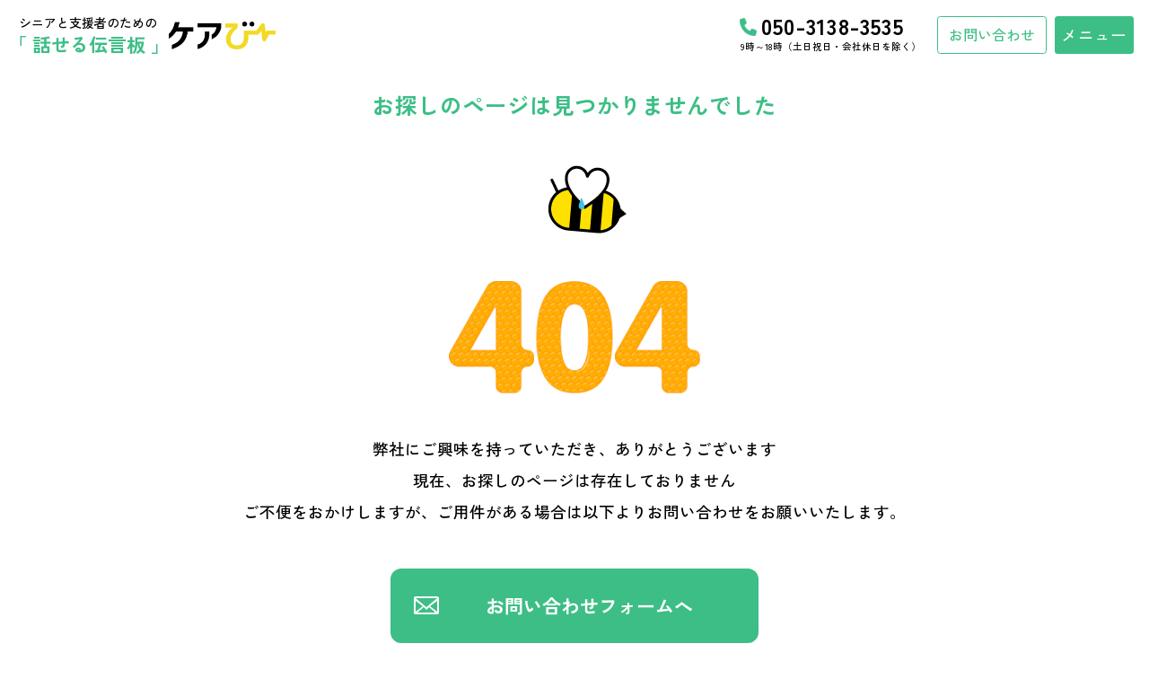

--- FILE ---
content_type: text/html
request_url: https://services.carebee.io/404.html
body_size: 2008
content:
<!DOCTYPE html>
<html lang="ja">

<head>
  <meta name="viewport" content="width=device-width">
  <meta charset="utf-8">
  <title>【公式HP】シニアと支援者のための「話せる伝言板」ケアびー</title>
  <meta name="description" content="Hubbit株式会社が提供するケアびーの公式HP。ケアびーは認知症になってもご利用いただけるアプリケーション付きタブレットです。インターネットも搭載しているから、電源を入れるだけですぐ使える！平均年齢83歳、最高齢100歳、認知症Ⅲbくらいまでの方までご利用いただいております。">
  <meta name="keywords" content="ケアびー,Hubbit,認知症,シニア,タブレット,ケアびー,ケアびー公式HP,家族見守り">
  <link rel="shortcut icon" type="image/x-icon" href="./assets/img/common/favicon.ico">
  <link rel="icon" type="image/png" sizes="32x32" href="./assets/img/common/favicon-32x32.png">
  <link rel="icon" type="image/png" sizes="16x16" href="./assets/img/common/favicon-16x16.png">
  <meta property="og:site_name" content="【公式HP】シニアと支援者のための「話せる伝言板」ケアびー">
  <meta property="og:title" content="【公式HP】シニアと支援者のための「話せる伝言板」ケアびー">
  <meta property="og:type" content="article">
  <meta property="og:url" content="https://carebee.io/">
  <meta property="og:image" content="https://carebee.io/assets/img/common/ogp.jpg">
  <meta property="og:description" content="Hubbit株式会社が提供するケアびーの公式HP。ケアびーは認知症になってもご利用いただけるアプリケーション付きタブレットです。インターネットも搭載しているから、電源を入れるだけですぐ使える！平均年齢83歳、最高齢100歳、認知症Ⅲbくらいまでの方までご利用いただいております。">
  <meta name="twitter:card" content="summary_large_image">
  <meta property="twitter:image" content="https://carebee.io/assets/img/common/ogp.jpg">
  <link rel="stylesheet" href="./assets/css/reset.css">
  <link rel="stylesheet" href="./assets/css/common.css">
  <link rel="stylesheet" href="./assets/css/lp.css">
  <link rel="stylesheet" href="./assets/css/other.css">
</head>

<body class="p-other">
  <div id="Whole"><!-- Header -->
    <header id="Header" class="header -lp">
      <div class="header-logo"><a href="./">
          <div><span>シニアと支援者のための</span>
            <p>「 話せる伝言板 」</p>
          </div>
          <picture><img src="./assets/img/lp/carebee-logo.png" alt="carebee"></picture>
        </a></div>
      <div class="header-tel">
        <div class="tel"><a href="tel:050-3138-3535">
            <div class="phone"><img src="./assets/img/lp/icon-phone-green.png" alt=""></div>
            <div class="number">050-3138-3535</div>
          </a></div>
        <p>9時～18時（土日祝日・会社休日を除く）</p>
      </div>
      <div class="header-contact"><a href="#Contact" class="js-anchor">お問い合わせ</a></div>
      <div class="header-menu">
        <p><span>メニュー</span><span>閉じる</span></p>
      </div>
    </header><!-- /Header --><!-- GNav -->
    <nav id="GNav" class="gnav -lp">
      <ul class="gnav-global">
        <li><a href="../#Troubles" class="js-anchor">お悩み解決</a></li>
        <li><a href="../#Feature" class="js-anchor">機能・特徴</a></li>
        <li><a href="../#Uniqueness" class="js-anchor">ケアびー<br class="_sp">ならではの特徴</a></li>
        <li><a href="../#Plan" class="js-anchor">利用料金プラン</a></li>
        <li><a href="../#Case" class="js-anchor">導入事例</a></li>
        <li><a href="../#Faq" class="js-anchor">よくある<br class="_sp">ご質問</a></li>
        <li><a href="./about/">私たちの想い</a></li>
      </ul>
      <div class="gnav-request"><a href="../#Contact" class="btn-request -sm -yellow js-anchor"><span>お問い合わせ</span></a></div>
    </nav>
    <aside id="Aside"><a href="tel:050-3138-3535"><img src="./assets/img/lp/icon-phone-black.png" alt=""></a></aside><!-- /GNav --><!-- Main -->
    <div id="Main">
      <section class="notfound">
        <h1>お探しのページは<br class="_sp">見つかりませんでした</h1>
        <div class="notfound-image"><img src="./assets/img/common/404.png" alt=""></div>
        <div class="notfound-movie"><script src="https://unpkg.com/@lottiefiles/lottie-player@latest/dist/lottie-player.js"></script><lottie-player src="https://lottie.host/8fb5c374-2795-47e1-90ba-e7d64e5bd0b8/i5mqCJWx1i.json" background="transparent" speed="1" style="width:100%;height:100%" loop autoplay></lottie-player></div>
        <div class="notfound-message">弊社にご興味を持っていただき、ありがとうございます<br class="_pc">現在、お探しのページは存在しておりません<br class="_pc">ご不便をおかけしますが、ご用件がある場合は以下よりお問い合わせをお願いいたします。</div>
        <div class="notfound-btn"><a href="./#Contact" class="btn-request -green"><span>お問い合わせフォームへ</span></a></div>
      </section>
      <section class="c-goback"><a href="./" class="btn-round -sm -rev"><span>トップページに戻る</span></a></section>
    </div><!-- /Main --><!-- Footer -->
    <footer id="Footer" class="footer -lp">
      <div class="footer-about">
        <div class="logo">
          <div><span>シニアと支援者のための</span>
            <p>「 話せる伝言板 」</p>
          </div>
          <picture><img src="./assets/img/lp/carebee-logo.png" alt="carebee"></picture>
        </div>
        <div class="link"><a href="https://www.hubbit.io/" target="_blank">運営会社</a>　|　<a href="https://www.hubbit.io/policy/" target="_blank">プライバシーポリシー</a></div>
      </div>
      <p class="copyright">&copy;Hubbit,inc All rights reserved.</p>
    </footer><!-- /Footer -->
  </div><script src="./assets/js/vendor.js" defer="defer"></script><script src="./assets/js/common.js" defer="defer"></script>
</body>

</html>

--- FILE ---
content_type: text/css
request_url: https://services.carebee.io/assets/css/reset.css
body_size: 326
content:
html,body,div,span,applet,object,iframe,h1,h2,h3,h4,h5,h6,p,blockquote,pre,a,abbr,acronym,address,big,cite,code,del,dfn,em,img,ins,kbd,q,s,samp,small,strike,strong,sub,sup,tt,var,b,u,i,center,dl,dt,dd,ol,ul,li,fieldset,form,label,legend,table,caption,tbody,tfoot,thead,tr,th,td,article,aside,canvas,details,embed,figure,figcaption,footer,header,hgroup,menu,nav,output,ruby,section,summary,time,mark,audio,video{margin:0;padding:0;border:0;font:inherit;font-size:100%;vertical-align:baseline}html{line-height:1}ol,ul{list-style:none}table{border-collapse:collapse;border-spacing:0}caption,th,td{text-align:left;font-weight:normal;vertical-align:middle}q,blockquote{quotes:none}q::before,q::after,blockquote::before,blockquote::after{content:none}a img{border:none}article,aside,details,figcaption,figure,footer,header,hgroup,main,menu,nav,section,summary{display:block}section,aside,article,figcaption,figure,header,footer,main,menu,nav,summary,div,p,a,h1,h2,h3,h4,h5,h6,ul,li,dl,dt,dd{position:relative;box-sizing:border-box}*,*::before,*::after{box-sizing:border-box}

--- FILE ---
content_type: text/css
request_url: https://services.carebee.io/assets/css/common.css
body_size: 7460
content:
@import"https://fonts.googleapis.com/css2?family=Zen+Kaku+Gothic+New:wght@500;700&display=swap";@-webkit-keyframes fade-in{0%{opacity:0}100%{opacity:1}}@keyframes fade-in{0%{opacity:0}100%{opacity:1}}@keyframes fade-in{0%{opacity:0}100%{opacity:1}}html{-webkit-text-size-adjust:100%}@media print,screen and (min-width: 769px){html{font-size:70.3125%}}@media print,screen and (min-width: 769px)and (max-width: 1024px){html{font-size:46.875%}}@media print,screen and (min-width: 1025px)and (max-width: 1280px){html{font-size:54.6875%}}@media print,screen and (min-width: 1281px)and (max-width: 1680px){html{font-size:62.5%}}@media print,screen and (max-width: 768px){html{font-size:7.222vw}}@supports(-webkit-touch-callout: none){html body,body body{height:-webkit-fill-available}}body{font-family:"Zen Kaku Gothic New",sans-serif;font-weight:500;color:#000;background-color:#fff}@media print,screen and (min-width: 769px){body{font-size:1.6rem}}@media print,screen and (max-width: 768px){body{font-size:4.444vw}}::selection{background:#ffe100;color:#000}a{cursor:pointer;outline:none;text-decoration:none;color:#000;-webkit-tap-highlight-color:rgba(0,0,0,0)}img{width:100%;height:auto;vertical-align:top}@keyframes fade-in{0%{opacity:0}100%{opacity:1}}@keyframes fade-in{0%{opacity:0}100%{opacity:1}}@media print,screen and (min-width: 769px){._sp{display:none !important}}@media print,screen and (max-width: 768px){._pc{display:none !important}}._color-white{color:#fff}._color-black{color:#000}._indent{display:inline-block;text-indent:-0.5em}._weight-normal{font-weight:normal}._weight-bold{font-weight:bold}._align-left{text-align:left}._align-center{text-align:center}._align-right{text-align:right}._mb-0{margin-bottom:0 !important}._mb-05{margin-bottom:.5rem !important}._mb-10{margin-bottom:1rem !important}._mb-15{margin-bottom:1.5rem !important}._mb-20{margin-bottom:2rem !important}._mb-25{margin-bottom:2.5rem !important}._mb-30{margin-bottom:3rem !important}._mb-35{margin-bottom:3.5rem !important}._mb-40{margin-bottom:4rem !important}._mb-45{margin-bottom:4.5rem !important}._mb-50{margin-bottom:5rem !important}._mb-55{margin-bottom:5.5rem !important}._mb-60{margin-bottom:6rem !important}._mt-0{margin-top:0 !important}._mt-05{margin-top:.5rem !important}._mt-10{margin-top:1rem !important}._mt-15{margin-top:1.5rem !important}._mt-20{margin-top:2rem !important}._mt-25{margin-top:2.5rem !important}._mt-30{margin-top:3rem !important}._mt-35{margin-top:3.5rem !important}._mt-40{margin-top:4rem !important}._mt-45{margin-top:4.5rem !important}._mt-50{margin-top:5rem !important}._mt-55{margin-top:5.5rem !important}._mt-60{margin-top:6rem !important}._ml-0{margin-left:0 !important}._ml-05{margin-left:.5rem !important}._ml-10{margin-left:1rem !important}._ml-15{margin-left:1.5rem !important}._ml-20{margin-left:2rem !important}._ml-25{margin-left:2.5rem !important}._ml-30{margin-left:3rem !important}._ml-35{margin-left:3.5rem !important}._ml-40{margin-left:4rem !important}._ml-45{margin-left:4.5rem !important}._ml-50{margin-left:5rem !important}._ml-55{margin-left:5.5rem !important}._ml-60{margin-left:6rem !important}._pb-0{padding-bottom:0 !important}._pb-05{padding-bottom:.5rem !important}._pb-10{padding-bottom:1rem !important}._pb-15{padding-bottom:1.5rem !important}._pb-20{padding-bottom:2rem !important}._pb-25{padding-bottom:2.5rem !important}._pb-30{padding-bottom:3rem !important}._pb-35{padding-bottom:3.5rem !important}._pb-40{padding-bottom:4rem !important}._pb-45{padding-bottom:4.5rem !important}._pb-50{padding-bottom:5rem !important}._pb-55{padding-bottom:5.5rem !important}._pb-60{padding-bottom:6rem !important}._pt-0{padding-top:0 !important}._pt-05{padding-top:.5rem !important}._pt-10{padding-top:1rem !important}._pt-15{padding-top:1.5rem !important}._pt-20{padding-top:2rem !important}._pt-25{padding-top:2.5rem !important}._pt-30{padding-top:3rem !important}._pt-35{padding-top:3.5rem !important}._pt-40{padding-top:4rem !important}._pt-45{padding-top:4.5rem !important}._pt-50{padding-top:5rem !important}._pt-55{padding-top:5.5rem !important}._pt-60{padding-top:6rem !important}.swiper-container{margin:0 auto;position:relative;overflow:hidden;list-style:none;padding:0;z-index:1}.swiper-container-no-flexbox .swiper-slide{float:left}.swiper-container-vertical>.swiper-wrapper{flex-direction:column}.swiper-wrapper{position:relative;width:100%;height:100%;z-index:1;display:flex;transition-property:-webkit-transform;transition-property:transform;transition-property:transform, -webkit-transform;transition-property:transform,-webkit-transform;box-sizing:content-box}.swiper-container-android .swiper-slide,.swiper-wrapper{-webkit-transform:translate3d(0px, 0, 0);transform:translate3d(0px, 0, 0)}.swiper-container-multirow>.swiper-wrapper{flex-wrap:wrap}.swiper-container-free-mode>.swiper-wrapper{transition-timing-function:ease-out;margin:0 auto}.swiper-slide{flex-shrink:0;width:100%;height:100%;position:relative;transition-property:-webkit-transform;transition-property:transform;transition-property:transform, -webkit-transform;transition-property:transform,-webkit-transform}.swiper-slide-invisible-blank{visibility:hidden}.swiper-container-autoheight,.swiper-container-autoheight .swiper-slide{height:auto}.swiper-container-autoheight .swiper-wrapper{align-items:flex-start;transition-property:height,-webkit-transform;transition-property:transform,height;transition-property:transform,height,-webkit-transform}.swiper-container-3d{-webkit-perspective:1200px;perspective:1200px}.swiper-container-3d .swiper-wrapper,.swiper-container-3d .swiper-slide,.swiper-container-3d .swiper-slide-shadow-left,.swiper-container-3d .swiper-slide-shadow-right,.swiper-container-3d .swiper-slide-shadow-top,.swiper-container-3d .swiper-slide-shadow-bottom,.swiper-container-3d .swiper-cube-shadow{-webkit-transform-style:preserve-3d;transform-style:preserve-3d}.swiper-container-3d .swiper-slide-shadow-left,.swiper-container-3d .swiper-slide-shadow-right,.swiper-container-3d .swiper-slide-shadow-top,.swiper-container-3d .swiper-slide-shadow-bottom{position:absolute;left:0;top:0;width:100%;height:100%;pointer-events:none;z-index:10}.swiper-container-3d .swiper-slide-shadow-left{background-image:linear-gradient(to left, rgba(0, 0, 0, 0.5), rgba(0, 0, 0, 0))}.swiper-container-3d .swiper-slide-shadow-right{background-image:linear-gradient(to right, rgba(0, 0, 0, 0.5), rgba(0, 0, 0, 0))}.swiper-container-3d .swiper-slide-shadow-top{background-image:linear-gradient(to top, rgba(0, 0, 0, 0.5), rgba(0, 0, 0, 0))}.swiper-container-3d .swiper-slide-shadow-bottom{background-image:linear-gradient(to bottom, rgba(0, 0, 0, 0.5), rgba(0, 0, 0, 0))}.swiper-container-wp8-horizontal,.swiper-container-wp8-horizontal>.swiper-wrapper{touch-action:pan-y}.swiper-container-wp8-vertical,.swiper-container-wp8-vertical>.swiper-wrapper{touch-action:pan-x}.swiper-button-prev,.swiper-button-next{position:absolute;top:50%;width:27px;height:44px;margin-top:-22px;z-index:10;cursor:pointer;background-size:27px 44px;background-position:center;background-repeat:no-repeat}.swiper-button-prev.swiper-button-disabled,.swiper-button-next.swiper-button-disabled{opacity:.35;cursor:auto;pointer-events:none}.swiper-button-prev,.swiper-container-rtl .swiper-button-next{background-image:url("data:image/svg+xml;charset=utf-8,%3Csvg%20xmlns%3D'http%3A%2F%2Fwww.w3.org%2F2000%2Fsvg'%20viewBox%3D'0%200%2027%2044'%3E%3Cpath%20d%3D'M0%2C22L22%2C0l2.1%2C2.1L4.2%2C22l19.9%2C19.9L22%2C44L0%2C22L0%2C22L0%2C22z'%20fill%3D'%23007aff'%2F%3E%3C%2Fsvg%3E");left:10px;right:auto}.swiper-button-next,.swiper-container-rtl .swiper-button-prev{background-image:url("data:image/svg+xml;charset=utf-8,%3Csvg%20xmlns%3D'http%3A%2F%2Fwww.w3.org%2F2000%2Fsvg'%20viewBox%3D'0%200%2027%2044'%3E%3Cpath%20d%3D'M27%2C22L27%2C22L5%2C44l-2.1-2.1L22.8%2C22L2.9%2C2.1L5%2C0L27%2C22L27%2C22z'%20fill%3D'%23007aff'%2F%3E%3C%2Fsvg%3E");right:10px;left:auto}.swiper-button-prev.swiper-button-white,.swiper-container-rtl .swiper-button-next.swiper-button-white{background-image:url("data:image/svg+xml;charset=utf-8,%3Csvg%20xmlns%3D'http%3A%2F%2Fwww.w3.org%2F2000%2Fsvg'%20viewBox%3D'0%200%2027%2044'%3E%3Cpath%20d%3D'M0%2C22L22%2C0l2.1%2C2.1L4.2%2C22l19.9%2C19.9L22%2C44L0%2C22L0%2C22L0%2C22z'%20fill%3D'%23ffffff'%2F%3E%3C%2Fsvg%3E")}.swiper-button-next.swiper-button-white,.swiper-container-rtl .swiper-button-prev.swiper-button-white{background-image:url("data:image/svg+xml;charset=utf-8,%3Csvg%20xmlns%3D'http%3A%2F%2Fwww.w3.org%2F2000%2Fsvg'%20viewBox%3D'0%200%2027%2044'%3E%3Cpath%20d%3D'M27%2C22L27%2C22L5%2C44l-2.1-2.1L22.8%2C22L2.9%2C2.1L5%2C0L27%2C22L27%2C22z'%20fill%3D'%23ffffff'%2F%3E%3C%2Fsvg%3E")}.swiper-button-prev.swiper-button-black,.swiper-container-rtl .swiper-button-next.swiper-button-black{background-image:url("data:image/svg+xml;charset=utf-8,%3Csvg%20xmlns%3D'http%3A%2F%2Fwww.w3.org%2F2000%2Fsvg'%20viewBox%3D'0%200%2027%2044'%3E%3Cpath%20d%3D'M0%2C22L22%2C0l2.1%2C2.1L4.2%2C22l19.9%2C19.9L22%2C44L0%2C22L0%2C22L0%2C22z'%20fill%3D'%23000000'%2F%3E%3C%2Fsvg%3E")}.swiper-button-next.swiper-button-black,.swiper-container-rtl .swiper-button-prev.swiper-button-black{background-image:url("data:image/svg+xml;charset=utf-8,%3Csvg%20xmlns%3D'http%3A%2F%2Fwww.w3.org%2F2000%2Fsvg'%20viewBox%3D'0%200%2027%2044'%3E%3Cpath%20d%3D'M27%2C22L27%2C22L5%2C44l-2.1-2.1L22.8%2C22L2.9%2C2.1L5%2C0L27%2C22L27%2C22z'%20fill%3D'%23000000'%2F%3E%3C%2Fsvg%3E")}.swiper-button-lock{display:none}.swiper-pagination{position:absolute;text-align:center;transition:300ms opacity;-webkit-transform:translate3d(0, 0, 0);transform:translate3d(0, 0, 0);z-index:10}.swiper-pagination.swiper-pagination-hidden{opacity:0}.swiper-pagination-fraction,.swiper-pagination-custom,.swiper-container-horizontal>.swiper-pagination-bullets{bottom:10px;left:0;width:100%}.swiper-pagination-bullets-dynamic{overflow:hidden;font-size:0}.swiper-pagination-bullets-dynamic .swiper-pagination-bullet{-webkit-transform:scale(0.33);transform:scale(0.33);position:relative}.swiper-pagination-bullets-dynamic .swiper-pagination-bullet-active{-webkit-transform:scale(1);transform:scale(1)}.swiper-pagination-bullets-dynamic .swiper-pagination-bullet-active-main{-webkit-transform:scale(1);transform:scale(1)}.swiper-pagination-bullets-dynamic .swiper-pagination-bullet-active-prev{-webkit-transform:scale(0.66);transform:scale(0.66)}.swiper-pagination-bullets-dynamic .swiper-pagination-bullet-active-prev-prev{-webkit-transform:scale(0.33);transform:scale(0.33)}.swiper-pagination-bullets-dynamic .swiper-pagination-bullet-active-next{-webkit-transform:scale(0.66);transform:scale(0.66)}.swiper-pagination-bullets-dynamic .swiper-pagination-bullet-active-next-next{-webkit-transform:scale(0.33);transform:scale(0.33)}.swiper-pagination-bullet{width:8px;height:8px;display:inline-block;border-radius:100%;background:#000;opacity:.2}button.swiper-pagination-bullet{border:none;margin:0;padding:0;box-shadow:none;-webkit-appearance:none;appearance:none}.swiper-pagination-clickable .swiper-pagination-bullet{cursor:pointer}.swiper-pagination-bullet-active{opacity:1;background:#007aff}.swiper-container-vertical>.swiper-pagination-bullets{right:10px;top:50%;-webkit-transform:translate3d(0px, -50%, 0);transform:translate3d(0px, -50%, 0)}.swiper-container-vertical>.swiper-pagination-bullets .swiper-pagination-bullet{margin:6px 0;display:block}.swiper-container-vertical>.swiper-pagination-bullets.swiper-pagination-bullets-dynamic{top:50%;-webkit-transform:translateY(-50%);transform:translateY(-50%);width:8px}.swiper-container-vertical>.swiper-pagination-bullets.swiper-pagination-bullets-dynamic .swiper-pagination-bullet{display:inline-block;transition:200ms top,200ms -webkit-transform;transition:200ms transform,200ms top;transition:200ms transform,200ms top,200ms -webkit-transform}.swiper-container-horizontal>.swiper-pagination-bullets .swiper-pagination-bullet{margin:0 4px}.swiper-container-horizontal>.swiper-pagination-bullets.swiper-pagination-bullets-dynamic{left:50%;-webkit-transform:translateX(-50%);transform:translateX(-50%);white-space:nowrap}.swiper-container-horizontal>.swiper-pagination-bullets.swiper-pagination-bullets-dynamic .swiper-pagination-bullet{transition:200ms left,200ms -webkit-transform;transition:200ms transform,200ms left;transition:200ms transform,200ms left,200ms -webkit-transform}.swiper-container-horizontal.swiper-container-rtl>.swiper-pagination-bullets-dynamic .swiper-pagination-bullet{transition:200ms right,200ms -webkit-transform;transition:200ms transform,200ms right;transition:200ms transform,200ms right,200ms -webkit-transform}.swiper-pagination-progressbar{background:rgba(0,0,0,.25);position:absolute}.swiper-pagination-progressbar .swiper-pagination-progressbar-fill{background:#007aff;position:absolute;left:0;top:0;width:100%;height:100%;-webkit-transform:scale(0);transform:scale(0);-webkit-transform-origin:left top;transform-origin:left top}.swiper-container-rtl .swiper-pagination-progressbar .swiper-pagination-progressbar-fill{-webkit-transform-origin:right top;transform-origin:right top}.swiper-container-horizontal>.swiper-pagination-progressbar,.swiper-container-vertical>.swiper-pagination-progressbar.swiper-pagination-progressbar-opposite{width:100%;height:4px;left:0;top:0}.swiper-container-vertical>.swiper-pagination-progressbar,.swiper-container-horizontal>.swiper-pagination-progressbar.swiper-pagination-progressbar-opposite{width:4px;height:100%;left:0;top:0}.swiper-pagination-white .swiper-pagination-bullet-active{background:#fff}.swiper-pagination-progressbar.swiper-pagination-white{background:hsla(0,0%,100%,.25)}.swiper-pagination-progressbar.swiper-pagination-white .swiper-pagination-progressbar-fill{background:#fff}.swiper-pagination-black .swiper-pagination-bullet-active{background:#000}.swiper-pagination-progressbar.swiper-pagination-black{background:rgba(0,0,0,.25)}.swiper-pagination-progressbar.swiper-pagination-black .swiper-pagination-progressbar-fill{background:#000}.swiper-pagination-lock{display:none}.swiper-scrollbar{border-radius:10px;position:relative;-ms-touch-action:none;background:rgba(0,0,0,.1)}.swiper-container-horizontal>.swiper-scrollbar{position:absolute;left:1%;bottom:3px;z-index:50;height:5px;width:98%}.swiper-container-vertical>.swiper-scrollbar{position:absolute;right:3px;top:1%;z-index:50;width:5px;height:98%}.swiper-scrollbar-drag{height:100%;width:100%;position:relative;background:rgba(0,0,0,.5);border-radius:10px;left:0;top:0}.swiper-scrollbar-cursor-drag{cursor:move}.swiper-scrollbar-lock{display:none}.swiper-zoom-container{width:100%;height:100%;display:flex;justify-content:center;align-items:center;text-align:center}.swiper-zoom-container>img,.swiper-zoom-container>svg,.swiper-zoom-container>canvas{max-width:100%;max-height:100%;-o-object-fit:contain;object-fit:contain}.swiper-slide-zoomed{cursor:move}.swiper-lazy-preloader{width:42px;height:42px;position:absolute;left:50%;top:50%;margin-left:-21px;margin-top:-21px;z-index:10;-webkit-transform-origin:50%;transform-origin:50%;-webkit-animation:swiper-preloader-spin 1s steps(12, end) infinite;animation:swiper-preloader-spin 1s steps(12, end) infinite}.swiper-lazy-preloader:after{display:block;content:"";width:100%;height:100%;background-image:url("data:image/svg+xml;charset=utf-8,%3Csvg%20viewBox%3D'0%200%20120%20120'%20xmlns%3D'http%3A%2F%2Fwww.w3.org%2F2000%2Fsvg'%20xmlns%3Axlink%3D'http%3A%2F%2Fwww.w3.org%2F1999%2Fxlink'%3E%3Cdefs%3E%3Cline%20id%3D'l'%20x1%3D'60'%20x2%3D'60'%20y1%3D'7'%20y2%3D'27'%20stroke%3D'%236c6c6c'%20stroke-width%3D'11'%20stroke-linecap%3D'round'%2F%3E%3C%2Fdefs%3E%3Cg%3E%3Cuse%20xlink%3Ahref%3D'%23l'%20opacity%3D'.27'%2F%3E%3Cuse%20xlink%3Ahref%3D'%23l'%20opacity%3D'.27'%20transform%3D'rotate(30%2060%2C60)'%2F%3E%3Cuse%20xlink%3Ahref%3D'%23l'%20opacity%3D'.27'%20transform%3D'rotate(60%2060%2C60)'%2F%3E%3Cuse%20xlink%3Ahref%3D'%23l'%20opacity%3D'.27'%20transform%3D'rotate(90%2060%2C60)'%2F%3E%3Cuse%20xlink%3Ahref%3D'%23l'%20opacity%3D'.27'%20transform%3D'rotate(120%2060%2C60)'%2F%3E%3Cuse%20xlink%3Ahref%3D'%23l'%20opacity%3D'.27'%20transform%3D'rotate(150%2060%2C60)'%2F%3E%3Cuse%20xlink%3Ahref%3D'%23l'%20opacity%3D'.37'%20transform%3D'rotate(180%2060%2C60)'%2F%3E%3Cuse%20xlink%3Ahref%3D'%23l'%20opacity%3D'.46'%20transform%3D'rotate(210%2060%2C60)'%2F%3E%3Cuse%20xlink%3Ahref%3D'%23l'%20opacity%3D'.56'%20transform%3D'rotate(240%2060%2C60)'%2F%3E%3Cuse%20xlink%3Ahref%3D'%23l'%20opacity%3D'.66'%20transform%3D'rotate(270%2060%2C60)'%2F%3E%3Cuse%20xlink%3Ahref%3D'%23l'%20opacity%3D'.75'%20transform%3D'rotate(300%2060%2C60)'%2F%3E%3Cuse%20xlink%3Ahref%3D'%23l'%20opacity%3D'.85'%20transform%3D'rotate(330%2060%2C60)'%2F%3E%3C%2Fg%3E%3C%2Fsvg%3E");background-position:50%;background-size:100%;background-repeat:no-repeat}.swiper-lazy-preloader-white:after{background-image:url("data:image/svg+xml;charset=utf-8,%3Csvg%20viewBox%3D'0%200%20120%20120'%20xmlns%3D'http%3A%2F%2Fwww.w3.org%2F2000%2Fsvg'%20xmlns%3Axlink%3D'http%3A%2F%2Fwww.w3.org%2F1999%2Fxlink'%3E%3Cdefs%3E%3Cline%20id%3D'l'%20x1%3D'60'%20x2%3D'60'%20y1%3D'7'%20y2%3D'27'%20stroke%3D'%23fff'%20stroke-width%3D'11'%20stroke-linecap%3D'round'%2F%3E%3C%2Fdefs%3E%3Cg%3E%3Cuse%20xlink%3Ahref%3D'%23l'%20opacity%3D'.27'%2F%3E%3Cuse%20xlink%3Ahref%3D'%23l'%20opacity%3D'.27'%20transform%3D'rotate(30%2060%2C60)'%2F%3E%3Cuse%20xlink%3Ahref%3D'%23l'%20opacity%3D'.27'%20transform%3D'rotate(60%2060%2C60)'%2F%3E%3Cuse%20xlink%3Ahref%3D'%23l'%20opacity%3D'.27'%20transform%3D'rotate(90%2060%2C60)'%2F%3E%3Cuse%20xlink%3Ahref%3D'%23l'%20opacity%3D'.27'%20transform%3D'rotate(120%2060%2C60)'%2F%3E%3Cuse%20xlink%3Ahref%3D'%23l'%20opacity%3D'.27'%20transform%3D'rotate(150%2060%2C60)'%2F%3E%3Cuse%20xlink%3Ahref%3D'%23l'%20opacity%3D'.37'%20transform%3D'rotate(180%2060%2C60)'%2F%3E%3Cuse%20xlink%3Ahref%3D'%23l'%20opacity%3D'.46'%20transform%3D'rotate(210%2060%2C60)'%2F%3E%3Cuse%20xlink%3Ahref%3D'%23l'%20opacity%3D'.56'%20transform%3D'rotate(240%2060%2C60)'%2F%3E%3Cuse%20xlink%3Ahref%3D'%23l'%20opacity%3D'.66'%20transform%3D'rotate(270%2060%2C60)'%2F%3E%3Cuse%20xlink%3Ahref%3D'%23l'%20opacity%3D'.75'%20transform%3D'rotate(300%2060%2C60)'%2F%3E%3Cuse%20xlink%3Ahref%3D'%23l'%20opacity%3D'.85'%20transform%3D'rotate(330%2060%2C60)'%2F%3E%3C%2Fg%3E%3C%2Fsvg%3E")}@-webkit-keyframes swiper-preloader-spin{100%{-webkit-transform:rotate(360deg);transform:rotate(360deg)}}@keyframes swiper-preloader-spin{100%{-webkit-transform:rotate(360deg);transform:rotate(360deg)}}.swiper-container .swiper-notification{position:absolute;left:0;top:0;pointer-events:none;opacity:0;z-index:-1000}.swiper-container-fade.swiper-container-free-mode .swiper-slide{transition-timing-function:ease-out}.swiper-container-fade .swiper-slide{pointer-events:none;transition-property:opacity}.swiper-container-fade .swiper-slide .swiper-slide{pointer-events:none}.swiper-container-fade .swiper-slide-active,.swiper-container-fade .swiper-slide-active .swiper-slide-active{pointer-events:auto}.swiper-container-cube{overflow:visible}.swiper-container-cube .swiper-slide{pointer-events:none;-webkit-backface-visibility:hidden;backface-visibility:hidden;z-index:1;visibility:hidden;-webkit-transform-origin:0 0;transform-origin:0 0;width:100%;height:100%}.swiper-container-cube .swiper-slide .swiper-slide{pointer-events:none}.swiper-container-cube.swiper-container-rtl .swiper-slide{-webkit-transform-origin:100% 0;transform-origin:100% 0}.swiper-container-cube .swiper-slide-active,.swiper-container-cube .swiper-slide-active .swiper-slide-active{pointer-events:auto}.swiper-container-cube .swiper-slide-active,.swiper-container-cube .swiper-slide-next,.swiper-container-cube .swiper-slide-prev,.swiper-container-cube .swiper-slide-next+.swiper-slide{pointer-events:auto;visibility:visible}.swiper-container-cube .swiper-slide-shadow-top,.swiper-container-cube .swiper-slide-shadow-bottom,.swiper-container-cube .swiper-slide-shadow-left,.swiper-container-cube .swiper-slide-shadow-right{z-index:0;-webkit-backface-visibility:hidden;backface-visibility:hidden}.swiper-container-cube .swiper-cube-shadow{position:absolute;left:0;bottom:0px;width:100%;height:100%;background:#000;opacity:.6;-webkit-filter:blur(50px);filter:blur(50px);z-index:0}.swiper-container-flip{overflow:visible}.swiper-container-flip .swiper-slide{pointer-events:none;-webkit-backface-visibility:hidden;backface-visibility:hidden;z-index:1}.swiper-container-flip .swiper-slide .swiper-slide{pointer-events:none}.swiper-container-flip .swiper-slide-active,.swiper-container-flip .swiper-slide-active .swiper-slide-active{pointer-events:auto}.swiper-container-flip .swiper-slide-shadow-top,.swiper-container-flip .swiper-slide-shadow-bottom,.swiper-container-flip .swiper-slide-shadow-left,.swiper-container-flip .swiper-slide-shadow-right{z-index:0;-webkit-backface-visibility:hidden;backface-visibility:hidden}.swiper-container-coverflow .swiper-wrapper{-ms-perspective:1200px}@keyframes fade-in{0%{opacity:0}100%{opacity:1}}@keyframes fade-in{0%{opacity:0}100%{opacity:1}}.header{display:flex;align-items:center;position:fixed;top:0;left:0;z-index:999;width:100%;background-color:#fff}@media print,screen and (min-width: 769px){.header{height:6rem}}@media print,screen and (max-width: 768px){.header{height:16.666vw}}@media print,screen and (min-width: 769px){.header .header-logo{width:12rem;margin-left:1.6rem}}@media print,screen and (max-width: 768px){.header .header-logo{width:33.333vw;margin-left:4.444vw}}.header .header-menu{display:flex;align-items:center;justify-content:center;position:absolute;background-color:#fff;cursor:pointer;overflow:hidden}.header .header-menu::before{content:"";display:block;position:absolute;top:0;left:0;width:100%;height:100%;background-color:#3dbe86}.header .header-menu p{z-index:1;width:100%}.header .header-menu p span{display:block;width:100%;color:#fff;text-align:center;letter-spacing:.01em;pointer-events:none;transition:opacity .3s cubic-bezier(0.215, 0.61, 0.355, 1)}.header .header-menu p span:nth-of-type(2){position:absolute;top:0;left:0;opacity:0}.header .header-menu.is-open p span:nth-of-type(1){opacity:0}.header .header-menu.is-open p span:nth-of-type(2){opacity:1}@media print,screen and (min-width: 769px){.header .header-menu{top:1.2rem;right:1rem;width:10rem;height:10rem;border-radius:0.4rem;border:solid 2px #fff}.header .header-menu::before{transition:background-color .2s}.header .header-menu p{font-size:2rem}.header .header-menu:hover::before{background-color:rgba(61,190,134,.8)}}@media print,screen and (max-width: 768px){.header .header-menu{top:3.333vw;right:2.777vw;width:27.777vw;height:10vw;border-radius:1.111vw}.header .header-menu::before{width:27.777vw;height:10vw}.header .header-menu p{font-size:5.555vw}}.header.-lp{transition:top .3s cubic-bezier(0.215, 0.61, 0.355, 1)}.header.-lp.-onScroll{top:0 !important}@media print,screen and (min-width: 769px){.header.-lp{top:5.4rem;height:9rem}}@media print,screen and (max-width: 768px){.header.-lp{top:10.256vw}}.header.-lp .header-logo{width:auto}.header.-lp .header-logo a{display:flex;align-items:center}.header.-lp .header-logo a div{text-align:center;font-weight:500;white-space:nowrap}.header.-lp .header-logo a div p{font-weight:700;color:#3dbe86}.header.-lp .header-logo a picture{display:block}@media print,screen and (min-width: 769px){.header.-lp .header-logo{margin-left:1rem}.header.-lp .header-logo a{gap:1.2rem}.header.-lp .header-logo a div{width:20.5rem}.header.-lp .header-logo a div p{margin-top:0.8rem;font-size:2.4rem}.header.-lp .header-logo a picture{width:13.6rem}}@media print,screen and (max-width: 768px){.header.-lp .header-logo div{display:none}.header.-lp .header-logo picture{width:25vw}}.header.-lp .header-tel .tel a{display:flex;align-items:center;color:#000}.header.-lp .header-tel .tel .number{font-weight:700;letter-spacing:.05em}@media print,screen and (min-width: 769px){.header.-lp .header-tel{margin-left:auto;margin-right:29rem;padding-bottom:0.5rem}.header.-lp .header-tel .tel{margin-bottom:0.7rem}.header.-lp .header-tel .tel .phone{width:2.2rem;padding-top:0.2rem;margin-right:0.6rem}.header.-lp .header-tel .tel .number{font-size:2.8rem}.header.-lp .header-tel p{padding-left:0.2rem;font-size:1.2rem}}@media print,screen and (max-width: 768px){.header.-lp .header-tel{margin-left:auto;margin-right:56.111vw}.header.-lp .header-tel .tel a{width:9.444vw;height:9.444vw;border:solid 1px #3dbe86;justify-content:center;border-radius:1.111vw}.header.-lp .header-tel .tel .phone{width:5.555vw}.header.-lp .header-tel .tel .number{display:none}.header.-lp .header-tel p{display:none}}@media print,screen and (min-width: 769px){.header.-lp .header-menu{top:2rem;right:2rem;width:10rem;height:4.8rem;border-radius:0.4rem;border:none}.header.-lp .header-menu::before{transition:background-color .2s}.header.-lp .header-menu p{font-size:2rem}}@media print,screen and (max-width: 768px){.header.-lp .header-menu{top:3.611vw;width:23.333vw;height:9.444vw}.header.-lp .header-menu::before{height:9.444vw}.header.-lp .header-menu p{font-size:4.444vw}}.header.-lp .header-contact{position:absolute}.header.-lp .header-contact a{display:flex;align-items:center;justify-content:center;border:solid 1px #3dbe86;box-sizing:border-box;color:#3dbe86}@media print,screen and (min-width: 769px){.header.-lp .header-contact{top:2rem;right:13rem}.header.-lp .header-contact a{width:14rem;height:4.8rem;border-radius:0.4rem;font-size:1.8rem;transition:background-color .3s cubic-bezier(0.215, 0.61, 0.355, 1)}.header.-lp .header-contact a:hover{background-color:rgba(61,190,134,.1)}}@media print,screen and (max-width: 768px){.header.-lp .header-contact{top:3.611vw;right:27.777vw}.header.-lp .header-contact a{width:26.666vw;height:9.444vw;border-radius:1.111vw;font-size:3.888vw}}.business-owners{display:flex;align-items:center;justify-content:center;position:fixed;top:0;left:0;width:100%;z-index:990;background-color:#ffe100;font-weight:600;transition:top .3s cubic-bezier(0.215, 0.61, 0.355, 1)}.business-owners .links{display:flex;align-items:center}.business-owners .links a{display:flex;align-items:center;justify-content:center;background-color:#fff;border:solid 2px #3dbe86;color:#3dbe86;transition:background-color .3s cubic-bezier(0.215, 0.61, 0.355, 1)}.business-owners .links a:hover{background-color:#e7fdf4}@media print,screen and (min-width: 769px){.business-owners{gap:2rem;height:5.4rem}.business-owners.-onScroll{top:-5.4rem}.business-owners .text{pointer-events:none;font-size:1.8rem}.business-owners .links{gap:2rem}.business-owners .links a{height:3.8rem;padding:0 1.6rem;border-radius:0.4rem}}@media print,screen and (max-width: 768px){.business-owners{height:10.256vw}.business-owners.-onScroll{top:-10.257vw}.business-owners .text{font-size:4.615vw}.business-owners .text a{text-decoration:underline}.business-owners .links{display:none}}@keyframes fade-in{0%{opacity:0}100%{opacity:1}}@keyframes fade-in{0%{opacity:0}100%{opacity:1}}.footer{background-color:#fff}@media print,screen and (min-width: 769px){.footer::before{content:"";display:block;position:absolute;top:0;left:0;width:100%;height:50rem;background-color:#fff;-webkit-transform-origin:0 0;transform-origin:0 0;-webkit-transform:skewY(-15deg);transform:skewY(-15deg)}}@media print,screen and (max-width: 768px){.footer{padding-top:5.555vw}}.footer .footer-about{display:flex;flex-flow:column;margin:auto}.footer .footer-about .logo picture{display:block;margin:auto}.footer .footer-about .link{display:flex}.footer .footer-about .link a{display:block}@media print,screen and (min-width: 769px){.footer .footer-about{align-items:flex-end;width:116rem;margin-bottom:3rem}.footer .footer-about .logo{position:absolute;top:-12.5rem;right:0;width:32rem}.footer .footer-about .logo picture{width:30rem}.footer .footer-about .link a:hover{text-decoration:underline}}@media print,screen and (max-width: 768px){.footer .footer-about{align-items:center}.footer .footer-about .logo{width:55.555vw;margin-bottom:8.333vw}.footer .footer-about .link{justify-content:center;margin-bottom:8.333vw}.footer .footer-about .link a{font-size:3.888vw}}.footer .pagetop{position:fixed;z-index:99;border-radius:50%;background:url("../img/common/pagetop.svg") center center no-repeat #3dbe86;background-size:contain;cursor:pointer;transition:.3s cubic-bezier(0.215, 0.61, 0.355, 1);transition-property:bottom,opacity;pointer-events:none;opacity:0}.footer .pagetop span{display:block;width:100%;height:100%}.footer .pagetop.is-visible{opacity:1;pointer-events:auto}@media print,screen and (min-width: 769px){.footer .pagetop{bottom:3rem;right:2rem;width:6rem;height:6rem}.footer .pagetop:hover{background-color:rgba(61,190,134,.7)}.footer .pagetop.is-bottom{bottom:6rem}}@media print,screen and (max-width: 768px){.footer .pagetop{bottom:2.777vw;right:2.777vw;width:22.222vw;height:22.222vw}.footer .pagetop.is-bottom{bottom:41.666vw}}.footer .copyright{display:flex;align-items:center;justify-content:center;background-color:#3dbe86;color:#fff}@media print,screen and (min-width: 769px){.footer .copyright{height:5rem;font-size:1.2rem}}@media print,screen and (max-width: 768px){.footer .copyright{height:11.111vw;font-size:2.777vw}}.footer.-simple::before{content:none}@media print,screen and (min-width: 769px){.footer.-simple{margin-top:12rem;height:18rem}}@media print,screen and (max-width: 768px){.footer.-simple{margin-top:38.888vw;height:47.222vw;padding-top:0}}@media print,screen and (min-width: 769px){.footer.-simple .footer-about{height:13rem;padding-bottom:3rem;margin-bottom:0;flex-flow:row;justify-content:space-between}.footer.-simple .footer-about .logo{top:auto;right:auto;position:relative;width:30rem}}@media print,screen and (max-width: 768px){.footer.-simple .footer-about{height:36.111vw;padding-top:7.222vw}}@media print,screen and (min-width: 769px){.footer.-simple .pagetop{top:-8rem;left:calc(50% + 52rem)}}@media print,screen and (max-width: 768px){.footer.-simple .pagetop{top:-33.334vw}}.footer.-lp{background:none}.footer.-lp .pagetop{display:none}.footer.-lp::before{content:none}.footer.-lp .footer-about .logo div{text-align:center;font-weight:500;white-space:nowrap}.footer.-lp .footer-about .logo div p{font-weight:700;color:#3dbe86}.footer.-lp .footer-about .logo picture{display:block;margin:0}@media print,screen and (min-width: 769px){.footer.-lp{padding-top:0rem}.footer.-lp .footer-about{width:96%;max-width:116rem;margin-top:-19.5rem}.footer.-lp .footer-about .logo{position:relative;display:flex;flex-flow:column;align-items:flex-end;gap:1.2rem;top:0}.footer.-lp .footer-about .logo div{width:18rem;margin-bottom:1.6rem}.footer.-lp .footer-about .logo div p{margin-top:1.2rem;font-size:2.4rem;text-indent:-0.5em}.footer.-lp .footer-about .logo picture{width:18rem}.footer.-lp .footer-about .link{margin-top:4rem;margin-bottom:14.5rem}}@media print,screen and (max-width: 768px){.footer.-lp{padding-top:25vw}.footer.-lp .footer-about .logo div{text-align:center;margin-bottom:4.444vw}.footer.-lp .footer-about .logo div span{font-size:3.888vw}.footer.-lp .footer-about .logo div p{margin-top:3.333vw;font-size:5.833vw}.footer.-lp .footer-about .logo picture{width:38.888vw;margin:auto}}@keyframes fade-in{0%{opacity:0}100%{opacity:1}}@keyframes fade-in{0%{opacity:0}100%{opacity:1}}#GNav{position:fixed;z-index:99;right:0;background-color:rgba(61,190,134,.5);-webkit-transform:translateX(100%);transform:translateX(100%);transition:-webkit-transform .4s cubic-bezier(0.215, 0.61, 0.355, 1);transition:transform .4s cubic-bezier(0.215, 0.61, 0.355, 1);transition:transform .4s cubic-bezier(0.215, 0.61, 0.355, 1), -webkit-transform .4s cubic-bezier(0.215, 0.61, 0.355, 1)}#GNav.is-open{-webkit-transform:translateX(0);transform:translateX(0)}@media print,screen and (min-width: 769px){#GNav{top:6rem;width:310px;height:calc(100% - 6rem)}}@media print,screen and (max-width: 768px){#GNav{top:16.666vw;width:100vw;height:calc(100% - 16.666vw);overflow-y:scroll}}#GNav .gnav-global{margin:auto}#GNav .gnav-global a{display:flex;align-items:center;justify-content:center;border:solid 2px #000;background-color:#fff}#GNav .gnav-global a::after{content:"";display:block;position:absolute;margin:auto;border:solid 1px #000;border-radius:50%;background:url("../img/common/arrow-right-black.svg") center center no-repeat #fff;background-size:50% auto}@media print,screen and (min-width: 769px){#GNav .gnav-global{width:280px;padding-top:80px;margin-bottom:40px}#GNav .gnav-global li:nth-of-type(n + 2){margin-top:10px}#GNav .gnav-global a{height:40px;border-radius:30px;font-size:16px;transition:all .3s cubic-bezier(0.215, 0.61, 0.355, 1)}#GNav .gnav-global a::after{right:10px;width:20px;height:20px;transition:.3s cubic-bezier(0.215, 0.61, 0.355, 1);transition-property:border-color,-webkit-transform;transition-property:transform,border-color;transition-property:transform,border-color,-webkit-transform}#GNav .gnav-global a:hover{background-color:#3dbe86;color:#fff;border-color:#fff}#GNav .gnav-global a:hover::after{-webkit-transform:translateX(3px);transform:translateX(3px);border-color:#3dbe86;background-image:url("../img/common/arrow-right-green.svg")}}@media print,screen and (max-width: 768px){#GNav .gnav-global{width:91.111vw;padding-top:5.555vw;margin-bottom:5.555vw}#GNav .gnav-global li:nth-of-type(n + 2){margin-top:2.777vw}#GNav .gnav-global a{height:16.666vw;border-radius:11.111vw;font-size:4.444vw}#GNav .gnav-global a::after{right:3.333vw;width:6.111vw !important;height:6.111vw !important}}#GNav .gnav-request{margin:auto}@media print,screen and (min-width: 769px){#GNav .gnav-request{width:280px;margin-bottom:10px}#GNav .gnav-request a{width:100%}#GNav .gnav-request a span{font-size:16px}}@media print,screen and (max-width: 768px){#GNav .gnav-request{width:91.111vw;margin-bottom:2.777vw}}#GNav .gnav-store{margin:auto;background-color:#fff;border:solid 2px #000}#GNav .gnav-store p{text-align:center;font-weight:700}#GNav .gnav-store .free{display:flex;align-items:center;justify-content:center;border:solid 1px #000;text-align:center;font-weight:700}#GNav .gnav-store .store{display:flex;justify-content:space-between}#GNav .gnav-store .store a{display:block}#GNav .gnav-store .store a img{width:auto;height:100%}@media print,screen and (min-width: 769px){#GNav .gnav-store{width:280px;padding:18px 10px;border-radius:16px}#GNav .gnav-store p{font-size:16px}#GNav .gnav-store .free{height:2.4rem;margin:1rem 0;border-radius:0.4rem;font-size:1.2rem}#GNav .gnav-store .store a{height:40px}}@media print,screen and (max-width: 768px){#GNav .gnav-store{width:91.111vw;margin-top:5.555vw;margin-bottom:5.555vw;padding:5.555vw 4.166vw;border-radius:4.444vw}#GNav .gnav-store p{font-size:5.555vw}#GNav .gnav-store .free{height:8.333vw;margin:2.777vw 0;border-radius:1.111vw;font-size:4.444vw}#GNav .gnav-store .store a{height:13.055vw}}@keyframes fade-in{0%{opacity:0}100%{opacity:1}}@keyframes fade-in{0%{opacity:0}100%{opacity:1}}:root{--vh: 100vh}#Whole{overflow:hidden}#Main{min-height:50vh}@media print,screen and (min-width: 769px){#Main{margin-top:6rem}}@media print,screen and (max-width: 768px){#Main{margin-top:16.666vw}}@keyframes fade-in{0%{opacity:0}100%{opacity:1}}@keyframes fade-in{0%{opacity:0}100%{opacity:1}}input,button,textarea,select{padding:0;margin:0;border-radius:0;border:none;-webkit-appearance:none;appearance:none;background-color:#fff;font-size:1rem}input:focus,button:focus,textarea:focus,select:focus{outline:0}input::-webkit-input-placeholder, button::-webkit-input-placeholder, textarea::-webkit-input-placeholder, select::-webkit-input-placeholder{font-size:1rem}input:-ms-input-placeholder, button:-ms-input-placeholder, textarea:-ms-input-placeholder, select:-ms-input-placeholder{font-size:1rem}input::-ms-input-placeholder, button::-ms-input-placeholder, textarea::-ms-input-placeholder, select::-ms-input-placeholder{font-size:1rem}input::placeholder,button::placeholder,textarea::placeholder,select::placeholder{font-size:1rem}select::-ms-expand{display:none}textarea{resize:vertical}@keyframes fade-in{0%{opacity:0}100%{opacity:1}}@keyframes fade-in{0%{opacity:0}100%{opacity:1}}a.btn-round{display:inline-block;position:relative;border:solid 2px #000;background-color:#fff}a.btn-round::after{content:"";display:block;position:absolute;top:0;bottom:0;margin:auto;border:solid 1px #000;border-radius:50%;background:url("../img/common/arrow-right-black.svg") center center no-repeat}a.btn-round span{display:flex;align-items:center;justify-content:center;width:100%;height:100%}a.btn-round.-rev::after{-webkit-transform:scale(-1);transform:scale(-1)}a.btn-round.-white{border:solid 1px #000}a.btn-round.-yellow{background-color:#ffe100;border:none}a.btn-round.-yellow::after{background-color:rgba(0,0,0,0)}a.btn-round.-anchor{padding-right:1.5em;background-color:#3dbe86;border:none;color:#fff}a.btn-round.-anchor::after{border:solid 1px #fff;background-image:url("../img/common/arrow-right-white.svg");background-color:rgba(0,0,0,0);-webkit-transform:rotate(90deg);transform:rotate(90deg)}@media print,screen and (min-width: 769px){a.btn-round{width:37.6rem;height:6rem;border-radius:4rem;font-size:2rem;transition:background-color .3s cubic-bezier(0.215, 0.61, 0.355, 1)}a.btn-round::after{right:2rem;width:3rem;height:3rem;background-size:1.3rem auto;transition:-webkit-transform .3s cubic-bezier(0.215, 0.61, 0.355, 1);transition:transform .3s cubic-bezier(0.215, 0.61, 0.355, 1);transition:transform .3s cubic-bezier(0.215, 0.61, 0.355, 1), -webkit-transform .3s cubic-bezier(0.215, 0.61, 0.355, 1)}a.btn-round:hover{background-color:#ffe100}a.btn-round:hover::after{-webkit-transform:translateX(3px);transform:translateX(3px)}a.btn-round:hover.-anchor{background-color:rgba(61,190,134,.8)}a.btn-round:hover.-anchor::after{-webkit-transform:rotate(90deg) translateX(2px);transform:rotate(90deg) translateX(2px)}a.btn-round:hover.-rev::after{-webkit-transform:rotate(180deg) translateX(3px);transform:rotate(180deg) translateX(3px)}a.btn-round:hover.-yellow{background-color:#ffed6b}a.btn-round.-md{width:24rem;height:4rem;font-size:1.8rem}a.btn-round.-md::after{right:1rem;width:2rem;height:2rem;background-size:0.9rem auto}a.btn-round.-sm{width:23rem;height:5rem;font-size:1.6rem}a.btn-round.-sm::after{right:1.2rem}a.btn-round.-rev{padding-left:1.8rem}a.btn-round.-rev::after{right:auto;left:1.2rem}}@media print,screen and (max-width: 768px){a.btn-round{width:63.888vw;height:13.888vw;border-radius:8.333vw;font-size:4.444vw}a.btn-round::after{right:2.777vw;width:8.333vw;height:8.333vw;background-size:3.611vw auto}a.btn-round.-rev{padding-left:5vw}a.btn-round.-rev::after{right:auto;left:3.333vw}}.btn-case{display:inline-block;position:relative;background-color:#fff;border:solid 2px #000}.btn-case::before{content:"";display:block;position:absolute;top:0;bottom:0;height:100%;margin:auto;background:url("../img/common/icon-tablet.svg") center center no-repeat;background-size:contain}.btn-case::after{content:"";display:block;position:absolute;top:0;bottom:0;margin:auto;border-radius:50%;background:url("../img/common/arrow-right-white.svg") center center no-repeat #000}.btn-case span{display:flex;align-items:center;justify-content:center;width:100%;height:100%}@media print,screen and (min-width: 769px){.btn-case{width:47rem;height:10rem;border-radius:1.6rem;font-size:2.4rem;transition:background-color .3s cubic-bezier(0.215, 0.61, 0.355, 1)}.btn-case::before{left:3rem;width:2.8rem}.btn-case::after{right:1.6rem;width:3rem;height:3rem;background-size:1.4rem auto;transition:-webkit-transform .3s cubic-bezier(0.215, 0.61, 0.355, 1);transition:transform .3s cubic-bezier(0.215, 0.61, 0.355, 1);transition:transform .3s cubic-bezier(0.215, 0.61, 0.355, 1), -webkit-transform .3s cubic-bezier(0.215, 0.61, 0.355, 1)}.btn-case:hover{background-color:#f7f7f7}.btn-case:hover::after{-webkit-transform:translateX(2px);transform:translateX(2px)}}@media print,screen and (max-width: 768px){.btn-case{width:91.111vw;height:27.777vw;border-radius:4.444vw;font-size:5.555vw}.btn-case::before{left:8.333vw;width:7.777vw}.btn-case::after{right:4.444vw;width:8.333vw;height:8.333vw;background-size:50% auto}}.btn-request{display:inline-block;position:relative;border:solid 2px #3dbe86;background-color:#fff;color:#3dbe86;font-weight:700}.btn-request::before{content:"";display:block;position:absolute;top:0;bottom:0;height:100%;margin:auto;background:url("../img/common/icon-mail-green.svg") center center no-repeat;background-size:contain}.btn-request::after{content:"";display:block;position:absolute;top:0;bottom:0;margin:auto;border-radius:50%;background:url("../img/common/arrow-right-white.svg") center center no-repeat #3dbe86;background-size:50% auto}.btn-request span{display:flex;align-items:center;justify-content:center;width:100%;height:100%;text-align:center;line-height:1.5}.btn-request.-green{border:solid 2px #fff;background-color:#3dbe86;color:#fff}.btn-request.-green::before{background-image:url("../img/common/icon-mail-white.svg")}.btn-request.-green::after{background-image:url("../img/common/arrow-right-green.svg");background-color:#fff}.btn-request.-yellow{border:none;background-color:#ffe100;color:#000}.btn-request.-yellow::before{background-image:url("../img/common/icon-mail-black.svg")}.btn-request.-yellow::after{background-image:url("../img/common/arrow-right-black.svg");background-color:rgba(0,0,0,0);border:solid 1px #000}@media print,screen and (min-width: 769px){.btn-request{width:47.4rem;height:10rem;border-radius:1.6rem;font-size:2.4rem;transition:background-color .3s cubic-bezier(0.215, 0.61, 0.355, 1)}.btn-request::before{left:3rem;width:3.2rem}.btn-request::after{right:1.6rem;width:3rem;height:3rem;transition:-webkit-transform .3s cubic-bezier(0.215, 0.61, 0.355, 1);transition:transform .3s cubic-bezier(0.215, 0.61, 0.355, 1);transition:transform .3s cubic-bezier(0.215, 0.61, 0.355, 1), -webkit-transform .3s cubic-bezier(0.215, 0.61, 0.355, 1)}.btn-request.-sm{width:28rem}.btn-request.-sm span{font-size:1.6rem}.btn-request.-sm::before{left:2rem}.btn-request:hover{background-color:#ebffee}.btn-request:hover::after{-webkit-transform:translateX(3px);transform:translateX(3px)}.btn-request:hover.-green{background-color:#6bcda3}.btn-request:hover.-yellow{background-color:#ffed6b}}@media print,screen and (max-width: 768px){.btn-request{width:100%;height:27.777vw;border-radius:4.444vw;font-size:5.555vw}.btn-request::before{left:8.333vw;width:8.888vw}.btn-request::after{right:4.444vw;width:8.333vw;height:8.333vw}}.btn-shindan{display:inline-block;position:relative;border:solid 2px #ff9d00;background-color:#fff;color:#ff9d00;font-weight:700}.btn-shindan::before{content:"";display:block;position:absolute;top:0;bottom:0;height:100%;margin:auto;background:url("../img/common/icon-shindan-orange.svg") center center no-repeat;background-size:contain}.btn-shindan::after{content:"";display:block;position:absolute;top:0;bottom:0;margin:auto;border-radius:50%;background:url("../img/common/arrow-right-white.svg") center center no-repeat #ff9d00;background-size:50% auto}.btn-shindan span{display:flex;align-items:center;justify-content:center;width:100%;height:100%;text-align:center;line-height:1.5}@media print,screen and (min-width: 769px){.btn-shindan{width:47.4rem;height:10rem;border-radius:1.6rem;font-size:2.4rem;transition:background-color .3s cubic-bezier(0.215, 0.61, 0.355, 1)}.btn-shindan::before{left:3rem;width:6rem}.btn-shindan::after{right:1.6rem;width:3rem;height:3rem;transition:-webkit-transform .3s cubic-bezier(0.215, 0.61, 0.355, 1);transition:transform .3s cubic-bezier(0.215, 0.61, 0.355, 1);transition:transform .3s cubic-bezier(0.215, 0.61, 0.355, 1), -webkit-transform .3s cubic-bezier(0.215, 0.61, 0.355, 1)}.btn-shindan.-sm{width:28rem}.btn-shindan.-sm span{font-size:1.6rem}.btn-shindan.-sm::before{left:2rem}.btn-shindan:hover{background-color:#fff4e4}.btn-shindan:hover::after{-webkit-transform:translateX(3px);transform:translateX(3px)}}@media print,screen and (max-width: 768px){.btn-shindan{width:100%;height:27.777vw;border-radius:4.444vw;font-size:5.555vw}.btn-shindan::before{left:4.722vw;width:17.777vw}.btn-shindan::after{right:4.444vw;width:8.333vw;height:8.333vw}}@keyframes fade-in{0%{opacity:0}100%{opacity:1}}@keyframes fade-in{0%{opacity:0}100%{opacity:1}}.btn-wrap{text-align:center}.page-title{display:flex;align-items:center;justify-content:center;background-color:#ffe100}.page-title h1{color:#000;font-weight:700;text-align:center;line-height:1.5}.page-title.-green{background-color:#3dbe86}.page-title.-green h1{color:#fff}@media print,screen and (min-width: 769px){.page-title{height:8rem}.page-title h1{font-size:2.6rem}}@media print,screen and (max-width: 768px){.page-title{min-height:16.666vw}.page-title h1{padding:2.777vw 0;font-size:5.555vw}}.article-head{background-color:#f7f7f7}.article-head .date{display:flex;align-items:center;justify-content:center;background-color:#ffe100}.article-head .title{line-height:2}@media print,screen and (min-width: 769px){.article-head{display:flex;align-items:center;justify-content:center;height:20rem;margin-bottom:3rem}.article-head .date{width:8rem;height:8rem;margin-right:4rem;font-size:1.4rem}.article-head .title{width:64.8rem;font-size:2rem}}@media print,screen and (max-width: 768px){.article-head{padding:4.444vw 4.444vw 5.555vw;margin-bottom:11.111vw}.article-head .date{display:flex;justify-content:center;align-items:center;height:8.333vw;margin-bottom:3.888vw;font-size:3.888vw}.article-head .title{font-size:5.555vw}}.article-body{margin:auto}.article-body .body{line-height:2;text-align:justify;text-justify:inter-ideograph}.article-body .nav{display:flex;justify-content:space-between}.article-body .nav a{display:flex;align-items:center;justify-content:center;background-color:#ffe100;letter-spacing:.05em}.article-body .nav a::after{content:"";display:block;position:absolute;height:100%;background:url("../img/common/arrow-next-black.svg") center center no-repeat;background-size:100% auto}.article-body .nav a[rel=prev]::after{-webkit-transform:scaleX(-1);transform:scaleX(-1)}@media print,screen and (min-width: 769px){.article-body{width:76.8rem}.article-body .visual{margin-bottom:3rem}.article-body .body{margin-bottom:5rem}.article-body .nav a{width:15.6rem;height:4rem;border-radius:0.6rem;font-size:1.4rem;transition:background-color .3s cubic-bezier(0.215, 0.61, 0.355, 1)}.article-body .nav a::after{width:1rem}.article-body .nav a[rel=prev]{padding-left:1.6rem}.article-body .nav a[rel=prev]::after{left:1rem;transition:left .3s cubic-bezier(0.215, 0.61, 0.355, 1)}.article-body .nav a[rel=prev]:hover{background-color:#fff4a4}.article-body .nav a[rel=prev]:hover::after{left:0.8rem}.article-body .nav a[rel=next]{padding-right:1.6rem}.article-body .nav a[rel=next]::after{right:1rem;transition:right .3s cubic-bezier(0.215, 0.61, 0.355, 1)}.article-body .nav a[rel=next]:hover{background-color:#fff4a4}.article-body .nav a[rel=next]:hover::after{right:0.8rem}}@media print,screen and (max-width: 768px){.article-body{width:91.111vw}.article-body .visual{margin-bottom:4.166vw}.article-body .body{margin-bottom:13.888vw}.article-body .nav a{width:43.333vw;height:11.111vw;border-radius:1.666vw;font-size:3.888vw}.article-body .nav a::after{width:2.777vw}.article-body .nav a[rel=prev]{padding-left:4.444vw}.article-body .nav a[rel=prev]::after{left:2.777vw}.article-body .nav a[rel=next]{padding-right:4.444vw}.article-body .nav a[rel=next]::after{right:2.777vw}}@keyframes fade-in{0%{opacity:0}100%{opacity:1}}@keyframes fade-in{0%{opacity:0}100%{opacity:1}}.c-case-list{margin:auto}@media print,screen and (min-width: 769px){.c-case-list{display:flex;flex-flow:row wrap;justify-content:center;width:76.8rem;margin-bottom:4rem;-webkit-column-gap:1.6rem;-moz-column-gap:1.6rem;column-gap:1.6rem}.c-case-list.multiple{justify-content:space-between}}@media print,screen and (max-width: 768px){.c-case-list{width:91.111vw;margin-bottom:5.555vw}}.c-case-item{background-color:#f7f7f7}.c-case-item picture{position:relative;display:block;width:100%}.c-case-item picture img{width:100%;height:100%;-o-object-fit:cover;object-fit:cover}.c-case-item .summary p{line-height:2;display:-webkit-box;-webkit-box-orient:vertical;overflow:hidden;text-overflow:ellipsis;white-space:normal;-webkit-line-clamp:2;word-break:break-all}@media print,screen and (min-width: 769px){.c-case-item{width:37.6rem;margin-bottom:20px}.c-case-item picture{height:21.2rem}.c-case-item .summary{display:flex;flex-flow:column;justify-content:space-between;height:20rem;padding:2.2rem 3rem}}@media print,screen and (max-width: 768px){.c-case-item{margin-bottom:20px}.c-case-item picture{height:51.388vw}.c-case-item .summary{padding:6.111vw 8.333vw}.c-case-item .summary p{margin-bottom:5.555vw}}.c-contact{background:center bottom no-repeat}.c-contact::after{content:"";display:block;position:absolute;width:100%;-webkit-transform:skewY(-15deg);transform:skewY(-15deg);-webkit-transform-origin:right bottom;transform-origin:right bottom;background-color:#ffe100}.c-contact h2.title{text-align:center;font-weight:700}.c-contact .link{margin:auto;z-index:1}@media print,screen and (min-width: 769px){.c-contact{height:72.222vw;background-image:url("../img/common/contact-bg-pc.jpg");background-size:cover}.c-contact::after{top:0;right:0;height:13rem}.c-contact h2.title{margin-bottom:6rem;font-size:2.8rem}.c-contact .link{width:47.4rem}.c-contact .link-request{margin-bottom:4rem}}@media print,screen and (max-width: 768px){.c-contact{padding-bottom:83.333vw;background-image:url("../img/common/contact-bg-sp.jpg");background-size:100% auto}.c-contact::after{bottom:77.777vw;right:0;height:13.888vw}.c-contact h2.title{margin-bottom:8.333vw;line-height:1.75;font-size:6.666vw}.c-contact .link{width:91.111vw}.c-contact .link-request{margin-bottom:5.555vw}}.c-download{border:solid 2px #000;background-color:#fff}.c-download dt{text-align:center;font-weight:700}.c-download dd{display:flex}.c-download dd a{display:block}.c-download dd a img{width:auto;height:100%}@media print,screen and (min-width: 769px){.c-download{width:47.4rem;padding:3rem 4rem;border-radius:1.6rem}.c-download dt{margin-bottom:3rem;font-size:2.4rem}.c-download dd{justify-content:space-between}.c-download dd a{height:6rem}}@media print,screen and (max-width: 768px){.c-download{width:91.111vw;padding:8.333vw;border-radius:4.444vw}.c-download dt{margin-bottom:5.555vw;font-size:5.555vw}.c-download dd{flex-flow:column;align-items:center;gap:5.555vw}.c-download dd a{height:16.666vw}}.c-app-download{border:solid 2px #000;background-color:#fff;overflow:hidden;font-weight:700;line-height:1}.c-app-download h4{width:100%;background:#000;color:#fff;text-align:center}.c-app-download .title{text-align:center}.c-app-download ul li{text-align:center}.c-app-download ul li a{display:inline-block}.c-app-download ul li a img{width:auto}@media print,screen and (min-width: 769px){.c-app-download{border-radius:1.6rem}.c-app-download h4{padding:2.2rem 0;font-size:2.4rem}.c-app-download .title{margin:2.2rem 0 3.2rem}.c-app-download .title span{font-size:1.8rem}.c-app-download .title p{margin-top:1.4rem;font-size:2.6rem}.c-app-download ul{display:flex;justify-content:center;gap:2rem;margin-bottom:3rem}.c-app-download ul li a img{height:6rem;transition:opacity .2s cubic-bezier(0.215, 0.61, 0.355, 1)}.c-app-download ul li a:hover img{opacity:.6}.c-app-download ul li p{margin-top:1rem}}@media print,screen and (max-width: 768px){.c-app-download{border-radius:4.444vw}.c-app-download h4{padding:5.555vw 0;font-size:5.555vw}.c-app-download .title{margin:6.111vw 0 7.777vw}.c-app-download .title span{font-size:3.888vw}.c-app-download .title p{margin-top:3.888vw;font-size:6.666vw}.c-app-download ul{margin-bottom:8.333vw}.c-app-download ul li:nth-of-type(n + 2){margin-top:8.333vw}.c-app-download ul li a img{height:16.666vw}.c-app-download ul li p{margin-top:2.777vw}}.c-goback{display:flex;align-items:center;justify-content:center}@media print,screen and (min-width: 769px){.c-goback{margin-top:10rem;margin-bottom:10rem}}@media print,screen and (max-width: 768px){.c-goback{margin-top:16.666vw;margin-bottom:16.666vw}}

--- FILE ---
content_type: text/css
request_url: https://services.carebee.io/assets/css/lp.css
body_size: 8910
content:
@-webkit-keyframes fade-in{0%{opacity:0}100%{opacity:1}}@keyframes fade-in{0%{opacity:0}100%{opacity:1}}@keyframes fade-in{0%{opacity:0}100%{opacity:1}}#GNav.-lp{transition:all .3s cubic-bezier(0.215, 0.61, 0.355, 1)}@media print,screen and (min-width: 769px){#GNav.-lp{top:10rem}#GNav.-lp.-onScroll{top:5rem}}@media print,screen and (max-width: 768px){#GNav.-lp{top:25.641vw;background-color:#3dbe86}#GNav.-lp.-onScroll{top:15.384vw}#GNav.-lp .gnav-global{display:flex;flex-flow:row wrap;justify-content:space-between;margin-bottom:2.777vw}#GNav.-lp .gnav-global li{margin-top:0}#GNav.-lp .gnav-global li:nth-of-type(n + 3){margin-top:2.777vw}#GNav.-lp .gnav-global a{justify-content:flex-start;width:44.444vw;height:16.666vw;padding:3.333vw;border-radius:2.777vw;font-size:4.166vw;line-height:1.4}#GNav.-lp .gnav-global a::after{right:2.777vw;width:8.333vw;height:8.333vw}}@media print,screen and (min-width: 769px){#Aside{display:none}}@media print,screen and (max-width: 768px){#Aside{position:fixed;z-index:10;right:2.777vw;bottom:2.777vw;display:flex;align-items:center;justify-content:center;background-color:#fff;width:19.444vw;height:19.444vw;border-radius:50%;border:solid 1px #3dbe86}#Aside img{width:8.888vw}}.btn-shindan-check{display:inline-block;position:relative;background-color:#3dbe86;color:#fff}.btn-shindan-check::after{content:"";display:block;position:absolute;top:0;bottom:0;margin:auto;border:solid 1px #fff;border-radius:50%;background:url("../img/common/arrow-right-white.svg") center center no-repeat}.btn-shindan-check span{display:flex;align-items:center;justify-content:center;width:100%;height:100%;font-weight:700}.btn-shindan-check span::before{content:"無料";color:#3dbe86;background-color:#fff}.btn-shindan-check.disabled{opacity:.5;pointer-events:none;background-color:#ccc}.btn-shindan-check.disabled span::before{color:#ccc}@media print,screen and (min-width: 769px){.btn-shindan-check{width:36rem;height:7.2rem;border-radius:4rem;font-size:2.4rem;transition:background-color .3s cubic-bezier(0.215, 0.61, 0.355, 1)}.btn-shindan-check::after{right:2rem;width:3.6rem;height:3.6rem;background-size:1.4rem auto;transition:-webkit-transform .3s cubic-bezier(0.215, 0.61, 0.355, 1);transition:transform .3s cubic-bezier(0.215, 0.61, 0.355, 1);transition:transform .3s cubic-bezier(0.215, 0.61, 0.355, 1), -webkit-transform .3s cubic-bezier(0.215, 0.61, 0.355, 1)}.btn-shindan-check span{padding-right:2rem}.btn-shindan-check span::before{padding:1rem;margin-right:2rem;border-radius:0.4rem;font-size:2.2rem}.btn-shindan-check:hover{background-color:#6bcda3}.btn-shindan-check:hover::after{-webkit-transform:translateX(3px);transform:translateX(3px)}}@media print,screen and (max-width: 768px){.btn-shindan-check{width:63.888vw;height:13.888vw;border-radius:8.333vw;font-size:4.444vw}.btn-shindan-check::after{right:2.777vw;width:8.333vw;height:8.333vw;background-size:3.611vw auto}.btn-shindan-check span{padding-right:5.555vw}.btn-shindan-check span::before{padding:1.666vw 2.222vw;margin-right:3.333vw;border-radius:1.111vw}}.lp-mv{overflow:hidden;background-color:#3dbe86}.lp-mv::after{content:"";display:block;position:absolute;bottom:0;right:0;border:solid #fff;border-top:solid #f0f0f0}@media print,screen and (min-width: 769px){.lp-mv{padding:15rem 0 10rem;margin-bottom:10rem}.lp-mv::after{border-width:10rem 50vw 0 50vw}}@media print,screen and (max-width: 768px){.lp-mv{padding-top:18.461vw;padding-bottom:10.256vw;margin-bottom:12.82vw}.lp-mv::after{border-width:12.82vw 50vw 0 50vw}}.lp-mv .mv-message{display:flex;align-items:center;justify-content:center;background-color:#fff;margin:0 auto;border-radius:3em;color:#3dbe86;font-weight:700}.lp-mv .mv-message::after{content:"";display:block;position:absolute;right:0;left:0;bottom:0;margin:0 auto;background-color:#fff;-webkit-transform:translateY(50%) scaleX(0.5) rotate(45deg);transform:translateY(50%) scaleX(0.5) rotate(45deg)}@media print,screen and (min-width: 769px){.lp-mv .mv-message{width:76.4rem;height:9.2rem;margin-bottom:6rem;font-size:6rem}.lp-mv .mv-message::after{width:2.6rem;height:2.6rem}}@media print,screen and (max-width: 768px){.lp-mv .mv-message{width:77.948vw;height:28.461vw;margin-bottom:6.666vw;font-size:9.23vw;line-height:1.13;text-align:center}.lp-mv .mv-message::after{bottom:0.512vw;width:6.666vw;height:6.666vw}}.lp-mv .mv-container{display:flex;margin:auto;background:url("../img/lp/mv-arr-down.png") center bottom no-repeat}@media print,screen and (min-width: 769px){.lp-mv .mv-container{align-items:center;justify-content:space-between;width:116rem;padding-bottom:6rem;margin-bottom:3.8rem;background-size:5rem auto}}@media print,screen and (max-width: 768px){.lp-mv .mv-container{flex-flow:column;flex-direction:column-reverse;align-items:center;padding:0 0 10.256vw;background-color:#3dbe86;background-size:12.82vw auto;background-position:center bottom 5.128vw}}.lp-mv .mv-movie{overflow:hidden;background-color:#000}.lp-mv .mv-movie .video{position:absolute;z-index:0;left:50%;-webkit-transform:translateX(-50%);transform:translateX(-50%)}.lp-mv .mv-movie .video video{width:100%}.lp-mv .mv-movie picture{display:block;position:relative;z-index:1}@media print,screen and (min-width: 769px){.lp-mv .mv-movie{width:57.5rem;border-radius:1.2rem}.lp-mv .mv-movie .video{top:1.3rem;width:52rem}}@media print,screen and (max-width: 768px){.lp-mv .mv-movie{margin:0 auto 8.205vw;width:84.444vw;border-radius:2.222vw}.lp-mv .mv-movie .video{top:0.833vw;width:80.555vw}}.lp-mv .mv-catch{display:flex;flex-flow:column}.lp-mv .mv-catch .catch{display:flex;width:100%;font-weight:700;color:#fff}.lp-mv .mv-catch .catch p{text-align:center}.lp-mv .mv-catch .catch picture{display:block;margin:0 auto}.lp-mv .mv-catch .catch>span,.lp-mv .mv-catch .catch strong{display:block}.lp-mv .mv-catch .catch>span .yellow,.lp-mv .mv-catch .catch strong .yellow{color:#ffe100}.lp-mv .mv-catch .features{display:flex;align-items:flex-start;justify-content:space-between}.lp-mv .mv-catch .features li{display:flex;flex-flow:column;align-items:center;background:center center no-repeat;background-size:contain;text-align:center}.lp-mv .mv-catch .features li:nth-of-type(1){background-image:url("../img/lp/mv-illust-1.png")}.lp-mv .mv-catch .features li:nth-of-type(2){background-image:url("../img/lp/mv-illust-2.png")}.lp-mv .mv-catch .features li:nth-of-type(3){background-image:url("../img/lp/mv-illust-3.png")}.lp-mv .mv-catch .features li p{color:#3dbe86;font-weight:700;line-height:1.08}.lp-mv .mv-catch .features li span{line-height:1.25}@media print,screen and (min-width: 769px){.lp-mv .mv-catch{width:52.4rem}.lp-mv .mv-catch .catch{flex-flow:column;align-items:center;justify-content:center;margin-bottom:3.2rem}.lp-mv .mv-catch .catch strong{margin-top:2.6rem;font-size:8rem}.lp-mv .mv-catch .catch p{font-size:3rem}.lp-mv .mv-catch .catch picture{width:27.6rem;margin-top:1.8rem}.lp-mv .mv-catch .features li{gap:0.3rem;width:16.4rem;height:16.4rem;padding-top:6.2rem}.lp-mv .mv-catch .features li p{font-size:2.4rem}.lp-mv .mv-catch .features li p strong{font-size:3.6rem}.lp-mv .mv-catch .features li span{font-size:1.8rem}.lp-mv .mv-catch .features li:nth-of-type(2){padding-top:5.8rem}.lp-mv .mv-catch .features li:nth-of-type(3){padding-top:5.3rem}}@media print,screen and (max-width: 768px){.lp-mv .mv-catch{width:89.743vw}.lp-mv .mv-catch .catch{align-items:center;margin-bottom:7.692vw;padding:0 2.564vw 0 5.128vw}.lp-mv .mv-catch .catch p{font-size:5.641vw}.lp-mv .mv-catch .catch picture{width:43.076vw}.lp-mv .mv-catch .features{padding-top:13.333vw}.lp-mv .mv-catch .features li{gap:0.256vw;width:30.769vw;height:30.769vw;padding-top:10.769vw}.lp-mv .mv-catch .features li p{font-size:4.615vw}.lp-mv .mv-catch .features li p strong{font-size:6.153vw}.lp-mv .mv-catch .features li span{font-size:4.102vw}.lp-mv .mv-catch .features li:nth-of-type(1){position:absolute;top:0;right:0;left:0;margin:0 auto;padding-top:12.82vw}.lp-mv .mv-catch .features li:nth-of-type(3){padding-top:9.743vw}}.lp-mv .mv-title{display:flex;align-items:center}.lp-mv .mv-title div{text-align:center;font-weight:500;white-space:nowrap;color:#fff}.lp-mv .mv-title div p{font-weight:700;color:#ffe100}.lp-mv .mv-title picture{display:block}@media print,screen and (min-width: 769px){.lp-mv .mv-title{display:none}}@media print,screen and (max-width: 768px){.lp-mv .mv-title{gap:2.222vw;padding-right:1.666vw}.lp-mv .mv-title div{font-size:3.333vw}.lp-mv .mv-title div p{margin-top:1.666vw;font-size:5vw}.lp-mv .mv-title picture{width:35vw}}.lp-mv .mv-trouble{background-color:#f0f0f0}@media print,screen and (min-width: 769px){.lp-mv .mv-trouble{padding:8rem 0 4rem}}@media print,screen and (max-width: 768px){.lp-mv .mv-trouble{padding:12.307vw 5.128vw 7.692vw}}.lp-mv .mv-trouble .trouble-title h2{font-weight:700;text-align:center;letter-spacing:.04em}.lp-mv .mv-trouble .trouble-title h2 span{color:#3dbe86}@media print,screen and (min-width: 769px){.lp-mv .mv-trouble .trouble-title{margin-bottom:7rem}.lp-mv .mv-trouble .trouble-title h2{font-size:4rem}}@media print,screen and (max-width: 768px){.lp-mv .mv-trouble .trouble-title{margin-bottom:12.82vw}.lp-mv .mv-trouble .trouble-title h2{font-size:7.179vw;line-height:1.55}}.lp-mv .mv-trouble .trouble-list{display:flex;margin:0 auto}@media print,screen and (min-width: 769px){.lp-mv .mv-trouble .trouble-list{justify-content:space-between;width:116rem}}@media print,screen and (max-width: 768px){.lp-mv .mv-trouble .trouble-list{flex-flow:column;gap:10.256vw}}.lp-mv .mv-trouble .trouble-item{border:solid 2px #738e98;background-color:#fff}.lp-mv .mv-trouble .trouble-item .title{display:flex;align-items:center;position:absolute;top:0;right:0;left:0;width:-webkit-max-content;width:max-content;margin:0 auto;border-radius:3em;background-color:#738e98;color:#fff;text-align:center;font-weight:700;-webkit-transform:translateY(-50%);transform:translateY(-50%)}.lp-mv .mv-trouble .trouble-item .content p{display:flex;align-items:center;justify-content:center;border-radius:50%;font-weight:700;border:solid 1px #738e98;color:#738e98;text-align:center;line-height:1.3}.lp-mv .mv-trouble .trouble-item .content p small{font-size:.8em}.lp-mv .mv-trouble .trouble-item .content ul li{padding-left:1em;text-indent:-1em;line-height:1.6;font-weight:700}.lp-mv .mv-trouble .trouble-item .content ul li strong{color:#3dbe86}.lp-mv .mv-trouble .trouble-item .content picture{display:block}.lp-mv .mv-trouble .trouble-item hr{height:1px;border:none;border-top:1px #738e98 solid}@media print,screen and (min-width: 769px){.lp-mv .mv-trouble .trouble-item{padding:2.4rem;border-radius:1rem}.lp-mv .mv-trouble .trouble-item .title{height:5rem;padding:0 4.6rem;font-size:2.4rem}.lp-mv .mv-trouble .trouble-item .content p{width:10rem;height:10rem;margin-right:1.6rem}.lp-mv .mv-trouble .trouble-item .content ul li{font-size:2rem}.lp-mv .mv-trouble .trouble-item .content.-flex{display:flex;align-items:center;justify-content:flex-start}.lp-mv .mv-trouble .trouble-item.-item1{width:35rem;padding-top:5rem;padding-bottom:1rem}.lp-mv .mv-trouble .trouble-item.-item1 picture{width:20rem;margin:1rem auto 0}.lp-mv .mv-trouble .trouble-item.-item2{width:75rem;padding:2.5rem 3.5rem 1rem}.lp-mv .mv-trouble .trouble-item.-item2 picture{width:15.6rem;margin-left:auto}.lp-mv .mv-trouble .trouble-item.-item2 picture:nth-of-type(1){padding-bottom:0.5rem}}@media print,screen and (max-width: 768px){.lp-mv .mv-trouble .trouble-item{padding:10.256vw 5.128vw 5.128vw;border-radius:2.564vw}.lp-mv .mv-trouble .trouble-item .title{height:11.282vw;padding:0 5.128vw;font-size:5.128vw}.lp-mv .mv-trouble .trouble-item .content p{width:-webkit-max-content;width:max-content;height:10.256vw;padding:0 6.153vw;margin:0 auto 3.076vw;border-radius:3em;border-width:0.512vw;font-size:5.128vw}.lp-mv .mv-trouble .trouble-item .content p small{font-size:5.128vw}.lp-mv .mv-trouble .trouble-item .content ul li{font-size:4.615vw}.lp-mv .mv-trouble .trouble-item hr{margin:3.846vw 0}.lp-mv .mv-trouble .trouble-item.-item1 picture{width:51.282vw;margin:2.564vw auto 0}.lp-mv .mv-trouble .trouble-item.-item2 picture{width:53.846vw;margin:1.282vw auto 0}}.lp-mv .mv-concept{display:flex;margin:0 auto;background-color:#f0f0f0}@media print,screen and (min-width: 769px){.lp-mv .mv-concept{display:flex;flex-flow:row wrap;justify-content:center;gap:9.8rem 8.8rem;padding-top:2rem;padding-bottom:12rem}}@media print,screen and (max-width: 768px){.lp-mv .mv-concept{flex-flow:column;align-items:center;padding-top:9.23vw;padding-bottom:43.589vw;background-color:#f7f7f7}.lp-mv .mv-concept::after{content:"";display:block;position:absolute;bottom:0;right:0;border:solid #fff;border-top:solid #f7f7f7;border-width:13.888vw 50vw 0 50vw}}.lp-mv .mv-concept-block{display:flex;flex-flow:column;align-items:center;background-color:#fff}.lp-mv .mv-concept-block h3{display:flex;align-items:center;justify-content:center;width:100%;background-color:#707070;color:#fff;font-weight:700;text-align:center}.lp-mv .mv-concept-block ul li{font-weight:700;line-height:1.2}.lp-mv .mv-concept-block ul li .-green{color:#3dbe86}.lp-mv .mv-concept-block picture{position:absolute}@media print,screen and (min-width: 769px){.lp-mv .mv-concept-block{width:53.6rem;height:42.8rem;border-radius:1rem;overflow:hidden}.lp-mv .mv-concept-block h3{height:8rem;margin-bottom:1.8rem;font-size:3.2rem}.lp-mv .mv-concept-block ul{display:flex;flex-flow:column;justify-content:center;height:11.5rem;padding:0 2.5rem;font-size:2.4rem}.lp-mv .mv-concept-block ul li:nth-of-type(n + 2){margin-top:1rem}.lp-mv .mv-concept-block picture{margin:auto;right:0;left:0;bottom:3.4rem}.lp-mv .mv-concept-block picture.pic1{width:22.6rem}.lp-mv .mv-concept-block picture.pic2{width:21rem}}@media print,screen and (max-width: 768px){.lp-mv .mv-concept-block{width:89.743vw;border-radius:2.564vw}.lp-mv .mv-concept-block h3{height:15.897vw;margin-bottom:5.128vw;border-top-left-radius:2.564vw;border-top-right-radius:2.564vw;font-size:6.153vw}.lp-mv .mv-concept-block ul li{font-size:4.615vw;line-height:1.22;padding-left:1em;text-indent:-1em}.lp-mv .mv-concept-block ul li:nth-of-type(n + 2){margin-top:4.102vw}.lp-mv .mv-concept-block.block1{height:60.256vw;margin-bottom:42.564vw}.lp-mv .mv-concept-block.block1 picture{right:0;bottom:-30.77vw;width:52.564vw}.lp-mv .mv-concept-block.block2{height:73.076vw}.lp-mv .mv-concept-block.block2 picture{left:0;bottom:-20.513vw;width:52.564vw}}.lp-mv .mv-concept-message{display:flex;flex-flow:column;align-items:center;justify-content:center;background-color:#fff;border:solid 1px #ffe100}.lp-mv .mv-concept-message .message{font-weight:700;text-align:center}.lp-mv .mv-concept-message .message .strong{color:#3dbe86}.lp-mv .mv-concept-message .message .strong span{position:relative}.lp-mv .mv-concept-message .message .strong span::after{content:"";display:block;position:absolute;right:0;left:0;margin:auto;background-color:#ffe100;border-radius:50%}.lp-mv .mv-concept-message picture{position:absolute}@media print,screen and (min-width: 769px){.lp-mv .mv-concept-message{width:70.8rem;height:24.4rem;border-radius:1rem}.lp-mv .mv-concept-message .message .strong{margin:4.5rem auto 2.4rem;font-size:4.2rem}.lp-mv .mv-concept-message .message .strong span::after{top:-1.2rem;width:1rem;height:1rem}.lp-mv .mv-concept-message .message p:nth-of-type(1){font-size:3.2rem}.lp-mv .mv-concept-message .message p:nth-of-type(2){font-size:3.6rem}.lp-mv .mv-concept-message picture{top:0}.lp-mv .mv-concept-message picture:nth-of-type(1){left:-9.5rem;width:19rem}.lp-mv .mv-concept-message picture:nth-of-type(2){right:-12.8rem;width:21.2rem}}@media print,screen and (max-width: 768px){.lp-mv .mv-concept-message{width:76.923vw;height:55.128vw;border-radius:7.692vw}.lp-mv .mv-concept-message .message .strong{margin-top:4.358vw;font-size:7.179vw;line-height:1.7;text-indent:.7em}.lp-mv .mv-concept-message .message .strong span::after{top:-1.539vw;width:1.794vw;height:1.794vw}.lp-mv .mv-concept-message .message p{font-size:5.641vw}.lp-mv .mv-concept-message .message p:nth-of-type(2){margin-top:1.282vw;font-size:6.153vw}.lp-mv .mv-concept-message picture:nth-of-type(1){bottom:-2.565vw;left:-9.488vw;width:22.307vw}.lp-mv .mv-concept-message picture:nth-of-type(2){bottom:-1.539vw;right:-11.539vw;width:25.641vw}}.lp-mv .mv-slider{margin:auto}@media print,screen and (min-width: 769px){.lp-mv .mv-slider{width:76.8rem;margin-bottom:8rem}}@media print,screen and (max-width: 768px){.lp-mv .mv-slider{width:89.444vw}}.lp-mv .mv-slider-container{overflow:hidden}@media print,screen and (min-width: 769px){.lp-mv .mv-slider-container{border-radius:1rem}}@media print,screen and (max-width: 768px){.lp-mv .mv-slider-container{border-radius:2.777vw}}.lp-mv .mv-slider-title{display:flex;justify-content:center;position:absolute;z-index:2;width:100%}.lp-mv .mv-slider-title p{position:absolute;display:flex;align-items:center;justify-content:center;color:#fff;font-weight:700;background-color:#738e98;transition:.5s cubic-bezier(0.215, 0.61, 0.355, 1);transition-property:opacity,-webkit-transform;transition-property:opacity,transform;transition-property:opacity,transform,-webkit-transform;-webkit-transform:translateY(-10%);transform:translateY(-10%);opacity:0}.lp-mv .mv-slider-title p span{position:relative;display:block}.lp-mv .mv-slider-title[data-index="1"] p:nth-of-type(1){-webkit-transform:translateY(0);transform:translateY(0);opacity:1}.lp-mv .mv-slider-title[data-index="2"] p:nth-of-type(2){-webkit-transform:translateY(0);transform:translateY(0);opacity:1}@media print,screen and (min-width: 769px){.lp-mv .mv-slider-title{top:-4rem}.lp-mv .mv-slider-title p{height:8rem;padding:0 6rem;border-radius:1rem;font-size:2.8rem}}@media print,screen and (max-width: 768px){.lp-mv .mv-slider-title{top:-11.112vw}.lp-mv .mv-slider-title p{width:79.444vw;height:23.888vw;border-radius:2.777vw;font-size:6.111vw;line-height:1.3;text-align:center}}.lp-mv .mv-slider-item{background-color:#fff}.lp-mv .mv-slider-navigation{display:none;position:absolute;z-index:2;top:50%;left:0;width:100%}.lp-mv .mv-slider-navigation p{position:absolute}.lp-mv .mv-slider-navigation p::after{content:"";display:block;width:1em;height:1em;border-top:solid 2px #fff;border-right:solid 2px #fff;-webkit-transform:rotate(45deg);transform:rotate(45deg)}.lp-mv .mv-slider-navigation p.prev{-webkit-transform:scaleX(-1);transform:scaleX(-1)}.lp-mv .mv-slider-navigation p.next{right:0}.lp-mv .mv-slider-pagination{position:absolute;bottom:.3em;display:flex;flex-flow:column}.lp-mv .mv-slider-pagination .swiper-pagination-bullet{opacity:1 !important;background-color:#738e98;transition:background-color .2s}.lp-mv .mv-slider-pagination .swiper-pagination-bullet-active{background-color:#fff}@media print,screen and (min-width: 769px){.lp-mv .mv-slider-pagination{gap:0.8rem;right:-2rem}}@media print,screen and (max-width: 768px){.lp-mv .mv-slider-pagination{gap:2.222vw;right:-3.889vw}}.lp-board{margin:auto}@media print,screen and (min-width: 769px){.lp-board{display:flex;justify-content:space-between;width:97%;max-width:116rem;padding-bottom:8rem}}@media print,screen and (max-width: 768px){.lp-board{width:90vw;padding-bottom:15.277vw}}.lp-board .board-summary .sub{display:flex;align-items:center;justify-content:center;background-color:#ffe100;border-radius:3em;font-weight:700}.lp-board .board-summary .title div{text-align:center;font-weight:700;white-space:nowrap}.lp-board .board-summary .title div p{font-weight:700;color:#3dbe86}.lp-board .board-summary .title picture{display:block}.lp-board .board-summary .catch{display:flex;align-items:center}.lp-board .board-summary .catch p{font-weight:700}.lp-board .board-summary .catch p strong{color:#3dbe86}.lp-board .board-summary .desc{display:flex;flex-flow:column;justify-content:center;text-align:center;font-weight:700;border:solid 2px #3dbe86}.lp-board .board-summary .desc strong{color:#3dbe86}.lp-board .board-summary .desc strong span{position:relative;display:inline-block}.lp-board .board-summary .desc strong span::before{content:"";display:block;position:absolute;right:0;left:0;margin:auto;background-color:#ffe100;border-radius:50%;width:.28em;height:.28em;-webkit-transform:translateY(-200%);transform:translateY(-200%)}@media print,screen and (min-width: 769px){.lp-board .board-summary .sub{width:52.4rem;height:6rem;margin-bottom:2.8rem;font-size:2.4rem}.lp-board .board-summary .title{display:flex;align-items:center;justify-content:flex-end;flex-direction:row-reverse;width:51.2rem;gap:0.8rem;padding-right:0.6rem;margin-bottom:4rem;margin-left:-3rem}.lp-board .board-summary .title div{font-size:3.2rem}.lp-board .board-summary .title div p{margin-top:2.2rem;font-size:4.8rem}.lp-board .board-summary .title picture{width:8.6rem}.lp-board .board-summary .catch{gap:1.2rem;margin-bottom:3rem}.lp-board .board-summary .catch picture{width:23rem}.lp-board .board-summary .catch p{font-size:4rem;white-space:nowrap}.lp-board .board-summary .catch p strong{font-size:6.4rem;margin-left:-0.4rem}.lp-board .board-summary .desc{gap:2.2rem;width:57.6rem;height:16.4rem;border-radius:1rem;font-size:2.8rem}}@media print,screen and (max-width: 768px){.lp-board .board-summary .sub{height:11.111vw;margin-bottom:7.777vw;font-size:3.888vw}.lp-board .board-summary .title{margin-bottom:5.555vw}.lp-board .board-summary .title picture{display:block;width:12.777vw;margin:0 auto 2.222vw}.lp-board .board-summary .title div{font-size:4.166vw}.lp-board .board-summary .title div p{margin-top:3.333vw;font-size:6.111vw}.lp-board .board-summary .catch{justify-content:center;gap:2.777vw;margin-right:-5.556vw;margin-bottom:68.055vw}.lp-board .board-summary .catch picture{width:33.333vw}.lp-board .board-summary .catch p{font-size:5.555vw}.lp-board .board-summary .catch p strong{font-size:8.888vw;margin-left:-0.556vw}.lp-board .board-summary .desc{gap:2.777vw;height:26.111vw;border-radius:2.777vw;font-size:4.444vw}}.lp-board .board-movie{overflow:hidden}.lp-board .board-movie .video{position:absolute;z-index:0;left:50%;-webkit-transform:translateX(-50%);transform:translateX(-50%)}.lp-board .board-movie .video video{width:100%}.lp-board .board-movie picture{display:block;position:relative;z-index:1}@media print,screen and (min-width: 769px){.lp-board .board-movie{margin-top:11rem;width:52rem}.lp-board .board-movie .video{top:1.6rem;width:52rem}}@media print,screen and (min-width: 769px)and (max-width: 900px){.lp-board .board-movie{width:40%}}@media print,screen and (max-width: 768px){.lp-board .board-movie{position:absolute;top:67.222vw;right:0;left:0;margin:0 auto 6.111vw;width:84.444vw}.lp-board .board-movie .video{top:2.5vw;width:84.444vw}}@media print,screen and (max-width: 768px){.lp-feature{background-color:#f7f7f7}}.lp-feature .feature-content{background-color:#f7f7f7}@media print,screen and (min-width: 769px){.lp-feature .feature-content{padding:12rem 0 9rem}}@media print,screen and (max-width: 768px){.lp-feature .feature-content{padding:22.222vw 5.128vw 15.277vw}}.lp-feature .feature-list{margin:auto}@media print,screen and (min-width: 769px){.lp-feature .feature-list{width:96.4rem}.lp-feature .feature-list li:nth-of-type(n + 2){margin-top:8rem}}@media print,screen and (max-width: 768px){.lp-feature .feature-list{width:90vw}.lp-feature .feature-list li:nth-of-type(n + 2){margin-top:15vw}}.lp-feature .feature-item{background-color:#fff;border:solid 2px #3dbe86}.lp-feature .feature-item .num{position:absolute;left:0;width:100%;display:flex;flex-flow:column;align-items:center}.lp-feature .feature-item .num p{display:flex;align-items:center;justify-content:center;background-color:#ffe100;border-radius:3em;color:#000;font-weight:700}.lp-feature .feature-item .num p span{display:block;position:relative;padding-bottom:.15em;padding-left:.2em;font-size:2em}.lp-feature .feature-item .num::after{content:"";display:block;border:solid #fff;border-top:solid #ffe100}.lp-feature .feature-item .movie{z-index:1;overflow:hidden;margin:auto}.lp-feature .feature-item .movie video{position:absolute;left:50%;-webkit-transform:translateX(-50%);transform:translateX(-50%);z-index:0}.lp-feature .feature-item .movie picture{display:block;position:relative;z-index:1}.lp-feature .feature-item .summary h3{line-height:1.5;text-align:center;color:#3dbe86;font-weight:700}.lp-feature .feature-item .summary p{line-height:1.8;text-align:center}.lp-feature .feature-item .illust{position:absolute;z-index:2}.lp-feature .feature-item .video{margin:0 auto}@media print,screen and (min-width: 769px){.lp-feature .feature-item{padding:8rem 0 6rem;border-radius:1rem}.lp-feature .feature-item .num{top:-4.2rem}.lp-feature .feature-item .num p{width:22rem;height:8rem;font-size:2.4rem}.lp-feature .feature-item .num::after{border-width:2rem 1.2rem 0 1.2rem}.lp-feature .feature-item .summary{margin-bottom:3.8rem}.lp-feature .feature-item .summary h3{margin-bottom:2rem;font-size:3.2rem}.lp-feature .feature-item .summary p{font-size:1.8rem}.lp-feature .feature-item .movie{width:40rem;border-radius:1rem}.lp-feature .feature-item .movie video{top:1.1rem;width:36.2rem}.lp-feature .feature-item .video{width:60rem;height:33.6rem}.lp-feature .feature-item .illust{left:50%;bottom:6rem}.lp-feature .feature-item .illust-1{width:10.8rem;margin-left:18.5rem}.lp-feature .feature-item .illust-2{width:12.4rem;margin-left:-30.4rem}.lp-feature .feature-item .illust-3{width:11.6rem;margin-left:20rem}}@media print,screen and (max-width: 768px){.lp-feature .feature-item{padding:14.444vw 2.777vw 5.555vw;border-radius:2.777vw}.lp-feature .feature-item .num{top:-7.223vw}.lp-feature .feature-item .num p{width:40.833vw;height:14.444vw;font-size:4.166vw}.lp-feature .feature-item .num::after{border-width:4.166vw 2.222vw 0 2.222vw}.lp-feature .feature-item .summary{margin-bottom:4.444vw}.lp-feature .feature-item .summary h3{margin-bottom:3.333vw;font-size:5.833vw;line-height:1.5}.lp-feature .feature-item .summary p{font-size:4.444vw}.lp-feature .feature-item .movie{width:63.333vw;margin:0}.lp-feature .feature-item .movie video{top:1.944vw;width:57.777vw}.lp-feature .feature-item .movie-1,.lp-feature .feature-item .movie-3{margin-left:2.777vw}.lp-feature .feature-item .movie-2{margin-left:18.888vw}.lp-feature .feature-item .video{width:79.487vw;height:44.615vw}.lp-feature .feature-item .illust{bottom:7.777vw}.lp-feature .feature-item .illust-1{width:17.5vw;left:66.666vw}.lp-feature .feature-item .illust-2{width:19.444vw;left:5vw}.lp-feature .feature-item .illust-3{width:17.777vw;left:68.888vw}}.lp-feature .feature-support{margin:auto}.lp-feature .feature-support .summary .popup{display:flex;flex-flow:column;align-items:center}.lp-feature .feature-support .summary .popup span{display:flex;align-items:center;justify-content:center;background-color:#3dbe86;border-radius:3em;color:#fff;font-weight:700}.lp-feature .feature-support .summary .popup::after{content:"";display:block;border:solid #fff;border-top:solid #3dbe86}.lp-feature .feature-support .summary .text{text-align:center;line-height:1.6}.lp-feature .feature-support .summary .text strong{font-weight:700;color:#3dbe86}@media print,screen and (min-width: 769px){.lp-feature .feature-support{display:flex;align-items:center;justify-content:flex-end;width:76.8rem;height:21.6rem;padding:0 4rem;margin-top:9.5rem}.lp-feature .feature-support .illust{position:absolute;left:1.8rem;bottom:0;width:28rem}.lp-feature .feature-support .summary .popup{margin-bottom:0.8rem}.lp-feature .feature-support .summary .popup span{padding-left:0.5rem;width:41.5rem;height:6rem;font-size:2rem}.lp-feature .feature-support .summary .popup::after{border-width:1.2rem 0.8rem 0 0.8rem}.lp-feature .feature-support .summary .text{font-size:2rem;line-height:1.55}}@media print,screen and (max-width: 768px){.lp-feature .feature-support{width:90vw;padding-top:1px;padding-bottom:1.666vw;border-top-left-radius:2.777vw;border-top-right-radius:2.777vw;background-color:#fff}.lp-feature .feature-support .illust{width:44.444vw;margin:-18.334vw auto 5vw}.lp-feature .feature-support .summary .popup{margin-bottom:2.222vw}.lp-feature .feature-support .summary .popup span{width:83.333vw;height:12.777vw;padding-left:1.111vw;font-size:4.305vw;letter-spacing:-0.04em}.lp-feature .feature-support .summary .popup::after{border-width:3.055vw 1.944vw 0 1.944vw}.lp-feature .feature-support .summary .text{font-size:4.444vw}}.lp-inquiry{background-color:#3dbe86}@media print,screen and (min-width: 769px){.lp-inquiry{padding:8rem 0 6rem}}@media print,screen and (max-width: 768px){.lp-inquiry{padding:15.277vw 0 15.277vw}}.lp-inquiry .inquiry-content{margin:auto;background-color:#fff}.lp-inquiry .inquiry-content .illust .fukidasi{position:absolute}.lp-inquiry .inquiry-content .illust .fukidasi p{display:flex;align-items:center;justify-content:center;position:absolute;top:0;left:0;width:100%;font-weight:700}.lp-inquiry .inquiry-content .summary p{text-align:center;font-weight:700;line-height:1.5}.lp-inquiry .inquiry-content .summary p strong{color:#3dbe86}@media print,screen and (min-width: 769px){.lp-inquiry .inquiry-content{display:flex;align-items:center;justify-content:flex-end;width:76.8rem;height:28.6rem;padding:0 5rem;border-radius:1rem}.lp-inquiry .inquiry-content .illust{position:absolute;bottom:0;left:14.4rem;width:12rem}.lp-inquiry .inquiry-content .illust .fukidasi{top:-10.8rem;left:-9.8rem;width:36.6rem}.lp-inquiry .inquiry-content .illust .fukidasi p{height:8.8rem;font-size:2.6rem;line-height:1.27}.lp-inquiry .inquiry-content .summary p{margin-bottom:1.8rem;font-size:2.4rem}.lp-inquiry .inquiry-content .summary a{width:38rem}.lp-inquiry .inquiry-content .summary a::after{right:2rem}}@media print,screen and (max-width: 768px){.lp-inquiry .inquiry-content{width:90vw;height:77.777vw;border-radius:2.777vw}.lp-inquiry .inquiry-content .illust{position:absolute;top:6.111vw;left:11.666vw;width:21.666vw}.lp-inquiry .inquiry-content .illust .fukidasi{top:-13.889vw;left:16.666vw;width:53.333vw}.lp-inquiry .inquiry-content .illust .fukidasi p{height:15.277vw;font-size:4.027vw;line-height:1.35}.lp-inquiry .inquiry-content .summary{position:absolute;left:0;width:100%;padding:0 6.666vw;bottom:6.666vw}.lp-inquiry .inquiry-content .summary p{padding-left:30.555vw;margin-bottom:9.444vw;line-height:1.4;font-size:4.444vw}.lp-inquiry .inquiry-content .summary a{width:100%;height:20vw;font-size:4.722vw}.lp-inquiry .inquiry-content .summary a::before{left:4.166vw;width:6.388vw}.lp-inquiry .inquiry-content .summary a::after{width:6.111vw;height:6.111vw}}@media print,screen and (min-width: 769px){.lp-limited{padding:6rem 0;background-color:#3dbe86}}@media print,screen and (max-width: 768px){.lp-limited{padding:4.444vw 4.444vw 32.222vw}.lp-limited::before{content:"";display:block;position:absolute;top:0;left:0;width:100%;height:100%;background-color:#3dbe86;-webkit-transform-origin:0 0;transform-origin:0 0;-webkit-transform:skewY(-15deg);transform:skewY(-15deg)}}.lp-limited .limited-inner{display:flex;flex-flow:column;align-items:center;justify-content:center;margin:auto;background-color:#fff}@media print,screen and (min-width: 769px){.lp-limited .limited-inner{width:64rem;padding:3.2rem;border-radius:1.6rem}}@media print,screen and (max-width: 768px){.lp-limited .limited-inner{padding:6.666vw 4.444vw;border-radius:4.444vw}}.lp-limited .limited-head{display:flex;flex-flow:column;align-items:center}.lp-limited .limited-head h2{font-weight:700}@media print,screen and (min-width: 769px){.lp-limited .limited-head{margin-bottom:2.8rem}.lp-limited .limited-head h2{margin-bottom:1.6rem;font-size:2rem}.lp-limited .limited-head .logo{width:21rem}}@media print,screen and (max-width: 768px){.lp-limited .limited-head{margin-bottom:5.555vw}.lp-limited .limited-head h2{margin-top:-0.834vw;margin-bottom:1.666vw;font-size:5.555vw;text-align:center;line-height:1.5}.lp-limited .limited-head .logo{width:58.333vw}}.lp-limited .limited-contact{display:flex;flex-flow:column;align-items:center}.lp-limited .limited-contact p{z-index:2;margin:auto;background-color:#3dbe86;text-align:center;pointer-events:none;-webkit-animation:fluffy-anim .4s cubic-bezier(0.645, 0.045, 0.355, 1) 0s infinite alternate;animation:fluffy-anim .4s cubic-bezier(0.645, 0.045, 0.355, 1) 0s infinite alternate}.lp-limited .limited-contact p span{position:relative;display:inline-block;color:#fff}.lp-limited .limited-contact p::before{content:"";display:block;position:absolute;right:0;left:0;bottom:0;z-index:0;background-color:#3dbe86;width:1em;height:1em;margin:auto;-webkit-transform:scaleX(0.8) translateY(40%) rotate(45deg);transform:scaleX(0.8) translateY(40%) rotate(45deg)}@media print,screen and (min-width: 769px){.lp-limited .limited-contact p{padding:0.8rem 4rem;margin-bottom:-0.6rem;font-size:2rem;border-radius:2rem}}@media print,screen and (max-width: 768px){.lp-limited .limited-contact{width:100%}.lp-limited .limited-contact p{padding:2.222vw 6.944vw;margin-bottom:-1.667vw;font-size:5vw;border-radius:5.555vw}.lp-limited .limited-contact .btn-request::before{left:4.166vw}}.lp-limited .limited-sns p{color:#fff;text-align:center}.lp-limited .limited-sns .sns{display:flex;flex-flow:row wrap;justify-content:center;margin:0 auto}.lp-limited .limited-sns .sns a{display:flex;align-items:center;justify-content:center;background-color:#ffe100;font-weight:700;border-radius:3em}.lp-limited .limited-sns .sns a::before{content:"";display:block;background:center center no-repeat;background-size:contain}.lp-limited .limited-sns .sns a.-ig::before{background-image:url("../img/lp/icon-insta.png")}.lp-limited .limited-sns .sns a.-fb::before{background-image:url("../img/lp/icon-fb.png")}@media print,screen and (min-width: 769px){.lp-limited .limited-sns{margin-top:2.4rem}.lp-limited .limited-sns p{font-size:2.2rem}.lp-limited .limited-sns .sns{gap:2rem;margin-top:1.4rem}.lp-limited .limited-sns .sns a{width:20rem;height:4.4rem;font-size:2.4rem;transition:background-color .2s}.lp-limited .limited-sns .sns a::before{width:2.4rem;height:2.4rem;margin-right:1rem}.lp-limited .limited-sns .sns a:hover{background-color:#ffed6b}}@media print,screen and (max-width: 768px){.lp-limited .limited-sns{margin-top:7.692vw}.lp-limited .limited-sns p{margin-bottom:5.128vw;font-size:5.641vw;line-height:1.45}.lp-limited .limited-sns .sns{gap:5.128vw;width:51.282vw}.lp-limited .limited-sns .sns a{width:51.282vw;height:11.282vw;font-size:6.153vw}.lp-limited .limited-sns .sns a::before{width:6.153vw;height:6.153vw;margin-right:2.564vw}}@-webkit-keyframes fluffy-anim{0%{-webkit-transform:translateY(-5%);transform:translateY(-5%)}100%{-webkit-transform:translateY(15%);transform:translateY(15%)}}@keyframes fluffy-anim{0%{-webkit-transform:translateY(-5%);transform:translateY(-5%)}100%{-webkit-transform:translateY(15%);transform:translateY(15%)}}@media print,screen and (min-width: 769px){.lp-case{margin-top:5.5rem;margin-bottom:9rem}}@media print,screen and (max-width: 768px){.lp-case{margin-top:11.538vw;margin-bottom:15.277vw}}.lp-case .case-title{display:flex;align-items:center;justify-content:center;margin:auto;text-align:center}.lp-case .case-title::before,.lp-case .case-title::after{content:"";display:block;position:absolute;z-index:0;top:0;bottom:0;width:100%;margin:auto}.lp-case .case-title::before{background-color:#ffe100}.lp-case .case-title::after{background-color:#fff}.lp-case .case-title h2{z-index:1;font-weight:700;line-height:1.7}@media print,screen and (min-width: 769px){.lp-case .case-title{width:37.6rem;margin-bottom:6rem}.lp-case .case-title::before{height:0.6rem}.lp-case .case-title::after{width:21rem;height:0.8rem}.lp-case .case-title h2{padding:0 3.5rem;font-size:3.6rem}}@media print,screen and (max-width: 768px){.lp-case .case-title{width:69.444vw;margin-bottom:8.333vw}.lp-case .case-title::before{height:1.111vw}.lp-case .case-title::after{width:38.888vw;height:1.111vw}.lp-case .case-title h2{padding:0 5vw;font-size:6.944vw}}.lp-case .case-list{display:flex;flex-flow:column;margin:auto}@media print,screen and (min-width: 769px){.lp-case .case-list{width:96.4rem;gap:3rem}}@media print,screen and (max-width: 768px){.lp-case .case-list{width:90vw;gap:7.777vw}}.lp-case .case-item{background-color:#f7f7f7}.lp-case .case-item p{line-height:1.76;text-align:justify;text-justify:inter-ideograph}.lp-case .case-item p strong{color:#3dbe86;font-weight:700}@media print,screen and (min-width: 769px){.lp-case .case-item{display:flex;align-items:center;justify-content:space-between;padding:4rem;border-radius:1rem}.lp-case .case-item picture{width:20rem}.lp-case .case-item p{width:64.8rem;font-size:1.8rem}}@media print,screen and (max-width: 768px){.lp-case .case-item{padding:6.944vw 5vw;border-radius:2.777vw}.lp-case .case-item picture{display:block;width:51.111vw;margin:auto}.lp-case .case-item p{margin-top:5vw;font-size:4.444vw}}.lp-shindan{transition:padding-bottom .3s cubic-bezier(0.215, 0.61, 0.355, 1)}.lp-shindan::before{content:"";display:block;position:absolute;z-index:0;width:100%;background-color:#ffe100}@media print,screen and (min-width: 769px){.lp-shindan{padding:14rem 0 0}.lp-shindan.show{padding-bottom:6rem}.lp-shindan::before{top:5rem;height:65.5rem;-webkit-transform:skewY(-8deg);transform:skewY(-8deg)}}@media print,screen and (max-width: 768px){.lp-shindan::before{top:5vw;height:172.222vw;-webkit-transform-origin:right 0;transform-origin:right 0;-webkit-transform:skewY(-15deg);transform:skewY(-15deg)}.lp-shindan.show{padding-bottom:16.666vw}}.lp-shindan .shindan-inner{margin:auto}@media print,screen and (min-width: 769px){.lp-shindan .shindan-inner{width:76.8rem}}@media print,screen and (max-width: 768px){.lp-shindan .shindan-inner{width:91.111vw}}.lp-shindan .shindan-comment{z-index:2}.lp-shindan .shindan-comment p{display:flex;align-items:center;justify-content:center;position:absolute;width:100%;font-weight:700}@media print,screen and (min-width: 769px){.lp-shindan .shindan-comment{position:absolute;top:-13.6rem;left:0;width:38rem}.lp-shindan .shindan-comment p{height:7.2rem;font-size:2rem}}@media print,screen and (max-width: 768px){.lp-shindan .shindan-comment{width:88.888vw;margin:auto}.lp-shindan .shindan-comment p{height:16.666vw}}.lp-shindan .shindan-title h2 strong{display:inline-block;background-color:#fff;color:#3dbe86;font-weight:700}@media print,screen and (min-width: 769px){.lp-shindan .shindan-title{display:flex;justify-content:flex-end;margin-bottom:4rem}.lp-shindan .shindan-title h2{display:flex;align-items:center;font-size:2.8rem}.lp-shindan .shindan-title h2 strong{padding:1rem;font-size:3.4rem}}@media print,screen and (max-width: 768px){.lp-shindan .shindan-title{position:absolute;top:25.555vw;left:30vw}.lp-shindan .shindan-title h2{display:flex;flex-flow:column;align-items:flex-start;font-size:5.555vw}.lp-shindan .shindan-title h2 strong{padding:2.222vw}.lp-shindan .shindan-title h2 span{padding:2.222vw}}.lp-shindan .shindan-question{background-color:#fff}.lp-shindan .shindan-question h3{text-align:center}.lp-shindan .shindan-question .question{background-color:#f7f7f7}.lp-shindan .shindan-question .question ul li label{cursor:pointer}.lp-shindan .shindan-question .question ul li input[type=checkbox]{background:url("../img/lp/icon-check-green.svg") center 100px no-repeat #fff;background-size:70% auto;border:solid 1px #000}.lp-shindan .shindan-question .question ul li input[type=checkbox]:checked{background-position:center center}.lp-shindan .shindan-question .shindan-check{display:flex;justify-content:center}@media print,screen and (min-width: 769px){.lp-shindan .shindan-question{padding:3.6rem 4rem}.lp-shindan .shindan-question h3{margin-bottom:1.5rem;font-size:2rem}.lp-shindan .shindan-question .question{display:flex;justify-content:space-between;padding:3.6rem;margin-bottom:2.4rem}.lp-shindan .shindan-question .question ul:nth-of-type(1){width:55%}.lp-shindan .shindan-question .question ul li:nth-of-type(n + 2){margin-top:1.6rem}.lp-shindan .shindan-question .question ul li input[type=checkbox]{width:3.2rem;height:3.2rem;border-radius:0.6rem}.lp-shindan .shindan-question .question ul li span{display:inline-block;height:3.2rem;margin-left:1.5rem;font-size:1.8rem;vertical-align:top;line-height:1.6}.lp-shindan .shindan-question .question ul li label:hover span{text-decoration:underline}}@media print,screen and (max-width: 768px){.lp-shindan .shindan-question{margin-top:-3.334vw;padding:8.888vw 6.111vw}.lp-shindan .shindan-question h3{margin-bottom:2.777vw;text-align:center}.lp-shindan .shindan-question .question{padding:5.555vw;margin-bottom:5.555vw}.lp-shindan .shindan-question .question ul:last-of-type li:last-of-type{margin-bottom:0}.lp-shindan .shindan-question .question ul li{margin-bottom:4.444vw}.lp-shindan .shindan-question .question ul li label{display:flex}.lp-shindan .shindan-question .question ul li input[type=checkbox]{width:7.777vw;height:7.777vw;border-radius:1.666vw}.lp-shindan .shindan-question .question ul li span{display:inline-block;margin-left:2.222vw;vertical-align:top;line-height:1.6}}.lp-shindan .shindan-result{opacity:0;visibility:hidden}.lp-shindan .shindan-result::before{content:"";display:block;position:absolute;width:100%;background:url("../img/common/arrow-down-black.svg") center center no-repeat}.lp-shindan .shindan-result .result{overflow:hidden;border:solid 2px #3dbe86;margin:auto}.lp-shindan .shindan-result .result h3{display:flex;align-items:center;justify-content:center;color:#fff;background-color:#3dbe86}.lp-shindan .shindan-result .result h3 strong{display:inline-block;font-weight:700}.lp-shindan .shindan-result .result-detail{display:none;align-items:center;justify-content:center;background-color:#fff}.lp-shindan .shindan-result .result-detail p{font-weight:700}.lp-shindan .shindan-result .result-detail p strong{color:#3dbe86}.lp-shindan .shindan-result .result-detail picture{display:block}.lp-shindan .shindan-result .result-detail.visible{display:flex}@media print,screen and (min-width: 769px){.lp-shindan .shindan-result{margin-top:9rem}.lp-shindan .shindan-result::before{top:-9rem;height:9rem;background-size:4rem auto}.lp-shindan .shindan-result .result{border-radius:0.6rem}.lp-shindan .shindan-result .result h3{height:8rem}.lp-shindan .shindan-result .result h3 strong{margin-right:2rem;font-size:2.4rem}.lp-shindan .shindan-result .result-detail{padding:1rem}.lp-shindan .shindan-result .result-detail picture{width:12rem;margin-right:2rem}.lp-shindan .shindan-result .result-detail p{font-size:1.8rem}.lp-shindan .shindan-result .result-detail p strong{font-size:2.2rem}}@media print,screen and (max-width: 768px){.lp-shindan .shindan-result{margin-top:18.055vw}.lp-shindan .shindan-result::before{top:-18.056vw;height:18.055vw;background-size:11.111vw auto}.lp-shindan .shindan-result .result{width:80vw;border-radius:1.666vw}.lp-shindan .shindan-result .result h3{flex-flow:column;height:22.222vw}.lp-shindan .shindan-result .result h3 strong{margin-bottom:2.222vw;font-size:6.666vw}.lp-shindan .shindan-result .result-detail{padding:2.777vw}.lp-shindan .shindan-result .result-detail picture{width:23.333vw;margin-right:2.777vw}.lp-shindan .shindan-result .result-detail p{font-size:4.444vw;text-align:center}.lp-shindan .shindan-result .result-detail p strong{display:block;margin-bottom:4.166vw;font-size:5vw;white-space:nowrap}}.lp-uniqueness{background-color:#faf4ca}@media print,screen and (min-width: 769px){.lp-uniqueness{padding:8rem 0 9rem}}@media print,screen and (max-width: 768px){.lp-uniqueness{padding:12.307vw 0 15.384vw}}.lp-uniqueness .uniqueness-title{display:flex;align-items:center;justify-content:center;margin:auto;text-align:center}.lp-uniqueness .uniqueness-title::before,.lp-uniqueness .uniqueness-title::after{content:"";display:block;position:absolute;z-index:0;top:0;bottom:0;width:100%;margin:auto;background-color:#ffe100}.lp-uniqueness .uniqueness-title::before{left:0}.lp-uniqueness .uniqueness-title::after{right:0}.lp-uniqueness .uniqueness-title h2{z-index:1;font-weight:700;line-height:1.7}@media print,screen and (min-width: 769px){.lp-uniqueness .uniqueness-title{width:70rem;margin-bottom:7rem}.lp-uniqueness .uniqueness-title::before,.lp-uniqueness .uniqueness-title::after{width:8rem;height:0.6rem}.lp-uniqueness .uniqueness-title h2{padding:0 3.5rem;font-size:3.6rem}}@media print,screen and (max-width: 768px){.lp-uniqueness .uniqueness-title{margin-bottom:14.871vw}.lp-uniqueness .uniqueness-title::before,.lp-uniqueness .uniqueness-title::after{width:12.82vw;height:1.025vw}.lp-uniqueness .uniqueness-title h2{font-size:7.179vw;line-height:1.17}}.lp-uniqueness .uniqueness-list{display:flex;flex-flow:column;margin:auto}@media print,screen and (min-width: 769px){.lp-uniqueness .uniqueness-list{gap:7rem;width:96.4rem}}@media print,screen and (max-width: 768px){.lp-uniqueness .uniqueness-list{gap:12.82vw;width:89.743vw}}.lp-uniqueness .uniqueness-item{background-color:#fff}.lp-uniqueness .uniqueness-item .num{display:flex;align-items:center;justify-content:center;position:absolute;top:0;right:0;left:0;border-radius:50%;margin:auto;background-color:#f4d923;font-weight:700;-webkit-transform:translateY(-50%);transform:translateY(-50%)}.lp-uniqueness .uniqueness-item .title{text-align:center}.lp-uniqueness .uniqueness-item .title h3{font-weight:700;color:#3dbe86;line-height:1.5}.lp-uniqueness .uniqueness-item .content{margin:0 auto}.lp-uniqueness .uniqueness-item .content .balloon{position:absolute;z-index:1}.lp-uniqueness .uniqueness-item .movie{z-index:1;overflow:hidden;margin:auto}.lp-uniqueness .uniqueness-item .movie video{position:absolute;left:50%;-webkit-transform:translateX(-50%);transform:translateX(-50%);z-index:0}.lp-uniqueness .uniqueness-item .movie picture{display:block;position:relative;z-index:1}@media print,screen and (min-width: 769px){.lp-uniqueness .uniqueness-item{padding:5rem 0rem 6rem}.lp-uniqueness .uniqueness-item .num{width:6.4rem;height:6.4rem;font-size:3.6rem}.lp-uniqueness .uniqueness-item .title{margin-bottom:4rem}.lp-uniqueness .uniqueness-item .title h3{margin-bottom:2rem;font-size:3.2rem}.lp-uniqueness .uniqueness-item .title p{font-size:1.8rem;line-height:1.75}.lp-uniqueness .uniqueness-item .movie{width:40rem;border-radius:1rem}.lp-uniqueness .uniqueness-item .movie video{top:1.2rem;width:40.182rem}.lp-uniqueness .uniqueness-item.-item1 .content{width:71.5rem}.lp-uniqueness .uniqueness-item.-item2 .content{width:40rem}.lp-uniqueness .uniqueness-item.-item2 .content .balloon{top:6.8rem;right:-10rem;width:16rem}.lp-uniqueness .uniqueness-item.-item3 .content{width:81.5rem}}@media print,screen and (max-width: 768px){.lp-uniqueness .uniqueness-item{padding:12.82vw 5.128vw 7.692vw}.lp-uniqueness .uniqueness-item .num{width:14.358vw;height:14.358vw;font-size:7.179vw}.lp-uniqueness .uniqueness-item .title{margin-bottom:6.153vw}.lp-uniqueness .uniqueness-item .title h3{margin-bottom:2.564vw;font-size:6.153vw;line-height:1.5}.lp-uniqueness .uniqueness-item .title p{font-size:4.102vw;line-height:1.86}.lp-uniqueness .uniqueness-item .movie{width:74.358vw;margin:0}.lp-uniqueness .uniqueness-item .movie video{top:2.307vw;width:74.076vw}.lp-uniqueness .uniqueness-item.-item2 .content{width:74.358vw;margin-top:14.102vw}.lp-uniqueness .uniqueness-item.-item2 .content .balloon{top:-11.539vw;right:-4.103vw;width:32.307vw}.lp-uniqueness .uniqueness-item.-item3 .content{width:74.358vw}}.lp-plan{background-color:#f7f7f7}@media print,screen and (min-width: 769px){.lp-plan{padding:8rem 0 9rem}}@media print,screen and (max-width: 768px){.lp-plan{padding:10.256vw 0 15.384vw}}.lp-plan .plan-title{display:flex;align-items:center;justify-content:center;margin:auto;text-align:center}.lp-plan .plan-title::before,.lp-plan .plan-title::after{content:"";display:block;position:absolute;z-index:0;top:0;bottom:0;width:100%;margin:auto}.lp-plan .plan-title::before{background-color:#ffe100}.lp-plan .plan-title::after{background-color:#f7f7f7}.lp-plan .plan-title h2{z-index:1;font-weight:700;line-height:1.7}.lp-plan .plan-title p{position:absolute;bottom:0;margin:0 auto}@media print,screen and (min-width: 769px){.lp-plan .plan-title{width:47.8rem;margin-bottom:8.5rem}.lp-plan .plan-title::before{height:0.6rem}.lp-plan .plan-title::after{width:31rem;height:0.8rem}.lp-plan .plan-title h2{padding:0 3.5rem;font-size:3.6rem}.lp-plan .plan-title p{bottom:-3.6rem;font-size:2rem}}@media print,screen and (max-width: 768px){.lp-plan .plan-title{width:85.641vw;margin-bottom:15.384vw}.lp-plan .plan-title::before{height:1.025vw}.lp-plan .plan-title::after{width:60.512vw;height:1.025vw}.lp-plan .plan-title h2{padding:0 4.615vw;font-size:7.179vw}.lp-plan .plan-title p{bottom:-7.693vw;font-size:4.615vw}}.lp-plan .plan-list{margin:auto}@media print,screen and (min-width: 769px){.lp-plan .plan-list{display:flex;justify-content:space-between;width:96.4rem;margin-bottom:4rem}}@media print,screen and (max-width: 768px){.lp-plan .plan-list{width:89.743vw;margin-bottom:7.692vw}}.lp-plan .plan-item{display:flex;flex-flow:column;overflow:hidden;background-color:#fff}.lp-plan .plan-item h4{display:flex;align-items:center;justify-content:center;background-color:#3dbe86;color:#fff;font-weight:700}.lp-plan .plan-item .detail{display:flex;flex-flow:column;align-items:center;justify-content:center}.lp-plan .plan-item .detail .price strong{display:inline-block;position:relative;color:#3dbe86;font-weight:700}.lp-plan .plan-item .detail .price small{font-size:.75em}.lp-plan .plan-item .detail .initial span{display:inline-block}.lp-plan .plan-item .detail .initial strong{position:relative;display:inline-block;font-weight:700}.lp-plan .plan-item .detail .initial small{font-size:.75em}.lp-plan .plan-item .detail .plus{display:flex;align-items:center;justify-content:center}.lp-plan .plan-item .detail .plus::after{content:"";display:block;margin:auto;background:url("../img/lp/plan-plus.svg") center center no-repeat;background-size:contain}.lp-plan .plan-item .text{background-color:#cdf0dd;text-align:center}.lp-plan .plan-item .text p{line-height:1.6}.lp-plan .plan-item .text span{display:block}@media print,screen and (min-width: 769px){.lp-plan .plan-item{width:46.4rem;border-radius:1rem}.lp-plan .plan-item h4{height:6rem;font-size:2rem}.lp-plan .plan-item .detail{padding:1.8rem 0;margin-bottom:auto}.lp-plan .plan-item .detail .price{font-size:2rem}.lp-plan .plan-item .detail .price strong{margin:0 0.6rem;font-size:5.6rem;-webkit-transform:translateY(0.3rem);transform:translateY(0.3rem)}.lp-plan .plan-item .detail .initial{padding-left:0.6rem}.lp-plan .plan-item .detail .initial span{font-size:1.8rem}.lp-plan .plan-item .detail .initial strong{margin-left:0.6rem;margin-right:0.6rem;font-size:3.2rem;-webkit-transform:translateY(2px);transform:translateY(2px)}.lp-plan .plan-item .detail .note{margin-top:1.2rem;font-size:1.6rem}.lp-plan .plan-item .detail .plus{margin-top:1.4rem;margin-bottom:-0.2rem}.lp-plan .plan-item .detail .plus::after{width:2.4rem;height:2.4rem}.lp-plan .plan-item .detail:not(:has(.note)){padding-top:4.8rem}.lp-plan .plan-item .text{padding:2rem;margin:auto 2rem 2rem;border-radius:1rem}.lp-plan .plan-item .text p{font-size:1.8rem}.lp-plan .plan-item .text span{margin-top:1.2rem;font-size:1.4rem}}@media print,screen and (max-width: 768px){.lp-plan .plan-item{width:91.111vw;margin-bottom:5.555vw;border-radius:2.777vw}.lp-plan .plan-item h4{height:13.888vw;font-size:5vw}.lp-plan .plan-item .detail{padding:5.128vw 0}.lp-plan .plan-item .detail .price{font-size:5.128vw}.lp-plan .plan-item .detail .price strong{margin:0 1.538vw;font-size:11.282vw;-webkit-transform:translateY(0.769vw);transform:translateY(0.769vw)}.lp-plan .plan-item .detail .initial{padding-left:1.538vw}.lp-plan .plan-item .detail .initial span{font-size:5.128vw}.lp-plan .plan-item .detail .initial strong{margin-left:1.538vw;margin-right:1.538vw;font-size:8.205vw;-webkit-transform:translateY(2px);transform:translateY(2px)}.lp-plan .plan-item .detail .plus{margin-top:4.102vw;margin-bottom:0.512vw}.lp-plan .plan-item .detail .plus::after{width:7.179vw;height:7.179vw}.lp-plan .plan-item .detail .note{margin-top:4.102vw;font-size:4.102vw}.lp-plan .plan-item .text{padding:3.076vw 0;margin:auto 5.128vw 5.128vw;border-radius:2.564vw}.lp-plan .plan-item .text p{font-size:4.102vw;line-height:1.6}.lp-plan .plan-item .text span{margin-top:3.076vw;padding-bottom:1.025vw;font-size:3.076vw}}.lp-plan .plan-other{text-align:center}@media print,screen and (min-width: 769px){.lp-plan .plan-other{font-size:2rem}}@media print,screen and (max-width: 768px){.lp-plan .plan-other{line-height:1.6;font-size:3.589vw}}.lp-contact h2{text-align:center;padding:1em 0;background-color:#ffe100;font-weight:700}@media print,screen and (min-width: 769px){.lp-contact h2{font-size:2.6rem}}@media print,screen and (max-width: 768px){.lp-contact h2{font-size:5.555vw}}.lp-contact .contact-form{margin:auto}@media print,screen and (min-width: 769px){.lp-contact .contact-form{width:96.4rem;padding-bottom:3rem;margin-top:6rem}}@media print,screen and (max-width: 768px){.lp-contact .contact-form{width:86.111vw;padding-bottom:16.666vw;margin-top:8.333vw}}.lp-flow{z-index:1;background-color:#fff}@media print,screen and (min-width: 769px){.lp-flow{padding-top:10rem;padding-bottom:9rem}}@media print,screen and (max-width: 768px){.lp-flow{padding:11.111vw 0 0}}.lp-flow .flow-title{text-align:center;font-weight:700}@media print,screen and (min-width: 769px){.lp-flow .flow-title{margin-bottom:4rem;font-size:3.4rem}}@media print,screen and (max-width: 768px){.lp-flow .flow-title{margin-bottom:9.722vw;font-size:7.777vw}}.lp-flow .flow-list{margin:auto}@media print,screen and (min-width: 769px){.lp-flow .flow-list{width:96.4rem}.lp-flow .flow-list>li:nth-of-type(n + 2){margin-top:5rem}}.lp-flow .flow-item::after{content:"";display:block;position:absolute;width:100%;background:center 0 no-repeat}.lp-flow .flow-item .num img{width:auto;height:100%}.lp-flow .flow-item .summary{background-color:#fff}.lp-flow .flow-item .summary dl dt{color:#3dbe86;font-weight:700;line-height:1.5}.lp-flow .flow-item .summary dl dd{line-height:2}.lp-flow .flow-item .summary picture{display:block;position:absolute}.lp-flow .flow-item.-odd{background-color:#3dbe86}.lp-flow .flow-item.-odd::after{background-image:url("../img/lp/flow-down-green.svg")}.lp-flow .flow-item.-even{background-color:#f0f0f0}.lp-flow .flow-item.-even::after{background-image:url("../img/lp/flow-down-gray.svg")}.lp-flow .flow-item-5::after{content:none}@media print,screen and (min-width: 769px){.lp-flow .flow-item{display:flex;align-items:center;justify-content:space-between;width:96.4rem;padding:2.8rem 2rem 2.8rem 2.4rem}.lp-flow .flow-item::after{bottom:-3.2rem;height:3.2rem;background-size:contain}.lp-flow .flow-item .num{height:5.2rem}.lp-flow .flow-item .summary{width:82.4rem;min-height:16rem;padding:2.5rem 2.4rem;border-radius:1rem}.lp-flow .flow-item .summary dl{width:56rem}.lp-flow .flow-item .summary dl dt{margin-bottom:0.8rem;font-size:2.4rem}.lp-flow .flow-item .summary dl dd{font-size:1.8rem}.lp-flow .flow-item .summary a{margin-top:2rem}.lp-flow .flow-item .summary picture{top:0;right:2.8rem;width:15rem}.lp-flow .flow-item-1 .summary picture{top:1rem}.lp-flow .flow-item-2 .summary picture{top:-1rem}.lp-flow .flow-item-3 .summary picture{top:-1rem}.lp-flow .flow-item-4 .summary picture{top:-1rem}.lp-flow .flow-item-5 .summary picture{top:-1.6rem}}@media print,screen and (max-width: 768px){.lp-flow .flow-item{padding:12.5vw 4.444vw 4.444vw}.lp-flow .flow-item::after{z-index:1;left:0;bottom:-10vw;height:10vw;background-size:100% 100%}.lp-flow .flow-item .num{margin-bottom:3.888vw;height:14.444vw}.lp-flow .flow-item .summary{padding:5.555vw 4.166vw;border-radius:2.777vw}.lp-flow .flow-item .summary dl{text-align:center}.lp-flow .flow-item .summary dl dt{margin-bottom:2.222vw;font-size:5vw}.lp-flow .flow-item .summary dl dd{font-size:4.444vw}.lp-flow .flow-item .summary a{display:block;margin:3.888vw auto 0}.lp-flow .flow-item .summary picture{top:-25vw;right:0;width:30.555vw}.lp-flow .flow-item-1{padding-top:6.944vw}}.lp-faq{background-color:#f7f7f7}@media print,screen and (min-width: 769px){.lp-faq{z-index:2;padding-top:8rem;padding-bottom:9rem}}@media print,screen and (max-width: 768px){.lp-faq{z-index:0;padding:11.111vw 4.444vw 31.944vw}.lp-faq::before{content:"";display:block;position:absolute;top:0;left:0;width:100vw;height:100%;background-color:#f7f7f7;-webkit-transform-origin:0 0;transform-origin:0 0;-webkit-transform:skewY(-15deg);transform:skewY(-15deg);pointer-events:none}}.lp-faq .faq-title{text-align:center;font-weight:700}@media print,screen and (min-width: 769px){.lp-faq .faq-title{margin-bottom:4rem;font-size:3.4rem}}@media print,screen and (max-width: 768px){.lp-faq .faq-title{margin-bottom:9.722vw;font-size:7.777vw}}.lp-faq .faq-list{margin:auto}.lp-faq .faq-list li{background-color:#fff;border:solid 1px #ffe100;border-top:none}.lp-faq .faq-list li .Q{display:flex;align-items:center;justify-content:space-between;background-color:#ffe100;cursor:pointer}.lp-faq .faq-list li .Q::before{content:"";display:block;position:absolute;width:1px;background-color:#000}.lp-faq .faq-list li .Q span{display:block;font-weight:700}.lp-faq .faq-list li .Q p{line-height:1.75;text-align:justify;text-justify:inter-ideograph}.lp-faq .faq-list li .A{display:none}.lp-faq .faq-list li .A .text{line-height:2;text-align:justify;text-justify:inter-ideograph}@media print,screen and (min-width: 769px){.lp-faq .faq-list{width:98%;max-width:116rem}.lp-faq .faq-list li:nth-of-type(n + 2){margin-top:3rem}.lp-faq .faq-list li .Q{padding:2.2rem 3rem;transition:background-color .3s cubic-bezier(0.215, 0.61, 0.355, 1)}.lp-faq .faq-list li .Q::before{top:2.2rem;left:9rem;height:calc(100% - 4.4rem)}.lp-faq .faq-list li .Q span{font-size:2.6rem}.lp-faq .faq-list li .Q p{width:91%;max-width:100rem;font-size:2.2rem}.lp-faq .faq-list li .Q p::before,.lp-faq .faq-list li .Q p::after{content:"";display:block;position:absolute;margin:auto;top:0;right:0;bottom:0;width:3rem;height:1px;background-color:#000;transition:-webkit-transform .3s cubic-bezier(0.215, 0.61, 0.355, 1);transition:transform .3s cubic-bezier(0.215, 0.61, 0.355, 1);transition:transform .3s cubic-bezier(0.215, 0.61, 0.355, 1), -webkit-transform .3s cubic-bezier(0.215, 0.61, 0.355, 1)}.lp-faq .faq-list li .Q p::after{-webkit-transform:rotate(90deg);transform:rotate(90deg)}.lp-faq .faq-list li .Q.is-open p::before,.lp-faq .faq-list li .Q.is-open p::after{-webkit-transform:rotate(180deg);transform:rotate(180deg)}.lp-faq .faq-list li .Q:hover{background-color:#ffed6b}.lp-faq .faq-list li .A .text{padding:3rem;font-size:1.8rem}}@media print,screen and (max-width: 768px){.lp-faq .faq-list li:nth-of-type(n + 2){margin-top:4.444vw}.lp-faq .faq-list li .Q{padding:5.555vw 4.444vw}.lp-faq .faq-list li .Q::before{top:5.555vw;left:17.777vw;height:calc(100% - 11.111vw)}.lp-faq .faq-list li .Q span{font-size:7.222vw}.lp-faq .faq-list li .Q p{width:63.333vw;padding-right:1.111vw;font-size:4.444vw}.lp-faq .faq-list li .A .text{padding:6.944vw 8.333vw 0;line-height:1.75}.lp-faq .faq-list li .toggle{display:flex;align-items:center;justify-content:center;height:12.82vw}.lp-faq .faq-list li .toggle::before,.lp-faq .faq-list li .toggle::after{content:"";display:block;position:absolute;margin:auto;width:3.333vw;height:1px;background-color:#000;transition:-webkit-transform .3s cubic-bezier(0.215, 0.61, 0.355, 1);transition:transform .3s cubic-bezier(0.215, 0.61, 0.355, 1);transition:transform .3s cubic-bezier(0.215, 0.61, 0.355, 1), -webkit-transform .3s cubic-bezier(0.215, 0.61, 0.355, 1)}.lp-faq .faq-list li .toggle::after{-webkit-transform:rotate(90deg);transform:rotate(90deg)}.lp-faq .faq-list li .toggle.is-open::before,.lp-faq .faq-list li .toggle.is-open::after{-webkit-transform:rotate(180deg);transform:rotate(180deg)}}.lp-about::before{content:"";display:block;position:absolute;width:100%;background-color:#ffe100}.lp-about h2{margin:auto;font-weight:700;text-indent:-0.25em}@media print,screen and (min-width: 769px){.lp-about{overflow:hidden;padding-top:8rem}.lp-about h2{width:102.4rem;margin-bottom:3rem;font-size:3.2rem}.lp-about::before{top:-20rem;height:65rem;-webkit-transform:skewY(-8deg);transform:skewY(-8deg)}}@media print,screen and (max-width: 768px){.lp-about h2{width:90vw;margin-bottom:5.555vw;font-size:5.833vw;text-align:center;line-height:1.6666}.lp-about::before{top:0;z-index:0;height:243.055vw;-webkit-transform-origin:0 0;transform-origin:0 0;-webkit-transform:skewY(-15deg);transform:skewY(-15deg)}}.lp-about .about-link{margin:0 auto}.lp-about .about-link a.btn-round{border:none}@media print,screen and (min-width: 769px){.lp-about .about-link{width:102.4rem;margin-bottom:2.4rem}.lp-about .about-link a.btn-round{width:28rem;height:6rem;border-radius:1.6rem}.lp-about .about-link a.btn-round:hover{background-color:hsla(0,0%,100%,.9)}}@media print,screen and (max-width: 768px){.lp-about .about-link{width:64.102vw;margin-bottom:8.205vw}.lp-about .about-link a.btn-round{border-radius:3.846vw}.lp-about .about-link a.btn-round::after{width:6.153vw;height:6.153vw}}.lp-about .about-inner{margin:auto}@media print,screen and (min-width: 769px){.lp-about .about-inner{display:flex;align-items:flex-start;justify-content:space-between;width:102.4rem}}@media print,screen and (max-width: 768px){.lp-about .about-inner{width:90vw}}@media print,screen and (min-width: 769px){.lp-about .about-summary p{font-size:2rem;line-height:2.1}}@media print,screen and (max-width: 768px){.lp-about .about-summary p{font-size:4.444vw;line-height:2;text-align:center}}.lp-about .about-image::before{content:"";display:block;position:absolute;z-index:0;width:100%;height:100%;background-color:#3dbe86}.lp-about .about-image picture{position:relative;display:block;overflow:hidden}@media print,screen and (min-width: 769px){.lp-about .about-image{width:43rem;margin-top:2rem}.lp-about .about-image picture{border-radius:1rem}.lp-about .about-image::before{top:2.2rem;left:2.2rem;border-radius:1rem}}@media print,screen and (max-width: 768px){.lp-about .about-image{width:85vw;margin-top:25.641vw}.lp-about .about-image picture{border-radius:2.777vw}.lp-about .about-image::before{top:4.444vw;left:4.444vw;border-radius:2.777vw}}@media print,screen and (max-width: 768px){.lp-about .about-more{display:flex;justify-content:center;background-color:#fff;padding:5.555vw 0 11.111vw}}

--- FILE ---
content_type: text/css
request_url: https://services.carebee.io/assets/css/other.css
body_size: 274
content:
@-webkit-keyframes fade-in{0%{opacity:0}100%{opacity:1}}@keyframes fade-in{0%{opacity:0}100%{opacity:1}}@keyframes fade-in{0%{opacity:0}100%{opacity:1}}#Header{top:0}@media print,screen and (max-width: 768px){#GNav{top:16.666vw !important}}.notfound{margin:auto}.notfound h1{color:#3dbe86;font-weight:700;text-align:center}.notfound .notfound-image{margin:auto}.notfound .notfound-movie{position:absolute;top:0;right:0;left:0;margin:auto}.notfound .notfound-message{line-height:2;text-align:center}.notfound .notfound-btn{display:flex;justify-content:center}.notfound .notfound-btn .btn-request{padding-left:1.6em}.notfound .notfound-btn .btn-request::after{content:none}@media print,screen and (min-width: 769px){.notfound{padding-top:6rem}.notfound h1{margin-bottom:21rem;font-size:2.8rem}.notfound .notfound-movie{top:-1rem;width:40rem;-webkit-transform:translateX(1.6rem);transform:translateX(1.6rem)}.notfound .notfound-image{width:32rem;margin-bottom:5rem}.notfound .notfound-message{margin-bottom:5rem;font-size:2rem}}@media print,screen and (max-width: 768px){.notfound{padding:8.333vw 4.444vw 0}.notfound h1{margin-bottom:55.555vw;font-size:6.666vw;line-height:1.8}.notfound .notfound-movie{top:2.777vw;width:111.111vw}.notfound .notfound-image{width:88.888vw;margin-bottom:13.888vw}.notfound .notfound-message{margin-bottom:13.888vw}}

--- FILE ---
content_type: image/svg+xml
request_url: https://services.carebee.io/assets/img/common/arrow-right-green.svg
body_size: 243
content:
<svg xmlns="http://www.w3.org/2000/svg" width="14" height="12.491" viewBox="0 0 14 12.491">
  <g id="arrow-right" transform="translate(-4.5 -7.155)">
    <path id="パス_162" data-name="パス 162" d="M12.667,19.647,18.5,13.813v-.825L12.667,7.155l-.825.825,4.837,4.838H4.5v1.167H16.68l-4.839,4.837.825.825Z" transform="translate(0 0)" fill="#3dbe86" fill-rule="evenodd"/>
  </g>
</svg>


--- FILE ---
content_type: image/svg+xml
request_url: https://services.carebee.io/assets/img/common/icon-mail-white.svg
body_size: 294
content:
<svg xmlns="http://www.w3.org/2000/svg" width="31.5" height="22.5" viewBox="0 0 31.5 22.5">
  <path id="mail" d="M0,9V27a2.256,2.256,0,0,0,2.25,2.25h27A2.256,2.256,0,0,0,31.5,27V9a2.256,2.256,0,0,0-2.25-2.25h-27A2.256,2.256,0,0,0,0,9ZM29.25,9,15.75,20.25,2.25,9Zm-27,3.375,9,6.75-9,6.75ZM4.5,27l7.875-6.75,3.375,3.375,3.375-3.375L27,27Zm24.75-1.125-9-6.75,9-6.75Z" transform="translate(0 -6.75)" fill="#fff" fill-rule="evenodd"/>
</svg>


--- FILE ---
content_type: image/svg+xml
request_url: https://services.carebee.io/assets/img/common/arrow-right-black.svg
body_size: 187
content:
<svg id="arrow-right" xmlns="http://www.w3.org/2000/svg" width="13.306" height="11.872" viewBox="0 0 13.306 11.872">
  <path id="パス_162" data-name="パス 162" d="M12.262,19.027l5.544-5.544V12.7L12.262,7.155l-.784.784,4.6,4.6H4.5v1.109H16.076l-4.6,4.6.784.784Z" transform="translate(-4.5 -7.155)" fill-rule="evenodd"/>
</svg>


--- FILE ---
content_type: text/javascript
request_url: https://services.carebee.io/assets/js/common.js
body_size: 1317
content:
!function(){"use strict";var n,t={717:function(n,t,e){var o=e(692),r=e.n(o),i=e(880),c=e(575);i.Ay.defaults({ease:"cubic.out"}),i.Ay.registerPlugin(c.A);var a=function(){var n=r()("#Header").find(".header-menu"),t=r()("#GNav");n.on("click",function(){return n.toggleClass("is-open"),t.toggleClass("is-open"),!1})},u=function(){var n=r()("#Footer"),t=n.find(".pagetop");t.find("span").on("click",function(){return i.Ay.to("html,body",{scrollTop:0,duration:.8,easing:"power2.out"}),!1}),c.A.batch(n.find(".copyright")[0],{start:"top 100%",onEnter:function(){t.addClass("is-bottom")},onLeaveBack:function(){t.removeClass("is-bottom")}}),c.A.batch("#Main",{start:"top 0",onLeaveBack:function(){t.removeClass("is-visible")},onEnter:function(){t.addClass("is-visible")}})},s=function(){function n(){this.jsShare(),this.jsAnchor(),this.jsAccordion(),this.jsPlayAudio()}return n.prototype.jsShare=function(){r()(".js-share").on("click",function(n){var t=r()(n.currentTarget).attr("href"),e=window.screenX+(window.innerWidth-600)/2,o=window.screenY+(window.innerHeight-500)/2;return window.open(t,"share","width=600, height=500, left=".concat(e,", top=").concat(o)),!1})},n.prototype.jsAnchor=function(){r()(".js-anchor").on("click",function(n){var t=r()(n.currentTarget).attr("href"),e=r()(t);if(e.length){var o=r()("#Header").height();i.Ay.to("html,body",{scrollTop:e.offset().top-o,duration:.6,ease:"power3.out"}),history.pushState(null,null,"/".concat(t))}return!1})},n.prototype.jsAccordion=function(){r()(".js-accordion-opener").toArray().forEach(function(n){var t=r()(n),e=t.parent().find(".js-accordion-contents");t.on("click",function(n){return t.toggleClass("is-open"),e.slideToggle(300),!1})})},n.prototype.jsPlayAudio=function(){r()(".js-play-audio").on("click",function(n){return document.getElementById(n.currentTarget.dataset.audioId).play(),!1})},n}();r()(function(){new a,new u,new s}),r()(window).on("load",function(){}),document.documentElement.style.setProperty("--vh","".concat(window.innerHeight,"px")),window.addEventListener("resize",function(n){document.documentElement.style.setProperty("--vh","".concat(window.innerHeight,"px"))},{passive:!0})}},e={};function o(n){var r=e[n];if(void 0!==r)return r.exports;var i=e[n]={exports:{}};return t[n].call(i.exports,i,i.exports,o),i.exports}o.m=t,n=[],o.O=function(t,e,r,i){if(!e){var c=1/0;for(f=0;f<n.length;f++){e=n[f][0],r=n[f][1],i=n[f][2];for(var a=!0,u=0;u<e.length;u++)(!1&i||c>=i)&&Object.keys(o.O).every(function(n){return o.O[n](e[u])})?e.splice(u--,1):(a=!1,i<c&&(c=i));if(a){n.splice(f--,1);var s=r();void 0!==s&&(t=s)}}return t}i=i||0;for(var f=n.length;f>0&&n[f-1][2]>i;f--)n[f]=n[f-1];n[f]=[e,r,i]},o.n=function(n){var t=n&&n.__esModule?function(){return n.default}:function(){return n};return o.d(t,{a:t}),t},o.d=function(n,t){for(var e in t)o.o(t,e)&&!o.o(n,e)&&Object.defineProperty(n,e,{enumerable:!0,get:t[e]})},o.o=function(n,t){return Object.prototype.hasOwnProperty.call(n,t)},o.r=function(n){"undefined"!=typeof Symbol&&Symbol.toStringTag&&Object.defineProperty(n,Symbol.toStringTag,{value:"Module"}),Object.defineProperty(n,"__esModule",{value:!0})},o.j=76,function(){var n={76:0};o.O.j=function(t){return 0===n[t]};var t=function(t,e){var r,i,c=e[0],a=e[1],u=e[2],s=0;if(c.some(function(t){return 0!==n[t]})){for(r in a)o.o(a,r)&&(o.m[r]=a[r]);if(u)var f=u(o)}for(t&&t(e);s<c.length;s++)i=c[s],o.o(n,i)&&n[i]&&n[i][0](),n[i]=0;return o.O(f)},e=self.webpackChunkproject=self.webpackChunkproject||[];e.forEach(t.bind(null,0)),e.push=t.bind(null,e.push.bind(e))}();var r=o.O(void 0,[121],function(){return o(717)});r=o.O(r)}();

--- FILE ---
content_type: text/javascript
request_url: https://services.carebee.io/assets/js/vendor.js
body_size: 115908
content:
/*! For license information please see vendor.js.LICENSE.txt */
(self.webpackChunkproject=self.webpackChunkproject||[]).push([[121],{58:function(e,t,n){"use strict";function r(e){return function(){return!e.apply(this,arguments)}}n.d(t,{A:function(){return r}})},99:function(e,t,n){"use strict";function r(e){var t=typeof e;return"function"===t||"object"===t&&!!e}n.d(t,{A:function(){return r}})},111:function(e,t,n){"use strict";n.d(t,{Ay:function(){return Bn}});var r={};n.r(r),n.d(r,{VERSION:function(){return i},after:function(){return Ot.A},all:function(){return Jt},allKeys:function(){return ge},any:function(){return en},assign:function(){return ze},before:function(){return zt.A},bind:function(){return wt},bindAll:function(){return Et},chain:function(){return vt},chunk:function(){return Nn},clone:function(){return Re},collect:function(){return Vt},compact:function(){return Sn},compose:function(){return Dt.A},constant:function(){return Z.A},contains:function(){return tn},countBy:function(){return gn},create:function(){return Ne},debounce:function(){return At},default:function(){return Hn},defaults:function(){return Ie},defer:function(){return kt},delay:function(){return St},detect:function(){return Xt},difference:function(){return Mn},drop:function(){return En},each:function(){return Wt},escape:function(){return at},every:function(){return Jt},extend:function(){return Oe},extendOwn:function(){return ze},filter:function(){return Qt},find:function(){return Xt},findIndex:function(){return Rt},findKey:function(){return Lt},findLastIndex:function(){return jt},findWhere:function(){return Yt},first:function(){return _n},flatten:function(){return kn},foldl:function(){return Ut},foldr:function(){return Kt},forEach:function(){return Wt},functions:function(){return $e},get:function(){return qe},groupBy:function(){return hn},has:function(){return Xe},head:function(){return _n},identity:function(){return Ye.A},include:function(){return tn},includes:function(){return tn},indexBy:function(){return mn},indexOf:function(){return Bt},initial:function(){return Tn},inject:function(){return Ut},intersection:function(){return Dn},invert:function(){return Pe},invoke:function(){return nn},isArguments:function(){return U},isArray:function(){return W},isArrayBuffer:function(){return N},isBoolean:function(){return M},isDataView:function(){return Y},isDate:function(){return O},isElement:function(){return A.A},isEmpty:function(){return le},isEqual:function(){return me},isError:function(){return I},isFinite:function(){return K},isFunction:function(){return H},isMap:function(){return Ee},isMatch:function(){return ue},isNaN:function(){return Q},isNull:function(){return S.A},isNumber:function(){return D},isObject:function(){return C.A},isRegExp:function(){return z},isSet:function(){return Se},isString:function(){return $},isSymbol:function(){return L},isTypedArray:function(){return ie},isUndefined:function(){return k.A},isWeakMap:function(){return Ce},isWeakSet:function(){return ke},iteratee:function(){return Ke},keys:function(){return oe},last:function(){return Cn},lastIndexOf:function(){return qt},map:function(){return Vt},mapObject:function(){return Ze},matcher:function(){return We},matches:function(){return We},max:function(){return an},memoize:function(){return Ct},methods:function(){return $e},min:function(){return on},mixin:function(){return jn},negate:function(){return $t.A},noop:function(){return Je.A},now:function(){return rt},object:function(){return In},omit:function(){return wn},once:function(){return It},pairs:function(){return Ae},partial:function(){return xt},partition:function(){return vn},pick:function(){return xn},pluck:function(){return rn},property:function(){return Ve},propertyOf:function(){return et},random:function(){return nt.A},range:function(){return Ln.A},reduce:function(){return Ut},reduceRight:function(){return Kt},reject:function(){return Zt},rest:function(){return En},restArguments:function(){return E.A},result:function(){return mt},sample:function(){return cn},select:function(){return Qt},shuffle:function(){return dn},size:function(){return yn},some:function(){return en},sortBy:function(){return pn},sortedIndex:function(){return Ht},tail:function(){return En},take:function(){return _n},tap:function(){return je.A},template:function(){return ht},templateSettings:function(){return lt},throttle:function(){return Mt},times:function(){return tt.A},toArray:function(){return un},toPath:function(){return He},transpose:function(){return On},unescape:function(){return ot},union:function(){return $n},uniq:function(){return Pn},unique:function(){return Pn},uniqueId:function(){return gt.A},unzip:function(){return On},values:function(){return Me},where:function(){return sn},without:function(){return An},wrap:function(){return Pt},zip:function(){return zn}});var i="1.13.7",s="object"==typeof self&&self.self===self&&self||"object"==typeof global&&global.global===global&&global||Function("return this")()||{},a=Array.prototype,o=Object.prototype,l="undefined"!=typeof Symbol?Symbol.prototype:null,u=a.push,c=a.slice,d=o.toString,p=o.hasOwnProperty,f="undefined"!=typeof ArrayBuffer,h="undefined"!=typeof DataView,m=Array.isArray,g=Object.keys,v=Object.create,y=f&&ArrayBuffer.isView,b=isNaN,x=isFinite,w=!{toString:null}.propertyIsEnumerable("toString"),T=["valueOf","isPrototypeOf","toString","propertyIsEnumerable","hasOwnProperty","toLocaleString"],_=Math.pow(2,53)-1,E=n(508),C=n(99),S=n(949),k=n(734);function M(e){return!0===e||!1===e||"[object Boolean]"===d.call(e)}var A=n(138);function P(e){var t="[object "+e+"]";return function(e){return d.call(e)===t}}var $=P("String"),D=P("Number"),O=P("Date"),z=P("RegExp"),I=P("Error"),L=P("Symbol"),N=P("ArrayBuffer"),R=P("Function"),j=s.document&&s.document.childNodes;"object"!=typeof Int8Array&&"function"!=typeof j&&(R=function(e){return"function"==typeof e||!1});var H=R,F=P("Object"),B=h&&(!/\[native code\]/.test(String(DataView))||F(new DataView(new ArrayBuffer(8)))),q="undefined"!=typeof Map&&F(new Map),X=P("DataView"),Y=B?function(e){return null!=e&&H(e.getInt8)&&N(e.buffer)}:X,W=m||P("Array");function V(e,t){return null!=e&&p.call(e,t)}var G=P("Arguments");!function(){G(arguments)||(G=function(e){return V(e,"callee")})}();var U=G;function K(e){return!L(e)&&x(e)&&!isNaN(parseFloat(e))}function Q(e){return D(e)&&b(e)}var Z=n(524);function J(e){return function(t){var n=e(t);return"number"==typeof n&&n>=0&&n<=_}}function ee(e){return function(t){return null==t?void 0:t[e]}}var te=ee("byteLength"),ne=J(te),re=/\[object ((I|Ui)nt(8|16|32)|Float(32|64)|Uint8Clamped|Big(I|Ui)nt64)Array\]/,ie=f?function(e){return y?y(e)&&!Y(e):ne(e)&&re.test(d.call(e))}:(0,Z.A)(!1),se=ee("length");function ae(e,t){t=function(e){for(var t={},n=e.length,r=0;r<n;++r)t[e[r]]=!0;return{contains:function(e){return!0===t[e]},push:function(n){return t[n]=!0,e.push(n)}}}(t);var n=T.length,r=e.constructor,i=H(r)&&r.prototype||o,s="constructor";for(V(e,s)&&!t.contains(s)&&t.push(s);n--;)(s=T[n])in e&&e[s]!==i[s]&&!t.contains(s)&&t.push(s)}function oe(e){if(!(0,C.A)(e))return[];if(g)return g(e);var t=[];for(var n in e)V(e,n)&&t.push(n);return w&&ae(e,t),t}function le(e){if(null==e)return!0;var t=se(e);return"number"==typeof t&&(W(e)||$(e)||U(e))?0===t:0===se(oe(e))}function ue(e,t){var n=oe(t),r=n.length;if(null==e)return!r;for(var i=Object(e),s=0;s<r;s++){var a=n[s];if(t[a]!==i[a]||!(a in i))return!1}return!0}function ce(e){return e instanceof ce?e:this instanceof ce?void(this._wrapped=e):new ce(e)}function de(e){return new Uint8Array(e.buffer||e,e.byteOffset||0,te(e))}ce.VERSION=i,ce.prototype.value=function(){return this._wrapped},ce.prototype.valueOf=ce.prototype.toJSON=ce.prototype.value,ce.prototype.toString=function(){return String(this._wrapped)};var pe="[object DataView]";function fe(e,t,n,r){if(e===t)return 0!==e||1/e==1/t;if(null==e||null==t)return!1;if(e!=e)return t!=t;var i=typeof e;return("function"===i||"object"===i||"object"==typeof t)&&he(e,t,n,r)}function he(e,t,n,r){e instanceof ce&&(e=e._wrapped),t instanceof ce&&(t=t._wrapped);var i=d.call(e);if(i!==d.call(t))return!1;if(B&&"[object Object]"==i&&Y(e)){if(!Y(t))return!1;i=pe}switch(i){case"[object RegExp]":case"[object String]":return""+e==""+t;case"[object Number]":return+e!=+e?+t!=+t:0===+e?1/+e==1/t:+e===+t;case"[object Date]":case"[object Boolean]":return+e===+t;case"[object Symbol]":return l.valueOf.call(e)===l.valueOf.call(t);case"[object ArrayBuffer]":case pe:return he(de(e),de(t),n,r)}var s="[object Array]"===i;if(!s&&ie(e)){if(te(e)!==te(t))return!1;if(e.buffer===t.buffer&&e.byteOffset===t.byteOffset)return!0;s=!0}if(!s){if("object"!=typeof e||"object"!=typeof t)return!1;var a=e.constructor,o=t.constructor;if(a!==o&&!(H(a)&&a instanceof a&&H(o)&&o instanceof o)&&"constructor"in e&&"constructor"in t)return!1}r=r||[];for(var u=(n=n||[]).length;u--;)if(n[u]===e)return r[u]===t;if(n.push(e),r.push(t),s){if((u=e.length)!==t.length)return!1;for(;u--;)if(!fe(e[u],t[u],n,r))return!1}else{var c,p=oe(e);if(u=p.length,oe(t).length!==u)return!1;for(;u--;)if(!V(t,c=p[u])||!fe(e[c],t[c],n,r))return!1}return n.pop(),r.pop(),!0}function me(e,t){return fe(e,t)}function ge(e){if(!(0,C.A)(e))return[];var t=[];for(var n in e)t.push(n);return w&&ae(e,t),t}function ve(e){var t=se(e);return function(n){if(null==n)return!1;var r=ge(n);if(se(r))return!1;for(var i=0;i<t;i++)if(!H(n[e[i]]))return!1;return e!==Te||!H(n[ye])}}var ye="forEach",be=["clear","delete"],xe=["get","has","set"],we=be.concat(ye,xe),Te=be.concat(xe),_e=["add"].concat(be,ye,"has"),Ee=q?ve(we):P("Map"),Ce=q?ve(Te):P("WeakMap"),Se=q?ve(_e):P("Set"),ke=P("WeakSet");function Me(e){for(var t=oe(e),n=t.length,r=Array(n),i=0;i<n;i++)r[i]=e[t[i]];return r}function Ae(e){for(var t=oe(e),n=t.length,r=Array(n),i=0;i<n;i++)r[i]=[t[i],e[t[i]]];return r}function Pe(e){for(var t={},n=oe(e),r=0,i=n.length;r<i;r++)t[e[n[r]]]=n[r];return t}function $e(e){var t=[];for(var n in e)H(e[n])&&t.push(n);return t.sort()}function De(e,t){return function(n){var r=arguments.length;if(t&&(n=Object(n)),r<2||null==n)return n;for(var i=1;i<r;i++)for(var s=arguments[i],a=e(s),o=a.length,l=0;l<o;l++){var u=a[l];t&&void 0!==n[u]||(n[u]=s[u])}return n}}var Oe=De(ge),ze=De(oe),Ie=De(ge,!0);function Le(e){if(!(0,C.A)(e))return{};if(v)return v(e);var t=function(){};t.prototype=e;var n=new t;return t.prototype=null,n}function Ne(e,t){var n=Le(e);return t&&ze(n,t),n}function Re(e){return(0,C.A)(e)?W(e)?e.slice():Oe({},e):e}var je=n(323);function He(e){return W(e)?e:[e]}function Fe(e){return ce.toPath(e)}ce.toPath=He;var Be=n(913);function qe(e,t,n){var r=(0,Be.A)(e,Fe(t));return(0,k.A)(r)?n:r}function Xe(e,t){for(var n=(t=Fe(t)).length,r=0;r<n;r++){var i=t[r];if(!V(e,i))return!1;e=e[i]}return!!n}var Ye=n(702);function We(e){return e=ze({},e),function(t){return ue(t,e)}}function Ve(e){return e=Fe(e),function(t){return(0,Be.A)(t,e)}}var Ge=n(145);function Ue(e,t,n){return null==e?Ye.A:H(e)?(0,Ge.A)(e,t,n):(0,C.A)(e)&&!W(e)?We(e):Ve(e)}function Ke(e,t){return Ue(e,t,1/0)}function Qe(e,t,n){return ce.iteratee!==Ke?ce.iteratee(e,t):Ue(e,t,n)}function Ze(e,t,n){t=Qe(t,n);for(var r=oe(e),i=r.length,s={},a=0;a<i;a++){var o=r[a];s[o]=t(e[o],o,e)}return s}ce.iteratee=Ke;var Je=n(964);function et(e){return null==e?Je.A:function(t){return qe(e,t)}}var tt=n(672),nt=n(291),rt=Date.now||function(){return(new Date).getTime()};function it(e){var t=function(t){return e[t]},n="(?:"+oe(e).join("|")+")",r=RegExp(n),i=RegExp(n,"g");return function(e){return e=null==e?"":""+e,r.test(e)?e.replace(i,t):e}}var st={"&":"&amp;","<":"&lt;",">":"&gt;",'"':"&quot;","'":"&#x27;","`":"&#x60;"},at=it(st),ot=it(Pe(st)),lt=ce.templateSettings={evaluate:/<%([\s\S]+?)%>/g,interpolate:/<%=([\s\S]+?)%>/g,escape:/<%-([\s\S]+?)%>/g},ut=/(.)^/,ct={"'":"'","\\":"\\","\r":"r","\n":"n","\u2028":"u2028","\u2029":"u2029"},dt=/\\|'|\r|\n|\u2028|\u2029/g;function pt(e){return"\\"+ct[e]}var ft=/^\s*(\w|\$)+\s*$/;function ht(e,t,n){!t&&n&&(t=n),t=Ie({},t,ce.templateSettings);var r=RegExp([(t.escape||ut).source,(t.interpolate||ut).source,(t.evaluate||ut).source].join("|")+"|$","g"),i=0,s="__p+='";e.replace(r,function(t,n,r,a,o){return s+=e.slice(i,o).replace(dt,pt),i=o+t.length,n?s+="'+\n((__t=("+n+"))==null?'':_.escape(__t))+\n'":r?s+="'+\n((__t=("+r+"))==null?'':__t)+\n'":a&&(s+="';\n"+a+"\n__p+='"),t}),s+="';\n";var a,o=t.variable;if(o){if(!ft.test(o))throw new Error("variable is not a bare identifier: "+o)}else s="with(obj||{}){\n"+s+"}\n",o="obj";s="var __t,__p='',__j=Array.prototype.join,print=function(){__p+=__j.call(arguments,'');};\n"+s+"return __p;\n";try{a=new Function(o,"_",s)}catch(e){throw e.source=s,e}var l=function(e){return a.call(this,e,ce)};return l.source="function("+o+"){\n"+s+"}",l}function mt(e,t,n){var r=(t=Fe(t)).length;if(!r)return H(n)?n.call(e):n;for(var i=0;i<r;i++){var s=null==e?void 0:e[t[i]];void 0===s&&(s=n,i=r),e=H(s)?s.call(e):s}return e}var gt=n(230);function vt(e){var t=ce(e);return t._chain=!0,t}function yt(e,t,n,r,i){if(!(r instanceof t))return e.apply(n,i);var s=Le(e.prototype),a=e.apply(s,i);return(0,C.A)(a)?a:s}var bt=(0,E.A)(function(e,t){var n=bt.placeholder,r=function(){for(var i=0,s=t.length,a=Array(s),o=0;o<s;o++)a[o]=t[o]===n?arguments[i++]:t[o];for(;i<arguments.length;)a.push(arguments[i++]);return yt(e,r,this,this,a)};return r});bt.placeholder=ce;var xt=bt,wt=(0,E.A)(function(e,t,n){if(!H(e))throw new TypeError("Bind must be called on a function");var r=(0,E.A)(function(i){return yt(e,r,t,this,n.concat(i))});return r}),Tt=J(se);function _t(e,t,n,r){if(r=r||[],t||0===t){if(t<=0)return r.concat(e)}else t=1/0;for(var i=r.length,s=0,a=se(e);s<a;s++){var o=e[s];if(Tt(o)&&(W(o)||U(o)))if(t>1)_t(o,t-1,n,r),i=r.length;else for(var l=0,u=o.length;l<u;)r[i++]=o[l++];else n||(r[i++]=o)}return r}var Et=(0,E.A)(function(e,t){var n=(t=_t(t,!1,!1)).length;if(n<1)throw new Error("bindAll must be passed function names");for(;n--;){var r=t[n];e[r]=wt(e[r],e)}return e});function Ct(e,t){var n=function(r){var i=n.cache,s=""+(t?t.apply(this,arguments):r);return V(i,s)||(i[s]=e.apply(this,arguments)),i[s]};return n.cache={},n}var St=(0,E.A)(function(e,t,n){return setTimeout(function(){return e.apply(null,n)},t)}),kt=xt(St,ce,1);function Mt(e,t,n){var r,i,s,a,o=0;n||(n={});var l=function(){o=!1===n.leading?0:rt(),r=null,a=e.apply(i,s),r||(i=s=null)},u=function(){var u=rt();o||!1!==n.leading||(o=u);var c=t-(u-o);return i=this,s=arguments,c<=0||c>t?(r&&(clearTimeout(r),r=null),o=u,a=e.apply(i,s),r||(i=s=null)):r||!1===n.trailing||(r=setTimeout(l,c)),a};return u.cancel=function(){clearTimeout(r),o=0,r=i=s=null},u}function At(e,t,n){var r,i,s,a,o,l=function(){var u=rt()-i;t>u?r=setTimeout(l,t-u):(r=null,n||(a=e.apply(o,s)),r||(s=o=null))},u=(0,E.A)(function(u){return o=this,s=u,i=rt(),r||(r=setTimeout(l,t),n&&(a=e.apply(o,s))),a});return u.cancel=function(){clearTimeout(r),r=s=o=null},u}function Pt(e,t){return xt(t,e)}var $t=n(58),Dt=n(353),Ot=n(800),zt=n(939),It=xt(zt.A,2);function Lt(e,t,n){t=Qe(t,n);for(var r,i=oe(e),s=0,a=i.length;s<a;s++)if(t(e[r=i[s]],r,e))return r}function Nt(e){return function(t,n,r){n=Qe(n,r);for(var i=se(t),s=e>0?0:i-1;s>=0&&s<i;s+=e)if(n(t[s],s,t))return s;return-1}}var Rt=Nt(1),jt=Nt(-1);function Ht(e,t,n,r){for(var i=(n=Qe(n,r,1))(t),s=0,a=se(e);s<a;){var o=Math.floor((s+a)/2);n(e[o])<i?s=o+1:a=o}return s}function Ft(e,t,n){return function(r,i,s){var a=0,o=se(r);if("number"==typeof s)e>0?a=s>=0?s:Math.max(s+o,a):o=s>=0?Math.min(s+1,o):s+o+1;else if(n&&s&&o)return r[s=n(r,i)]===i?s:-1;if(i!=i)return(s=t(c.call(r,a,o),Q))>=0?s+a:-1;for(s=e>0?a:o-1;s>=0&&s<o;s+=e)if(r[s]===i)return s;return-1}}var Bt=Ft(1,Rt,Ht),qt=Ft(-1,jt);function Xt(e,t,n){var r=(Tt(e)?Rt:Lt)(e,t,n);if(void 0!==r&&-1!==r)return e[r]}function Yt(e,t){return Xt(e,We(t))}function Wt(e,t,n){var r,i;if(t=(0,Ge.A)(t,n),Tt(e))for(r=0,i=e.length;r<i;r++)t(e[r],r,e);else{var s=oe(e);for(r=0,i=s.length;r<i;r++)t(e[s[r]],s[r],e)}return e}function Vt(e,t,n){t=Qe(t,n);for(var r=!Tt(e)&&oe(e),i=(r||e).length,s=Array(i),a=0;a<i;a++){var o=r?r[a]:a;s[a]=t(e[o],o,e)}return s}function Gt(e){return function(t,n,r,i){var s=arguments.length>=3;return function(t,n,r,i){var s=!Tt(t)&&oe(t),a=(s||t).length,o=e>0?0:a-1;for(i||(r=t[s?s[o]:o],o+=e);o>=0&&o<a;o+=e){var l=s?s[o]:o;r=n(r,t[l],l,t)}return r}(t,(0,Ge.A)(n,i,4),r,s)}}var Ut=Gt(1),Kt=Gt(-1);function Qt(e,t,n){var r=[];return t=Qe(t,n),Wt(e,function(e,n,i){t(e,n,i)&&r.push(e)}),r}function Zt(e,t,n){return Qt(e,(0,$t.A)(Qe(t)),n)}function Jt(e,t,n){t=Qe(t,n);for(var r=!Tt(e)&&oe(e),i=(r||e).length,s=0;s<i;s++){var a=r?r[s]:s;if(!t(e[a],a,e))return!1}return!0}function en(e,t,n){t=Qe(t,n);for(var r=!Tt(e)&&oe(e),i=(r||e).length,s=0;s<i;s++){var a=r?r[s]:s;if(t(e[a],a,e))return!0}return!1}function tn(e,t,n,r){return Tt(e)||(e=Me(e)),("number"!=typeof n||r)&&(n=0),Bt(e,t,n)>=0}var nn=(0,E.A)(function(e,t,n){var r,i;return H(t)?i=t:(t=Fe(t),r=t.slice(0,-1),t=t[t.length-1]),Vt(e,function(e){var s=i;if(!s){if(r&&r.length&&(e=(0,Be.A)(e,r)),null==e)return;s=e[t]}return null==s?s:s.apply(e,n)})});function rn(e,t){return Vt(e,Ve(t))}function sn(e,t){return Qt(e,We(t))}function an(e,t,n){var r,i,s=-1/0,a=-1/0;if(null==t||"number"==typeof t&&"object"!=typeof e[0]&&null!=e)for(var o=0,l=(e=Tt(e)?e:Me(e)).length;o<l;o++)null!=(r=e[o])&&r>s&&(s=r);else t=Qe(t,n),Wt(e,function(e,n,r){((i=t(e,n,r))>a||i===-1/0&&s===-1/0)&&(s=e,a=i)});return s}function on(e,t,n){var r,i,s=1/0,a=1/0;if(null==t||"number"==typeof t&&"object"!=typeof e[0]&&null!=e)for(var o=0,l=(e=Tt(e)?e:Me(e)).length;o<l;o++)null!=(r=e[o])&&r<s&&(s=r);else t=Qe(t,n),Wt(e,function(e,n,r){((i=t(e,n,r))<a||i===1/0&&s===1/0)&&(s=e,a=i)});return s}var ln=/[^\ud800-\udfff]|[\ud800-\udbff][\udc00-\udfff]|[\ud800-\udfff]/g;function un(e){return e?W(e)?c.call(e):$(e)?e.match(ln):Tt(e)?Vt(e,Ye.A):Me(e):[]}function cn(e,t,n){if(null==t||n)return Tt(e)||(e=Me(e)),e[(0,nt.A)(e.length-1)];var r=un(e),i=se(r);t=Math.max(Math.min(t,i),0);for(var s=i-1,a=0;a<t;a++){var o=(0,nt.A)(a,s),l=r[a];r[a]=r[o],r[o]=l}return r.slice(0,t)}function dn(e){return cn(e,1/0)}function pn(e,t,n){var r=0;return t=Qe(t,n),rn(Vt(e,function(e,n,i){return{value:e,index:r++,criteria:t(e,n,i)}}).sort(function(e,t){var n=e.criteria,r=t.criteria;if(n!==r){if(n>r||void 0===n)return 1;if(n<r||void 0===r)return-1}return e.index-t.index}),"value")}function fn(e,t){return function(n,r,i){var s=t?[[],[]]:{};return r=Qe(r,i),Wt(n,function(t,i){var a=r(t,i,n);e(s,t,a)}),s}}var hn=fn(function(e,t,n){V(e,n)?e[n].push(t):e[n]=[t]}),mn=fn(function(e,t,n){e[n]=t}),gn=fn(function(e,t,n){V(e,n)?e[n]++:e[n]=1}),vn=fn(function(e,t,n){e[n?0:1].push(t)},!0);function yn(e){return null==e?0:Tt(e)?e.length:oe(e).length}function bn(e,t,n){return t in n}var xn=(0,E.A)(function(e,t){var n={},r=t[0];if(null==e)return n;H(r)?(t.length>1&&(r=(0,Ge.A)(r,t[1])),t=ge(e)):(r=bn,t=_t(t,!1,!1),e=Object(e));for(var i=0,s=t.length;i<s;i++){var a=t[i],o=e[a];r(o,a,e)&&(n[a]=o)}return n}),wn=(0,E.A)(function(e,t){var n,r=t[0];return H(r)?(r=(0,$t.A)(r),t.length>1&&(n=t[1])):(t=Vt(_t(t,!1,!1),String),r=function(e,n){return!tn(t,n)}),xn(e,r,n)});function Tn(e,t,n){return c.call(e,0,Math.max(0,e.length-(null==t||n?1:t)))}function _n(e,t,n){return null==e||e.length<1?null==t||n?void 0:[]:null==t||n?e[0]:Tn(e,e.length-t)}function En(e,t,n){return c.call(e,null==t||n?1:t)}function Cn(e,t,n){return null==e||e.length<1?null==t||n?void 0:[]:null==t||n?e[e.length-1]:En(e,Math.max(0,e.length-t))}function Sn(e){return Qt(e,Boolean)}function kn(e,t){return _t(e,t,!1)}var Mn=(0,E.A)(function(e,t){return t=_t(t,!0,!0),Qt(e,function(e){return!tn(t,e)})}),An=(0,E.A)(function(e,t){return Mn(e,t)});function Pn(e,t,n,r){M(t)||(r=n,n=t,t=!1),null!=n&&(n=Qe(n,r));for(var i=[],s=[],a=0,o=se(e);a<o;a++){var l=e[a],u=n?n(l,a,e):l;t&&!n?(a&&s===u||i.push(l),s=u):n?tn(s,u)||(s.push(u),i.push(l)):tn(i,l)||i.push(l)}return i}var $n=(0,E.A)(function(e){return Pn(_t(e,!0,!0))});function Dn(e){for(var t=[],n=arguments.length,r=0,i=se(e);r<i;r++){var s=e[r];if(!tn(t,s)){var a;for(a=1;a<n&&tn(arguments[a],s);a++);a===n&&t.push(s)}}return t}function On(e){for(var t=e&&an(e,se).length||0,n=Array(t),r=0;r<t;r++)n[r]=rn(e,r);return n}var zn=(0,E.A)(On);function In(e,t){for(var n={},r=0,i=se(e);r<i;r++)t?n[e[r]]=t[r]:n[e[r][0]]=e[r][1];return n}var Ln=n(271);function Nn(e,t){if(null==t||t<1)return[];for(var n=[],r=0,i=e.length;r<i;)n.push(c.call(e,r,r+=t));return n}function Rn(e,t){return e._chain?ce(t).chain():t}function jn(e){return Wt($e(e),function(t){var n=ce[t]=e[t];ce.prototype[t]=function(){var e=[this._wrapped];return u.apply(e,arguments),Rn(this,n.apply(ce,e))}}),ce}Wt(["pop","push","reverse","shift","sort","splice","unshift"],function(e){var t=a[e];ce.prototype[e]=function(){var n=this._wrapped;return null!=n&&(t.apply(n,arguments),"shift"!==e&&"splice"!==e||0!==n.length||delete n[0]),Rn(this,n)}}),Wt(["concat","join","slice"],function(e){var t=a[e];ce.prototype[e]=function(){var e=this._wrapped;return null!=e&&(e=t.apply(e,arguments)),Rn(this,e)}});var Hn=ce,Fn=jn(r);Fn._=Fn;var Bn=Fn},138:function(e,t,n){"use strict";function r(e){return!(!e||1!==e.nodeType)}n.d(t,{A:function(){return r}})},145:function(e,t,n){"use strict";function r(e,t,n){if(void 0===t)return e;switch(null==n?3:n){case 1:return function(n){return e.call(t,n)};case 3:return function(n,r,i){return e.call(t,n,r,i)};case 4:return function(n,r,i,s){return e.call(t,n,r,i,s)}}return function(){return e.apply(t,arguments)}}n.d(t,{A:function(){return r}})},168:function(e,t,n){var r;!function(i,s,a,o){"use strict";var l,u=["","webkit","Moz","MS","ms","o"],c=s.createElement("div"),d=Math.round,p=Math.abs,f=Date.now;function h(e,t,n){return setTimeout(w(e,n),t)}function m(e,t,n){return!!Array.isArray(e)&&(g(e,n[t],n),!0)}function g(e,t,n){var r;if(e)if(e.forEach)e.forEach(t,n);else if(e.length!==o)for(r=0;r<e.length;)t.call(n,e[r],r,e),r++;else for(r in e)e.hasOwnProperty(r)&&t.call(n,e[r],r,e)}function v(e,t,n){var r="DEPRECATED METHOD: "+t+"\n"+n+" AT \n";return function(){var t=new Error("get-stack-trace"),n=t&&t.stack?t.stack.replace(/^[^\(]+?[\n$]/gm,"").replace(/^\s+at\s+/gm,"").replace(/^Object.<anonymous>\s*\(/gm,"{anonymous}()@"):"Unknown Stack Trace",s=i.console&&(i.console.warn||i.console.log);return s&&s.call(i.console,r,n),e.apply(this,arguments)}}l="function"!=typeof Object.assign?function(e){if(e===o||null===e)throw new TypeError("Cannot convert undefined or null to object");for(var t=Object(e),n=1;n<arguments.length;n++){var r=arguments[n];if(r!==o&&null!==r)for(var i in r)r.hasOwnProperty(i)&&(t[i]=r[i])}return t}:Object.assign;var y=v(function(e,t,n){for(var r=Object.keys(t),i=0;i<r.length;)(!n||n&&e[r[i]]===o)&&(e[r[i]]=t[r[i]]),i++;return e},"extend","Use `assign`."),b=v(function(e,t){return y(e,t,!0)},"merge","Use `assign`.");function x(e,t,n){var r,i=t.prototype;(r=e.prototype=Object.create(i)).constructor=e,r._super=i,n&&l(r,n)}function w(e,t){return function(){return e.apply(t,arguments)}}function T(e,t){return"function"==typeof e?e.apply(t&&t[0]||o,t):e}function _(e,t){return e===o?t:e}function E(e,t,n){g(M(t),function(t){e.addEventListener(t,n,!1)})}function C(e,t,n){g(M(t),function(t){e.removeEventListener(t,n,!1)})}function S(e,t){for(;e;){if(e==t)return!0;e=e.parentNode}return!1}function k(e,t){return e.indexOf(t)>-1}function M(e){return e.trim().split(/\s+/g)}function A(e,t,n){if(e.indexOf&&!n)return e.indexOf(t);for(var r=0;r<e.length;){if(n&&e[r][n]==t||!n&&e[r]===t)return r;r++}return-1}function P(e){return Array.prototype.slice.call(e,0)}function $(e,t,n){for(var r=[],i=[],s=0;s<e.length;){var a=t?e[s][t]:e[s];A(i,a)<0&&r.push(e[s]),i[s]=a,s++}return n&&(r=t?r.sort(function(e,n){return e[t]>n[t]}):r.sort()),r}function D(e,t){for(var n,r,i=t[0].toUpperCase()+t.slice(1),s=0;s<u.length;){if((r=(n=u[s])?n+i:t)in e)return r;s++}return o}var O=1;function z(e){var t=e.ownerDocument||e;return t.defaultView||t.parentWindow||i}var I="ontouchstart"in i,L=D(i,"PointerEvent")!==o,N=I&&/mobile|tablet|ip(ad|hone|od)|android/i.test(navigator.userAgent),R="touch",j="mouse",H=["x","y"],F=["clientX","clientY"];function B(e,t){var n=this;this.manager=e,this.callback=t,this.element=e.element,this.target=e.options.inputTarget,this.domHandler=function(t){T(e.options.enable,[e])&&n.handler(t)},this.init()}function q(e,t,n){var r=n.pointers.length,i=n.changedPointers.length,s=1&t&&r-i===0,a=12&t&&r-i===0;n.isFirst=!!s,n.isFinal=!!a,s&&(e.session={}),n.eventType=t,function(e,t){var n=e.session,r=t.pointers,i=r.length;n.firstInput||(n.firstInput=X(t)),i>1&&!n.firstMultiple?n.firstMultiple=X(t):1===i&&(n.firstMultiple=!1);var s=n.firstInput,a=n.firstMultiple,l=a?a.center:s.center,u=t.center=Y(r);t.timeStamp=f(),t.deltaTime=t.timeStamp-s.timeStamp,t.angle=U(l,u),t.distance=G(l,u),function(e,t){var n=t.center,r=e.offsetDelta||{},i=e.prevDelta||{},s=e.prevInput||{};1!==t.eventType&&4!==s.eventType||(i=e.prevDelta={x:s.deltaX||0,y:s.deltaY||0},r=e.offsetDelta={x:n.x,y:n.y}),t.deltaX=i.x+(n.x-r.x),t.deltaY=i.y+(n.y-r.y)}(n,t),t.offsetDirection=V(t.deltaX,t.deltaY);var c,d,h=W(t.deltaTime,t.deltaX,t.deltaY);t.overallVelocityX=h.x,t.overallVelocityY=h.y,t.overallVelocity=p(h.x)>p(h.y)?h.x:h.y,t.scale=a?(c=a.pointers,G((d=r)[0],d[1],F)/G(c[0],c[1],F)):1,t.rotation=a?function(e,t){return U(t[1],t[0],F)+U(e[1],e[0],F)}(a.pointers,r):0,t.maxPointers=n.prevInput?t.pointers.length>n.prevInput.maxPointers?t.pointers.length:n.prevInput.maxPointers:t.pointers.length,function(e,t){var n,r,i,s,a=e.lastInterval||t,l=t.timeStamp-a.timeStamp;if(8!=t.eventType&&(l>25||a.velocity===o)){var u=t.deltaX-a.deltaX,c=t.deltaY-a.deltaY,d=W(l,u,c);r=d.x,i=d.y,n=p(d.x)>p(d.y)?d.x:d.y,s=V(u,c),e.lastInterval=t}else n=a.velocity,r=a.velocityX,i=a.velocityY,s=a.direction;t.velocity=n,t.velocityX=r,t.velocityY=i,t.direction=s}(n,t);var m=e.element;S(t.srcEvent.target,m)&&(m=t.srcEvent.target),t.target=m}(e,n),e.emit("hammer.input",n),e.recognize(n),e.session.prevInput=n}function X(e){for(var t=[],n=0;n<e.pointers.length;)t[n]={clientX:d(e.pointers[n].clientX),clientY:d(e.pointers[n].clientY)},n++;return{timeStamp:f(),pointers:t,center:Y(t),deltaX:e.deltaX,deltaY:e.deltaY}}function Y(e){var t=e.length;if(1===t)return{x:d(e[0].clientX),y:d(e[0].clientY)};for(var n=0,r=0,i=0;i<t;)n+=e[i].clientX,r+=e[i].clientY,i++;return{x:d(n/t),y:d(r/t)}}function W(e,t,n){return{x:t/e||0,y:n/e||0}}function V(e,t){return e===t?1:p(e)>=p(t)?e<0?2:4:t<0?8:16}function G(e,t,n){n||(n=H);var r=t[n[0]]-e[n[0]],i=t[n[1]]-e[n[1]];return Math.sqrt(r*r+i*i)}function U(e,t,n){n||(n=H);var r=t[n[0]]-e[n[0]],i=t[n[1]]-e[n[1]];return 180*Math.atan2(i,r)/Math.PI}B.prototype={handler:function(){},init:function(){this.evEl&&E(this.element,this.evEl,this.domHandler),this.evTarget&&E(this.target,this.evTarget,this.domHandler),this.evWin&&E(z(this.element),this.evWin,this.domHandler)},destroy:function(){this.evEl&&C(this.element,this.evEl,this.domHandler),this.evTarget&&C(this.target,this.evTarget,this.domHandler),this.evWin&&C(z(this.element),this.evWin,this.domHandler)}};var K={mousedown:1,mousemove:2,mouseup:4};function Q(){this.evEl="mousedown",this.evWin="mousemove mouseup",this.pressed=!1,B.apply(this,arguments)}x(Q,B,{handler:function(e){var t=K[e.type];1&t&&0===e.button&&(this.pressed=!0),2&t&&1!==e.which&&(t=4),this.pressed&&(4&t&&(this.pressed=!1),this.callback(this.manager,t,{pointers:[e],changedPointers:[e],pointerType:j,srcEvent:e}))}});var Z={pointerdown:1,pointermove:2,pointerup:4,pointercancel:8,pointerout:8},J={2:R,3:"pen",4:j,5:"kinect"},ee="pointerdown",te="pointermove pointerup pointercancel";function ne(){this.evEl=ee,this.evWin=te,B.apply(this,arguments),this.store=this.manager.session.pointerEvents=[]}i.MSPointerEvent&&!i.PointerEvent&&(ee="MSPointerDown",te="MSPointerMove MSPointerUp MSPointerCancel"),x(ne,B,{handler:function(e){var t=this.store,n=!1,r=e.type.toLowerCase().replace("ms",""),i=Z[r],s=J[e.pointerType]||e.pointerType,a=s==R,o=A(t,e.pointerId,"pointerId");1&i&&(0===e.button||a)?o<0&&(t.push(e),o=t.length-1):12&i&&(n=!0),o<0||(t[o]=e,this.callback(this.manager,i,{pointers:t,changedPointers:[e],pointerType:s,srcEvent:e}),n&&t.splice(o,1))}});var re={touchstart:1,touchmove:2,touchend:4,touchcancel:8};function ie(){this.evTarget="touchstart",this.evWin="touchstart touchmove touchend touchcancel",this.started=!1,B.apply(this,arguments)}function se(e,t){var n=P(e.touches),r=P(e.changedTouches);return 12&t&&(n=$(n.concat(r),"identifier",!0)),[n,r]}x(ie,B,{handler:function(e){var t=re[e.type];if(1===t&&(this.started=!0),this.started){var n=se.call(this,e,t);12&t&&n[0].length-n[1].length===0&&(this.started=!1),this.callback(this.manager,t,{pointers:n[0],changedPointers:n[1],pointerType:R,srcEvent:e})}}});var ae={touchstart:1,touchmove:2,touchend:4,touchcancel:8};function oe(){this.evTarget="touchstart touchmove touchend touchcancel",this.targetIds={},B.apply(this,arguments)}function le(e,t){var n=P(e.touches),r=this.targetIds;if(3&t&&1===n.length)return r[n[0].identifier]=!0,[n,n];var i,s,a=P(e.changedTouches),o=[],l=this.target;if(s=n.filter(function(e){return S(e.target,l)}),1===t)for(i=0;i<s.length;)r[s[i].identifier]=!0,i++;for(i=0;i<a.length;)r[a[i].identifier]&&o.push(a[i]),12&t&&delete r[a[i].identifier],i++;return o.length?[$(s.concat(o),"identifier",!0),o]:void 0}function ue(){B.apply(this,arguments);var e=w(this.handler,this);this.touch=new oe(this.manager,e),this.mouse=new Q(this.manager,e),this.primaryTouch=null,this.lastTouches=[]}function ce(e,t){1&e?(this.primaryTouch=t.changedPointers[0].identifier,de.call(this,t)):12&e&&de.call(this,t)}function de(e){var t=e.changedPointers[0];if(t.identifier===this.primaryTouch){var n={x:t.clientX,y:t.clientY};this.lastTouches.push(n);var r=this.lastTouches;setTimeout(function(){var e=r.indexOf(n);e>-1&&r.splice(e,1)},2500)}}function pe(e){for(var t=e.srcEvent.clientX,n=e.srcEvent.clientY,r=0;r<this.lastTouches.length;r++){var i=this.lastTouches[r],s=Math.abs(t-i.x),a=Math.abs(n-i.y);if(s<=25&&a<=25)return!0}return!1}x(oe,B,{handler:function(e){var t=ae[e.type],n=le.call(this,e,t);n&&this.callback(this.manager,t,{pointers:n[0],changedPointers:n[1],pointerType:R,srcEvent:e})}}),x(ue,B,{handler:function(e,t,n){var r=n.pointerType==R,i=n.pointerType==j;if(!(i&&n.sourceCapabilities&&n.sourceCapabilities.firesTouchEvents)){if(r)ce.call(this,t,n);else if(i&&pe.call(this,n))return;this.callback(e,t,n)}},destroy:function(){this.touch.destroy(),this.mouse.destroy()}});var fe=D(c.style,"touchAction"),he=fe!==o,me="compute",ge="auto",ve="manipulation",ye="none",be="pan-x",xe="pan-y",we=function(){if(!he)return!1;var e={},t=i.CSS&&i.CSS.supports;return["auto","manipulation","pan-y","pan-x","pan-x pan-y","none"].forEach(function(n){e[n]=!t||i.CSS.supports("touch-action",n)}),e}();function Te(e,t){this.manager=e,this.set(t)}Te.prototype={set:function(e){e==me&&(e=this.compute()),he&&this.manager.element.style&&we[e]&&(this.manager.element.style[fe]=e),this.actions=e.toLowerCase().trim()},update:function(){this.set(this.manager.options.touchAction)},compute:function(){var e=[];return g(this.manager.recognizers,function(t){T(t.options.enable,[t])&&(e=e.concat(t.getTouchAction()))}),function(e){if(k(e,ye))return ye;var t=k(e,be),n=k(e,xe);return t&&n?ye:t||n?t?be:xe:k(e,ve)?ve:ge}(e.join(" "))},preventDefaults:function(e){var t=e.srcEvent,n=e.offsetDirection;if(this.manager.session.prevented)t.preventDefault();else{var r=this.actions,i=k(r,ye)&&!we[ye],s=k(r,xe)&&!we[xe],a=k(r,be)&&!we[be];if(i){var o=1===e.pointers.length,l=e.distance<2,u=e.deltaTime<250;if(o&&l&&u)return}if(!a||!s)return i||s&&6&n||a&&24&n?this.preventSrc(t):void 0}},preventSrc:function(e){this.manager.session.prevented=!0,e.preventDefault()}};var _e=32;function Ee(e){this.options=l({},this.defaults,e||{}),this.id=O++,this.manager=null,this.options.enable=_(this.options.enable,!0),this.state=1,this.simultaneous={},this.requireFail=[]}function Ce(e){return 16&e?"cancel":8&e?"end":4&e?"move":2&e?"start":""}function Se(e){return 16==e?"down":8==e?"up":2==e?"left":4==e?"right":""}function ke(e,t){var n=t.manager;return n?n.get(e):e}function Me(){Ee.apply(this,arguments)}function Ae(){Me.apply(this,arguments),this.pX=null,this.pY=null}function Pe(){Me.apply(this,arguments)}function $e(){Ee.apply(this,arguments),this._timer=null,this._input=null}function De(){Me.apply(this,arguments)}function Oe(){Me.apply(this,arguments)}function ze(){Ee.apply(this,arguments),this.pTime=!1,this.pCenter=!1,this._timer=null,this._input=null,this.count=0}function Ie(e,t){return(t=t||{}).recognizers=_(t.recognizers,Ie.defaults.preset),new Le(e,t)}function Le(e,t){this.options=l({},Ie.defaults,t||{}),this.options.inputTarget=this.options.inputTarget||e,this.handlers={},this.session={},this.recognizers=[],this.oldCssProps={},this.element=e,this.input=new(this.options.inputClass||(L?ne:N?oe:I?ue:Q))(this,q),this.touchAction=new Te(this,this.options.touchAction),Ne(this,!0),g(this.options.recognizers,function(e){var t=this.add(new e[0](e[1]));e[2]&&t.recognizeWith(e[2]),e[3]&&t.requireFailure(e[3])},this)}function Ne(e,t){var n,r=e.element;r.style&&(g(e.options.cssProps,function(i,s){n=D(r.style,s),t?(e.oldCssProps[n]=r.style[n],r.style[n]=i):r.style[n]=e.oldCssProps[n]||""}),t||(e.oldCssProps={}))}Ee.prototype={defaults:{},set:function(e){return l(this.options,e),this.manager&&this.manager.touchAction.update(),this},recognizeWith:function(e){if(m(e,"recognizeWith",this))return this;var t=this.simultaneous;return t[(e=ke(e,this)).id]||(t[e.id]=e,e.recognizeWith(this)),this},dropRecognizeWith:function(e){return m(e,"dropRecognizeWith",this)||(e=ke(e,this),delete this.simultaneous[e.id]),this},requireFailure:function(e){if(m(e,"requireFailure",this))return this;var t=this.requireFail;return-1===A(t,e=ke(e,this))&&(t.push(e),e.requireFailure(this)),this},dropRequireFailure:function(e){if(m(e,"dropRequireFailure",this))return this;e=ke(e,this);var t=A(this.requireFail,e);return t>-1&&this.requireFail.splice(t,1),this},hasRequireFailures:function(){return this.requireFail.length>0},canRecognizeWith:function(e){return!!this.simultaneous[e.id]},emit:function(e){var t=this,n=this.state;function r(n){t.manager.emit(n,e)}n<8&&r(t.options.event+Ce(n)),r(t.options.event),e.additionalEvent&&r(e.additionalEvent),n>=8&&r(t.options.event+Ce(n))},tryEmit:function(e){if(this.canEmit())return this.emit(e);this.state=_e},canEmit:function(){for(var e=0;e<this.requireFail.length;){if(!(33&this.requireFail[e].state))return!1;e++}return!0},recognize:function(e){var t=l({},e);if(!T(this.options.enable,[this,t]))return this.reset(),void(this.state=_e);56&this.state&&(this.state=1),this.state=this.process(t),30&this.state&&this.tryEmit(t)},process:function(e){},getTouchAction:function(){},reset:function(){}},x(Me,Ee,{defaults:{pointers:1},attrTest:function(e){var t=this.options.pointers;return 0===t||e.pointers.length===t},process:function(e){var t=this.state,n=e.eventType,r=6&t,i=this.attrTest(e);return r&&(8&n||!i)?16|t:r||i?4&n?8|t:2&t?4|t:2:_e}}),x(Ae,Me,{defaults:{event:"pan",threshold:10,pointers:1,direction:30},getTouchAction:function(){var e=this.options.direction,t=[];return 6&e&&t.push(xe),24&e&&t.push(be),t},directionTest:function(e){var t=this.options,n=!0,r=e.distance,i=e.direction,s=e.deltaX,a=e.deltaY;return i&t.direction||(6&t.direction?(i=0===s?1:s<0?2:4,n=s!=this.pX,r=Math.abs(e.deltaX)):(i=0===a?1:a<0?8:16,n=a!=this.pY,r=Math.abs(e.deltaY))),e.direction=i,n&&r>t.threshold&&i&t.direction},attrTest:function(e){return Me.prototype.attrTest.call(this,e)&&(2&this.state||!(2&this.state)&&this.directionTest(e))},emit:function(e){this.pX=e.deltaX,this.pY=e.deltaY;var t=Se(e.direction);t&&(e.additionalEvent=this.options.event+t),this._super.emit.call(this,e)}}),x(Pe,Me,{defaults:{event:"pinch",threshold:0,pointers:2},getTouchAction:function(){return[ye]},attrTest:function(e){return this._super.attrTest.call(this,e)&&(Math.abs(e.scale-1)>this.options.threshold||2&this.state)},emit:function(e){if(1!==e.scale){var t=e.scale<1?"in":"out";e.additionalEvent=this.options.event+t}this._super.emit.call(this,e)}}),x($e,Ee,{defaults:{event:"press",pointers:1,time:251,threshold:9},getTouchAction:function(){return[ge]},process:function(e){var t=this.options,n=e.pointers.length===t.pointers,r=e.distance<t.threshold,i=e.deltaTime>t.time;if(this._input=e,!r||!n||12&e.eventType&&!i)this.reset();else if(1&e.eventType)this.reset(),this._timer=h(function(){this.state=8,this.tryEmit()},t.time,this);else if(4&e.eventType)return 8;return _e},reset:function(){clearTimeout(this._timer)},emit:function(e){8===this.state&&(e&&4&e.eventType?this.manager.emit(this.options.event+"up",e):(this._input.timeStamp=f(),this.manager.emit(this.options.event,this._input)))}}),x(De,Me,{defaults:{event:"rotate",threshold:0,pointers:2},getTouchAction:function(){return[ye]},attrTest:function(e){return this._super.attrTest.call(this,e)&&(Math.abs(e.rotation)>this.options.threshold||2&this.state)}}),x(Oe,Me,{defaults:{event:"swipe",threshold:10,velocity:.3,direction:30,pointers:1},getTouchAction:function(){return Ae.prototype.getTouchAction.call(this)},attrTest:function(e){var t,n=this.options.direction;return 30&n?t=e.overallVelocity:6&n?t=e.overallVelocityX:24&n&&(t=e.overallVelocityY),this._super.attrTest.call(this,e)&&n&e.offsetDirection&&e.distance>this.options.threshold&&e.maxPointers==this.options.pointers&&p(t)>this.options.velocity&&4&e.eventType},emit:function(e){var t=Se(e.offsetDirection);t&&this.manager.emit(this.options.event+t,e),this.manager.emit(this.options.event,e)}}),x(ze,Ee,{defaults:{event:"tap",pointers:1,taps:1,interval:300,time:250,threshold:9,posThreshold:10},getTouchAction:function(){return[ve]},process:function(e){var t=this.options,n=e.pointers.length===t.pointers,r=e.distance<t.threshold,i=e.deltaTime<t.time;if(this.reset(),1&e.eventType&&0===this.count)return this.failTimeout();if(r&&i&&n){if(4!=e.eventType)return this.failTimeout();var s=!this.pTime||e.timeStamp-this.pTime<t.interval,a=!this.pCenter||G(this.pCenter,e.center)<t.posThreshold;if(this.pTime=e.timeStamp,this.pCenter=e.center,a&&s?this.count+=1:this.count=1,this._input=e,0===this.count%t.taps)return this.hasRequireFailures()?(this._timer=h(function(){this.state=8,this.tryEmit()},t.interval,this),2):8}return _e},failTimeout:function(){return this._timer=h(function(){this.state=_e},this.options.interval,this),_e},reset:function(){clearTimeout(this._timer)},emit:function(){8==this.state&&(this._input.tapCount=this.count,this.manager.emit(this.options.event,this._input))}}),Ie.VERSION="2.0.7",Ie.defaults={domEvents:!1,touchAction:me,enable:!0,inputTarget:null,inputClass:null,preset:[[De,{enable:!1}],[Pe,{enable:!1},["rotate"]],[Oe,{direction:6}],[Ae,{direction:6},["swipe"]],[ze],[ze,{event:"doubletap",taps:2},["tap"]],[$e]],cssProps:{userSelect:"none",touchSelect:"none",touchCallout:"none",contentZooming:"none",userDrag:"none",tapHighlightColor:"rgba(0,0,0,0)"}},Le.prototype={set:function(e){return l(this.options,e),e.touchAction&&this.touchAction.update(),e.inputTarget&&(this.input.destroy(),this.input.target=e.inputTarget,this.input.init()),this},stop:function(e){this.session.stopped=e?2:1},recognize:function(e){var t=this.session;if(!t.stopped){var n;this.touchAction.preventDefaults(e);var r=this.recognizers,i=t.curRecognizer;(!i||i&&8&i.state)&&(i=t.curRecognizer=null);for(var s=0;s<r.length;)n=r[s],2===t.stopped||i&&n!=i&&!n.canRecognizeWith(i)?n.reset():n.recognize(e),!i&&14&n.state&&(i=t.curRecognizer=n),s++}},get:function(e){if(e instanceof Ee)return e;for(var t=this.recognizers,n=0;n<t.length;n++)if(t[n].options.event==e)return t[n];return null},add:function(e){if(m(e,"add",this))return this;var t=this.get(e.options.event);return t&&this.remove(t),this.recognizers.push(e),e.manager=this,this.touchAction.update(),e},remove:function(e){if(m(e,"remove",this))return this;if(e=this.get(e)){var t=this.recognizers,n=A(t,e);-1!==n&&(t.splice(n,1),this.touchAction.update())}return this},on:function(e,t){if(e!==o&&t!==o){var n=this.handlers;return g(M(e),function(e){n[e]=n[e]||[],n[e].push(t)}),this}},off:function(e,t){if(e!==o){var n=this.handlers;return g(M(e),function(e){t?n[e]&&n[e].splice(A(n[e],t),1):delete n[e]}),this}},emit:function(e,t){this.options.domEvents&&function(e,t){var n=s.createEvent("Event");n.initEvent(e,!0,!0),n.gesture=t,t.target.dispatchEvent(n)}(e,t);var n=this.handlers[e]&&this.handlers[e].slice();if(n&&n.length){t.type=e,t.preventDefault=function(){t.srcEvent.preventDefault()};for(var r=0;r<n.length;)n[r](t),r++}},destroy:function(){this.element&&Ne(this,!1),this.handlers={},this.session={},this.input.destroy(),this.element=null}},l(Ie,{INPUT_START:1,INPUT_MOVE:2,INPUT_END:4,INPUT_CANCEL:8,STATE_POSSIBLE:1,STATE_BEGAN:2,STATE_CHANGED:4,STATE_ENDED:8,STATE_RECOGNIZED:8,STATE_CANCELLED:16,STATE_FAILED:_e,DIRECTION_NONE:1,DIRECTION_LEFT:2,DIRECTION_RIGHT:4,DIRECTION_UP:8,DIRECTION_DOWN:16,DIRECTION_HORIZONTAL:6,DIRECTION_VERTICAL:24,DIRECTION_ALL:30,Manager:Le,Input:B,TouchAction:Te,TouchInput:oe,MouseInput:Q,PointerEventInput:ne,TouchMouseInput:ue,SingleTouchInput:ie,Recognizer:Ee,AttrRecognizer:Me,Tap:ze,Pan:Ae,Swipe:Oe,Pinch:Pe,Rotate:De,Press:$e,on:E,off:C,each:g,merge:b,extend:y,assign:l,inherit:x,bindFn:w,prefixed:D}),(void 0!==i?i:"undefined"!=typeof self?self:{}).Hammer=Ie,(r=function(){return Ie}.call(t,n,t,e))===o||(e.exports=r)}(window,document)},230:function(e,t,n){"use strict";n.d(t,{A:function(){return i}});var r=0;function i(e){var t=++r+"";return e?e+t:t}},271:function(e,t,n){"use strict";function r(e,t,n){null==t&&(t=e||0,e=0),n||(n=t<e?-1:1);for(var r=Math.max(Math.ceil((t-e)/n),0),i=Array(r),s=0;s<r;s++,e+=n)i[s]=e;return i}n.d(t,{A:function(){return r}})},291:function(e,t,n){"use strict";function r(e,t){return null==t&&(t=e,e=0),e+Math.floor(Math.random()*(t-e+1))}n.d(t,{A:function(){return r}})},323:function(e,t,n){"use strict";function r(e,t){return t(e),e}n.d(t,{A:function(){return r}})},353:function(e,t,n){"use strict";function r(){var e=arguments,t=e.length-1;return function(){for(var n=t,r=e[t].apply(this,arguments);n--;)r=e[n].call(this,r);return r}}n.d(t,{A:function(){return r}})},508:function(e,t,n){"use strict";function r(e,t){return t=null==t?e.length-1:+t,function(){for(var n=Math.max(arguments.length-t,0),r=Array(n),i=0;i<n;i++)r[i]=arguments[i+t];switch(t){case 0:return e.call(this,r);case 1:return e.call(this,arguments[0],r);case 2:return e.call(this,arguments[0],arguments[1],r)}var s=Array(t+1);for(i=0;i<t;i++)s[i]=arguments[i];return s[t]=r,e.apply(this,s)}}n.d(t,{A:function(){return r}})},524:function(e,t,n){"use strict";function r(e){return function(){return e}}n.d(t,{A:function(){return r}})},575:function(e,t,n){"use strict";function r(e,t){for(var n=0;n<t.length;n++){var r=t[n];r.enumerable=r.enumerable||!1,r.configurable=!0,"value"in r&&(r.writable=!0),Object.defineProperty(e,r.key,r)}}n.d(t,{A:function(){return un}});var i,s,a,o,l,u,c,d,p,f,h,m,g,v=function(){return i||"undefined"!=typeof window&&(i=window.gsap)&&i.registerPlugin&&i},y=1,b=[],x=[],w=[],T=Date.now,_=function(e,t){return t},E=function(e,t){return~w.indexOf(e)&&w[w.indexOf(e)+1][t]},C=function(e){return!!~f.indexOf(e)},S=function(e,t,n,r,i){return e.addEventListener(t,n,{passive:!1!==r,capture:!!i})},k=function(e,t,n,r){return e.removeEventListener(t,n,!!r)},M="scrollLeft",A="scrollTop",P=function(){return h&&h.isPressed||x.cache++},$=function(e,t){var n=function n(r){if(r||0===r){y&&(a.history.scrollRestoration="manual");var i=h&&h.isPressed;r=n.v=Math.round(r)||(h&&h.iOS?1:0),e(r),n.cacheID=x.cache,i&&_("ss",r)}else(t||x.cache!==n.cacheID||_("ref"))&&(n.cacheID=x.cache,n.v=e());return n.v+n.offset};return n.offset=0,e&&n},D={s:M,p:"left",p2:"Left",os:"right",os2:"Right",d:"width",d2:"Width",a:"x",sc:$(function(e){return arguments.length?a.scrollTo(e,O.sc()):a.pageXOffset||o[M]||l[M]||u[M]||0})},O={s:A,p:"top",p2:"Top",os:"bottom",os2:"Bottom",d:"height",d2:"Height",a:"y",op:D,sc:$(function(e){return arguments.length?a.scrollTo(D.sc(),e):a.pageYOffset||o[A]||l[A]||u[A]||0})},z=function(e,t){return(t&&t._ctx&&t._ctx.selector||i.utils.toArray)(e)[0]||("string"==typeof e&&!1!==i.config().nullTargetWarn?console.warn("Element not found:",e):null)},I=function(e,t){var n=t.s,r=t.sc;C(e)&&(e=o.scrollingElement||l);var s=x.indexOf(e),a=r===O.sc?1:2;!~s&&(s=x.push(e)-1),x[s+a]||S(e,"scroll",P);var u=x[s+a],c=u||(x[s+a]=$(E(e,n),!0)||(C(e)?r:$(function(t){return arguments.length?e[n]=t:e[n]})));return c.target=e,u||(c.smooth="smooth"===i.getProperty(e,"scrollBehavior")),c},L=function(e,t,n){var r=e,i=e,s=T(),a=s,o=t||50,l=Math.max(500,3*o),u=function(e,t){var l=T();t||l-s>o?(i=r,r=e,a=s,s=l):n?r+=e:r=i+(e-i)/(l-a)*(s-a)};return{update:u,reset:function(){i=r=n?0:r,a=s=0},getVelocity:function(e){var t=a,o=i,c=T();return(e||0===e)&&e!==r&&u(e),s===a||c-a>l?0:(r+(n?o:-o))/((n?c:s)-t)*1e3}}},N=function(e,t){return t&&!e._gsapAllow&&e.preventDefault(),e.changedTouches?e.changedTouches[0]:e},R=function(e){var t=Math.max.apply(Math,e),n=Math.min.apply(Math,e);return Math.abs(t)>=Math.abs(n)?t:n},j=function(){var e,t,n,r;(p=i.core.globals().ScrollTrigger)&&p.core&&(e=p.core,t=e.bridge||{},n=e._scrollers,r=e._proxies,n.push.apply(n,x),r.push.apply(r,w),x=n,w=r,_=function(e,n){return t[e](n)})},H=function(e){return i=e||v(),!s&&i&&"undefined"!=typeof document&&document.body&&(a=window,o=document,l=o.documentElement,u=o.body,f=[a,o,l,u],i.utils.clamp,g=i.core.context||function(){},d="onpointerenter"in u?"pointer":"mouse",c=F.isTouch=a.matchMedia&&a.matchMedia("(hover: none), (pointer: coarse)").matches?1:"ontouchstart"in a||navigator.maxTouchPoints>0||navigator.msMaxTouchPoints>0?2:0,m=F.eventTypes=("ontouchstart"in l?"touchstart,touchmove,touchcancel,touchend":"onpointerdown"in l?"pointerdown,pointermove,pointercancel,pointerup":"mousedown,mousemove,mouseup,mouseup").split(","),setTimeout(function(){return y=0},500),j(),s=1),s};D.op=O,x.cache=0;var F=function(){function e(e){this.init(e)}var t,n;return e.prototype.init=function(e){s||H(i)||console.warn("Please gsap.registerPlugin(Observer)"),p||j();var t=e.tolerance,n=e.dragMinimum,r=e.type,f=e.target,v=e.lineHeight,y=e.debounce,x=e.preventDefault,w=e.onStop,_=e.onStopDelay,E=e.ignore,M=e.wheelSpeed,A=e.event,$=e.onDragStart,F=e.onDragEnd,B=e.onDrag,q=e.onPress,X=e.onRelease,Y=e.onRight,W=e.onLeft,V=e.onUp,G=e.onDown,U=e.onChangeX,K=e.onChangeY,Q=e.onChange,Z=e.onToggleX,J=e.onToggleY,ee=e.onHover,te=e.onHoverEnd,ne=e.onMove,re=e.ignoreCheck,ie=e.isNormalizer,se=e.onGestureStart,ae=e.onGestureEnd,oe=e.onWheel,le=e.onEnable,ue=e.onDisable,ce=e.onClick,de=e.scrollSpeed,pe=e.capture,fe=e.allowClicks,he=e.lockAxis,me=e.onLockAxis;this.target=f=z(f)||l,this.vars=e,E&&(E=i.utils.toArray(E)),t=t||1e-9,n=n||0,M=M||1,de=de||1,r=r||"wheel,touch,pointer",y=!1!==y,v||(v=parseFloat(a.getComputedStyle(u).lineHeight)||22);var ge,ve,ye,be,xe,we,Te,_e=this,Ee=0,Ce=0,Se=e.passive||!x&&!1!==e.passive,ke=I(f,D),Me=I(f,O),Ae=ke(),Pe=Me(),$e=~r.indexOf("touch")&&!~r.indexOf("pointer")&&"pointerdown"===m[0],De=C(f),Oe=f.ownerDocument||o,ze=[0,0,0],Ie=[0,0,0],Le=0,Ne=function(){return Le=T()},Re=function(e,t){return(_e.event=e)&&E&&function(e,t){for(var n=t.length;n--;)if(t[n]===e||t[n].contains(e))return!0;return!1}(e.target,E)||t&&$e&&"touch"!==e.pointerType||re&&re(e,t)},je=function(){var e=_e.deltaX=R(ze),n=_e.deltaY=R(Ie),r=Math.abs(e)>=t,i=Math.abs(n)>=t;Q&&(r||i)&&Q(_e,e,n,ze,Ie),r&&(Y&&_e.deltaX>0&&Y(_e),W&&_e.deltaX<0&&W(_e),U&&U(_e),Z&&_e.deltaX<0!=Ee<0&&Z(_e),Ee=_e.deltaX,ze[0]=ze[1]=ze[2]=0),i&&(G&&_e.deltaY>0&&G(_e),V&&_e.deltaY<0&&V(_e),K&&K(_e),J&&_e.deltaY<0!=Ce<0&&J(_e),Ce=_e.deltaY,Ie[0]=Ie[1]=Ie[2]=0),(be||ye)&&(ne&&ne(_e),ye&&($&&1===ye&&$(_e),B&&B(_e),ye=0),be=!1),we&&!(we=!1)&&me&&me(_e),xe&&(oe(_e),xe=!1),ge=0},He=function(e,t,n){ze[n]+=e,Ie[n]+=t,_e._vx.update(e),_e._vy.update(t),y?ge||(ge=requestAnimationFrame(je)):je()},Fe=function(e,t){he&&!Te&&(_e.axis=Te=Math.abs(e)>Math.abs(t)?"x":"y",we=!0),"y"!==Te&&(ze[2]+=e,_e._vx.update(e,!0)),"x"!==Te&&(Ie[2]+=t,_e._vy.update(t,!0)),y?ge||(ge=requestAnimationFrame(je)):je()},Be=function(e){if(!Re(e,1)){var t=(e=N(e,x)).clientX,r=e.clientY,i=t-_e.x,s=r-_e.y,a=_e.isDragging;_e.x=t,_e.y=r,(a||(i||s)&&(Math.abs(_e.startX-t)>=n||Math.abs(_e.startY-r)>=n))&&(ye=a?2:1,a||(_e.isDragging=!0),Fe(i,s))}},qe=_e.onPress=function(e){Re(e,1)||e&&e.button||(_e.axis=Te=null,ve.pause(),_e.isPressed=!0,e=N(e),Ee=Ce=0,_e.startX=_e.x=e.clientX,_e.startY=_e.y=e.clientY,_e._vx.reset(),_e._vy.reset(),S(ie?f:Oe,m[1],Be,Se,!0),_e.deltaX=_e.deltaY=0,q&&q(_e))},Xe=_e.onRelease=function(e){if(!Re(e,1)){k(ie?f:Oe,m[1],Be,!0);var t=!isNaN(_e.y-_e.startY),n=_e.isDragging,r=n&&(Math.abs(_e.x-_e.startX)>3||Math.abs(_e.y-_e.startY)>3),s=N(e);!r&&t&&(_e._vx.reset(),_e._vy.reset(),x&&fe&&i.delayedCall(.08,function(){if(T()-Le>300&&!e.defaultPrevented)if(e.target.click)e.target.click();else if(Oe.createEvent){var t=Oe.createEvent("MouseEvents");t.initMouseEvent("click",!0,!0,a,1,s.screenX,s.screenY,s.clientX,s.clientY,!1,!1,!1,!1,0,null),e.target.dispatchEvent(t)}})),_e.isDragging=_e.isGesturing=_e.isPressed=!1,w&&n&&!ie&&ve.restart(!0),ye&&je(),F&&n&&F(_e),X&&X(_e,r)}},Ye=function(e){return e.touches&&e.touches.length>1&&(_e.isGesturing=!0)&&se(e,_e.isDragging)},We=function(){return(_e.isGesturing=!1)||ae(_e)},Ve=function(e){if(!Re(e)){var t=ke(),n=Me();He((t-Ae)*de,(n-Pe)*de,1),Ae=t,Pe=n,w&&ve.restart(!0)}},Ge=function(e){if(!Re(e)){e=N(e,x),oe&&(xe=!0);var t=(1===e.deltaMode?v:2===e.deltaMode?a.innerHeight:1)*M;He(e.deltaX*t,e.deltaY*t,0),w&&!ie&&ve.restart(!0)}},Ue=function(e){if(!Re(e)){var t=e.clientX,n=e.clientY,r=t-_e.x,i=n-_e.y;_e.x=t,_e.y=n,be=!0,w&&ve.restart(!0),(r||i)&&Fe(r,i)}},Ke=function(e){_e.event=e,ee(_e)},Qe=function(e){_e.event=e,te(_e)},Ze=function(e){return Re(e)||N(e,x)&&ce(_e)};ve=_e._dc=i.delayedCall(_||.25,function(){_e._vx.reset(),_e._vy.reset(),ve.pause(),w&&w(_e)}).pause(),_e.deltaX=_e.deltaY=0,_e._vx=L(0,50,!0),_e._vy=L(0,50,!0),_e.scrollX=ke,_e.scrollY=Me,_e.isDragging=_e.isGesturing=_e.isPressed=!1,g(this),_e.enable=function(e){return _e.isEnabled||(S(De?Oe:f,"scroll",P),r.indexOf("scroll")>=0&&S(De?Oe:f,"scroll",Ve,Se,pe),r.indexOf("wheel")>=0&&S(f,"wheel",Ge,Se,pe),(r.indexOf("touch")>=0&&c||r.indexOf("pointer")>=0)&&(S(f,m[0],qe,Se,pe),S(Oe,m[2],Xe),S(Oe,m[3],Xe),fe&&S(f,"click",Ne,!0,!0),ce&&S(f,"click",Ze),se&&S(Oe,"gesturestart",Ye),ae&&S(Oe,"gestureend",We),ee&&S(f,d+"enter",Ke),te&&S(f,d+"leave",Qe),ne&&S(f,d+"move",Ue)),_e.isEnabled=!0,_e.isDragging=_e.isGesturing=_e.isPressed=be=ye=!1,_e._vx.reset(),_e._vy.reset(),Ae=ke(),Pe=Me(),e&&e.type&&qe(e),le&&le(_e)),_e},_e.disable=function(){_e.isEnabled&&(b.filter(function(e){return e!==_e&&C(e.target)}).length||k(De?Oe:f,"scroll",P),_e.isPressed&&(_e._vx.reset(),_e._vy.reset(),k(ie?f:Oe,m[1],Be,!0)),k(De?Oe:f,"scroll",Ve,pe),k(f,"wheel",Ge,pe),k(f,m[0],qe,pe),k(Oe,m[2],Xe),k(Oe,m[3],Xe),k(f,"click",Ne,!0),k(f,"click",Ze),k(Oe,"gesturestart",Ye),k(Oe,"gestureend",We),k(f,d+"enter",Ke),k(f,d+"leave",Qe),k(f,d+"move",Ue),_e.isEnabled=_e.isPressed=_e.isDragging=!1,ue&&ue(_e))},_e.kill=_e.revert=function(){_e.disable();var e=b.indexOf(_e);e>=0&&b.splice(e,1),h===_e&&(h=0)},b.push(_e),ie&&C(f)&&(h=_e),_e.enable(A)},t=e,(n=[{key:"velocityX",get:function(){return this._vx.getVelocity()}},{key:"velocityY",get:function(){return this._vy.getVelocity()}}])&&r(t.prototype,n),e}();F.version="3.13.0",F.create=function(e){return new F(e)},F.register=H,F.getAll=function(){return b.slice()},F.getById=function(e){return b.filter(function(t){return t.vars.id===e})[0]},v()&&i.registerPlugin(F);var B,q,X,Y,W,V,G,U,K,Q,Z,J,ee,te,ne,re,ie,se,ae,oe,le,ue,ce,de,pe,fe,he,me,ge,ve,ye,be,xe,we,Te,_e,Ee,Ce,Se=1,ke=Date.now,Me=ke(),Ae=0,Pe=0,$e=function(e,t,n){var r=Ye(e)&&("clamp("===e.substr(0,6)||e.indexOf("max")>-1);return n["_"+t+"Clamp"]=r,r?e.substr(6,e.length-7):e},De=function(e,t){return!t||Ye(e)&&"clamp("===e.substr(0,6)?e:"clamp("+e+")"},Oe=function e(){return Pe&&requestAnimationFrame(e)},ze=function(){return te=1},Ie=function(){return te=0},Le=function(e){return e},Ne=function(e){return Math.round(1e5*e)/1e5||0},Re=function(){return"undefined"!=typeof window},je=function(){return B||Re()&&(B=window.gsap)&&B.registerPlugin&&B},He=function(e){return!!~G.indexOf(e)},Fe=function(e){return("Height"===e?ye:X["inner"+e])||W["client"+e]||V["client"+e]},Be=function(e){return E(e,"getBoundingClientRect")||(He(e)?function(){return tn.width=X.innerWidth,tn.height=ye,tn}:function(){return ht(e)})},qe=function(e,t){var n=t.s,r=t.d2,i=t.d,s=t.a;return Math.max(0,(n="scroll"+r)&&(s=E(e,n))?s()-Be(e)()[i]:He(e)?(W[n]||V[n])-Fe(r):e[n]-e["offset"+r])},Xe=function(e,t){for(var n=0;n<ae.length;n+=3)(!t||~t.indexOf(ae[n+1]))&&e(ae[n],ae[n+1],ae[n+2])},Ye=function(e){return"string"==typeof e},We=function(e){return"function"==typeof e},Ve=function(e){return"number"==typeof e},Ge=function(e){return"object"==typeof e},Ue=function(e,t,n){return e&&e.progress(t?0:1)&&n&&e.pause()},Ke=function(e,t){if(e.enabled){var n=e._ctx?e._ctx.add(function(){return t(e)}):t(e);n&&n.totalTime&&(e.callbackAnimation=n)}},Qe=Math.abs,Ze="left",Je="right",et="bottom",tt="width",nt="height",rt="Right",it="Left",st="Top",at="Bottom",ot="padding",lt="margin",ut="Width",ct="Height",dt="px",pt=function(e){return X.getComputedStyle(e)},ft=function(e,t){for(var n in t)n in e||(e[n]=t[n]);return e},ht=function(e,t){var n=t&&"matrix(1, 0, 0, 1, 0, 0)"!==pt(e)[ne]&&B.to(e,{x:0,y:0,xPercent:0,yPercent:0,rotation:0,rotationX:0,rotationY:0,scale:1,skewX:0,skewY:0}).progress(1),r=e.getBoundingClientRect();return n&&n.progress(0).kill(),r},mt=function(e,t){var n=t.d2;return e["offset"+n]||e["client"+n]||0},gt=function(e){var t,n=[],r=e.labels,i=e.duration();for(t in r)n.push(r[t]/i);return n},vt=function(e){var t=B.utils.snap(e),n=Array.isArray(e)&&e.slice(0).sort(function(e,t){return e-t});return n?function(e,r,i){var s;if(void 0===i&&(i=.001),!r)return t(e);if(r>0){for(e-=i,s=0;s<n.length;s++)if(n[s]>=e)return n[s];return n[s-1]}for(s=n.length,e+=i;s--;)if(n[s]<=e)return n[s];return n[0]}:function(n,r,i){void 0===i&&(i=.001);var s=t(n);return!r||Math.abs(s-n)<i||s-n<0==r<0?s:t(r<0?n-e:n+e)}},yt=function(e,t,n,r){return n.split(",").forEach(function(n){return e(t,n,r)})},bt=function(e,t,n,r,i){return e.addEventListener(t,n,{passive:!r,capture:!!i})},xt=function(e,t,n,r){return e.removeEventListener(t,n,!!r)},wt=function(e,t,n){(n=n&&n.wheelHandler)&&(e(t,"wheel",n),e(t,"touchmove",n))},Tt={startColor:"green",endColor:"red",indent:0,fontSize:"16px",fontWeight:"normal"},_t={toggleActions:"play",anticipatePin:0},Et={top:0,left:0,center:.5,bottom:1,right:1},Ct=function(e,t){if(Ye(e)){var n=e.indexOf("="),r=~n?+(e.charAt(n-1)+1)*parseFloat(e.substr(n+1)):0;~n&&(e.indexOf("%")>n&&(r*=t/100),e=e.substr(0,n-1)),e=r+(e in Et?Et[e]*t:~e.indexOf("%")?parseFloat(e)*t/100:parseFloat(e)||0)}return e},St=function(e,t,n,r,i,s,a,o){var l=i.startColor,u=i.endColor,c=i.fontSize,d=i.indent,p=i.fontWeight,f=Y.createElement("div"),h=He(n)||"fixed"===E(n,"pinType"),m=-1!==e.indexOf("scroller"),g=h?V:n,v=-1!==e.indexOf("start"),y=v?l:u,b="border-color:"+y+";font-size:"+c+";color:"+y+";font-weight:"+p+";pointer-events:none;white-space:nowrap;font-family:sans-serif,Arial;z-index:1000;padding:4px 8px;border-width:0;border-style:solid;";return b+="position:"+((m||o)&&h?"fixed;":"absolute;"),(m||o||!h)&&(b+=(r===O?Je:et)+":"+(s+parseFloat(d))+"px;"),a&&(b+="box-sizing:border-box;text-align:left;width:"+a.offsetWidth+"px;"),f._isStart=v,f.setAttribute("class","gsap-marker-"+e+(t?" marker-"+t:"")),f.style.cssText=b,f.innerText=t||0===t?e+"-"+t:e,g.children[0]?g.insertBefore(f,g.children[0]):g.appendChild(f),f._offset=f["offset"+r.op.d2],kt(f,0,r,v),f},kt=function(e,t,n,r){var i={display:"block"},s=n[r?"os2":"p2"],a=n[r?"p2":"os2"];e._isFlipped=r,i[n.a+"Percent"]=r?-100:0,i[n.a]=r?"1px":0,i["border"+s+ut]=1,i["border"+a+ut]=0,i[n.p]=t+"px",B.set(e,i)},Mt=[],At={},Pt=function(){return ke()-Ae>34&&(Te||(Te=requestAnimationFrame(Gt)))},$t=function(){(!ce||!ce.isPressed||ce.startX>V.clientWidth)&&(x.cache++,ce?Te||(Te=requestAnimationFrame(Gt)):Gt(),Ae||Nt("scrollStart"),Ae=ke())},Dt=function(){fe=X.innerWidth,pe=X.innerHeight},Ot=function(e){x.cache++,(!0===e||!ee&&!ue&&!Y.fullscreenElement&&!Y.webkitFullscreenElement&&(!de||fe!==X.innerWidth||Math.abs(X.innerHeight-pe)>.25*X.innerHeight))&&U.restart(!0)},zt={},It=[],Lt=function e(){return xt(un,"scrollEnd",e)||Yt(!0)},Nt=function(e){return zt[e]&&zt[e].map(function(e){return e()})||It},Rt=[],jt=function(e){for(var t=0;t<Rt.length;t+=5)(!e||Rt[t+4]&&Rt[t+4].query===e)&&(Rt[t].style.cssText=Rt[t+1],Rt[t].getBBox&&Rt[t].setAttribute("transform",Rt[t+2]||""),Rt[t+3].uncache=1)},Ht=function(e,t){var n;for(re=0;re<Mt.length;re++)!(n=Mt[re])||t&&n._ctx!==t||(e?n.kill(1):n.revert(!0,!0));be=!0,t&&jt(t),t||Nt("revert")},Ft=function(e,t){x.cache++,(t||!_e)&&x.forEach(function(e){return We(e)&&e.cacheID++&&(e.rec=0)}),Ye(e)&&(X.history.scrollRestoration=ge=e)},Bt=0,qt=function(){V.appendChild(ve),ye=!ce&&ve.offsetHeight||X.innerHeight,V.removeChild(ve)},Xt=function(e){return K(".gsap-marker-start, .gsap-marker-end, .gsap-marker-scroller-start, .gsap-marker-scroller-end").forEach(function(t){return t.style.display=e?"none":"block"})},Yt=function(e,t){if(W=Y.documentElement,V=Y.body,G=[X,Y,W,V],!Ae||e||be){qt(),_e=un.isRefreshing=!0,x.forEach(function(e){return We(e)&&++e.cacheID&&(e.rec=e())});var n=Nt("refreshInit");oe&&un.sort(),t||Ht(),x.forEach(function(e){We(e)&&(e.smooth&&(e.target.style.scrollBehavior="auto"),e(0))}),Mt.slice(0).forEach(function(e){return e.refresh()}),be=!1,Mt.forEach(function(e){if(e._subPinOffset&&e.pin){var t=e.vars.horizontal?"offsetWidth":"offsetHeight",n=e.pin[t];e.revert(!0,1),e.adjustPinSpacing(e.pin[t]-n),e.refresh()}}),xe=1,Xt(!0),Mt.forEach(function(e){var t=qe(e.scroller,e._dir),n="max"===e.vars.end||e._endClamp&&e.end>t,r=e._startClamp&&e.start>=t;(n||r)&&e.setPositions(r?t-1:e.start,n?Math.max(r?t:e.start+1,t):e.end,!0)}),Xt(!1),xe=0,n.forEach(function(e){return e&&e.render&&e.render(-1)}),x.forEach(function(e){We(e)&&(e.smooth&&requestAnimationFrame(function(){return e.target.style.scrollBehavior="smooth"}),e.rec&&e(e.rec))}),Ft(ge,1),U.pause(),Bt++,_e=2,Gt(2),Mt.forEach(function(e){return We(e.vars.onRefresh)&&e.vars.onRefresh(e)}),_e=un.isRefreshing=!1,Nt("refresh")}else bt(un,"scrollEnd",Lt)},Wt=0,Vt=1,Gt=function(e){if(2===e||!_e&&!be){un.isUpdating=!0,Ce&&Ce.update(0);var t=Mt.length,n=ke(),r=n-Me>=50,i=t&&Mt[0].scroll();if(Vt=Wt>i?-1:1,_e||(Wt=i),r&&(Ae&&!te&&n-Ae>200&&(Ae=0,Nt("scrollEnd")),Z=Me,Me=n),Vt<0){for(re=t;re-- >0;)Mt[re]&&Mt[re].update(0,r);Vt=1}else for(re=0;re<t;re++)Mt[re]&&Mt[re].update(0,r);un.isUpdating=!1}Te=0},Ut=[Ze,"top",et,Je,lt+at,lt+rt,lt+st,lt+it,"display","flexShrink","float","zIndex","gridColumnStart","gridColumnEnd","gridRowStart","gridRowEnd","gridArea","justifySelf","alignSelf","placeSelf","order"],Kt=Ut.concat([tt,nt,"boxSizing","max"+ut,"max"+ct,"position",lt,ot,ot+st,ot+rt,ot+at,ot+it]),Qt=function(e,t,n,r){if(!e._gsap.swappedIn){for(var i,s=Ut.length,a=t.style,o=e.style;s--;)a[i=Ut[s]]=n[i];a.position="absolute"===n.position?"absolute":"relative","inline"===n.display&&(a.display="inline-block"),o[et]=o[Je]="auto",a.flexBasis=n.flexBasis||"auto",a.overflow="visible",a.boxSizing="border-box",a[tt]=mt(e,D)+dt,a[nt]=mt(e,O)+dt,a[ot]=o[lt]=o.top=o[Ze]="0",Jt(r),o[tt]=o["max"+ut]=n[tt],o[nt]=o["max"+ct]=n[nt],o[ot]=n[ot],e.parentNode!==t&&(e.parentNode.insertBefore(t,e),t.appendChild(e)),e._gsap.swappedIn=!0}},Zt=/([A-Z])/g,Jt=function(e){if(e){var t,n,r=e.t.style,i=e.length,s=0;for((e.t._gsap||B.core.getCache(e.t)).uncache=1;s<i;s+=2)n=e[s+1],t=e[s],n?r[t]=n:r[t]&&r.removeProperty(t.replace(Zt,"-$1").toLowerCase())}},en=function(e){for(var t=Kt.length,n=e.style,r=[],i=0;i<t;i++)r.push(Kt[i],n[Kt[i]]);return r.t=e,r},tn={left:0,top:0},nn=function(e,t,n,r,i,s,a,o,l,u,c,d,p,f){We(e)&&(e=e(o)),Ye(e)&&"max"===e.substr(0,3)&&(e=d+("="===e.charAt(4)?Ct("0"+e.substr(3),n):0));var h,m,g,v=p?p.time():0;if(p&&p.seek(0),isNaN(e)||(e=+e),Ve(e))p&&(e=B.utils.mapRange(p.scrollTrigger.start,p.scrollTrigger.end,0,d,e)),a&&kt(a,n,r,!0);else{We(t)&&(t=t(o));var y,b,x,w,T=(e||"0").split(" ");g=z(t,o)||V,(y=ht(g)||{})&&(y.left||y.top)||"none"!==pt(g).display||(w=g.style.display,g.style.display="block",y=ht(g),w?g.style.display=w:g.style.removeProperty("display")),b=Ct(T[0],y[r.d]),x=Ct(T[1]||"0",n),e=y[r.p]-l[r.p]-u+b+i-x,a&&kt(a,x,r,n-x<20||a._isStart&&x>20),n-=n-x}if(f&&(o[f]=e||-.001,e<0&&(e=0)),s){var _=e+n,E=s._isStart;h="scroll"+r.d2,kt(s,_,r,E&&_>20||!E&&(c?Math.max(V[h],W[h]):s.parentNode[h])<=_+1),c&&(l=ht(a),c&&(s.style[r.op.p]=l[r.op.p]-r.op.m-s._offset+dt))}return p&&g&&(h=ht(g),p.seek(d),m=ht(g),p._caScrollDist=h[r.p]-m[r.p],e=e/p._caScrollDist*d),p&&p.seek(v),p?e:Math.round(e)},rn=/(webkit|moz|length|cssText|inset)/i,sn=function(e,t,n,r){if(e.parentNode!==t){var i,s,a=e.style;if(t===V){for(i in e._stOrig=a.cssText,s=pt(e))+i||rn.test(i)||!s[i]||"string"!=typeof a[i]||"0"===i||(a[i]=s[i]);a.top=n,a.left=r}else a.cssText=e._stOrig;B.core.getCache(e).uncache=1,t.appendChild(e)}},an=function(e,t,n){var r=t,i=r;return function(t){var s=Math.round(e());return s!==r&&s!==i&&Math.abs(s-r)>3&&Math.abs(s-i)>3&&(t=s,n&&n()),i=r,r=Math.round(t)}},on=function(e,t,n){var r={};r[t.p]="+="+n,B.set(e,r)},ln=function(e,t){var n=I(e,t),r="_scroll"+t.p2,i=function t(i,s,a,o,l){var u=t.tween,c=s.onComplete,d={};a=a||n();var p=an(n,a,function(){u.kill(),t.tween=0});return l=o&&l||0,o=o||i-a,u&&u.kill(),s[r]=i,s.inherit=!1,s.modifiers=d,d[r]=function(){return p(a+o*u.ratio+l*u.ratio*u.ratio)},s.onUpdate=function(){x.cache++,t.tween&&Gt()},s.onComplete=function(){t.tween=0,c&&c.call(u)},u=t.tween=B.to(e,s)};return e[r]=n,n.wheelHandler=function(){return i.tween&&i.tween.kill()&&(i.tween=0)},bt(e,"wheel",n.wheelHandler),un.isTouch&&bt(e,"touchmove",n.wheelHandler),i},un=function(){function e(t,n){q||e.register(B)||console.warn("Please gsap.registerPlugin(ScrollTrigger)"),me(this),this.init(t,n)}return e.prototype.init=function(t,n){if(this.progress=this.start=0,this.vars&&this.kill(!0,!0),Pe){var r,i,s,a,o,l,u,c,d,p,f,h,m,g,v,y,b,T,_,C,S,k,M,A,P,$,L,N,R,j,H,F,q,G,U,J,ne,ie,se,ae,ue,ce,de=t=ft(Ye(t)||Ve(t)||t.nodeType?{trigger:t}:t,_t),pe=de.onUpdate,fe=de.toggleClass,he=de.id,me=de.onToggle,ge=de.onRefresh,ve=de.scrub,ye=de.trigger,be=de.pin,Te=de.pinSpacing,Me=de.invalidateOnRefresh,Oe=de.anticipatePin,ze=de.onScrubComplete,Ie=de.onSnapComplete,Re=de.once,je=de.snap,Xe=de.pinReparent,Ze=de.pinSpacer,Je=de.containerAnimation,et=de.fastScrollEnd,yt=de.preventOverlaps,wt=t.horizontal||t.containerAnimation&&!1!==t.horizontal?D:O,Et=!ve&&0!==ve,kt=z(t.scroller||X),Pt=B.core.getCache(kt),Dt=He(kt),zt="fixed"===("pinType"in t?t.pinType:E(kt,"pinType")||Dt&&"fixed"),It=[t.onEnter,t.onLeave,t.onEnterBack,t.onLeaveBack],Nt=Et&&t.toggleActions.split(" "),Rt="markers"in t?t.markers:_t.markers,jt=Dt?0:parseFloat(pt(kt)["border"+wt.p2+ut])||0,Ht=this,Ft=t.onRefreshInit&&function(){return t.onRefreshInit(Ht)},qt=function(e,t,n){var r=n.d,i=n.d2,s=n.a;return(s=E(e,"getBoundingClientRect"))?function(){return s()[r]}:function(){return(t?Fe(i):e["client"+i])||0}}(kt,Dt,wt),Xt=function(e,t){return!t||~w.indexOf(e)?Be(e):function(){return tn}}(kt,Dt),Wt=0,Gt=0,Ut=0,Kt=I(kt,wt);if(Ht._startClamp=Ht._endClamp=!1,Ht._dir=wt,Oe*=45,Ht.scroller=kt,Ht.scroll=Je?Je.time.bind(Je):Kt,a=Kt(),Ht.vars=t,n=n||t.animation,"refreshPriority"in t&&(oe=1,-9999===t.refreshPriority&&(Ce=Ht)),Pt.tweenScroll=Pt.tweenScroll||{top:ln(kt,O),left:ln(kt,D)},Ht.tweenTo=r=Pt.tweenScroll[wt.p],Ht.scrubDuration=function(e){(q=Ve(e)&&e)?F?F.duration(e):F=B.to(n,{ease:"expo",totalProgress:"+=0",inherit:!1,duration:q,paused:!0,onComplete:function(){return ze&&ze(Ht)}}):(F&&F.progress(1).kill(),F=0)},n&&(n.vars.lazy=!1,n._initted&&!Ht.isReverted||!1!==n.vars.immediateRender&&!1!==t.immediateRender&&n.duration()&&n.render(0,!0,!0),Ht.animation=n.pause(),n.scrollTrigger=Ht,Ht.scrubDuration(ve),j=0,he||(he=n.vars.id)),je&&(Ge(je)&&!je.push||(je={snapTo:je}),"scrollBehavior"in V.style&&B.set(Dt?[V,W]:kt,{scrollBehavior:"auto"}),x.forEach(function(e){return We(e)&&e.target===(Dt?Y.scrollingElement||W:kt)&&(e.smooth=!1)}),s=We(je.snapTo)?je.snapTo:"labels"===je.snapTo?function(e){return function(t){return B.utils.snap(gt(e),t)}}(n):"labelsDirectional"===je.snapTo?(ae=n,function(e,t){return vt(gt(ae))(e,t.direction)}):!1!==je.directional?function(e,t){return vt(je.snapTo)(e,ke()-Gt<500?0:t.direction)}:B.utils.snap(je.snapTo),G=je.duration||{min:.1,max:2},G=Ge(G)?Q(G.min,G.max):Q(G,G),U=B.delayedCall(je.delay||q/2||.1,function(){var e=Kt(),t=ke()-Gt<500,i=r.tween;if(!(t||Math.abs(Ht.getVelocity())<10)||i||te||Wt===e)Ht.isActive&&Wt!==e&&U.restart(!0);else{var a,o,c=(e-l)/g,d=n&&!Et?n.totalProgress():c,p=t?0:(d-H)/(ke()-Z)*1e3||0,f=B.utils.clamp(-c,1-c,Qe(p/2)*p/.185),h=c+(!1===je.inertia?0:f),m=je,v=m.onStart,y=m.onInterrupt,b=m.onComplete;if(a=s(h,Ht),Ve(a)||(a=h),o=Math.max(0,Math.round(l+a*g)),e<=u&&e>=l&&o!==e){if(i&&!i._initted&&i.data<=Qe(o-e))return;!1===je.inertia&&(f=a-c),r(o,{duration:G(Qe(.185*Math.max(Qe(h-d),Qe(a-d))/p/.05||0)),ease:je.ease||"power3",data:Qe(o-e),onInterrupt:function(){return U.restart(!0)&&y&&y(Ht)},onComplete:function(){Ht.update(),Wt=Kt(),n&&!Et&&(F?F.resetTo("totalProgress",a,n._tTime/n._tDur):n.progress(a)),j=H=n&&!Et?n.totalProgress():Ht.progress,Ie&&Ie(Ht),b&&b(Ht)}},e,f*g,o-e-f*g),v&&v(Ht,r.tween)}}}).pause()),he&&(At[he]=Ht),(se=(ye=Ht.trigger=z(ye||!0!==be&&be))&&ye._gsap&&ye._gsap.stRevert)&&(se=se(Ht)),be=!0===be?ye:z(be),Ye(fe)&&(fe={targets:ye,className:fe}),be&&(!1===Te||Te===lt||(Te=!(!Te&&be.parentNode&&be.parentNode.style&&"flex"===pt(be.parentNode).display)&&ot),Ht.pin=be,(i=B.core.getCache(be)).spacer?v=i.pinState:(Ze&&((Ze=z(Ze))&&!Ze.nodeType&&(Ze=Ze.current||Ze.nativeElement),i.spacerIsNative=!!Ze,Ze&&(i.spacerState=en(Ze))),i.spacer=T=Ze||Y.createElement("div"),T.classList.add("pin-spacer"),he&&T.classList.add("pin-spacer-"+he),i.pinState=v=en(be)),!1!==t.force3D&&B.set(be,{force3D:!0}),Ht.spacer=T=i.spacer,R=pt(be),A=R[Te+wt.os2],C=B.getProperty(be),S=B.quickSetter(be,wt.a,dt),Qt(be,T,R),b=en(be)),Rt){h=Ge(Rt)?ft(Rt,Tt):Tt,p=St("scroller-start",he,kt,wt,h,0),f=St("scroller-end",he,kt,wt,h,0,p),_=p["offset"+wt.op.d2];var Zt=z(E(kt,"content")||kt);c=this.markerStart=St("start",he,Zt,wt,h,_,0,Je),d=this.markerEnd=St("end",he,Zt,wt,h,_,0,Je),Je&&(ie=B.quickSetter([c,d],wt.a,dt)),zt||w.length&&!0===E(kt,"fixedMarkers")||(ce=pt(ue=Dt?V:kt).position,ue.style.position="absolute"===ce||"fixed"===ce?ce:"relative",B.set([p,f],{force3D:!0}),$=B.quickSetter(p,wt.a,dt),N=B.quickSetter(f,wt.a,dt))}if(Je){var rn=Je.vars.onUpdate,an=Je.vars.onUpdateParams;Je.eventCallback("onUpdate",function(){Ht.update(0,0,1),rn&&rn.apply(Je,an||[])})}if(Ht.previous=function(){return Mt[Mt.indexOf(Ht)-1]},Ht.next=function(){return Mt[Mt.indexOf(Ht)+1]},Ht.revert=function(e,t){if(!t)return Ht.kill(!0);var r=!1!==e||!Ht.enabled,i=ee;r!==Ht.isReverted&&(r&&(J=Math.max(Kt(),Ht.scroll.rec||0),Ut=Ht.progress,ne=n&&n.progress()),c&&[c,d,p,f].forEach(function(e){return e.style.display=r?"none":"block"}),r&&(ee=Ht,Ht.update(r)),!be||Xe&&Ht.isActive||(r?function(e,t,n){Jt(n);var r=e._gsap;if(r.spacerIsNative)Jt(r.spacerState);else if(e._gsap.swappedIn){var i=t.parentNode;i&&(i.insertBefore(e,t),i.removeChild(t))}e._gsap.swappedIn=!1}(be,T,v):Qt(be,T,pt(be),P)),r||Ht.update(r),ee=i,Ht.isReverted=r)},Ht.refresh=function(i,s,h,x){if(!ee&&Ht.enabled||s)if(be&&i&&Ae)bt(e,"scrollEnd",Lt);else{!_e&&Ft&&Ft(Ht),ee=Ht,r.tween&&!h&&(r.tween.kill(),r.tween=0),F&&F.pause(),Me&&n&&(n.revert({kill:!1}).invalidate(),n.getChildren&&n.getChildren(!0,!0,!1).forEach(function(e){return e.vars.immediateRender&&e.render(0,!0,!0)})),Ht.isReverted||Ht.revert(!0,!0),Ht._subPinOffset=!1;var w,_,E,S,A,$,N,R,j,H,q,X,G,K=qt(),Q=Xt(),Z=Je?Je.duration():qe(kt,wt),te=g<=.01||!g,re=0,ie=x||0,se=Ge(h)?h.end:t.end,ae=t.endTrigger||ye,oe=Ge(h)?h.start:t.start||(0!==t.start&&ye?be?"0 0":"0 100%":0),ue=Ht.pinnedContainer=t.pinnedContainer&&z(t.pinnedContainer,Ht),ce=ye&&Math.max(0,Mt.indexOf(Ht))||0,de=ce;for(Rt&&Ge(h)&&(X=B.getProperty(p,wt.p),G=B.getProperty(f,wt.p));de-- >0;)($=Mt[de]).end||$.refresh(0,1)||(ee=Ht),!(N=$.pin)||N!==ye&&N!==be&&N!==ue||$.isReverted||(H||(H=[]),H.unshift($),$.revert(!0,!0)),$!==Mt[de]&&(ce--,de--);for(We(oe)&&(oe=oe(Ht)),oe=$e(oe,"start",Ht),l=nn(oe,ye,K,wt,Kt(),c,p,Ht,Q,jt,zt,Z,Je,Ht._startClamp&&"_startClamp")||(be?-.001:0),We(se)&&(se=se(Ht)),Ye(se)&&!se.indexOf("+=")&&(~se.indexOf(" ")?se=(Ye(oe)?oe.split(" ")[0]:"")+se:(re=Ct(se.substr(2),K),se=Ye(oe)?oe:(Je?B.utils.mapRange(0,Je.duration(),Je.scrollTrigger.start,Je.scrollTrigger.end,l):l)+re,ae=ye)),se=$e(se,"end",Ht),u=Math.max(l,nn(se||(ae?"100% 0":Z),ae,K,wt,Kt()+re,d,f,Ht,Q,jt,zt,Z,Je,Ht._endClamp&&"_endClamp"))||-.001,re=0,de=ce;de--;)(N=($=Mt[de]).pin)&&$.start-$._pinPush<=l&&!Je&&$.end>0&&(w=$.end-(Ht._startClamp?Math.max(0,$.start):$.start),(N===ye&&$.start-$._pinPush<l||N===ue)&&isNaN(oe)&&(re+=w*(1-$.progress)),N===be&&(ie+=w));if(l+=re,u+=re,Ht._startClamp&&(Ht._startClamp+=re),Ht._endClamp&&!_e&&(Ht._endClamp=u||-.001,u=Math.min(u,qe(kt,wt))),g=u-l||(l-=.01)&&.001,te&&(Ut=B.utils.clamp(0,1,B.utils.normalize(l,u,J))),Ht._pinPush=ie,c&&re&&((w={})[wt.a]="+="+re,ue&&(w[wt.p]="-="+Kt()),B.set([c,d],w)),!be||xe&&Ht.end>=qe(kt,wt)){if(ye&&Kt()&&!Je)for(_=ye.parentNode;_&&_!==V;)_._pinOffset&&(l-=_._pinOffset,u-=_._pinOffset),_=_.parentNode}else w=pt(be),S=wt===O,E=Kt(),k=parseFloat(C(wt.a))+ie,!Z&&u>1&&(q={style:q=(Dt?Y.scrollingElement||W:kt).style,value:q["overflow"+wt.a.toUpperCase()]},Dt&&"scroll"!==pt(V)["overflow"+wt.a.toUpperCase()]&&(q.style["overflow"+wt.a.toUpperCase()]="scroll")),Qt(be,T,w),b=en(be),_=ht(be,!0),R=zt&&I(kt,S?D:O)(),Te?((P=[Te+wt.os2,g+ie+dt]).t=T,(de=Te===ot?mt(be,wt)+g+ie:0)&&(P.push(wt.d,de+dt),"auto"!==T.style.flexBasis&&(T.style.flexBasis=de+dt)),Jt(P),ue&&Mt.forEach(function(e){e.pin===ue&&!1!==e.vars.pinSpacing&&(e._subPinOffset=!0)}),zt&&Kt(J)):(de=mt(be,wt))&&"auto"!==T.style.flexBasis&&(T.style.flexBasis=de+dt),zt&&((A={top:_.top+(S?E-l:R)+dt,left:_.left+(S?R:E-l)+dt,boxSizing:"border-box",position:"fixed"})[tt]=A["max"+ut]=Math.ceil(_.width)+dt,A[nt]=A["max"+ct]=Math.ceil(_.height)+dt,A[lt]=A[lt+st]=A[lt+rt]=A[lt+at]=A[lt+it]="0",A[ot]=w[ot],A[ot+st]=w[ot+st],A[ot+rt]=w[ot+rt],A[ot+at]=w[ot+at],A[ot+it]=w[ot+it],y=function(e,t,n){for(var r,i=[],s=e.length,a=n?8:0;a<s;a+=2)r=e[a],i.push(r,r in t?t[r]:e[a+1]);return i.t=e.t,i}(v,A,Xe),_e&&Kt(0)),n?(j=n._initted,le(1),n.render(n.duration(),!0,!0),M=C(wt.a)-k+g+ie,L=Math.abs(g-M)>1,zt&&L&&y.splice(y.length-2,2),n.render(0,!0,!0),j||n.invalidate(!0),n.parent||n.totalTime(n.totalTime()),le(0)):M=g,q&&(q.value?q.style["overflow"+wt.a.toUpperCase()]=q.value:q.style.removeProperty("overflow-"+wt.a));H&&H.forEach(function(e){return e.revert(!1,!0)}),Ht.start=l,Ht.end=u,a=o=_e?J:Kt(),Je||_e||(a<J&&Kt(J),Ht.scroll.rec=0),Ht.revert(!1,!0),Gt=ke(),U&&(Wt=-1,U.restart(!0)),ee=0,n&&Et&&(n._initted||ne)&&n.progress()!==ne&&n.progress(ne||0,!0).render(n.time(),!0,!0),(te||Ut!==Ht.progress||Je||Me||n&&!n._initted)&&(n&&!Et&&(n._initted||Ut||!1!==n.vars.immediateRender)&&n.totalProgress(Je&&l<-.001&&!Ut?B.utils.normalize(l,u,0):Ut,!0),Ht.progress=te||(a-l)/g===Ut?0:Ut),be&&Te&&(T._pinOffset=Math.round(Ht.progress*M)),F&&F.invalidate(),isNaN(X)||(X-=B.getProperty(p,wt.p),G-=B.getProperty(f,wt.p),on(p,wt,X),on(c,wt,X-(x||0)),on(f,wt,G),on(d,wt,G-(x||0))),te&&!_e&&Ht.update(),!ge||_e||m||(m=!0,ge(Ht),m=!1)}},Ht.getVelocity=function(){return(Kt()-o)/(ke()-Z)*1e3||0},Ht.endAnimation=function(){Ue(Ht.callbackAnimation),n&&(F?F.progress(1):n.paused()?Et||Ue(n,Ht.direction<0,1):Ue(n,n.reversed()))},Ht.labelToScroll=function(e){return n&&n.labels&&(l||Ht.refresh()||l)+n.labels[e]/n.duration()*g||0},Ht.getTrailing=function(e){var t=Mt.indexOf(Ht),n=Ht.direction>0?Mt.slice(0,t).reverse():Mt.slice(t+1);return(Ye(e)?n.filter(function(t){return t.vars.preventOverlaps===e}):n).filter(function(e){return Ht.direction>0?e.end<=l:e.start>=u})},Ht.update=function(e,t,i){if(!Je||i||e){var s,c,d,f,h,m,v,x=!0===_e?J:Ht.scroll(),w=e?0:(x-l)/g,_=w<0?0:w>1?1:w||0,E=Ht.progress;if(t&&(o=a,a=Je?Kt():x,je&&(H=j,j=n&&!Et?n.totalProgress():_)),Oe&&be&&!ee&&!Se&&Ae&&(!_&&l<x+(x-o)/(ke()-Z)*Oe?_=1e-4:1===_&&u>x+(x-o)/(ke()-Z)*Oe&&(_=.9999)),_!==E&&Ht.enabled){if(f=(h=(s=Ht.isActive=!!_&&_<1)!=(!!E&&E<1))||!!_!=!!E,Ht.direction=_>E?1:-1,Ht.progress=_,f&&!ee&&(c=_&&!E?0:1===_?1:1===E?2:3,Et&&(d=!h&&"none"!==Nt[c+1]&&Nt[c+1]||Nt[c],v=n&&("complete"===d||"reset"===d||d in n))),yt&&(h||v)&&(v||ve||!n)&&(We(yt)?yt(Ht):Ht.getTrailing(yt).forEach(function(e){return e.endAnimation()})),Et||(!F||ee||Se?n&&n.totalProgress(_,!(!ee||!Gt&&!e)):(F._dp._time-F._start!==F._time&&F.render(F._dp._time-F._start),F.resetTo?F.resetTo("totalProgress",_,n._tTime/n._tDur):(F.vars.totalProgress=_,F.invalidate().restart()))),be)if(e&&Te&&(T.style[Te+wt.os2]=A),zt){if(f){if(m=!e&&_>E&&u+1>x&&x+1>=qe(kt,wt),Xe)if(e||!s&&!m)sn(be,T);else{var C=ht(be,!0),P=x-l;sn(be,V,C.top+(wt===O?P:0)+dt,C.left+(wt===O?0:P)+dt)}Jt(s||m?y:b),L&&_<1&&s||S(k+(1!==_||m?0:M))}}else S(Ne(k+M*_));je&&!r.tween&&!ee&&!Se&&U.restart(!0),fe&&(h||Re&&_&&(_<1||!we))&&K(fe.targets).forEach(function(e){return e.classList[s||Re?"add":"remove"](fe.className)}),pe&&!Et&&!e&&pe(Ht),f&&!ee?(Et&&(v&&("complete"===d?n.pause().totalProgress(1):"reset"===d?n.restart(!0).pause():"restart"===d?n.restart(!0):n[d]()),pe&&pe(Ht)),!h&&we||(me&&h&&Ke(Ht,me),It[c]&&Ke(Ht,It[c]),Re&&(1===_?Ht.kill(!1,1):It[c]=0),h||It[c=1===_?1:3]&&Ke(Ht,It[c])),et&&!s&&Math.abs(Ht.getVelocity())>(Ve(et)?et:2500)&&(Ue(Ht.callbackAnimation),F?F.progress(1):Ue(n,"reverse"===d?1:!_,1))):Et&&pe&&!ee&&pe(Ht)}if(N){var D=Je?x/Je.duration()*(Je._caScrollDist||0):x;$(D+(p._isFlipped?1:0)),N(D)}ie&&ie(-x/Je.duration()*(Je._caScrollDist||0))}},Ht.enable=function(t,n){Ht.enabled||(Ht.enabled=!0,bt(kt,"resize",Ot),Dt||bt(kt,"scroll",$t),Ft&&bt(e,"refreshInit",Ft),!1!==t&&(Ht.progress=Ut=0,a=o=Wt=Kt()),!1!==n&&Ht.refresh())},Ht.getTween=function(e){return e&&r?r.tween:F},Ht.setPositions=function(e,t,n,r){if(Je){var i=Je.scrollTrigger,s=Je.duration(),a=i.end-i.start;e=i.start+a*e/s,t=i.start+a*t/s}Ht.refresh(!1,!1,{start:De(e,n&&!!Ht._startClamp),end:De(t,n&&!!Ht._endClamp)},r),Ht.update()},Ht.adjustPinSpacing=function(e){if(P&&e){var t=P.indexOf(wt.d)+1;P[t]=parseFloat(P[t])+e+dt,P[1]=parseFloat(P[1])+e+dt,Jt(P)}},Ht.disable=function(t,n){if(Ht.enabled&&(!1!==t&&Ht.revert(!0,!0),Ht.enabled=Ht.isActive=!1,n||F&&F.pause(),J=0,i&&(i.uncache=1),Ft&&xt(e,"refreshInit",Ft),U&&(U.pause(),r.tween&&r.tween.kill()&&(r.tween=0)),!Dt)){for(var s=Mt.length;s--;)if(Mt[s].scroller===kt&&Mt[s]!==Ht)return;xt(kt,"resize",Ot),Dt||xt(kt,"scroll",$t)}},Ht.kill=function(e,r){Ht.disable(e,r),F&&!r&&F.kill(),he&&delete At[he];var s=Mt.indexOf(Ht);s>=0&&Mt.splice(s,1),s===re&&Vt>0&&re--,s=0,Mt.forEach(function(e){return e.scroller===Ht.scroller&&(s=1)}),s||_e||(Ht.scroll.rec=0),n&&(n.scrollTrigger=null,e&&n.revert({kill:!1}),r||n.kill()),c&&[c,d,p,f].forEach(function(e){return e.parentNode&&e.parentNode.removeChild(e)}),Ce===Ht&&(Ce=0),be&&(i&&(i.uncache=1),s=0,Mt.forEach(function(e){return e.pin===be&&s++}),s||(i.spacer=0)),t.onKill&&t.onKill(Ht)},Mt.push(Ht),Ht.enable(!1,!1),se&&se(Ht),n&&n.add&&!g){var un=Ht.update;Ht.update=function(){Ht.update=un,x.cache++,l||u||Ht.refresh()},B.delayedCall(.01,Ht.update),g=.01,l=u=0}else Ht.refresh();be&&function(){if(Ee!==Bt){var e=Ee=Bt;requestAnimationFrame(function(){return e===Bt&&Yt(!0)})}}()}else this.update=this.refresh=this.kill=Le},e.register=function(t){return q||(B=t||je(),Re()&&window.document&&e.enable(),q=Pe),q},e.defaults=function(e){if(e)for(var t in e)_t[t]=e[t];return _t},e.disable=function(e,t){Pe=0,Mt.forEach(function(n){return n[t?"kill":"disable"](e)}),xt(X,"wheel",$t),xt(Y,"scroll",$t),clearInterval(J),xt(Y,"touchcancel",Le),xt(V,"touchstart",Le),yt(xt,Y,"pointerdown,touchstart,mousedown",ze),yt(xt,Y,"pointerup,touchend,mouseup",Ie),U.kill(),Xe(xt);for(var n=0;n<x.length;n+=3)wt(xt,x[n],x[n+1]),wt(xt,x[n],x[n+2])},e.enable=function(){if(X=window,Y=document,W=Y.documentElement,V=Y.body,B&&(K=B.utils.toArray,Q=B.utils.clamp,me=B.core.context||Le,le=B.core.suppressOverwrites||Le,ge=X.history.scrollRestoration||"auto",Wt=X.pageYOffset||0,B.core.globals("ScrollTrigger",e),V)){Pe=1,(ve=document.createElement("div")).style.height="100vh",ve.style.position="absolute",qt(),Oe(),F.register(B),e.isTouch=F.isTouch,he=F.isTouch&&/(iPad|iPhone|iPod|Mac)/g.test(navigator.userAgent),de=1===F.isTouch,bt(X,"wheel",$t),G=[X,Y,W,V],B.matchMedia?(e.matchMedia=function(e){var t,n=B.matchMedia();for(t in e)n.add(t,e[t]);return n},B.addEventListener("matchMediaInit",function(){return Ht()}),B.addEventListener("matchMediaRevert",function(){return jt()}),B.addEventListener("matchMedia",function(){Yt(0,1),Nt("matchMedia")}),B.matchMedia().add("(orientation: portrait)",function(){return Dt(),Dt})):console.warn("Requires GSAP 3.11.0 or later"),Dt(),bt(Y,"scroll",$t);var t,n,r=V.hasAttribute("style"),i=V.style,s=i.borderTopStyle,a=B.core.Animation.prototype;for(a.revert||Object.defineProperty(a,"revert",{value:function(){return this.time(-.01,!0)}}),i.borderTopStyle="solid",t=ht(V),O.m=Math.round(t.top+O.sc())||0,D.m=Math.round(t.left+D.sc())||0,s?i.borderTopStyle=s:i.removeProperty("border-top-style"),r||(V.setAttribute("style",""),V.removeAttribute("style")),J=setInterval(Pt,250),B.delayedCall(.5,function(){return Se=0}),bt(Y,"touchcancel",Le),bt(V,"touchstart",Le),yt(bt,Y,"pointerdown,touchstart,mousedown",ze),yt(bt,Y,"pointerup,touchend,mouseup",Ie),ne=B.utils.checkPrefix("transform"),Kt.push(ne),q=ke(),U=B.delayedCall(.2,Yt).pause(),ae=[Y,"visibilitychange",function(){var e=X.innerWidth,t=X.innerHeight;Y.hidden?(ie=e,se=t):ie===e&&se===t||Ot()},Y,"DOMContentLoaded",Yt,X,"load",Yt,X,"resize",Ot],Xe(bt),Mt.forEach(function(e){return e.enable(0,1)}),n=0;n<x.length;n+=3)wt(xt,x[n],x[n+1]),wt(xt,x[n],x[n+2])}},e.config=function(t){"limitCallbacks"in t&&(we=!!t.limitCallbacks);var n=t.syncInterval;n&&clearInterval(J)||(J=n)&&setInterval(Pt,n),"ignoreMobileResize"in t&&(de=1===e.isTouch&&t.ignoreMobileResize),"autoRefreshEvents"in t&&(Xe(xt)||Xe(bt,t.autoRefreshEvents||"none"),ue=-1===(t.autoRefreshEvents+"").indexOf("resize"))},e.scrollerProxy=function(e,t){var n=z(e),r=x.indexOf(n),i=He(n);~r&&x.splice(r,i?6:2),t&&(i?w.unshift(X,t,V,t,W,t):w.unshift(n,t))},e.clearMatchMedia=function(e){Mt.forEach(function(t){return t._ctx&&t._ctx.query===e&&t._ctx.kill(!0,!0)})},e.isInViewport=function(e,t,n){var r=(Ye(e)?z(e):e).getBoundingClientRect(),i=r[n?tt:nt]*t||0;return n?r.right-i>0&&r.left+i<X.innerWidth:r.bottom-i>0&&r.top+i<X.innerHeight},e.positionInViewport=function(e,t,n){Ye(e)&&(e=z(e));var r=e.getBoundingClientRect(),i=r[n?tt:nt],s=null==t?i/2:t in Et?Et[t]*i:~t.indexOf("%")?parseFloat(t)*i/100:parseFloat(t)||0;return n?(r.left+s)/X.innerWidth:(r.top+s)/X.innerHeight},e.killAll=function(e){if(Mt.slice(0).forEach(function(e){return"ScrollSmoother"!==e.vars.id&&e.kill()}),!0!==e){var t=zt.killAll||[];zt={},t.forEach(function(e){return e()})}},e}();un.version="3.13.0",un.saveStyles=function(e){return e?K(e).forEach(function(e){if(e&&e.style){var t=Rt.indexOf(e);t>=0&&Rt.splice(t,5),Rt.push(e,e.style.cssText,e.getBBox&&e.getAttribute("transform"),B.core.getCache(e),me())}}):Rt},un.revert=function(e,t){return Ht(!e,t)},un.create=function(e,t){return new un(e,t)},un.refresh=function(e){return e?Ot(!0):(q||un.register())&&Yt(!0)},un.update=function(e){return++x.cache&&Gt(!0===e?2:0)},un.clearScrollMemory=Ft,un.maxScroll=function(e,t){return qe(e,t?D:O)},un.getScrollFunc=function(e,t){return I(z(e),t?D:O)},un.getById=function(e){return At[e]},un.getAll=function(){return Mt.filter(function(e){return"ScrollSmoother"!==e.vars.id})},un.isScrolling=function(){return!!Ae},un.snapDirectional=vt,un.addEventListener=function(e,t){var n=zt[e]||(zt[e]=[]);~n.indexOf(t)||n.push(t)},un.removeEventListener=function(e,t){var n=zt[e],r=n&&n.indexOf(t);r>=0&&n.splice(r,1)},un.batch=function(e,t){var n,r=[],i={},s=t.interval||.016,a=t.batchMax||1e9,o=function(e,t){var n=[],r=[],i=B.delayedCall(s,function(){t(n,r),n=[],r=[]}).pause();return function(e){n.length||i.restart(!0),n.push(e.trigger),r.push(e),a<=n.length&&i.progress(1)}};for(n in t)i[n]="on"===n.substr(0,2)&&We(t[n])&&"onRefreshInit"!==n?o(0,t[n]):t[n];return We(a)&&(a=a(),bt(un,"refresh",function(){return a=t.batchMax()})),K(e).forEach(function(e){var t={};for(n in i)t[n]=i[n];t.trigger=e,r.push(un.create(t))}),r};var cn,dn=function(e,t,n,r){return t>r?e(r):t<0&&e(0),n>r?(r-t)/(n-t):n<0?t/(t-n):1},pn=function e(t,n){!0===n?t.style.removeProperty("touch-action"):t.style.touchAction=!0===n?"auto":n?"pan-"+n+(F.isTouch?" pinch-zoom":""):"none",t===W&&e(V,n)},fn={auto:1,scroll:1},hn=function(e){var t,n=e.event,r=e.target,i=e.axis,s=(n.changedTouches?n.changedTouches[0]:n).target,a=s._gsap||B.core.getCache(s),o=ke();if(!a._isScrollT||o-a._isScrollT>2e3){for(;s&&s!==V&&(s.scrollHeight<=s.clientHeight&&s.scrollWidth<=s.clientWidth||!fn[(t=pt(s)).overflowY]&&!fn[t.overflowX]);)s=s.parentNode;a._isScroll=s&&s!==r&&!He(s)&&(fn[(t=pt(s)).overflowY]||fn[t.overflowX]),a._isScrollT=o}(a._isScroll||"x"===i)&&(n.stopPropagation(),n._gsapAllow=!0)},mn=function(e,t,n,r){return F.create({target:e,capture:!0,debounce:!1,lockAxis:!0,type:t,onWheel:r=r&&hn,onPress:r,onDrag:r,onScroll:r,onEnable:function(){return n&&bt(Y,F.eventTypes[0],vn,!1,!0)},onDisable:function(){return xt(Y,F.eventTypes[0],vn,!0)}})},gn=/(input|label|select|textarea)/i,vn=function(e){var t=gn.test(e.target.tagName);(t||cn)&&(e._gsapAllow=!0,cn=t)};un.sort=function(e){if(We(e))return Mt.sort(e);var t=X.pageYOffset||0;return un.getAll().forEach(function(e){return e._sortY=e.trigger?t+e.trigger.getBoundingClientRect().top:e.start+X.innerHeight}),Mt.sort(e||function(e,t){return-1e6*(e.vars.refreshPriority||0)+(e.vars.containerAnimation?1e6:e._sortY)-((t.vars.containerAnimation?1e6:t._sortY)+-1e6*(t.vars.refreshPriority||0))})},un.observe=function(e){return new F(e)},un.normalizeScroll=function(e){if(void 0===e)return ce;if(!0===e&&ce)return ce.enable();if(!1===e)return ce&&ce.kill(),void(ce=e);var t=e instanceof F?e:function(e){Ge(e)||(e={}),e.preventDefault=e.isNormalizer=e.allowClicks=!0,e.type||(e.type="wheel,touch"),e.debounce=!!e.debounce,e.id=e.id||"normalizer";var t,n,r,i,s,a,o,l,u=e,c=u.normalizeScrollX,d=u.momentum,p=u.allowNestedScroll,f=u.onRelease,h=z(e.target)||W,m=B.core.globals().ScrollSmoother,g=m&&m.get(),v=he&&(e.content&&z(e.content)||g&&!1!==e.content&&!g.smooth()&&g.content()),y=I(h,O),b=I(h,D),w=1,T=(F.isTouch&&X.visualViewport?X.visualViewport.scale*X.visualViewport.width:X.outerWidth)/X.innerWidth,_=0,E=We(d)?function(){return d(t)}:function(){return d||2.8},C=mn(h,e.type,!0,p),S=function(){return i=!1},k=Le,M=Le,A=function(){n=qe(h,O),M=Q(he?1:0,n),c&&(k=Q(0,qe(h,D))),r=Bt},P=function(){v._gsap.y=Ne(parseFloat(v._gsap.y)+y.offset)+"px",v.style.transform="matrix3d(1, 0, 0, 0, 0, 1, 0, 0, 0, 0, 1, 0, 0, "+parseFloat(v._gsap.y)+", 0, 1)",y.offset=y.cacheID=0},$=function(){A(),s.isActive()&&s.vars.scrollY>n&&(y()>n?s.progress(1)&&y(n):s.resetTo("scrollY",n))};return v&&B.set(v,{y:"+=0"}),e.ignoreCheck=function(e){return he&&"touchmove"===e.type&&function(){if(i){requestAnimationFrame(S);var e=Ne(t.deltaY/2),n=M(y.v-e);if(v&&n!==y.v+y.offset){y.offset=n-y.v;var r=Ne((parseFloat(v&&v._gsap.y)||0)-y.offset);v.style.transform="matrix3d(1, 0, 0, 0, 0, 1, 0, 0, 0, 0, 1, 0, 0, "+r+", 0, 1)",v._gsap.y=r+"px",y.cacheID=x.cache,Gt()}return!0}y.offset&&P(),i=!0}()||w>1.05&&"touchstart"!==e.type||t.isGesturing||e.touches&&e.touches.length>1},e.onPress=function(){i=!1;var e=w;w=Ne((X.visualViewport&&X.visualViewport.scale||1)/T),s.pause(),e!==w&&pn(h,w>1.01||!c&&"x"),a=b(),o=y(),A(),r=Bt},e.onRelease=e.onGestureStart=function(e,t){if(y.offset&&P(),t){x.cache++;var r,i,a=E();c&&(i=(r=b())+.05*a*-e.velocityX/.227,a*=dn(b,r,i,qe(h,D)),s.vars.scrollX=k(i)),i=(r=y())+.05*a*-e.velocityY/.227,a*=dn(y,r,i,qe(h,O)),s.vars.scrollY=M(i),s.invalidate().duration(a).play(.01),(he&&s.vars.scrollY>=n||r>=n-1)&&B.to({},{onUpdate:$,duration:a})}else l.restart(!0);f&&f(e)},e.onWheel=function(){s._ts&&s.pause(),ke()-_>1e3&&(r=0,_=ke())},e.onChange=function(e,t,n,i,s){if(Bt!==r&&A(),t&&c&&b(k(i[2]===t?a+(e.startX-e.x):b()+t-i[1])),n){y.offset&&P();var l=s[2]===n,u=l?o+e.startY-e.y:y()+n-s[1],d=M(u);l&&u!==d&&(o+=d-u),y(d)}(n||t)&&Gt()},e.onEnable=function(){pn(h,!c&&"x"),un.addEventListener("refresh",$),bt(X,"resize",$),y.smooth&&(y.target.style.scrollBehavior="auto",y.smooth=b.smooth=!1),C.enable()},e.onDisable=function(){pn(h,!0),xt(X,"resize",$),un.removeEventListener("refresh",$),C.kill()},e.lockAxis=!1!==e.lockAxis,(t=new F(e)).iOS=he,he&&!y()&&y(1),he&&B.ticker.add(Le),l=t._dc,s=B.to(t,{ease:"power4",paused:!0,inherit:!1,scrollX:c?"+=0.1":"+=0",scrollY:"+=0.1",modifiers:{scrollY:an(y,y(),function(){return s.pause()})},onUpdate:Gt,onComplete:l.vars.onComplete}),t}(e);return ce&&ce.target===t.target&&ce.kill(),He(t.target)&&(ce=t),t},un.core={_getVelocityProp:L,_inputObserver:mn,_scrollers:x,_proxies:w,bridge:{ss:function(){Ae||Nt("scrollStart"),Ae=ke()},ref:function(){return ee}}},je()&&B.registerPlugin(un)},668:function(e,t,n){"use strict";n.d(t,{A:function(){return b}});var r=/iPhone/i,i=/iPod/i,s=/iPad/i,a=/\biOS-universal(?:.+)Mac\b/i,o=/\bAndroid(?:.+)Mobile\b/i,l=/Android/i,u=/(?:SD4930UR|\bSilk(?:.+)Mobile\b)/i,c=/Silk/i,d=/Windows Phone/i,p=/\bWindows(?:.+)ARM\b/i,f=/BlackBerry/i,h=/BB10/i,m=/Opera Mini/i,g=/\b(CriOS|Chrome)(?:.+)Mobile/i,v=/Mobile(?:.+)Firefox\b/i,y=function(e){return void 0!==e&&"MacIntel"===e.platform&&"number"==typeof e.maxTouchPoints&&e.maxTouchPoints>1&&"undefined"==typeof MSStream};function b(e){var t={userAgent:"",platform:"",maxTouchPoints:0};e||"undefined"==typeof navigator?"string"==typeof e?t.userAgent=e:e&&e.userAgent&&(t={userAgent:e.userAgent,platform:e.platform,maxTouchPoints:e.maxTouchPoints||0}):t={userAgent:navigator.userAgent,platform:navigator.platform,maxTouchPoints:navigator.maxTouchPoints||0};var n=t.userAgent,b=n.split("[FBAN");void 0!==b[1]&&(n=b[0]),void 0!==(b=n.split("Twitter"))[1]&&(n=b[0]);var x=function(e){return function(t){return t.test(e)}}(n),w={apple:{phone:x(r)&&!x(d),ipod:x(i),tablet:!x(r)&&(x(s)||y(t))&&!x(d),universal:x(a),device:(x(r)||x(i)||x(s)||x(a)||y(t))&&!x(d)},amazon:{phone:x(u),tablet:!x(u)&&x(c),device:x(u)||x(c)},android:{phone:!x(d)&&x(u)||!x(d)&&x(o),tablet:!x(d)&&!x(u)&&!x(o)&&(x(c)||x(l)),device:!x(d)&&(x(u)||x(c)||x(o)||x(l))||x(/\bokhttp\b/i)},windows:{phone:x(d),tablet:x(p),device:x(d)||x(p)},other:{blackberry:x(f),blackberry10:x(h),opera:x(m),firefox:x(v),chrome:x(g),device:x(f)||x(h)||x(m)||x(v)||x(g)},any:!1,phone:!1,tablet:!1};return w.any=w.apple.device||w.android.device||w.windows.device||w.other.device,w.phone=w.apple.phone||w.android.phone||w.windows.phone,w.tablet=w.apple.tablet||w.android.tablet||w.windows.tablet,w}},672:function(e,t,n){"use strict";if(n.d(t,{A:function(){return i}}),635==n.j)var r=n(145);function i(e,t,n){var i=Array(Math.max(0,e));t=(0,r.A)(t,n,1);for(var s=0;s<e;s++)i[s]=t(s);return i}},677:function(e,t,n){"use strict";function r(e){return null!==e&&"object"==typeof e&&"constructor"in e&&e.constructor===Object}function i(e,t){void 0===e&&(e={}),void 0===t&&(t={}),Object.keys(t).forEach(function(n){void 0===e[n]?e[n]=t[n]:r(t[n])&&r(e[n])&&Object.keys(t[n]).length>0&&i(e[n],t[n])})}n.d(t,{A:function(){return Ee}});var s="undefined"!=typeof document?document:{},a={body:{},addEventListener:function(){},removeEventListener:function(){},activeElement:{blur:function(){},nodeName:""},querySelector:function(){return null},querySelectorAll:function(){return[]},getElementById:function(){return null},createEvent:function(){return{initEvent:function(){}}},createElement:function(){return{children:[],childNodes:[],style:{},setAttribute:function(){},getElementsByTagName:function(){return[]}}},createElementNS:function(){return{}},importNode:function(){return null},location:{hash:"",host:"",hostname:"",href:"",origin:"",pathname:"",protocol:"",search:""}};i(s,a);var o="undefined"!=typeof window?window:{};i(o,{document:a,navigator:{userAgent:""},location:{hash:"",host:"",hostname:"",href:"",origin:"",pathname:"",protocol:"",search:""},history:{replaceState:function(){},pushState:function(){},go:function(){},back:function(){}},CustomEvent:function(){return this},addEventListener:function(){},removeEventListener:function(){},getComputedStyle:function(){return{getPropertyValue:function(){return""}}},Image:function(){},Date:function(){},screen:{},setTimeout:function(){},clearTimeout:function(){},matchMedia:function(){return{}}});class l{constructor(e){const t=this;for(let n=0;n<e.length;n+=1)t[n]=e[n];return t.length=e.length,this}}function u(e,t){const n=[];let r=0;if(e&&!t&&e instanceof l)return e;if(e)if("string"==typeof e){let i,a;const o=e.trim();if(o.indexOf("<")>=0&&o.indexOf(">")>=0){let e="div";for(0===o.indexOf("<li")&&(e="ul"),0===o.indexOf("<tr")&&(e="tbody"),0!==o.indexOf("<td")&&0!==o.indexOf("<th")||(e="tr"),0===o.indexOf("<tbody")&&(e="table"),0===o.indexOf("<option")&&(e="select"),a=s.createElement(e),a.innerHTML=o,r=0;r<a.childNodes.length;r+=1)n.push(a.childNodes[r])}else for(i=t||"#"!==e[0]||e.match(/[ .<>:~]/)?(t||s).querySelectorAll(e.trim()):[s.getElementById(e.trim().split("#")[1])],r=0;r<i.length;r+=1)i[r]&&n.push(i[r])}else if(e.nodeType||e===o||e===s)n.push(e);else if(e.length>0&&e[0].nodeType)for(r=0;r<e.length;r+=1)n.push(e[r]);return new l(n)}function c(e){const t=[];for(let n=0;n<e.length;n+=1)-1===t.indexOf(e[n])&&t.push(e[n]);return t}u.fn=l.prototype,u.Class=l,u.Dom7=l,"resize scroll".split(" ");var d="undefined"==typeof document?{body:{},addEventListener:function(){},removeEventListener:function(){},activeElement:{blur:function(){},nodeName:""},querySelector:function(){return null},querySelectorAll:function(){return[]},getElementById:function(){return null},createEvent:function(){return{initEvent:function(){}}},createElement:function(){return{children:[],childNodes:[],style:{},setAttribute:function(){},getElementsByTagName:function(){return[]}}},location:{hash:""}}:document,p="undefined"==typeof window?{document:d,navigator:{userAgent:""},location:{},history:{},CustomEvent:function(){return this},addEventListener:function(){},removeEventListener:function(){},getComputedStyle:function(){return{getPropertyValue:function(){return""}}},Image:function(){},Date:function(){},screen:{},setTimeout:function(){},clearTimeout:function(){}}:window;const f={addClass:function(e){if(void 0===e)return this;const t=e.split(" ");for(let e=0;e<t.length;e+=1)for(let n=0;n<this.length;n+=1)void 0!==this[n]&&void 0!==this[n].classList&&this[n].classList.add(t[e]);return this},removeClass:function(e){const t=e.split(" ");for(let e=0;e<t.length;e+=1)for(let n=0;n<this.length;n+=1)void 0!==this[n]&&void 0!==this[n].classList&&this[n].classList.remove(t[e]);return this},hasClass:function(e){return!!this[0]&&this[0].classList.contains(e)},toggleClass:function(e){const t=e.split(" ");for(let e=0;e<t.length;e+=1)for(let n=0;n<this.length;n+=1)void 0!==this[n]&&void 0!==this[n].classList&&this[n].classList.toggle(t[e]);return this},attr:function(e,t){if(1===arguments.length&&"string"==typeof e)return this[0]?this[0].getAttribute(e):void 0;for(let n=0;n<this.length;n+=1)if(2===arguments.length)this[n].setAttribute(e,t);else for(const t in e)this[n][t]=e[t],this[n].setAttribute(t,e[t]);return this},removeAttr:function(e){for(let t=0;t<this.length;t+=1)this[t].removeAttribute(e);return this},data:function(e,t){let n;if(void 0!==t){for(let r=0;r<this.length;r+=1)n=this[r],n.dom7ElementDataStorage||(n.dom7ElementDataStorage={}),n.dom7ElementDataStorage[e]=t;return this}if(n=this[0],n){if(n.dom7ElementDataStorage&&e in n.dom7ElementDataStorage)return n.dom7ElementDataStorage[e];return n.getAttribute(`data-${e}`)||void 0}},transform:function(e){for(let t=0;t<this.length;t+=1){const n=this[t].style;n.webkitTransform=e,n.transform=e}return this},transition:function(e){"string"!=typeof e&&(e=`${e}ms`);for(let t=0;t<this.length;t+=1){const n=this[t].style;n.webkitTransitionDuration=e,n.transitionDuration=e}return this},on:function(...e){let[t,n,r,i]=e;function s(e){const t=e.target;if(!t)return;const i=e.target.dom7EventData||[];if(i.indexOf(e)<0&&i.unshift(e),u(t).is(n))r.apply(t,i);else{const e=u(t).parents();for(let t=0;t<e.length;t+=1)u(e[t]).is(n)&&r.apply(e[t],i)}}function a(e){const t=e&&e.target&&e.target.dom7EventData||[];t.indexOf(e)<0&&t.unshift(e),r.apply(this,t)}"function"==typeof e[1]&&([t,r,i]=e,n=void 0),i||(i=!1);const o=t.split(" ");let l;for(let e=0;e<this.length;e+=1){const t=this[e];if(n)for(l=0;l<o.length;l+=1){const e=o[l];t.dom7LiveListeners||(t.dom7LiveListeners={}),t.dom7LiveListeners[e]||(t.dom7LiveListeners[e]=[]),t.dom7LiveListeners[e].push({listener:r,proxyListener:s}),t.addEventListener(e,s,i)}else for(l=0;l<o.length;l+=1){const e=o[l];t.dom7Listeners||(t.dom7Listeners={}),t.dom7Listeners[e]||(t.dom7Listeners[e]=[]),t.dom7Listeners[e].push({listener:r,proxyListener:a}),t.addEventListener(e,a,i)}}return this},off:function(...e){let[t,n,r,i]=e;"function"==typeof e[1]&&([t,r,i]=e,n=void 0),i||(i=!1);const s=t.split(" ");for(let e=0;e<s.length;e+=1){const t=s[e];for(let e=0;e<this.length;e+=1){const s=this[e];let a;if(!n&&s.dom7Listeners?a=s.dom7Listeners[t]:n&&s.dom7LiveListeners&&(a=s.dom7LiveListeners[t]),a&&a.length)for(let e=a.length-1;e>=0;e-=1){const n=a[e];r&&n.listener===r||r&&n.listener&&n.listener.dom7proxy&&n.listener.dom7proxy===r?(s.removeEventListener(t,n.proxyListener,i),a.splice(e,1)):r||(s.removeEventListener(t,n.proxyListener,i),a.splice(e,1))}}}return this},trigger:function(...e){const t=e[0].split(" "),n=e[1];for(let r=0;r<t.length;r+=1){const i=t[r];for(let t=0;t<this.length;t+=1){const r=this[t];let a;try{a=new o.CustomEvent(i,{detail:n,bubbles:!0,cancelable:!0})}catch(e){a=s.createEvent("Event"),a.initEvent(i,!0,!0),a.detail=n}r.dom7EventData=e.filter((e,t)=>t>0),r.dispatchEvent(a),r.dom7EventData=[],delete r.dom7EventData}}return this},transitionEnd:function(e){const t=["webkitTransitionEnd","transitionend"],n=this;let r;function i(s){if(s.target===this)for(e.call(this,s),r=0;r<t.length;r+=1)n.off(t[r],i)}if(e)for(r=0;r<t.length;r+=1)n.on(t[r],i);return this},outerWidth:function(e){if(this.length>0){if(e){const e=this.styles();return this[0].offsetWidth+parseFloat(e.getPropertyValue("margin-right"))+parseFloat(e.getPropertyValue("margin-left"))}return this[0].offsetWidth}return null},outerHeight:function(e){if(this.length>0){if(e){const e=this.styles();return this[0].offsetHeight+parseFloat(e.getPropertyValue("margin-top"))+parseFloat(e.getPropertyValue("margin-bottom"))}return this[0].offsetHeight}return null},offset:function(){if(this.length>0){const e=this[0],t=e.getBoundingClientRect(),n=s.body,r=e.clientTop||n.clientTop||0,i=e.clientLeft||n.clientLeft||0,a=e===o?o.scrollY:e.scrollTop,l=e===o?o.scrollX:e.scrollLeft;return{top:t.top+a-r,left:t.left+l-i}}return null},css:function(e,t){let n;if(1===arguments.length){if("string"!=typeof e){for(n=0;n<this.length;n+=1)for(let t in e)this[n].style[t]=e[t];return this}if(this[0])return o.getComputedStyle(this[0],null).getPropertyValue(e)}if(2===arguments.length&&"string"==typeof e){for(n=0;n<this.length;n+=1)this[n].style[e]=t;return this}return this},each:function(e){if(!e)return this;for(let t=0;t<this.length;t+=1)if(!1===e.call(this[t],t,this[t]))return this;return this},html:function(e){if(void 0===e)return this[0]?this[0].innerHTML:void 0;for(let t=0;t<this.length;t+=1)this[t].innerHTML=e;return this},text:function(e){if(void 0===e)return this[0]?this[0].textContent.trim():null;for(let t=0;t<this.length;t+=1)this[t].textContent=e;return this},is:function(e){const t=this[0];let n,r;if(!t||void 0===e)return!1;if("string"==typeof e){if(t.matches)return t.matches(e);if(t.webkitMatchesSelector)return t.webkitMatchesSelector(e);if(t.msMatchesSelector)return t.msMatchesSelector(e);for(n=u(e),r=0;r<n.length;r+=1)if(n[r]===t)return!0;return!1}if(e===s)return t===s;if(e===o)return t===o;if(e.nodeType||e instanceof l){for(n=e.nodeType?[e]:e,r=0;r<n.length;r+=1)if(n[r]===t)return!0;return!1}return!1},index:function(){let e,t=this[0];if(t){for(e=0;null!==(t=t.previousSibling);)1===t.nodeType&&(e+=1);return e}},eq:function(e){if(void 0===e)return this;const t=this.length;let n;return e>t-1?new l([]):e<0?(n=t+e,new l(n<0?[]:[this[n]])):new l([this[e]])},append:function(...e){let t;for(let n=0;n<e.length;n+=1){t=e[n];for(let e=0;e<this.length;e+=1)if("string"==typeof t){const n=s.createElement("div");for(n.innerHTML=t;n.firstChild;)this[e].appendChild(n.firstChild)}else if(t instanceof l)for(let n=0;n<t.length;n+=1)this[e].appendChild(t[n]);else this[e].appendChild(t)}return this},prepend:function(e){let t,n;for(t=0;t<this.length;t+=1)if("string"==typeof e){const r=s.createElement("div");for(r.innerHTML=e,n=r.childNodes.length-1;n>=0;n-=1)this[t].insertBefore(r.childNodes[n],this[t].childNodes[0])}else if(e instanceof l)for(n=0;n<e.length;n+=1)this[t].insertBefore(e[n],this[t].childNodes[0]);else this[t].insertBefore(e,this[t].childNodes[0]);return this},next:function(e){return this.length>0?e?this[0].nextElementSibling&&u(this[0].nextElementSibling).is(e)?new l([this[0].nextElementSibling]):new l([]):this[0].nextElementSibling?new l([this[0].nextElementSibling]):new l([]):new l([])},nextAll:function(e){const t=[];let n=this[0];if(!n)return new l([]);for(;n.nextElementSibling;){const r=n.nextElementSibling;e?u(r).is(e)&&t.push(r):t.push(r),n=r}return new l(t)},prev:function(e){if(this.length>0){const t=this[0];return e?t.previousElementSibling&&u(t.previousElementSibling).is(e)?new l([t.previousElementSibling]):new l([]):t.previousElementSibling?new l([t.previousElementSibling]):new l([])}return new l([])},prevAll:function(e){const t=[];let n=this[0];if(!n)return new l([]);for(;n.previousElementSibling;){const r=n.previousElementSibling;e?u(r).is(e)&&t.push(r):t.push(r),n=r}return new l(t)},parent:function(e){const t=[];for(let n=0;n<this.length;n+=1)null!==this[n].parentNode&&(e?u(this[n].parentNode).is(e)&&t.push(this[n].parentNode):t.push(this[n].parentNode));return u(c(t))},parents:function(e){const t=[];for(let n=0;n<this.length;n+=1){let r=this[n].parentNode;for(;r;)e?u(r).is(e)&&t.push(r):t.push(r),r=r.parentNode}return u(c(t))},closest:function(e){let t=this;return void 0===e?new l([]):(t.is(e)||(t=t.parents(e).eq(0)),t)},find:function(e){const t=[];for(let n=0;n<this.length;n+=1){const r=this[n].querySelectorAll(e);for(let e=0;e<r.length;e+=1)t.push(r[e])}return new l(t)},children:function(e){const t=[];for(let n=0;n<this.length;n+=1){const r=this[n].childNodes;for(let n=0;n<r.length;n+=1)e?1===r[n].nodeType&&u(r[n]).is(e)&&t.push(r[n]):1===r[n].nodeType&&t.push(r[n])}return new l(c(t))},remove:function(){for(let e=0;e<this.length;e+=1)this[e].parentNode&&this[e].parentNode.removeChild(this[e]);return this},add:function(...e){const t=this;let n,r;for(n=0;n<e.length;n+=1){const i=u(e[n]);for(r=0;r<i.length;r+=1)t[t.length]=i[r],t.length+=1}return t},styles:function(){return this[0]?o.getComputedStyle(this[0],null):{}}};Object.keys(f).forEach(e=>{u.fn[e]=f[e]});const h={deleteProps(e){const t=e;Object.keys(t).forEach(e=>{try{t[e]=null}catch(e){}try{delete t[e]}catch(e){}})},nextTick(e,t=0){return setTimeout(e,t)},now(){return Date.now()},getTranslate(e,t="x"){let n,r,i;const s=p.getComputedStyle(e,null);return p.WebKitCSSMatrix?(r=s.transform||s.webkitTransform,r.split(",").length>6&&(r=r.split(", ").map(e=>e.replace(",",".")).join(", ")),i=new p.WebKitCSSMatrix("none"===r?"":r)):(i=s.MozTransform||s.OTransform||s.MsTransform||s.msTransform||s.transform||s.getPropertyValue("transform").replace("translate(","matrix(1, 0, 0, 1,"),n=i.toString().split(",")),"x"===t&&(r=p.WebKitCSSMatrix?i.m41:16===n.length?parseFloat(n[12]):parseFloat(n[4])),"y"===t&&(r=p.WebKitCSSMatrix?i.m42:16===n.length?parseFloat(n[13]):parseFloat(n[5])),r||0},parseUrlQuery(e){const t={};let n,r,i,s,a=e||p.location.href;if("string"==typeof a&&a.length)for(a=a.indexOf("?")>-1?a.replace(/\S*\?/,""):"",r=a.split("&").filter(e=>""!==e),s=r.length,n=0;n<s;n+=1)i=r[n].replace(/#\S+/g,"").split("="),t[decodeURIComponent(i[0])]=void 0===i[1]?void 0:decodeURIComponent(i[1])||"";return t},isObject(e){return"object"==typeof e&&null!==e&&e.constructor&&e.constructor===Object},extend(...e){const t=Object(e[0]);for(let n=1;n<e.length;n+=1){const r=e[n];if(null!=r){const e=Object.keys(Object(r));for(let n=0,i=e.length;n<i;n+=1){const i=e[n],s=Object.getOwnPropertyDescriptor(r,i);void 0!==s&&s.enumerable&&(h.isObject(t[i])&&h.isObject(r[i])?h.extend(t[i],r[i]):!h.isObject(t[i])&&h.isObject(r[i])?(t[i]={},h.extend(t[i],r[i])):t[i]=r[i])}}}return t}},m=function(){const e=d.createElement("div");return{touch:p.Modernizr&&!0===p.Modernizr.touch||!!(p.navigator.maxTouchPoints>0||"ontouchstart"in p||p.DocumentTouch&&d instanceof p.DocumentTouch),pointerEvents:!!(p.navigator.pointerEnabled||p.PointerEvent||"maxTouchPoints"in p.navigator&&p.navigator.maxTouchPoints>0),prefixedPointerEvents:!!p.navigator.msPointerEnabled,transition:function(){const t=e.style;return"transition"in t||"webkitTransition"in t||"MozTransition"in t}(),transforms3d:p.Modernizr&&!0===p.Modernizr.csstransforms3d||function(){const t=e.style;return"webkitPerspective"in t||"MozPerspective"in t||"OPerspective"in t||"MsPerspective"in t||"perspective"in t}(),flexbox:function(){const t=e.style,n="alignItems webkitAlignItems webkitBoxAlign msFlexAlign mozBoxAlign webkitFlexDirection msFlexDirection mozBoxDirection mozBoxOrient webkitBoxDirection webkitBoxOrient".split(" ");for(let e=0;e<n.length;e+=1)if(n[e]in t)return!0;return!1}(),observer:"MutationObserver"in p||"WebkitMutationObserver"in p,passiveListener:function(){let e=!1;try{const t=Object.defineProperty({},"passive",{get(){e=!0}});p.addEventListener("testPassiveListener",null,t)}catch(e){}return e}(),gestures:"ongesturestart"in p}}(),g={isIE:!!p.navigator.userAgent.match(/Trident/g)||!!p.navigator.userAgent.match(/MSIE/g),isEdge:!!p.navigator.userAgent.match(/Edge/g),isSafari:function(){const e=p.navigator.userAgent.toLowerCase();return e.indexOf("safari")>=0&&e.indexOf("chrome")<0&&e.indexOf("android")<0}(),isUiWebView:/(iPhone|iPod|iPad).*AppleWebKit(?!.*Safari)/i.test(p.navigator.userAgent)};class v{constructor(e={}){const t=this;t.params=e,t.eventsListeners={},t.params&&t.params.on&&Object.keys(t.params.on).forEach(e=>{t.on(e,t.params.on[e])})}on(e,t,n){const r=this;if("function"!=typeof t)return r;const i=n?"unshift":"push";return e.split(" ").forEach(e=>{r.eventsListeners[e]||(r.eventsListeners[e]=[]),r.eventsListeners[e][i](t)}),r}once(e,t,n){const r=this;if("function"!=typeof t)return r;function i(...n){t.apply(r,n),r.off(e,i),i.f7proxy&&delete i.f7proxy}return i.f7proxy=t,r.on(e,i,n)}off(e,t){const n=this;return n.eventsListeners?(e.split(" ").forEach(e=>{void 0===t?n.eventsListeners[e]=[]:n.eventsListeners[e]&&n.eventsListeners[e].length&&n.eventsListeners[e].forEach((r,i)=>{(r===t||r.f7proxy&&r.f7proxy===t)&&n.eventsListeners[e].splice(i,1)})}),n):n}emit(...e){const t=this;if(!t.eventsListeners)return t;let n,r,i;return"string"==typeof e[0]||Array.isArray(e[0])?(n=e[0],r=e.slice(1,e.length),i=t):(n=e[0].events,r=e[0].data,i=e[0].context||t),(Array.isArray(n)?n:n.split(" ")).forEach(e=>{if(t.eventsListeners&&t.eventsListeners[e]){const n=[];t.eventsListeners[e].forEach(e=>{n.push(e)}),n.forEach(e=>{e.apply(i,r)})}}),t}useModulesParams(e){const t=this;t.modules&&Object.keys(t.modules).forEach(n=>{const r=t.modules[n];r.params&&h.extend(e,r.params)})}useModules(e={}){const t=this;t.modules&&Object.keys(t.modules).forEach(n=>{const r=t.modules[n],i=e[n]||{};r.instance&&Object.keys(r.instance).forEach(e=>{const n=r.instance[e];t[e]="function"==typeof n?n.bind(t):n}),r.on&&t.on&&Object.keys(r.on).forEach(e=>{t.on(e,r.on[e])}),r.create&&r.create.bind(t)(i)})}static set components(e){this.use&&this.use(e)}static installModule(e,...t){const n=this;n.prototype.modules||(n.prototype.modules={});const r=e.name||`${Object.keys(n.prototype.modules).length}_${h.now()}`;return n.prototype.modules[r]=e,e.proto&&Object.keys(e.proto).forEach(t=>{n.prototype[t]=e.proto[t]}),e.static&&Object.keys(e.static).forEach(t=>{n[t]=e.static[t]}),e.install&&e.install.apply(n,t),n}static use(e,...t){const n=this;return Array.isArray(e)?(e.forEach(e=>n.installModule(e)),n):n.installModule(e,...t)}}var y={updateSize:function(){const e=this;let t,n;const r=e.$el;t=void 0!==e.params.width?e.params.width:r[0].clientWidth,n=void 0!==e.params.height?e.params.height:r[0].clientHeight,0===t&&e.isHorizontal()||0===n&&e.isVertical()||(t=t-parseInt(r.css("padding-left"),10)-parseInt(r.css("padding-right"),10),n=n-parseInt(r.css("padding-top"),10)-parseInt(r.css("padding-bottom"),10),h.extend(e,{width:t,height:n,size:e.isHorizontal()?t:n}))},updateSlides:function(){const e=this,t=e.params,{$wrapperEl:n,size:r,rtlTranslate:i,wrongRTL:s}=e,a=e.virtual&&t.virtual.enabled,o=a?e.virtual.slides.length:e.slides.length,l=n.children(`.${e.params.slideClass}`),u=a?e.virtual.slides.length:l.length;let c=[];const d=[],f=[];let g=t.slidesOffsetBefore;"function"==typeof g&&(g=t.slidesOffsetBefore.call(e));let v=t.slidesOffsetAfter;"function"==typeof v&&(v=t.slidesOffsetAfter.call(e));const y=e.snapGrid.length,b=e.snapGrid.length;let x,w,T=t.spaceBetween,_=-g,E=0,C=0;if(void 0===r)return;"string"==typeof T&&T.indexOf("%")>=0&&(T=parseFloat(T.replace("%",""))/100*r),e.virtualSize=-T,i?l.css({marginLeft:"",marginTop:""}):l.css({marginRight:"",marginBottom:""}),t.slidesPerColumn>1&&(x=Math.floor(u/t.slidesPerColumn)===u/e.params.slidesPerColumn?u:Math.ceil(u/t.slidesPerColumn)*t.slidesPerColumn,"auto"!==t.slidesPerView&&"row"===t.slidesPerColumnFill&&(x=Math.max(x,t.slidesPerView*t.slidesPerColumn)));const S=t.slidesPerColumn,k=x/S,M=Math.floor(u/t.slidesPerColumn);for(let n=0;n<u;n+=1){w=0;const i=l.eq(n);if(t.slidesPerColumn>1){let r,s,a;"column"===t.slidesPerColumnFill?(s=Math.floor(n/S),a=n-s*S,(s>M||s===M&&a===S-1)&&(a+=1,a>=S&&(a=0,s+=1)),r=s+a*x/S,i.css({"-webkit-box-ordinal-group":r,"-moz-box-ordinal-group":r,"-ms-flex-order":r,"-webkit-order":r,order:r})):(a=Math.floor(n/k),s=n-a*k),i.css("margin-"+(e.isHorizontal()?"top":"left"),0!==a&&t.spaceBetween&&`${t.spaceBetween}px`).attr("data-swiper-column",s).attr("data-swiper-row",a)}if("none"!==i.css("display")){if("auto"===t.slidesPerView){const n=p.getComputedStyle(i[0],null),r=i[0].style.transform,s=i[0].style.webkitTransform;if(r&&(i[0].style.transform="none"),s&&(i[0].style.webkitTransform="none"),t.roundLengths)w=e.isHorizontal()?i.outerWidth(!0):i.outerHeight(!0);else if(e.isHorizontal()){const e=parseFloat(n.getPropertyValue("width")),t=parseFloat(n.getPropertyValue("padding-left")),r=parseFloat(n.getPropertyValue("padding-right")),i=parseFloat(n.getPropertyValue("margin-left")),s=parseFloat(n.getPropertyValue("margin-right")),a=n.getPropertyValue("box-sizing");w=a&&"border-box"===a?e+i+s:e+t+r+i+s}else{const e=parseFloat(n.getPropertyValue("height")),t=parseFloat(n.getPropertyValue("padding-top")),r=parseFloat(n.getPropertyValue("padding-bottom")),i=parseFloat(n.getPropertyValue("margin-top")),s=parseFloat(n.getPropertyValue("margin-bottom")),a=n.getPropertyValue("box-sizing");w=a&&"border-box"===a?e+i+s:e+t+r+i+s}r&&(i[0].style.transform=r),s&&(i[0].style.webkitTransform=s),t.roundLengths&&(w=Math.floor(w))}else w=(r-(t.slidesPerView-1)*T)/t.slidesPerView,t.roundLengths&&(w=Math.floor(w)),l[n]&&(e.isHorizontal()?l[n].style.width=`${w}px`:l[n].style.height=`${w}px`);l[n]&&(l[n].swiperSlideSize=w),f.push(w),t.centeredSlides?(_=_+w/2+E/2+T,0===E&&0!==n&&(_=_-r/2-T),0===n&&(_=_-r/2-T),Math.abs(_)<.001&&(_=0),t.roundLengths&&(_=Math.floor(_)),C%t.slidesPerGroup===0&&c.push(_),d.push(_)):(t.roundLengths&&(_=Math.floor(_)),C%t.slidesPerGroup===0&&c.push(_),d.push(_),_=_+w+T),e.virtualSize+=w+T,E=w,C+=1}}let A;if(e.virtualSize=Math.max(e.virtualSize,r)+v,i&&s&&("slide"===t.effect||"coverflow"===t.effect)&&n.css({width:`${e.virtualSize+t.spaceBetween}px`}),m.flexbox&&!t.setWrapperSize||(e.isHorizontal()?n.css({width:`${e.virtualSize+t.spaceBetween}px`}):n.css({height:`${e.virtualSize+t.spaceBetween}px`})),t.slidesPerColumn>1&&(e.virtualSize=(w+t.spaceBetween)*x,e.virtualSize=Math.ceil(e.virtualSize/t.slidesPerColumn)-t.spaceBetween,e.isHorizontal()?n.css({width:`${e.virtualSize+t.spaceBetween}px`}):n.css({height:`${e.virtualSize+t.spaceBetween}px`}),t.centeredSlides)){A=[];for(let n=0;n<c.length;n+=1){let r=c[n];t.roundLengths&&(r=Math.floor(r)),c[n]<e.virtualSize+c[0]&&A.push(r)}c=A}if(!t.centeredSlides){A=[];for(let n=0;n<c.length;n+=1){let i=c[n];t.roundLengths&&(i=Math.floor(i)),c[n]<=e.virtualSize-r&&A.push(i)}c=A,Math.floor(e.virtualSize-r)-Math.floor(c[c.length-1])>1&&c.push(e.virtualSize-r)}if(0===c.length&&(c=[0]),0!==t.spaceBetween&&(e.isHorizontal()?i?l.css({marginLeft:`${T}px`}):l.css({marginRight:`${T}px`}):l.css({marginBottom:`${T}px`})),t.centerInsufficientSlides){let e=0;if(f.forEach(n=>{e+=n+(t.spaceBetween?t.spaceBetween:0)}),e-=t.spaceBetween,e<r){const t=(r-e)/2;c.forEach((e,n)=>{c[n]=e-t}),d.forEach((e,n)=>{d[n]=e+t})}}h.extend(e,{slides:l,snapGrid:c,slidesGrid:d,slidesSizesGrid:f}),u!==o&&e.emit("slidesLengthChange"),c.length!==y&&(e.params.watchOverflow&&e.checkOverflow(),e.emit("snapGridLengthChange")),d.length!==b&&e.emit("slidesGridLengthChange"),(t.watchSlidesProgress||t.watchSlidesVisibility)&&e.updateSlidesOffset()},updateAutoHeight:function(e){const t=this,n=[];let r,i=0;if("number"==typeof e?t.setTransition(e):!0===e&&t.setTransition(t.params.speed),"auto"!==t.params.slidesPerView&&t.params.slidesPerView>1)for(r=0;r<Math.ceil(t.params.slidesPerView);r+=1){const e=t.activeIndex+r;if(e>t.slides.length)break;n.push(t.slides.eq(e)[0])}else n.push(t.slides.eq(t.activeIndex)[0]);for(r=0;r<n.length;r+=1)if(void 0!==n[r]){const e=n[r].offsetHeight;i=e>i?e:i}i&&t.$wrapperEl.css("height",`${i}px`)},updateSlidesOffset:function(){const e=this,t=e.slides;for(let n=0;n<t.length;n+=1)t[n].swiperSlideOffset=e.isHorizontal()?t[n].offsetLeft:t[n].offsetTop},updateSlidesProgress:function(e=this&&this.translate||0){const t=this,n=t.params,{slides:r,rtlTranslate:i}=t;if(0===r.length)return;void 0===r[0].swiperSlideOffset&&t.updateSlidesOffset();let s=-e;i&&(s=e),r.removeClass(n.slideVisibleClass),t.visibleSlidesIndexes=[],t.visibleSlides=[];for(let e=0;e<r.length;e+=1){const a=r[e],o=(s+(n.centeredSlides?t.minTranslate():0)-a.swiperSlideOffset)/(a.swiperSlideSize+n.spaceBetween);if(n.watchSlidesVisibility){const i=-(s-a.swiperSlideOffset),o=i+t.slidesSizesGrid[e];(i>=0&&i<t.size||o>0&&o<=t.size||i<=0&&o>=t.size)&&(t.visibleSlides.push(a),t.visibleSlidesIndexes.push(e),r.eq(e).addClass(n.slideVisibleClass))}a.progress=i?-o:o}t.visibleSlides=u(t.visibleSlides)},updateProgress:function(e=this&&this.translate||0){const t=this,n=t.params,r=t.maxTranslate()-t.minTranslate();let{progress:i,isBeginning:s,isEnd:a}=t;const o=s,l=a;0===r?(i=0,s=!0,a=!0):(i=(e-t.minTranslate())/r,s=i<=0,a=i>=1),h.extend(t,{progress:i,isBeginning:s,isEnd:a}),(n.watchSlidesProgress||n.watchSlidesVisibility)&&t.updateSlidesProgress(e),s&&!o&&t.emit("reachBeginning toEdge"),a&&!l&&t.emit("reachEnd toEdge"),(o&&!s||l&&!a)&&t.emit("fromEdge"),t.emit("progress",i)},updateSlidesClasses:function(){const e=this,{slides:t,params:n,$wrapperEl:r,activeIndex:i,realIndex:s}=e,a=e.virtual&&n.virtual.enabled;let o;t.removeClass(`${n.slideActiveClass} ${n.slideNextClass} ${n.slidePrevClass} ${n.slideDuplicateActiveClass} ${n.slideDuplicateNextClass} ${n.slideDuplicatePrevClass}`),o=a?e.$wrapperEl.find(`.${n.slideClass}[data-swiper-slide-index="${i}"]`):t.eq(i),o.addClass(n.slideActiveClass),n.loop&&(o.hasClass(n.slideDuplicateClass)?r.children(`.${n.slideClass}:not(.${n.slideDuplicateClass})[data-swiper-slide-index="${s}"]`).addClass(n.slideDuplicateActiveClass):r.children(`.${n.slideClass}.${n.slideDuplicateClass}[data-swiper-slide-index="${s}"]`).addClass(n.slideDuplicateActiveClass));let l=o.nextAll(`.${n.slideClass}`).eq(0).addClass(n.slideNextClass);n.loop&&0===l.length&&(l=t.eq(0),l.addClass(n.slideNextClass));let u=o.prevAll(`.${n.slideClass}`).eq(0).addClass(n.slidePrevClass);n.loop&&0===u.length&&(u=t.eq(-1),u.addClass(n.slidePrevClass)),n.loop&&(l.hasClass(n.slideDuplicateClass)?r.children(`.${n.slideClass}:not(.${n.slideDuplicateClass})[data-swiper-slide-index="${l.attr("data-swiper-slide-index")}"]`).addClass(n.slideDuplicateNextClass):r.children(`.${n.slideClass}.${n.slideDuplicateClass}[data-swiper-slide-index="${l.attr("data-swiper-slide-index")}"]`).addClass(n.slideDuplicateNextClass),u.hasClass(n.slideDuplicateClass)?r.children(`.${n.slideClass}:not(.${n.slideDuplicateClass})[data-swiper-slide-index="${u.attr("data-swiper-slide-index")}"]`).addClass(n.slideDuplicatePrevClass):r.children(`.${n.slideClass}.${n.slideDuplicateClass}[data-swiper-slide-index="${u.attr("data-swiper-slide-index")}"]`).addClass(n.slideDuplicatePrevClass))},updateActiveIndex:function(e){const t=this,n=t.rtlTranslate?t.translate:-t.translate,{slidesGrid:r,snapGrid:i,params:s,activeIndex:a,realIndex:o,snapIndex:l}=t;let u,c=e;if(void 0===c){for(let e=0;e<r.length;e+=1)void 0!==r[e+1]?n>=r[e]&&n<r[e+1]-(r[e+1]-r[e])/2?c=e:n>=r[e]&&n<r[e+1]&&(c=e+1):n>=r[e]&&(c=e);s.normalizeSlideIndex&&(c<0||void 0===c)&&(c=0)}if(u=i.indexOf(n)>=0?i.indexOf(n):Math.floor(c/s.slidesPerGroup),u>=i.length&&(u=i.length-1),c===a)return void(u!==l&&(t.snapIndex=u,t.emit("snapIndexChange")));const d=parseInt(t.slides.eq(c).attr("data-swiper-slide-index")||c,10);h.extend(t,{snapIndex:u,realIndex:d,previousIndex:a,activeIndex:c}),t.emit("activeIndexChange"),t.emit("snapIndexChange"),o!==d&&t.emit("realIndexChange"),t.emit("slideChange")},updateClickedSlide:function(e){const t=this,n=t.params,r=u(e.target).closest(`.${n.slideClass}`)[0];let i=!1;if(r)for(let e=0;e<t.slides.length;e+=1)t.slides[e]===r&&(i=!0);if(!r||!i)return t.clickedSlide=void 0,void(t.clickedIndex=void 0);t.clickedSlide=r,t.virtual&&t.params.virtual.enabled?t.clickedIndex=parseInt(u(r).attr("data-swiper-slide-index"),10):t.clickedIndex=u(r).index(),n.slideToClickedSlide&&void 0!==t.clickedIndex&&t.clickedIndex!==t.activeIndex&&t.slideToClickedSlide()}},b={getTranslate:function(e=(this.isHorizontal()?"x":"y")){const{params:t,rtlTranslate:n,translate:r,$wrapperEl:i}=this;if(t.virtualTranslate)return n?-r:r;let s=h.getTranslate(i[0],e);return n&&(s=-s),s||0},setTranslate:function(e,t){const n=this,{rtlTranslate:r,params:i,$wrapperEl:s,progress:a}=n;let o,l=0,u=0;n.isHorizontal()?l=r?-e:e:u=e,i.roundLengths&&(l=Math.floor(l),u=Math.floor(u)),i.virtualTranslate||(m.transforms3d?s.transform(`translate3d(${l}px, ${u}px, 0px)`):s.transform(`translate(${l}px, ${u}px)`)),n.previousTranslate=n.translate,n.translate=n.isHorizontal()?l:u;const c=n.maxTranslate()-n.minTranslate();o=0===c?0:(e-n.minTranslate())/c,o!==a&&n.updateProgress(e),n.emit("setTranslate",n.translate,t)},minTranslate:function(){return-this.snapGrid[0]},maxTranslate:function(){return-this.snapGrid[this.snapGrid.length-1]}},x={slideTo:function(e=0,t=this.params.speed,n=!0,r){const i=this;let s=e;s<0&&(s=0);const{params:a,snapGrid:o,slidesGrid:l,previousIndex:u,activeIndex:c,rtlTranslate:d}=i;if(i.animating&&a.preventInteractionOnTransition)return!1;let p=Math.floor(s/a.slidesPerGroup);p>=o.length&&(p=o.length-1),(c||a.initialSlide||0)===(u||0)&&n&&i.emit("beforeSlideChangeStart");const f=-o[p];if(i.updateProgress(f),a.normalizeSlideIndex)for(let e=0;e<l.length;e+=1)-Math.floor(100*f)>=Math.floor(100*l[e])&&(s=e);if(i.initialized&&s!==c){if(!i.allowSlideNext&&f<i.translate&&f<i.minTranslate())return!1;if(!i.allowSlidePrev&&f>i.translate&&f>i.maxTranslate()&&(c||0)!==s)return!1}let h;return h=s>c?"next":s<c?"prev":"reset",d&&-f===i.translate||!d&&f===i.translate?(i.updateActiveIndex(s),a.autoHeight&&i.updateAutoHeight(),i.updateSlidesClasses(),"slide"!==a.effect&&i.setTranslate(f),"reset"!==h&&(i.transitionStart(n,h),i.transitionEnd(n,h)),!1):(0!==t&&m.transition?(i.setTransition(t),i.setTranslate(f),i.updateActiveIndex(s),i.updateSlidesClasses(),i.emit("beforeTransitionStart",t,r),i.transitionStart(n,h),i.animating||(i.animating=!0,i.onSlideToWrapperTransitionEnd||(i.onSlideToWrapperTransitionEnd=function(e){i&&!i.destroyed&&e.target===this&&(i.$wrapperEl[0].removeEventListener("transitionend",i.onSlideToWrapperTransitionEnd),i.$wrapperEl[0].removeEventListener("webkitTransitionEnd",i.onSlideToWrapperTransitionEnd),i.onSlideToWrapperTransitionEnd=null,delete i.onSlideToWrapperTransitionEnd,i.transitionEnd(n,h))}),i.$wrapperEl[0].addEventListener("transitionend",i.onSlideToWrapperTransitionEnd),i.$wrapperEl[0].addEventListener("webkitTransitionEnd",i.onSlideToWrapperTransitionEnd))):(i.setTransition(0),i.setTranslate(f),i.updateActiveIndex(s),i.updateSlidesClasses(),i.emit("beforeTransitionStart",t,r),i.transitionStart(n,h),i.transitionEnd(n,h)),!0)},slideToLoop:function(e=0,t=this.params.speed,n=!0,r){const i=this;let s=e;return i.params.loop&&(s+=i.loopedSlides),i.slideTo(s,t,n,r)},slideNext:function(e=this.params.speed,t=!0,n){const r=this,{params:i,animating:s}=r;return i.loop?!s&&(r.loopFix(),r._clientLeft=r.$wrapperEl[0].clientLeft,r.slideTo(r.activeIndex+i.slidesPerGroup,e,t,n)):r.slideTo(r.activeIndex+i.slidesPerGroup,e,t,n)},slidePrev:function(e=this.params.speed,t=!0,n){const r=this,{params:i,animating:s,snapGrid:a,slidesGrid:o,rtlTranslate:l}=r;if(i.loop){if(s)return!1;r.loopFix(),r._clientLeft=r.$wrapperEl[0].clientLeft}function u(e){return e<0?-Math.floor(Math.abs(e)):Math.floor(e)}const c=u(l?r.translate:-r.translate),d=a.map(e=>u(e)),p=(o.map(e=>u(e)),a[d.indexOf(c)],a[d.indexOf(c)-1]);let f;return void 0!==p&&(f=o.indexOf(p),f<0&&(f=r.activeIndex-1)),r.slideTo(f,e,t,n)},slideReset:function(e=this.params.speed,t=!0,n){return this.slideTo(this.activeIndex,e,t,n)},slideToClosest:function(e=this.params.speed,t=!0,n){const r=this;let i=r.activeIndex;const s=Math.floor(i/r.params.slidesPerGroup);if(s<r.snapGrid.length-1){const e=r.rtlTranslate?r.translate:-r.translate,t=r.snapGrid[s];e-t>(r.snapGrid[s+1]-t)/2&&(i=r.params.slidesPerGroup)}return r.slideTo(i,e,t,n)},slideToClickedSlide:function(){const e=this,{params:t,$wrapperEl:n}=e,r="auto"===t.slidesPerView?e.slidesPerViewDynamic():t.slidesPerView;let i,s=e.clickedIndex;if(t.loop){if(e.animating)return;i=parseInt(u(e.clickedSlide).attr("data-swiper-slide-index"),10),t.centeredSlides?s<e.loopedSlides-r/2||s>e.slides.length-e.loopedSlides+r/2?(e.loopFix(),s=n.children(`.${t.slideClass}[data-swiper-slide-index="${i}"]:not(.${t.slideDuplicateClass})`).eq(0).index(),h.nextTick(()=>{e.slideTo(s)})):e.slideTo(s):s>e.slides.length-r?(e.loopFix(),s=n.children(`.${t.slideClass}[data-swiper-slide-index="${i}"]:not(.${t.slideDuplicateClass})`).eq(0).index(),h.nextTick(()=>{e.slideTo(s)})):e.slideTo(s)}else e.slideTo(s)}},w={loopCreate:function(){const e=this,{params:t,$wrapperEl:n}=e;n.children(`.${t.slideClass}.${t.slideDuplicateClass}`).remove();let r=n.children(`.${t.slideClass}`);if(t.loopFillGroupWithBlank){const e=t.slidesPerGroup-r.length%t.slidesPerGroup;if(e!==t.slidesPerGroup){for(let r=0;r<e;r+=1){const e=u(d.createElement("div")).addClass(`${t.slideClass} ${t.slideBlankClass}`);n.append(e)}r=n.children(`.${t.slideClass}`)}}"auto"!==t.slidesPerView||t.loopedSlides||(t.loopedSlides=r.length),e.loopedSlides=parseInt(t.loopedSlides||t.slidesPerView,10),e.loopedSlides+=t.loopAdditionalSlides,e.loopedSlides>r.length&&(e.loopedSlides=r.length);const i=[],s=[];r.each((t,n)=>{const a=u(n);t<e.loopedSlides&&s.push(n),t<r.length&&t>=r.length-e.loopedSlides&&i.push(n),a.attr("data-swiper-slide-index",t)});for(let e=0;e<s.length;e+=1)n.append(u(s[e].cloneNode(!0)).addClass(t.slideDuplicateClass));for(let e=i.length-1;e>=0;e-=1)n.prepend(u(i[e].cloneNode(!0)).addClass(t.slideDuplicateClass))},loopFix:function(){const e=this,{params:t,activeIndex:n,slides:r,loopedSlides:i,allowSlidePrev:s,allowSlideNext:a,snapGrid:o,rtlTranslate:l}=e;let u;e.allowSlidePrev=!0,e.allowSlideNext=!0;const c=-o[n]-e.getTranslate();n<i?(u=r.length-3*i+n,u+=i,e.slideTo(u,0,!1,!0)&&0!==c&&e.setTranslate((l?-e.translate:e.translate)-c)):("auto"===t.slidesPerView&&n>=2*i||n>=r.length-i)&&(u=-r.length+n+i,u+=i,e.slideTo(u,0,!1,!0)&&0!==c&&e.setTranslate((l?-e.translate:e.translate)-c)),e.allowSlidePrev=s,e.allowSlideNext=a},loopDestroy:function(){const{$wrapperEl:e,params:t,slides:n}=this;e.children(`.${t.slideClass}.${t.slideDuplicateClass},.${t.slideClass}.${t.slideBlankClass}`).remove(),n.removeAttr("data-swiper-slide-index")}},T={setGrabCursor:function(e){const t=this;if(m.touch||!t.params.simulateTouch||t.params.watchOverflow&&t.isLocked)return;const n=t.el;n.style.cursor="move",n.style.cursor=e?"-webkit-grabbing":"-webkit-grab",n.style.cursor=e?"-moz-grabbin":"-moz-grab",n.style.cursor=e?"grabbing":"grab"},unsetGrabCursor:function(){const e=this;m.touch||e.params.watchOverflow&&e.isLocked||(e.el.style.cursor="")}},_={appendSlide:function(e){const t=this,{$wrapperEl:n,params:r}=t;if(r.loop&&t.loopDestroy(),"object"==typeof e&&"length"in e)for(let t=0;t<e.length;t+=1)e[t]&&n.append(e[t]);else n.append(e);r.loop&&t.loopCreate(),r.observer&&m.observer||t.update()},prependSlide:function(e){const t=this,{params:n,$wrapperEl:r,activeIndex:i}=t;n.loop&&t.loopDestroy();let s=i+1;if("object"==typeof e&&"length"in e){for(let t=0;t<e.length;t+=1)e[t]&&r.prepend(e[t]);s=i+e.length}else r.prepend(e);n.loop&&t.loopCreate(),n.observer&&m.observer||t.update(),t.slideTo(s,0,!1)},addSlide:function(e,t){const n=this,{$wrapperEl:r,params:i,activeIndex:s}=n;let a=s;i.loop&&(a-=n.loopedSlides,n.loopDestroy(),n.slides=r.children(`.${i.slideClass}`));const o=n.slides.length;if(e<=0)return void n.prependSlide(t);if(e>=o)return void n.appendSlide(t);let l=a>e?a+1:a;const u=[];for(let t=o-1;t>=e;t-=1){const e=n.slides.eq(t);e.remove(),u.unshift(e)}if("object"==typeof t&&"length"in t){for(let e=0;e<t.length;e+=1)t[e]&&r.append(t[e]);l=a>e?a+t.length:a}else r.append(t);for(let e=0;e<u.length;e+=1)r.append(u[e]);i.loop&&n.loopCreate(),i.observer&&m.observer||n.update(),i.loop?n.slideTo(l+n.loopedSlides,0,!1):n.slideTo(l,0,!1)},removeSlide:function(e){const t=this,{params:n,$wrapperEl:r,activeIndex:i}=t;let s=i;n.loop&&(s-=t.loopedSlides,t.loopDestroy(),t.slides=r.children(`.${n.slideClass}`));let a,o=s;if("object"==typeof e&&"length"in e){for(let n=0;n<e.length;n+=1)a=e[n],t.slides[a]&&t.slides.eq(a).remove(),a<o&&(o-=1);o=Math.max(o,0)}else a=e,t.slides[a]&&t.slides.eq(a).remove(),a<o&&(o-=1),o=Math.max(o,0);n.loop&&t.loopCreate(),n.observer&&m.observer||t.update(),n.loop?t.slideTo(o+t.loopedSlides,0,!1):t.slideTo(o,0,!1)},removeAllSlides:function(){const e=this,t=[];for(let n=0;n<e.slides.length;n+=1)t.push(n);e.removeSlide(t)}};const E=function(){const e=p.navigator.userAgent,t={ios:!1,android:!1,androidChrome:!1,desktop:!1,windows:!1,iphone:!1,ipod:!1,ipad:!1,cordova:p.cordova||p.phonegap,phonegap:p.cordova||p.phonegap},n=e.match(/(Windows Phone);?[\s\/]+([\d.]+)?/),r=e.match(/(Android);?[\s\/]+([\d.]+)?/),i=e.match(/(iPad).*OS\s([\d_]+)/),s=e.match(/(iPod)(.*OS\s([\d_]+))?/),a=!i&&e.match(/(iPhone\sOS|iOS)\s([\d_]+)/);if(n&&(t.os="windows",t.osVersion=n[2],t.windows=!0),r&&!n&&(t.os="android",t.osVersion=r[2],t.android=!0,t.androidChrome=e.toLowerCase().indexOf("chrome")>=0),(i||a||s)&&(t.os="ios",t.ios=!0),a&&!s&&(t.osVersion=a[2].replace(/_/g,"."),t.iphone=!0),i&&(t.osVersion=i[2].replace(/_/g,"."),t.ipad=!0),s&&(t.osVersion=s[3]?s[3].replace(/_/g,"."):null,t.iphone=!0),t.ios&&t.osVersion&&e.indexOf("Version/")>=0&&"10"===t.osVersion.split(".")[0]&&(t.osVersion=e.toLowerCase().split("version/")[1].split(" ")[0]),t.desktop=!(t.os||t.android||t.webView),t.webView=(a||i||s)&&e.match(/.*AppleWebKit(?!.*Safari)/i),t.os&&"ios"===t.os){const e=t.osVersion.split("."),n=d.querySelector('meta[name="viewport"]');t.minimalUi=!t.webView&&(s||a)&&(1*e[0]==7?1*e[1]>=1:1*e[0]>7)&&n&&n.getAttribute("content").indexOf("minimal-ui")>=0}return t.pixelRatio=p.devicePixelRatio||1,t}();function C(e){const t=this,n=t.touchEventsData,{params:r,touches:i}=t;if(t.animating&&r.preventInteractionOnTransition)return;let s=e;if(s.originalEvent&&(s=s.originalEvent),n.isTouchEvent="touchstart"===s.type,!n.isTouchEvent&&"which"in s&&3===s.which)return;if(!n.isTouchEvent&&"button"in s&&s.button>0)return;if(n.isTouched&&n.isMoved)return;if(r.noSwiping&&u(s.target).closest(r.noSwipingSelector?r.noSwipingSelector:`.${r.noSwipingClass}`)[0])return void(t.allowClick=!0);if(r.swipeHandler&&!u(s).closest(r.swipeHandler)[0])return;i.currentX="touchstart"===s.type?s.targetTouches[0].pageX:s.pageX,i.currentY="touchstart"===s.type?s.targetTouches[0].pageY:s.pageY;const a=i.currentX,o=i.currentY,l=r.edgeSwipeDetection||r.iOSEdgeSwipeDetection,c=r.edgeSwipeThreshold||r.iOSEdgeSwipeThreshold;if(!l||!(a<=c||a>=p.screen.width-c)){if(h.extend(n,{isTouched:!0,isMoved:!1,allowTouchCallbacks:!0,isScrolling:void 0,startMoving:void 0}),i.startX=a,i.startY=o,n.touchStartTime=h.now(),t.allowClick=!0,t.updateSize(),t.swipeDirection=void 0,r.threshold>0&&(n.allowThresholdMove=!1),"touchstart"!==s.type){let e=!0;u(s.target).is(n.formElements)&&(e=!1),d.activeElement&&u(d.activeElement).is(n.formElements)&&d.activeElement!==s.target&&d.activeElement.blur();const i=e&&t.allowTouchMove&&r.touchStartPreventDefault;(r.touchStartForcePreventDefault||i)&&s.preventDefault()}t.emit("touchStart",s)}}function S(e){const t=this,n=t.touchEventsData,{params:r,touches:i,rtlTranslate:s}=t;let a=e;if(a.originalEvent&&(a=a.originalEvent),!n.isTouched)return void(n.startMoving&&n.isScrolling&&t.emit("touchMoveOpposite",a));if(n.isTouchEvent&&"mousemove"===a.type)return;const o="touchmove"===a.type?a.targetTouches[0].pageX:a.pageX,l="touchmove"===a.type?a.targetTouches[0].pageY:a.pageY;if(a.preventedByNestedSwiper)return i.startX=o,void(i.startY=l);if(!t.allowTouchMove)return t.allowClick=!1,void(n.isTouched&&(h.extend(i,{startX:o,startY:l,currentX:o,currentY:l}),n.touchStartTime=h.now()));if(n.isTouchEvent&&r.touchReleaseOnEdges&&!r.loop)if(t.isVertical()){if(l<i.startY&&t.translate<=t.maxTranslate()||l>i.startY&&t.translate>=t.minTranslate())return n.isTouched=!1,void(n.isMoved=!1)}else if(o<i.startX&&t.translate<=t.maxTranslate()||o>i.startX&&t.translate>=t.minTranslate())return;if(n.isTouchEvent&&d.activeElement&&a.target===d.activeElement&&u(a.target).is(n.formElements))return n.isMoved=!0,void(t.allowClick=!1);if(n.allowTouchCallbacks&&t.emit("touchMove",a),a.targetTouches&&a.targetTouches.length>1)return;i.currentX=o,i.currentY=l;const c=i.currentX-i.startX,p=i.currentY-i.startY;if(t.params.threshold&&Math.sqrt(c**2+p**2)<t.params.threshold)return;if(void 0===n.isScrolling){let e;t.isHorizontal()&&i.currentY===i.startY||t.isVertical()&&i.currentX===i.startX?n.isScrolling=!1:c*c+p*p>=25&&(e=180*Math.atan2(Math.abs(p),Math.abs(c))/Math.PI,n.isScrolling=t.isHorizontal()?e>r.touchAngle:90-e>r.touchAngle)}if(n.isScrolling&&t.emit("touchMoveOpposite",a),void 0===n.startMoving&&(i.currentX===i.startX&&i.currentY===i.startY||(n.startMoving=!0)),n.isScrolling)return void(n.isTouched=!1);if(!n.startMoving)return;t.allowClick=!1,a.preventDefault(),r.touchMoveStopPropagation&&!r.nested&&a.stopPropagation(),n.isMoved||(r.loop&&t.loopFix(),n.startTranslate=t.getTranslate(),t.setTransition(0),t.animating&&t.$wrapperEl.trigger("webkitTransitionEnd transitionend"),n.allowMomentumBounce=!1,!r.grabCursor||!0!==t.allowSlideNext&&!0!==t.allowSlidePrev||t.setGrabCursor(!0),t.emit("sliderFirstMove",a)),t.emit("sliderMove",a),n.isMoved=!0;let f=t.isHorizontal()?c:p;i.diff=f,f*=r.touchRatio,s&&(f=-f),t.swipeDirection=f>0?"prev":"next",n.currentTranslate=f+n.startTranslate;let m=!0,g=r.resistanceRatio;if(r.touchReleaseOnEdges&&(g=0),f>0&&n.currentTranslate>t.minTranslate()?(m=!1,r.resistance&&(n.currentTranslate=t.minTranslate()-1+(-t.minTranslate()+n.startTranslate+f)**g)):f<0&&n.currentTranslate<t.maxTranslate()&&(m=!1,r.resistance&&(n.currentTranslate=t.maxTranslate()+1-(t.maxTranslate()-n.startTranslate-f)**g)),m&&(a.preventedByNestedSwiper=!0),!t.allowSlideNext&&"next"===t.swipeDirection&&n.currentTranslate<n.startTranslate&&(n.currentTranslate=n.startTranslate),!t.allowSlidePrev&&"prev"===t.swipeDirection&&n.currentTranslate>n.startTranslate&&(n.currentTranslate=n.startTranslate),r.threshold>0){if(!(Math.abs(f)>r.threshold||n.allowThresholdMove))return void(n.currentTranslate=n.startTranslate);if(!n.allowThresholdMove)return n.allowThresholdMove=!0,i.startX=i.currentX,i.startY=i.currentY,n.currentTranslate=n.startTranslate,void(i.diff=t.isHorizontal()?i.currentX-i.startX:i.currentY-i.startY)}r.followFinger&&((r.freeMode||r.watchSlidesProgress||r.watchSlidesVisibility)&&(t.updateActiveIndex(),t.updateSlidesClasses()),r.freeMode&&(0===n.velocities.length&&n.velocities.push({position:i[t.isHorizontal()?"startX":"startY"],time:n.touchStartTime}),n.velocities.push({position:i[t.isHorizontal()?"currentX":"currentY"],time:h.now()})),t.updateProgress(n.currentTranslate),t.setTranslate(n.currentTranslate))}function k(e){const t=this,n=t.touchEventsData,{params:r,touches:i,rtlTranslate:s,$wrapperEl:a,slidesGrid:o,snapGrid:l}=t;let u=e;if(u.originalEvent&&(u=u.originalEvent),n.allowTouchCallbacks&&t.emit("touchEnd",u),n.allowTouchCallbacks=!1,!n.isTouched)return n.isMoved&&r.grabCursor&&t.setGrabCursor(!1),n.isMoved=!1,void(n.startMoving=!1);r.grabCursor&&n.isMoved&&n.isTouched&&(!0===t.allowSlideNext||!0===t.allowSlidePrev)&&t.setGrabCursor(!1);const c=h.now(),d=c-n.touchStartTime;if(t.allowClick&&(t.updateClickedSlide(u),t.emit("tap",u),d<300&&c-n.lastClickTime>300&&(n.clickTimeout&&clearTimeout(n.clickTimeout),n.clickTimeout=h.nextTick(()=>{t&&!t.destroyed&&t.emit("click",u)},300)),d<300&&c-n.lastClickTime<300&&(n.clickTimeout&&clearTimeout(n.clickTimeout),t.emit("doubleTap",u))),n.lastClickTime=h.now(),h.nextTick(()=>{t.destroyed||(t.allowClick=!0)}),!n.isTouched||!n.isMoved||!t.swipeDirection||0===i.diff||n.currentTranslate===n.startTranslate)return n.isTouched=!1,n.isMoved=!1,void(n.startMoving=!1);let p;if(n.isTouched=!1,n.isMoved=!1,n.startMoving=!1,p=r.followFinger?s?t.translate:-t.translate:-n.currentTranslate,r.freeMode){if(p<-t.minTranslate())return void t.slideTo(t.activeIndex);if(p>-t.maxTranslate())return void(t.slides.length<l.length?t.slideTo(l.length-1):t.slideTo(t.slides.length-1));if(r.freeModeMomentum){if(n.velocities.length>1){const e=n.velocities.pop(),i=n.velocities.pop(),s=e.position-i.position,a=e.time-i.time;t.velocity=s/a,t.velocity/=2,Math.abs(t.velocity)<r.freeModeMinimumVelocity&&(t.velocity=0),(a>150||h.now()-e.time>300)&&(t.velocity=0)}else t.velocity=0;t.velocity*=r.freeModeMomentumVelocityRatio,n.velocities.length=0;let e=1e3*r.freeModeMomentumRatio;const i=t.velocity*e;let o=t.translate+i;s&&(o=-o);let u,c=!1;const d=20*Math.abs(t.velocity)*r.freeModeMomentumBounceRatio;let p;if(o<t.maxTranslate())r.freeModeMomentumBounce?(o+t.maxTranslate()<-d&&(o=t.maxTranslate()-d),u=t.maxTranslate(),c=!0,n.allowMomentumBounce=!0):o=t.maxTranslate(),r.loop&&r.centeredSlides&&(p=!0);else if(o>t.minTranslate())r.freeModeMomentumBounce?(o-t.minTranslate()>d&&(o=t.minTranslate()+d),u=t.minTranslate(),c=!0,n.allowMomentumBounce=!0):o=t.minTranslate(),r.loop&&r.centeredSlides&&(p=!0);else if(r.freeModeSticky){let e;for(let t=0;t<l.length;t+=1)if(l[t]>-o){e=t;break}o=Math.abs(l[e]-o)<Math.abs(l[e-1]-o)||"next"===t.swipeDirection?l[e]:l[e-1],o=-o}if(p&&t.once("transitionEnd",()=>{t.loopFix()}),0!==t.velocity)e=s?Math.abs((-o-t.translate)/t.velocity):Math.abs((o-t.translate)/t.velocity);else if(r.freeModeSticky)return void t.slideToClosest();r.freeModeMomentumBounce&&c?(t.updateProgress(u),t.setTransition(e),t.setTranslate(o),t.transitionStart(!0,t.swipeDirection),t.animating=!0,a.transitionEnd(()=>{t&&!t.destroyed&&n.allowMomentumBounce&&(t.emit("momentumBounce"),t.setTransition(r.speed),t.setTranslate(u),a.transitionEnd(()=>{t&&!t.destroyed&&t.transitionEnd()}))})):t.velocity?(t.updateProgress(o),t.setTransition(e),t.setTranslate(o),t.transitionStart(!0,t.swipeDirection),t.animating||(t.animating=!0,a.transitionEnd(()=>{t&&!t.destroyed&&t.transitionEnd()}))):t.updateProgress(o),t.updateActiveIndex(),t.updateSlidesClasses()}else if(r.freeModeSticky)return void t.slideToClosest();return void((!r.freeModeMomentum||d>=r.longSwipesMs)&&(t.updateProgress(),t.updateActiveIndex(),t.updateSlidesClasses()))}let f=0,m=t.slidesSizesGrid[0];for(let e=0;e<o.length;e+=r.slidesPerGroup)void 0!==o[e+r.slidesPerGroup]?p>=o[e]&&p<o[e+r.slidesPerGroup]&&(f=e,m=o[e+r.slidesPerGroup]-o[e]):p>=o[e]&&(f=e,m=o[o.length-1]-o[o.length-2]);const g=(p-o[f])/m;if(d>r.longSwipesMs){if(!r.longSwipes)return void t.slideTo(t.activeIndex);"next"===t.swipeDirection&&(g>=r.longSwipesRatio?t.slideTo(f+r.slidesPerGroup):t.slideTo(f)),"prev"===t.swipeDirection&&(g>1-r.longSwipesRatio?t.slideTo(f+r.slidesPerGroup):t.slideTo(f))}else{if(!r.shortSwipes)return void t.slideTo(t.activeIndex);"next"===t.swipeDirection&&t.slideTo(f+r.slidesPerGroup),"prev"===t.swipeDirection&&t.slideTo(f)}}function M(){const e=this,{params:t,el:n}=e;if(n&&0===n.offsetWidth)return;t.breakpoints&&e.setBreakpoint();const{allowSlideNext:r,allowSlidePrev:i,snapGrid:s}=e;if(e.allowSlideNext=!0,e.allowSlidePrev=!0,e.updateSize(),e.updateSlides(),t.freeMode){const n=Math.min(Math.max(e.translate,e.maxTranslate()),e.minTranslate());e.setTranslate(n),e.updateActiveIndex(),e.updateSlidesClasses(),t.autoHeight&&e.updateAutoHeight()}else e.updateSlidesClasses(),("auto"===t.slidesPerView||t.slidesPerView>1)&&e.isEnd&&!e.params.centeredSlides?e.slideTo(e.slides.length-1,0,!1,!0):e.slideTo(e.activeIndex,0,!1,!0);e.allowSlidePrev=i,e.allowSlideNext=r,e.params.watchOverflow&&s!==e.snapGrid&&e.checkOverflow()}function A(e){const t=this;t.allowClick||(t.params.preventClicks&&e.preventDefault(),t.params.preventClicksPropagation&&t.animating&&(e.stopPropagation(),e.stopImmediatePropagation()))}var P={init:!0,direction:"horizontal",touchEventsTarget:"container",initialSlide:0,speed:300,preventInteractionOnTransition:!1,edgeSwipeDetection:!1,edgeSwipeThreshold:20,freeMode:!1,freeModeMomentum:!0,freeModeMomentumRatio:1,freeModeMomentumBounce:!0,freeModeMomentumBounceRatio:1,freeModeMomentumVelocityRatio:1,freeModeSticky:!1,freeModeMinimumVelocity:.02,autoHeight:!1,setWrapperSize:!1,virtualTranslate:!1,effect:"slide",breakpoints:void 0,breakpointsInverse:!1,spaceBetween:0,slidesPerView:1,slidesPerColumn:1,slidesPerColumnFill:"column",slidesPerGroup:1,centeredSlides:!1,slidesOffsetBefore:0,slidesOffsetAfter:0,normalizeSlideIndex:!0,centerInsufficientSlides:!1,watchOverflow:!1,roundLengths:!1,touchRatio:1,touchAngle:45,simulateTouch:!0,shortSwipes:!0,longSwipes:!0,longSwipesRatio:.5,longSwipesMs:300,followFinger:!0,allowTouchMove:!0,threshold:0,touchMoveStopPropagation:!0,touchStartPreventDefault:!0,touchStartForcePreventDefault:!1,touchReleaseOnEdges:!1,uniqueNavElements:!0,resistance:!0,resistanceRatio:.85,watchSlidesProgress:!1,watchSlidesVisibility:!1,grabCursor:!1,preventClicks:!0,preventClicksPropagation:!0,slideToClickedSlide:!1,preloadImages:!0,updateOnImagesReady:!0,loop:!1,loopAdditionalSlides:0,loopedSlides:null,loopFillGroupWithBlank:!1,allowSlidePrev:!0,allowSlideNext:!0,swipeHandler:null,noSwiping:!0,noSwipingClass:"swiper-no-swiping",noSwipingSelector:null,passiveListeners:!0,containerModifierClass:"swiper-container-",slideClass:"swiper-slide",slideBlankClass:"swiper-slide-invisible-blank",slideActiveClass:"swiper-slide-active",slideDuplicateActiveClass:"swiper-slide-duplicate-active",slideVisibleClass:"swiper-slide-visible",slideDuplicateClass:"swiper-slide-duplicate",slideNextClass:"swiper-slide-next",slideDuplicateNextClass:"swiper-slide-duplicate-next",slidePrevClass:"swiper-slide-prev",slideDuplicatePrevClass:"swiper-slide-duplicate-prev",wrapperClass:"swiper-wrapper",runCallbacksOnInit:!0};const $={update:y,translate:b,transition:{setTransition:function(e,t){this.$wrapperEl.transition(e),this.emit("setTransition",e,t)},transitionStart:function(e=!0,t){const n=this,{activeIndex:r,params:i,previousIndex:s}=n;i.autoHeight&&n.updateAutoHeight();let a=t;if(a||(a=r>s?"next":r<s?"prev":"reset"),n.emit("transitionStart"),e&&r!==s){if("reset"===a)return void n.emit("slideResetTransitionStart");n.emit("slideChangeTransitionStart"),"next"===a?n.emit("slideNextTransitionStart"):n.emit("slidePrevTransitionStart")}},transitionEnd:function(e=!0,t){const n=this,{activeIndex:r,previousIndex:i}=n;n.animating=!1,n.setTransition(0);let s=t;if(s||(s=r>i?"next":r<i?"prev":"reset"),n.emit("transitionEnd"),e&&r!==i){if("reset"===s)return void n.emit("slideResetTransitionEnd");n.emit("slideChangeTransitionEnd"),"next"===s?n.emit("slideNextTransitionEnd"):n.emit("slidePrevTransitionEnd")}}},slide:x,loop:w,grabCursor:T,manipulation:_,events:{attachEvents:function(){const e=this,{params:t,touchEvents:n,el:r,wrapperEl:i}=e;e.onTouchStart=C.bind(e),e.onTouchMove=S.bind(e),e.onTouchEnd=k.bind(e),e.onClick=A.bind(e);const s="container"===t.touchEventsTarget?r:i,a=!!t.nested;if(m.touch||!m.pointerEvents&&!m.prefixedPointerEvents){if(m.touch){const r=!("touchstart"!==n.start||!m.passiveListener||!t.passiveListeners)&&{passive:!0,capture:!1};s.addEventListener(n.start,e.onTouchStart,r),s.addEventListener(n.move,e.onTouchMove,m.passiveListener?{passive:!1,capture:a}:a),s.addEventListener(n.end,e.onTouchEnd,r)}(t.simulateTouch&&!E.ios&&!E.android||t.simulateTouch&&!m.touch&&E.ios)&&(s.addEventListener("mousedown",e.onTouchStart,!1),d.addEventListener("mousemove",e.onTouchMove,a),d.addEventListener("mouseup",e.onTouchEnd,!1))}else s.addEventListener(n.start,e.onTouchStart,!1),d.addEventListener(n.move,e.onTouchMove,a),d.addEventListener(n.end,e.onTouchEnd,!1);(t.preventClicks||t.preventClicksPropagation)&&s.addEventListener("click",e.onClick,!0),e.on(E.ios||E.android?"resize orientationchange observerUpdate":"resize observerUpdate",M,!0)},detachEvents:function(){const e=this,{params:t,touchEvents:n,el:r,wrapperEl:i}=e,s="container"===t.touchEventsTarget?r:i,a=!!t.nested;if(m.touch||!m.pointerEvents&&!m.prefixedPointerEvents){if(m.touch){const r=!("onTouchStart"!==n.start||!m.passiveListener||!t.passiveListeners)&&{passive:!0,capture:!1};s.removeEventListener(n.start,e.onTouchStart,r),s.removeEventListener(n.move,e.onTouchMove,a),s.removeEventListener(n.end,e.onTouchEnd,r)}(t.simulateTouch&&!E.ios&&!E.android||t.simulateTouch&&!m.touch&&E.ios)&&(s.removeEventListener("mousedown",e.onTouchStart,!1),d.removeEventListener("mousemove",e.onTouchMove,a),d.removeEventListener("mouseup",e.onTouchEnd,!1))}else s.removeEventListener(n.start,e.onTouchStart,!1),d.removeEventListener(n.move,e.onTouchMove,a),d.removeEventListener(n.end,e.onTouchEnd,!1);(t.preventClicks||t.preventClicksPropagation)&&s.removeEventListener("click",e.onClick,!0),e.off(E.ios||E.android?"resize orientationchange observerUpdate":"resize observerUpdate",M)}},breakpoints:{setBreakpoint:function(){const e=this,{activeIndex:t,initialized:n,loopedSlides:r=0,params:i}=e,s=i.breakpoints;if(!s||s&&0===Object.keys(s).length)return;const a=e.getBreakpoint(s);if(a&&e.currentBreakpoint!==a){const o=a in s?s[a]:void 0;o&&["slidesPerView","spaceBetween","slidesPerGroup"].forEach(e=>{const t=o[e];void 0!==t&&(o[e]="slidesPerView"!==e||"AUTO"!==t&&"auto"!==t?"slidesPerView"===e?parseFloat(t):parseInt(t,10):"auto")});const l=o||e.originalParams,u=l.direction&&l.direction!==i.direction,c=i.loop&&(l.slidesPerView!==i.slidesPerView||u);u&&n&&e.changeDirection(),h.extend(e.params,l),h.extend(e,{allowTouchMove:e.params.allowTouchMove,allowSlideNext:e.params.allowSlideNext,allowSlidePrev:e.params.allowSlidePrev}),e.currentBreakpoint=a,c&&n&&(e.loopDestroy(),e.loopCreate(),e.updateSlides(),e.slideTo(t-r+e.loopedSlides,0,!1)),e.emit("breakpoint",l)}},getBreakpoint:function(e){const t=this;if(!e)return;let n=!1;const r=[];Object.keys(e).forEach(e=>{r.push(e)}),r.sort((e,t)=>parseInt(e,10)-parseInt(t,10));for(let e=0;e<r.length;e+=1){const i=r[e];t.params.breakpointsInverse?i<=p.innerWidth&&(n=i):i>=p.innerWidth&&!n&&(n=i)}return n||"max"}},checkOverflow:{checkOverflow:function(){const e=this,t=e.isLocked;e.isLocked=1===e.snapGrid.length,e.allowSlideNext=!e.isLocked,e.allowSlidePrev=!e.isLocked,t!==e.isLocked&&e.emit(e.isLocked?"lock":"unlock"),t&&t!==e.isLocked&&(e.isEnd=!1,e.navigation.update())}},classes:{addClasses:function(){const{classNames:e,params:t,rtl:n,$el:r}=this,i=[];i.push("initialized"),i.push(t.direction),t.freeMode&&i.push("free-mode"),m.flexbox||i.push("no-flexbox"),t.autoHeight&&i.push("autoheight"),n&&i.push("rtl"),t.slidesPerColumn>1&&i.push("multirow"),E.android&&i.push("android"),E.ios&&i.push("ios"),(g.isIE||g.isEdge)&&(m.pointerEvents||m.prefixedPointerEvents)&&i.push(`wp8-${t.direction}`),i.forEach(n=>{e.push(t.containerModifierClass+n)}),r.addClass(e.join(" "))},removeClasses:function(){const{$el:e,classNames:t}=this;e.removeClass(t.join(" "))}},images:{loadImage:function(e,t,n,r,i,s){let a;function o(){s&&s()}e.complete&&i?o():t?(a=new p.Image,a.onload=o,a.onerror=o,r&&(a.sizes=r),n&&(a.srcset=n),t&&(a.src=t)):o()},preloadImages:function(){const e=this;function t(){null!=e&&e&&!e.destroyed&&(void 0!==e.imagesLoaded&&(e.imagesLoaded+=1),e.imagesLoaded===e.imagesToLoad.length&&(e.params.updateOnImagesReady&&e.update(),e.emit("imagesReady")))}e.imagesToLoad=e.$el.find("img");for(let n=0;n<e.imagesToLoad.length;n+=1){const r=e.imagesToLoad[n];e.loadImage(r,r.currentSrc||r.getAttribute("src"),r.srcset||r.getAttribute("srcset"),r.sizes||r.getAttribute("sizes"),!0,t)}}}},D={};class O extends v{constructor(...e){let t,n;1===e.length&&e[0].constructor&&e[0].constructor===Object?n=e[0]:[t,n]=e,n||(n={}),n=h.extend({},n),t&&!n.el&&(n.el=t),super(n),Object.keys($).forEach(e=>{Object.keys($[e]).forEach(t=>{O.prototype[t]||(O.prototype[t]=$[e][t])})});const r=this;void 0===r.modules&&(r.modules={}),Object.keys(r.modules).forEach(e=>{const t=r.modules[e];if(t.params){const e=Object.keys(t.params)[0],r=t.params[e];if("object"!=typeof r||null===r)return;if(!(e in n)||!("enabled"in r))return;!0===n[e]&&(n[e]={enabled:!0}),"object"!=typeof n[e]||"enabled"in n[e]||(n[e].enabled=!0),n[e]||(n[e]={enabled:!1})}});const i=h.extend({},P);r.useModulesParams(i),r.params=h.extend({},i,D,n),r.originalParams=h.extend({},r.params),r.passedParams=h.extend({},n),r.$=u;const s=u(r.params.el);if(t=s[0],!t)return;if(s.length>1){const e=[];return s.each((t,r)=>{const i=h.extend({},n,{el:r});e.push(new O(i))}),e}t.swiper=r,s.data("swiper",r);const a=s.children(`.${r.params.wrapperClass}`);return h.extend(r,{$el:s,el:t,$wrapperEl:a,wrapperEl:a[0],classNames:[],slides:u(),slidesGrid:[],snapGrid:[],slidesSizesGrid:[],isHorizontal(){return"horizontal"===r.params.direction},isVertical(){return"vertical"===r.params.direction},rtl:"rtl"===t.dir.toLowerCase()||"rtl"===s.css("direction"),rtlTranslate:"horizontal"===r.params.direction&&("rtl"===t.dir.toLowerCase()||"rtl"===s.css("direction")),wrongRTL:"-webkit-box"===a.css("display"),activeIndex:0,realIndex:0,isBeginning:!0,isEnd:!1,translate:0,previousTranslate:0,progress:0,velocity:0,animating:!1,allowSlideNext:r.params.allowSlideNext,allowSlidePrev:r.params.allowSlidePrev,touchEvents:function(){const e=["touchstart","touchmove","touchend"];let t=["mousedown","mousemove","mouseup"];return m.pointerEvents?t=["pointerdown","pointermove","pointerup"]:m.prefixedPointerEvents&&(t=["MSPointerDown","MSPointerMove","MSPointerUp"]),r.touchEventsTouch={start:e[0],move:e[1],end:e[2]},r.touchEventsDesktop={start:t[0],move:t[1],end:t[2]},m.touch||!r.params.simulateTouch?r.touchEventsTouch:r.touchEventsDesktop}(),touchEventsData:{isTouched:void 0,isMoved:void 0,allowTouchCallbacks:void 0,touchStartTime:void 0,isScrolling:void 0,currentTranslate:void 0,startTranslate:void 0,allowThresholdMove:void 0,formElements:"input, select, option, textarea, button, video",lastClickTime:h.now(),clickTimeout:void 0,velocities:[],allowMomentumBounce:void 0,isTouchEvent:void 0,startMoving:void 0},allowClick:!0,allowTouchMove:r.params.allowTouchMove,touches:{startX:0,startY:0,currentX:0,currentY:0,diff:0},imagesToLoad:[],imagesLoaded:0}),r.useModules(),r.params.init&&r.init(),r}slidesPerViewDynamic(){const{params:e,slides:t,slidesGrid:n,size:r,activeIndex:i}=this;let s=1;if(e.centeredSlides){let e,n=t[i].swiperSlideSize;for(let a=i+1;a<t.length;a+=1)t[a]&&!e&&(n+=t[a].swiperSlideSize,s+=1,n>r&&(e=!0));for(let a=i-1;a>=0;a-=1)t[a]&&!e&&(n+=t[a].swiperSlideSize,s+=1,n>r&&(e=!0))}else for(let e=i+1;e<t.length;e+=1)n[e]-n[i]<r&&(s+=1);return s}update(){const e=this;if(!e||e.destroyed)return;const{snapGrid:t,params:n}=e;function r(){const t=e.rtlTranslate?-1*e.translate:e.translate,n=Math.min(Math.max(t,e.maxTranslate()),e.minTranslate());e.setTranslate(n),e.updateActiveIndex(),e.updateSlidesClasses()}let i;n.breakpoints&&e.setBreakpoint(),e.updateSize(),e.updateSlides(),e.updateProgress(),e.updateSlidesClasses(),e.params.freeMode?(r(),e.params.autoHeight&&e.updateAutoHeight()):(i=("auto"===e.params.slidesPerView||e.params.slidesPerView>1)&&e.isEnd&&!e.params.centeredSlides?e.slideTo(e.slides.length-1,0,!1,!0):e.slideTo(e.activeIndex,0,!1,!0),i||r()),n.watchOverflow&&t!==e.snapGrid&&e.checkOverflow(),e.emit("update")}changeDirection(e,t=!0){const n=this,r=n.params.direction;return e||(e="horizontal"===r?"vertical":"horizontal"),e===r||"horizontal"!==e&&"vertical"!==e||("vertical"===r&&(n.$el.removeClass(`${n.params.containerModifierClass}vertical wp8-vertical`).addClass(`${n.params.containerModifierClass}${e}`),(g.isIE||g.isEdge)&&(m.pointerEvents||m.prefixedPointerEvents)&&n.$el.addClass(`${n.params.containerModifierClass}wp8-${e}`)),"horizontal"===r&&(n.$el.removeClass(`${n.params.containerModifierClass}horizontal wp8-horizontal`).addClass(`${n.params.containerModifierClass}${e}`),(g.isIE||g.isEdge)&&(m.pointerEvents||m.prefixedPointerEvents)&&n.$el.addClass(`${n.params.containerModifierClass}wp8-${e}`)),n.params.direction=e,n.slides.each((t,n)=>{"vertical"===e?n.style.width="":n.style.height=""}),n.emit("changeDirection"),t&&n.update()),n}init(){const e=this;e.initialized||(e.emit("beforeInit"),e.params.breakpoints&&e.setBreakpoint(),e.addClasses(),e.params.loop&&e.loopCreate(),e.updateSize(),e.updateSlides(),e.params.watchOverflow&&e.checkOverflow(),e.params.grabCursor&&e.setGrabCursor(),e.params.preloadImages&&e.preloadImages(),e.params.loop?e.slideTo(e.params.initialSlide+e.loopedSlides,0,e.params.runCallbacksOnInit):e.slideTo(e.params.initialSlide,0,e.params.runCallbacksOnInit),e.attachEvents(),e.initialized=!0,e.emit("init"))}destroy(e=!0,t=!0){const n=this,{params:r,$el:i,$wrapperEl:s,slides:a}=n;return void 0===n.params||n.destroyed||(n.emit("beforeDestroy"),n.initialized=!1,n.detachEvents(),r.loop&&n.loopDestroy(),t&&(n.removeClasses(),i.removeAttr("style"),s.removeAttr("style"),a&&a.length&&a.removeClass([r.slideVisibleClass,r.slideActiveClass,r.slideNextClass,r.slidePrevClass].join(" ")).removeAttr("style").removeAttr("data-swiper-slide-index").removeAttr("data-swiper-column").removeAttr("data-swiper-row")),n.emit("destroy"),Object.keys(n.eventsListeners).forEach(e=>{n.off(e)}),!1!==e&&(n.$el[0].swiper=null,n.$el.data("swiper",null),h.deleteProps(n)),n.destroyed=!0),null}static extendDefaults(e){h.extend(D,e)}static get extendedDefaults(){return D}static get defaults(){return P}static get Class(){return v}static get $(){return u}}var z={name:"device",proto:{device:E},static:{device:E}},I={name:"support",proto:{support:m},static:{support:m}},L={name:"browser",proto:{browser:g},static:{browser:g}},N={name:"resize",create(){const e=this;h.extend(e,{resize:{resizeHandler(){e&&!e.destroyed&&e.initialized&&(e.emit("beforeResize"),e.emit("resize"))},orientationChangeHandler(){e&&!e.destroyed&&e.initialized&&e.emit("orientationchange")}}})},on:{init(){p.addEventListener("resize",this.resize.resizeHandler),p.addEventListener("orientationchange",this.resize.orientationChangeHandler)},destroy(){p.removeEventListener("resize",this.resize.resizeHandler),p.removeEventListener("orientationchange",this.resize.orientationChangeHandler)}}};const R={func:p.MutationObserver||p.WebkitMutationObserver,attach(e,t={}){const n=this,r=new(0,R.func)(e=>{if(1===e.length)return void n.emit("observerUpdate",e[0]);const t=function(){n.emit("observerUpdate",e[0])};p.requestAnimationFrame?p.requestAnimationFrame(t):p.setTimeout(t,0)});r.observe(e,{attributes:void 0===t.attributes||t.attributes,childList:void 0===t.childList||t.childList,characterData:void 0===t.characterData||t.characterData}),n.observer.observers.push(r)},init(){const e=this;if(m.observer&&e.params.observer){if(e.params.observeParents){const t=e.$el.parents();for(let n=0;n<t.length;n+=1)e.observer.attach(t[n])}e.observer.attach(e.$el[0],{childList:e.params.observeSlideChildren}),e.observer.attach(e.$wrapperEl[0],{attributes:!1})}},destroy(){this.observer.observers.forEach(e=>{e.disconnect()}),this.observer.observers=[]}};var j={name:"observer",params:{observer:!1,observeParents:!1,observeSlideChildren:!1},create(){const e=this;h.extend(e,{observer:{init:R.init.bind(e),attach:R.attach.bind(e),destroy:R.destroy.bind(e),observers:[]}})},on:{init(){this.observer.init()},destroy(){this.observer.destroy()}}};const H={update(e){const t=this,{slidesPerView:n,slidesPerGroup:r,centeredSlides:i}=t.params,{addSlidesBefore:s,addSlidesAfter:a}=t.params.virtual,{from:o,to:l,slides:u,slidesGrid:c,renderSlide:d,offset:p}=t.virtual;t.updateActiveIndex();const f=t.activeIndex||0;let m,g,v;m=t.rtlTranslate?"right":t.isHorizontal()?"left":"top",i?(g=Math.floor(n/2)+r+s,v=Math.floor(n/2)+r+a):(g=n+(r-1)+s,v=r+a);const y=Math.max((f||0)-v,0),b=Math.min((f||0)+g,u.length-1),x=(t.slidesGrid[y]||0)-(t.slidesGrid[0]||0);function w(){t.updateSlides(),t.updateProgress(),t.updateSlidesClasses(),t.lazy&&t.params.lazy.enabled&&t.lazy.load()}if(h.extend(t.virtual,{from:y,to:b,offset:x,slidesGrid:t.slidesGrid}),o===y&&l===b&&!e)return t.slidesGrid!==c&&x!==p&&t.slides.css(m,`${x}px`),void t.updateProgress();if(t.params.virtual.renderExternal)return t.params.virtual.renderExternal.call(t,{offset:x,from:y,to:b,slides:function(){const e=[];for(let t=y;t<=b;t+=1)e.push(u[t]);return e}()}),void w();const T=[],_=[];if(e)t.$wrapperEl.find(`.${t.params.slideClass}`).remove();else for(let e=o;e<=l;e+=1)(e<y||e>b)&&t.$wrapperEl.find(`.${t.params.slideClass}[data-swiper-slide-index="${e}"]`).remove();for(let t=0;t<u.length;t+=1)t>=y&&t<=b&&(void 0===l||e?_.push(t):(t>l&&_.push(t),t<o&&T.push(t)));_.forEach(e=>{t.$wrapperEl.append(d(u[e],e))}),T.sort((e,t)=>t-e).forEach(e=>{t.$wrapperEl.prepend(d(u[e],e))}),t.$wrapperEl.children(".swiper-slide").css(m,`${x}px`),w()},renderSlide(e,t){const n=this,r=n.params.virtual;if(r.cache&&n.virtual.cache[t])return n.virtual.cache[t];const i=r.renderSlide?u(r.renderSlide.call(n,e,t)):u(`<div class="${n.params.slideClass}" data-swiper-slide-index="${t}">${e}</div>`);return i.attr("data-swiper-slide-index")||i.attr("data-swiper-slide-index",t),r.cache&&(n.virtual.cache[t]=i),i},appendSlide(e){const t=this;if("object"==typeof e&&"length"in e)for(let n=0;n<e.length;n+=1)e[n]&&t.virtual.slides.push(e[n]);else t.virtual.slides.push(e);t.virtual.update(!0)},prependSlide(e){const t=this,n=t.activeIndex;let r=n+1,i=1;if(Array.isArray(e)){for(let n=0;n<e.length;n+=1)e[n]&&t.virtual.slides.unshift(e[n]);r=n+e.length,i=e.length}else t.virtual.slides.unshift(e);if(t.params.virtual.cache){const e=t.virtual.cache,n={};Object.keys(e).forEach(t=>{n[parseInt(t,10)+i]=e[t]}),t.virtual.cache=n}t.virtual.update(!0),t.slideTo(r,0)},removeSlide(e){const t=this;if(null==e)return;let n=t.activeIndex;if(Array.isArray(e))for(let r=e.length-1;r>=0;r-=1)t.virtual.slides.splice(e[r],1),t.params.virtual.cache&&delete t.virtual.cache[e[r]],e[r]<n&&(n-=1),n=Math.max(n,0);else t.virtual.slides.splice(e,1),t.params.virtual.cache&&delete t.virtual.cache[e],e<n&&(n-=1),n=Math.max(n,0);t.virtual.update(!0),t.slideTo(n,0)},removeAllSlides(){const e=this;e.virtual.slides=[],e.params.virtual.cache&&(e.virtual.cache={}),e.virtual.update(!0),e.slideTo(0,0)}};var F={name:"virtual",params:{virtual:{enabled:!1,slides:[],cache:!0,renderSlide:null,renderExternal:null,addSlidesBefore:0,addSlidesAfter:0}},create(){const e=this;h.extend(e,{virtual:{update:H.update.bind(e),appendSlide:H.appendSlide.bind(e),prependSlide:H.prependSlide.bind(e),removeSlide:H.removeSlide.bind(e),removeAllSlides:H.removeAllSlides.bind(e),renderSlide:H.renderSlide.bind(e),slides:e.params.virtual.slides,cache:{}}})},on:{beforeInit(){const e=this;if(!e.params.virtual.enabled)return;e.classNames.push(`${e.params.containerModifierClass}virtual`);const t={watchSlidesProgress:!0};h.extend(e.params,t),h.extend(e.originalParams,t),e.params.initialSlide||e.virtual.update()},setTranslate(){this.params.virtual.enabled&&this.virtual.update()}}};const B={handle(e){const t=this,{rtlTranslate:n}=t;let r=e;r.originalEvent&&(r=r.originalEvent);const i=r.keyCode||r.charCode;if(!t.allowSlideNext&&(t.isHorizontal()&&39===i||t.isVertical()&&40===i))return!1;if(!t.allowSlidePrev&&(t.isHorizontal()&&37===i||t.isVertical()&&38===i))return!1;if(!(r.shiftKey||r.altKey||r.ctrlKey||r.metaKey||d.activeElement&&d.activeElement.nodeName&&("input"===d.activeElement.nodeName.toLowerCase()||"textarea"===d.activeElement.nodeName.toLowerCase()))){if(t.params.keyboard.onlyInViewport&&(37===i||39===i||38===i||40===i)){let e=!1;if(t.$el.parents(`.${t.params.slideClass}`).length>0&&0===t.$el.parents(`.${t.params.slideActiveClass}`).length)return;const r=p.innerWidth,i=p.innerHeight,s=t.$el.offset();n&&(s.left-=t.$el[0].scrollLeft);const a=[[s.left,s.top],[s.left+t.width,s.top],[s.left,s.top+t.height],[s.left+t.width,s.top+t.height]];for(let t=0;t<a.length;t+=1){const n=a[t];n[0]>=0&&n[0]<=r&&n[1]>=0&&n[1]<=i&&(e=!0)}if(!e)return}t.isHorizontal()?(37!==i&&39!==i||(r.preventDefault?r.preventDefault():r.returnValue=!1),(39===i&&!n||37===i&&n)&&t.slideNext(),(37===i&&!n||39===i&&n)&&t.slidePrev()):(38!==i&&40!==i||(r.preventDefault?r.preventDefault():r.returnValue=!1),40===i&&t.slideNext(),38===i&&t.slidePrev()),t.emit("keyPress",i)}},enable(){const e=this;e.keyboard.enabled||(u(d).on("keydown",e.keyboard.handle),e.keyboard.enabled=!0)},disable(){const e=this;e.keyboard.enabled&&(u(d).off("keydown",e.keyboard.handle),e.keyboard.enabled=!1)}};var q={name:"keyboard",params:{keyboard:{enabled:!1,onlyInViewport:!0}},create(){const e=this;h.extend(e,{keyboard:{enabled:!1,enable:B.enable.bind(e),disable:B.disable.bind(e),handle:B.handle.bind(e)}})},on:{init(){this.params.keyboard.enabled&&this.keyboard.enable()},destroy(){this.keyboard.enabled&&this.keyboard.disable()}}};const X={lastScrollTime:h.now(),event:p.navigator.userAgent.indexOf("firefox")>-1?"DOMMouseScroll":function(){const e="onwheel";let t=e in d;if(!t){const n=d.createElement("div");n.setAttribute(e,"return;"),t="function"==typeof n[e]}return!t&&d.implementation&&d.implementation.hasFeature&&!0!==d.implementation.hasFeature("","")&&(t=d.implementation.hasFeature("Events.wheel","3.0")),t}()?"wheel":"mousewheel",normalize(e){let t=0,n=0,r=0,i=0;return"detail"in e&&(n=e.detail),"wheelDelta"in e&&(n=-e.wheelDelta/120),"wheelDeltaY"in e&&(n=-e.wheelDeltaY/120),"wheelDeltaX"in e&&(t=-e.wheelDeltaX/120),"axis"in e&&e.axis===e.HORIZONTAL_AXIS&&(t=n,n=0),r=10*t,i=10*n,"deltaY"in e&&(i=e.deltaY),"deltaX"in e&&(r=e.deltaX),(r||i)&&e.deltaMode&&(1===e.deltaMode?(r*=40,i*=40):(r*=800,i*=800)),r&&!t&&(t=r<1?-1:1),i&&!n&&(n=i<1?-1:1),{spinX:t,spinY:n,pixelX:r,pixelY:i}},handleMouseEnter(){this.mouseEntered=!0},handleMouseLeave(){this.mouseEntered=!1},handle(e){let t=e;const n=this,r=n.params.mousewheel;if(!n.mouseEntered&&!r.releaseOnEdges)return!0;t.originalEvent&&(t=t.originalEvent);let i=0;const s=n.rtlTranslate?-1:1,a=X.normalize(t);if(r.forceToAxis)if(n.isHorizontal()){if(!(Math.abs(a.pixelX)>Math.abs(a.pixelY)))return!0;i=a.pixelX*s}else{if(!(Math.abs(a.pixelY)>Math.abs(a.pixelX)))return!0;i=a.pixelY}else i=Math.abs(a.pixelX)>Math.abs(a.pixelY)?-a.pixelX*s:-a.pixelY;if(0===i)return!0;if(r.invert&&(i=-i),n.params.freeMode){n.params.loop&&n.loopFix();let e=n.getTranslate()+i*r.sensitivity;const s=n.isBeginning,a=n.isEnd;if(e>=n.minTranslate()&&(e=n.minTranslate()),e<=n.maxTranslate()&&(e=n.maxTranslate()),n.setTransition(0),n.setTranslate(e),n.updateProgress(),n.updateActiveIndex(),n.updateSlidesClasses(),(!s&&n.isBeginning||!a&&n.isEnd)&&n.updateSlidesClasses(),n.params.freeModeSticky&&(clearTimeout(n.mousewheel.timeout),n.mousewheel.timeout=h.nextTick(()=>{n.slideToClosest()},300)),n.emit("scroll",t),n.params.autoplay&&n.params.autoplayDisableOnInteraction&&n.autoplay.stop(),e===n.minTranslate()||e===n.maxTranslate())return!0}else{if(h.now()-n.mousewheel.lastScrollTime>60)if(i<0)if(n.isEnd&&!n.params.loop||n.animating){if(r.releaseOnEdges)return!0}else n.slideNext(),n.emit("scroll",t);else if(n.isBeginning&&!n.params.loop||n.animating){if(r.releaseOnEdges)return!0}else n.slidePrev(),n.emit("scroll",t);n.mousewheel.lastScrollTime=(new p.Date).getTime()}return t.preventDefault?t.preventDefault():t.returnValue=!1,!1},enable(){const e=this;if(!X.event)return!1;if(e.mousewheel.enabled)return!1;let t=e.$el;return"container"!==e.params.mousewheel.eventsTarged&&(t=u(e.params.mousewheel.eventsTarged)),t.on("mouseenter",e.mousewheel.handleMouseEnter),t.on("mouseleave",e.mousewheel.handleMouseLeave),t.on(X.event,e.mousewheel.handle),e.mousewheel.enabled=!0,!0},disable(){const e=this;if(!X.event)return!1;if(!e.mousewheel.enabled)return!1;let t=e.$el;return"container"!==e.params.mousewheel.eventsTarged&&(t=u(e.params.mousewheel.eventsTarged)),t.off(X.event,e.mousewheel.handle),e.mousewheel.enabled=!1,!0}};var Y={name:"mousewheel",params:{mousewheel:{enabled:!1,releaseOnEdges:!1,invert:!1,forceToAxis:!1,sensitivity:1,eventsTarged:"container"}},create(){const e=this;h.extend(e,{mousewheel:{enabled:!1,enable:X.enable.bind(e),disable:X.disable.bind(e),handle:X.handle.bind(e),handleMouseEnter:X.handleMouseEnter.bind(e),handleMouseLeave:X.handleMouseLeave.bind(e),lastScrollTime:h.now()}})},on:{init(){this.params.mousewheel.enabled&&this.mousewheel.enable()},destroy(){this.mousewheel.enabled&&this.mousewheel.disable()}}};const W={update(){const e=this,t=e.params.navigation;if(e.params.loop)return;const{$nextEl:n,$prevEl:r}=e.navigation;r&&r.length>0&&(e.isBeginning?r.addClass(t.disabledClass):r.removeClass(t.disabledClass),r[e.params.watchOverflow&&e.isLocked?"addClass":"removeClass"](t.lockClass)),n&&n.length>0&&(e.isEnd?n.addClass(t.disabledClass):n.removeClass(t.disabledClass),n[e.params.watchOverflow&&e.isLocked?"addClass":"removeClass"](t.lockClass))},onPrevClick(e){const t=this;e.preventDefault(),t.isBeginning&&!t.params.loop||t.slidePrev()},onNextClick(e){const t=this;e.preventDefault(),t.isEnd&&!t.params.loop||t.slideNext()},init(){const e=this,t=e.params.navigation;if(!t.nextEl&&!t.prevEl)return;let n,r;t.nextEl&&(n=u(t.nextEl),e.params.uniqueNavElements&&"string"==typeof t.nextEl&&n.length>1&&1===e.$el.find(t.nextEl).length&&(n=e.$el.find(t.nextEl))),t.prevEl&&(r=u(t.prevEl),e.params.uniqueNavElements&&"string"==typeof t.prevEl&&r.length>1&&1===e.$el.find(t.prevEl).length&&(r=e.$el.find(t.prevEl))),n&&n.length>0&&n.on("click",e.navigation.onNextClick),r&&r.length>0&&r.on("click",e.navigation.onPrevClick),h.extend(e.navigation,{$nextEl:n,nextEl:n&&n[0],$prevEl:r,prevEl:r&&r[0]})},destroy(){const e=this,{$nextEl:t,$prevEl:n}=e.navigation;t&&t.length&&(t.off("click",e.navigation.onNextClick),t.removeClass(e.params.navigation.disabledClass)),n&&n.length&&(n.off("click",e.navigation.onPrevClick),n.removeClass(e.params.navigation.disabledClass))}};var V={name:"navigation",params:{navigation:{nextEl:null,prevEl:null,hideOnClick:!1,disabledClass:"swiper-button-disabled",hiddenClass:"swiper-button-hidden",lockClass:"swiper-button-lock"}},create(){const e=this;h.extend(e,{navigation:{init:W.init.bind(e),update:W.update.bind(e),destroy:W.destroy.bind(e),onNextClick:W.onNextClick.bind(e),onPrevClick:W.onPrevClick.bind(e)}})},on:{init(){this.navigation.init(),this.navigation.update()},toEdge(){this.navigation.update()},fromEdge(){this.navigation.update()},destroy(){this.navigation.destroy()},click(e){const t=this,{$nextEl:n,$prevEl:r}=t.navigation;if(t.params.navigation.hideOnClick&&!u(e.target).is(r)&&!u(e.target).is(n)){let e;n?e=n.hasClass(t.params.navigation.hiddenClass):r&&(e=r.hasClass(t.params.navigation.hiddenClass)),!0===e?t.emit("navigationShow",t):t.emit("navigationHide",t),n&&n.toggleClass(t.params.navigation.hiddenClass),r&&r.toggleClass(t.params.navigation.hiddenClass)}}}};const G={update(){const e=this,t=e.rtl,n=e.params.pagination;if(!n.el||!e.pagination.el||!e.pagination.$el||0===e.pagination.$el.length)return;const r=e.virtual&&e.params.virtual.enabled?e.virtual.slides.length:e.slides.length,i=e.pagination.$el;let s;const a=e.params.loop?Math.ceil((r-2*e.loopedSlides)/e.params.slidesPerGroup):e.snapGrid.length;if(e.params.loop?(s=Math.ceil((e.activeIndex-e.loopedSlides)/e.params.slidesPerGroup),s>r-1-2*e.loopedSlides&&(s-=r-2*e.loopedSlides),s>a-1&&(s-=a),s<0&&"bullets"!==e.params.paginationType&&(s=a+s)):s=void 0!==e.snapIndex?e.snapIndex:e.activeIndex||0,"bullets"===n.type&&e.pagination.bullets&&e.pagination.bullets.length>0){const r=e.pagination.bullets;let a,o,l;if(n.dynamicBullets&&(e.pagination.bulletSize=r.eq(0)[e.isHorizontal()?"outerWidth":"outerHeight"](!0),i.css(e.isHorizontal()?"width":"height",e.pagination.bulletSize*(n.dynamicMainBullets+4)+"px"),n.dynamicMainBullets>1&&void 0!==e.previousIndex&&(e.pagination.dynamicBulletIndex+=s-e.previousIndex,e.pagination.dynamicBulletIndex>n.dynamicMainBullets-1?e.pagination.dynamicBulletIndex=n.dynamicMainBullets-1:e.pagination.dynamicBulletIndex<0&&(e.pagination.dynamicBulletIndex=0)),a=s-e.pagination.dynamicBulletIndex,o=a+(Math.min(r.length,n.dynamicMainBullets)-1),l=(o+a)/2),r.removeClass(`${n.bulletActiveClass} ${n.bulletActiveClass}-next ${n.bulletActiveClass}-next-next ${n.bulletActiveClass}-prev ${n.bulletActiveClass}-prev-prev ${n.bulletActiveClass}-main`),i.length>1)r.each((e,t)=>{const r=u(t),i=r.index();i===s&&r.addClass(n.bulletActiveClass),n.dynamicBullets&&(i>=a&&i<=o&&r.addClass(`${n.bulletActiveClass}-main`),i===a&&r.prev().addClass(`${n.bulletActiveClass}-prev`).prev().addClass(`${n.bulletActiveClass}-prev-prev`),i===o&&r.next().addClass(`${n.bulletActiveClass}-next`).next().addClass(`${n.bulletActiveClass}-next-next`))});else if(r.eq(s).addClass(n.bulletActiveClass),n.dynamicBullets){const e=r.eq(a),t=r.eq(o);for(let e=a;e<=o;e+=1)r.eq(e).addClass(`${n.bulletActiveClass}-main`);e.prev().addClass(`${n.bulletActiveClass}-prev`).prev().addClass(`${n.bulletActiveClass}-prev-prev`),t.next().addClass(`${n.bulletActiveClass}-next`).next().addClass(`${n.bulletActiveClass}-next-next`)}if(n.dynamicBullets){const i=Math.min(r.length,n.dynamicMainBullets+4),s=(e.pagination.bulletSize*i-e.pagination.bulletSize)/2-l*e.pagination.bulletSize,a=t?"right":"left";r.css(e.isHorizontal()?a:"top",`${s}px`)}}if("fraction"===n.type&&(i.find(`.${n.currentClass}`).text(n.formatFractionCurrent(s+1)),i.find(`.${n.totalClass}`).text(n.formatFractionTotal(a))),"progressbar"===n.type){let t;t=n.progressbarOpposite?e.isHorizontal()?"vertical":"horizontal":e.isHorizontal()?"horizontal":"vertical";const r=(s+1)/a;let o=1,l=1;"horizontal"===t?o=r:l=r,i.find(`.${n.progressbarFillClass}`).transform(`translate3d(0,0,0) scaleX(${o}) scaleY(${l})`).transition(e.params.speed)}"custom"===n.type&&n.renderCustom?(i.html(n.renderCustom(e,s+1,a)),e.emit("paginationRender",e,i[0])):e.emit("paginationUpdate",e,i[0]),i[e.params.watchOverflow&&e.isLocked?"addClass":"removeClass"](n.lockClass)},render(){const e=this,t=e.params.pagination;if(!t.el||!e.pagination.el||!e.pagination.$el||0===e.pagination.$el.length)return;const n=e.virtual&&e.params.virtual.enabled?e.virtual.slides.length:e.slides.length,r=e.pagination.$el;let i="";if("bullets"===t.type){const s=e.params.loop?Math.ceil((n-2*e.loopedSlides)/e.params.slidesPerGroup):e.snapGrid.length;for(let n=0;n<s;n+=1)t.renderBullet?i+=t.renderBullet.call(e,n,t.bulletClass):i+=`<${t.bulletElement} class="${t.bulletClass}"></${t.bulletElement}>`;r.html(i),e.pagination.bullets=r.find(`.${t.bulletClass}`)}"fraction"===t.type&&(i=t.renderFraction?t.renderFraction.call(e,t.currentClass,t.totalClass):`<span class="${t.currentClass}"></span> / <span class="${t.totalClass}"></span>`,r.html(i)),"progressbar"===t.type&&(i=t.renderProgressbar?t.renderProgressbar.call(e,t.progressbarFillClass):`<span class="${t.progressbarFillClass}"></span>`,r.html(i)),"custom"!==t.type&&e.emit("paginationRender",e.pagination.$el[0])},init(){const e=this,t=e.params.pagination;if(!t.el)return;let n=u(t.el);0!==n.length&&(e.params.uniqueNavElements&&"string"==typeof t.el&&n.length>1&&1===e.$el.find(t.el).length&&(n=e.$el.find(t.el)),"bullets"===t.type&&t.clickable&&n.addClass(t.clickableClass),n.addClass(t.modifierClass+t.type),"bullets"===t.type&&t.dynamicBullets&&(n.addClass(`${t.modifierClass}${t.type}-dynamic`),e.pagination.dynamicBulletIndex=0,t.dynamicMainBullets<1&&(t.dynamicMainBullets=1)),"progressbar"===t.type&&t.progressbarOpposite&&n.addClass(t.progressbarOppositeClass),t.clickable&&n.on("click",`.${t.bulletClass}`,function(t){t.preventDefault();let n=u(this).index()*e.params.slidesPerGroup;e.params.loop&&(n+=e.loopedSlides),e.slideTo(n)}),h.extend(e.pagination,{$el:n,el:n[0]}))},destroy(){const e=this,t=e.params.pagination;if(!t.el||!e.pagination.el||!e.pagination.$el||0===e.pagination.$el.length)return;const n=e.pagination.$el;n.removeClass(t.hiddenClass),n.removeClass(t.modifierClass+t.type),e.pagination.bullets&&e.pagination.bullets.removeClass(t.bulletActiveClass),t.clickable&&n.off("click",`.${t.bulletClass}`)}};var U={name:"pagination",params:{pagination:{el:null,bulletElement:"span",clickable:!1,hideOnClick:!1,renderBullet:null,renderProgressbar:null,renderFraction:null,renderCustom:null,progressbarOpposite:!1,type:"bullets",dynamicBullets:!1,dynamicMainBullets:1,formatFractionCurrent:e=>e,formatFractionTotal:e=>e,bulletClass:"swiper-pagination-bullet",bulletActiveClass:"swiper-pagination-bullet-active",modifierClass:"swiper-pagination-",currentClass:"swiper-pagination-current",totalClass:"swiper-pagination-total",hiddenClass:"swiper-pagination-hidden",progressbarFillClass:"swiper-pagination-progressbar-fill",progressbarOppositeClass:"swiper-pagination-progressbar-opposite",clickableClass:"swiper-pagination-clickable",lockClass:"swiper-pagination-lock"}},create(){const e=this;h.extend(e,{pagination:{init:G.init.bind(e),render:G.render.bind(e),update:G.update.bind(e),destroy:G.destroy.bind(e),dynamicBulletIndex:0}})},on:{init(){const e=this;e.pagination.init(),e.pagination.render(),e.pagination.update()},activeIndexChange(){const e=this;(e.params.loop||void 0===e.snapIndex)&&e.pagination.update()},snapIndexChange(){this.params.loop||this.pagination.update()},slidesLengthChange(){const e=this;e.params.loop&&(e.pagination.render(),e.pagination.update())},snapGridLengthChange(){const e=this;e.params.loop||(e.pagination.render(),e.pagination.update())},destroy(){this.pagination.destroy()},click(e){const t=this;t.params.pagination.el&&t.params.pagination.hideOnClick&&t.pagination.$el.length>0&&!u(e.target).hasClass(t.params.pagination.bulletClass)&&(!0===t.pagination.$el.hasClass(t.params.pagination.hiddenClass)?t.emit("paginationShow",t):t.emit("paginationHide",t),t.pagination.$el.toggleClass(t.params.pagination.hiddenClass))}}};const K={setTranslate(){const e=this;if(!e.params.scrollbar.el||!e.scrollbar.el)return;const{scrollbar:t,rtlTranslate:n,progress:r}=e,{dragSize:i,trackSize:s,$dragEl:a,$el:o}=t,l=e.params.scrollbar;let u=i,c=(s-i)*r;n?(c=-c,c>0?(u=i-c,c=0):-c+i>s&&(u=s+c)):c<0?(u=i+c,c=0):c+i>s&&(u=s-c),e.isHorizontal()?(m.transforms3d?a.transform(`translate3d(${c}px, 0, 0)`):a.transform(`translateX(${c}px)`),a[0].style.width=`${u}px`):(m.transforms3d?a.transform(`translate3d(0px, ${c}px, 0)`):a.transform(`translateY(${c}px)`),a[0].style.height=`${u}px`),l.hide&&(clearTimeout(e.scrollbar.timeout),o[0].style.opacity=1,e.scrollbar.timeout=setTimeout(()=>{o[0].style.opacity=0,o.transition(400)},1e3))},setTransition(e){const t=this;t.params.scrollbar.el&&t.scrollbar.el&&t.scrollbar.$dragEl.transition(e)},updateSize(){const e=this;if(!e.params.scrollbar.el||!e.scrollbar.el)return;const{scrollbar:t}=e,{$dragEl:n,$el:r}=t;n[0].style.width="",n[0].style.height="";const i=e.isHorizontal()?r[0].offsetWidth:r[0].offsetHeight,s=e.size/e.virtualSize,a=s*(i/e.size);let o;o="auto"===e.params.scrollbar.dragSize?i*s:parseInt(e.params.scrollbar.dragSize,10),e.isHorizontal()?n[0].style.width=`${o}px`:n[0].style.height=`${o}px`,r[0].style.display=s>=1?"none":"",e.params.scrollbar.hide&&(r[0].style.opacity=0),h.extend(t,{trackSize:i,divider:s,moveDivider:a,dragSize:o}),t.$el[e.params.watchOverflow&&e.isLocked?"addClass":"removeClass"](e.params.scrollbar.lockClass)},setDragPosition(e){const t=this,{scrollbar:n,rtlTranslate:r}=t,{$el:i,dragSize:s,trackSize:a}=n;let o,l;o=t.isHorizontal()?"touchstart"===e.type||"touchmove"===e.type?e.targetTouches[0].pageX:e.pageX||e.clientX:"touchstart"===e.type||"touchmove"===e.type?e.targetTouches[0].pageY:e.pageY||e.clientY,l=(o-i.offset()[t.isHorizontal()?"left":"top"]-s/2)/(a-s),l=Math.max(Math.min(l,1),0),r&&(l=1-l);const u=t.minTranslate()+(t.maxTranslate()-t.minTranslate())*l;t.updateProgress(u),t.setTranslate(u),t.updateActiveIndex(),t.updateSlidesClasses()},onDragStart(e){const t=this,n=t.params.scrollbar,{scrollbar:r,$wrapperEl:i}=t,{$el:s,$dragEl:a}=r;t.scrollbar.isTouched=!0,e.preventDefault(),e.stopPropagation(),i.transition(100),a.transition(100),r.setDragPosition(e),clearTimeout(t.scrollbar.dragTimeout),s.transition(0),n.hide&&s.css("opacity",1),t.emit("scrollbarDragStart",e)},onDragMove(e){const t=this,{scrollbar:n,$wrapperEl:r}=t,{$el:i,$dragEl:s}=n;t.scrollbar.isTouched&&(e.preventDefault?e.preventDefault():e.returnValue=!1,n.setDragPosition(e),r.transition(0),i.transition(0),s.transition(0),t.emit("scrollbarDragMove",e))},onDragEnd(e){const t=this,n=t.params.scrollbar,{scrollbar:r}=t,{$el:i}=r;t.scrollbar.isTouched&&(t.scrollbar.isTouched=!1,n.hide&&(clearTimeout(t.scrollbar.dragTimeout),t.scrollbar.dragTimeout=h.nextTick(()=>{i.css("opacity",0),i.transition(400)},1e3)),t.emit("scrollbarDragEnd",e),n.snapOnRelease&&t.slideToClosest())},enableDraggable(){const e=this;if(!e.params.scrollbar.el)return;const{scrollbar:t,touchEventsTouch:n,touchEventsDesktop:r,params:i}=e,s=t.$el[0],a=!(!m.passiveListener||!i.passiveListeners)&&{passive:!1,capture:!1},o=!(!m.passiveListener||!i.passiveListeners)&&{passive:!0,capture:!1};m.touch?(s.addEventListener(n.start,e.scrollbar.onDragStart,a),s.addEventListener(n.move,e.scrollbar.onDragMove,a),s.addEventListener(n.end,e.scrollbar.onDragEnd,o)):(s.addEventListener(r.start,e.scrollbar.onDragStart,a),d.addEventListener(r.move,e.scrollbar.onDragMove,a),d.addEventListener(r.end,e.scrollbar.onDragEnd,o))},disableDraggable(){const e=this;if(!e.params.scrollbar.el)return;const{scrollbar:t,touchEventsTouch:n,touchEventsDesktop:r,params:i}=e,s=t.$el[0],a=!(!m.passiveListener||!i.passiveListeners)&&{passive:!1,capture:!1},o=!(!m.passiveListener||!i.passiveListeners)&&{passive:!0,capture:!1};m.touch?(s.removeEventListener(n.start,e.scrollbar.onDragStart,a),s.removeEventListener(n.move,e.scrollbar.onDragMove,a),s.removeEventListener(n.end,e.scrollbar.onDragEnd,o)):(s.removeEventListener(r.start,e.scrollbar.onDragStart,a),d.removeEventListener(r.move,e.scrollbar.onDragMove,a),d.removeEventListener(r.end,e.scrollbar.onDragEnd,o))},init(){const e=this;if(!e.params.scrollbar.el)return;const{scrollbar:t,$el:n}=e,r=e.params.scrollbar;let i=u(r.el);e.params.uniqueNavElements&&"string"==typeof r.el&&i.length>1&&1===n.find(r.el).length&&(i=n.find(r.el));let s=i.find(`.${e.params.scrollbar.dragClass}`);0===s.length&&(s=u(`<div class="${e.params.scrollbar.dragClass}"></div>`),i.append(s)),h.extend(t,{$el:i,el:i[0],$dragEl:s,dragEl:s[0]}),r.draggable&&t.enableDraggable()},destroy(){this.scrollbar.disableDraggable()}};var Q={name:"scrollbar",params:{scrollbar:{el:null,dragSize:"auto",hide:!1,draggable:!1,snapOnRelease:!0,lockClass:"swiper-scrollbar-lock",dragClass:"swiper-scrollbar-drag"}},create(){const e=this;h.extend(e,{scrollbar:{init:K.init.bind(e),destroy:K.destroy.bind(e),updateSize:K.updateSize.bind(e),setTranslate:K.setTranslate.bind(e),setTransition:K.setTransition.bind(e),enableDraggable:K.enableDraggable.bind(e),disableDraggable:K.disableDraggable.bind(e),setDragPosition:K.setDragPosition.bind(e),onDragStart:K.onDragStart.bind(e),onDragMove:K.onDragMove.bind(e),onDragEnd:K.onDragEnd.bind(e),isTouched:!1,timeout:null,dragTimeout:null}})},on:{init(){const e=this;e.scrollbar.init(),e.scrollbar.updateSize(),e.scrollbar.setTranslate()},update(){this.scrollbar.updateSize()},resize(){this.scrollbar.updateSize()},observerUpdate(){this.scrollbar.updateSize()},setTranslate(){this.scrollbar.setTranslate()},setTransition(e){this.scrollbar.setTransition(e)},destroy(){this.scrollbar.destroy()}}};const Z={setTransform(e,t){const{rtl:n}=this,r=u(e),i=n?-1:1,s=r.attr("data-swiper-parallax")||"0";let a=r.attr("data-swiper-parallax-x"),o=r.attr("data-swiper-parallax-y");const l=r.attr("data-swiper-parallax-scale"),c=r.attr("data-swiper-parallax-opacity");if(a||o?(a=a||"0",o=o||"0"):this.isHorizontal()?(a=s,o="0"):(o=s,a="0"),a=a.indexOf("%")>=0?parseInt(a,10)*t*i+"%":a*t*i+"px",o=o.indexOf("%")>=0?parseInt(o,10)*t+"%":o*t+"px",null!=c){const e=c-(c-1)*(1-Math.abs(t));r[0].style.opacity=e}if(null==l)r.transform(`translate3d(${a}, ${o}, 0px)`);else{const e=l-(l-1)*(1-Math.abs(t));r.transform(`translate3d(${a}, ${o}, 0px) scale(${e})`)}},setTranslate(){const e=this,{$el:t,slides:n,progress:r,snapGrid:i}=e;t.children("[data-swiper-parallax], [data-swiper-parallax-x], [data-swiper-parallax-y]").each((t,n)=>{e.parallax.setTransform(n,r)}),n.each((t,n)=>{let s=n.progress;e.params.slidesPerGroup>1&&"auto"!==e.params.slidesPerView&&(s+=Math.ceil(t/2)-r*(i.length-1)),s=Math.min(Math.max(s,-1),1),u(n).find("[data-swiper-parallax], [data-swiper-parallax-x], [data-swiper-parallax-y]").each((t,n)=>{e.parallax.setTransform(n,s)})})},setTransition(e=this.params.speed){const{$el:t}=this;t.find("[data-swiper-parallax], [data-swiper-parallax-x], [data-swiper-parallax-y]").each((t,n)=>{const r=u(n);let i=parseInt(r.attr("data-swiper-parallax-duration"),10)||e;0===e&&(i=0),r.transition(i)})}};var J={name:"parallax",params:{parallax:{enabled:!1}},create(){const e=this;h.extend(e,{parallax:{setTransform:Z.setTransform.bind(e),setTranslate:Z.setTranslate.bind(e),setTransition:Z.setTransition.bind(e)}})},on:{beforeInit(){const e=this;e.params.parallax.enabled&&(e.params.watchSlidesProgress=!0,e.originalParams.watchSlidesProgress=!0)},init(){this.params.parallax.enabled&&this.parallax.setTranslate()},setTranslate(){this.params.parallax.enabled&&this.parallax.setTranslate()},setTransition(e){this.params.parallax.enabled&&this.parallax.setTransition(e)}}};const ee={getDistanceBetweenTouches(e){if(e.targetTouches.length<2)return 1;const t=e.targetTouches[0].pageX,n=e.targetTouches[0].pageY,r=e.targetTouches[1].pageX,i=e.targetTouches[1].pageY;return Math.sqrt((r-t)**2+(i-n)**2)},onGestureStart(e){const t=this,n=t.params.zoom,r=t.zoom,{gesture:i}=r;if(r.fakeGestureTouched=!1,r.fakeGestureMoved=!1,!m.gestures){if("touchstart"!==e.type||"touchstart"===e.type&&e.targetTouches.length<2)return;r.fakeGestureTouched=!0,i.scaleStart=ee.getDistanceBetweenTouches(e)}i.$slideEl&&i.$slideEl.length||(i.$slideEl=u(e.target).closest(".swiper-slide"),0===i.$slideEl.length&&(i.$slideEl=t.slides.eq(t.activeIndex)),i.$imageEl=i.$slideEl.find("img, svg, canvas"),i.$imageWrapEl=i.$imageEl.parent(`.${n.containerClass}`),i.maxRatio=i.$imageWrapEl.attr("data-swiper-zoom")||n.maxRatio,0!==i.$imageWrapEl.length)?(i.$imageEl.transition(0),t.zoom.isScaling=!0):i.$imageEl=void 0},onGestureChange(e){const t=this.params.zoom,n=this.zoom,{gesture:r}=n;if(!m.gestures){if("touchmove"!==e.type||"touchmove"===e.type&&e.targetTouches.length<2)return;n.fakeGestureMoved=!0,r.scaleMove=ee.getDistanceBetweenTouches(e)}r.$imageEl&&0!==r.$imageEl.length&&(m.gestures?n.scale=e.scale*n.currentScale:n.scale=r.scaleMove/r.scaleStart*n.currentScale,n.scale>r.maxRatio&&(n.scale=r.maxRatio-1+(n.scale-r.maxRatio+1)**.5),n.scale<t.minRatio&&(n.scale=t.minRatio+1-(t.minRatio-n.scale+1)**.5),r.$imageEl.transform(`translate3d(0,0,0) scale(${n.scale})`))},onGestureEnd(e){const t=this,n=t.params.zoom,r=t.zoom,{gesture:i}=r;if(!m.gestures){if(!r.fakeGestureTouched||!r.fakeGestureMoved)return;if("touchend"!==e.type||"touchend"===e.type&&e.changedTouches.length<2&&!E.android)return;r.fakeGestureTouched=!1,r.fakeGestureMoved=!1}i.$imageEl&&0!==i.$imageEl.length&&(r.scale=Math.max(Math.min(r.scale,i.maxRatio),n.minRatio),i.$imageEl.transition(t.params.speed).transform(`translate3d(0,0,0) scale(${r.scale})`),r.currentScale=r.scale,r.isScaling=!1,1===r.scale&&(i.$slideEl=void 0))},onTouchStart(e){const t=this.zoom,{gesture:n,image:r}=t;n.$imageEl&&0!==n.$imageEl.length&&(r.isTouched||(E.android&&e.preventDefault(),r.isTouched=!0,r.touchesStart.x="touchstart"===e.type?e.targetTouches[0].pageX:e.pageX,r.touchesStart.y="touchstart"===e.type?e.targetTouches[0].pageY:e.pageY))},onTouchMove(e){const t=this,n=t.zoom,{gesture:r,image:i,velocity:s}=n;if(!r.$imageEl||0===r.$imageEl.length)return;if(t.allowClick=!1,!i.isTouched||!r.$slideEl)return;i.isMoved||(i.width=r.$imageEl[0].offsetWidth,i.height=r.$imageEl[0].offsetHeight,i.startX=h.getTranslate(r.$imageWrapEl[0],"x")||0,i.startY=h.getTranslate(r.$imageWrapEl[0],"y")||0,r.slideWidth=r.$slideEl[0].offsetWidth,r.slideHeight=r.$slideEl[0].offsetHeight,r.$imageWrapEl.transition(0),t.rtl&&(i.startX=-i.startX,i.startY=-i.startY));const a=i.width*n.scale,o=i.height*n.scale;if(!(a<r.slideWidth&&o<r.slideHeight)){if(i.minX=Math.min(r.slideWidth/2-a/2,0),i.maxX=-i.minX,i.minY=Math.min(r.slideHeight/2-o/2,0),i.maxY=-i.minY,i.touchesCurrent.x="touchmove"===e.type?e.targetTouches[0].pageX:e.pageX,i.touchesCurrent.y="touchmove"===e.type?e.targetTouches[0].pageY:e.pageY,!i.isMoved&&!n.isScaling){if(t.isHorizontal()&&(Math.floor(i.minX)===Math.floor(i.startX)&&i.touchesCurrent.x<i.touchesStart.x||Math.floor(i.maxX)===Math.floor(i.startX)&&i.touchesCurrent.x>i.touchesStart.x))return void(i.isTouched=!1);if(!t.isHorizontal()&&(Math.floor(i.minY)===Math.floor(i.startY)&&i.touchesCurrent.y<i.touchesStart.y||Math.floor(i.maxY)===Math.floor(i.startY)&&i.touchesCurrent.y>i.touchesStart.y))return void(i.isTouched=!1)}e.preventDefault(),e.stopPropagation(),i.isMoved=!0,i.currentX=i.touchesCurrent.x-i.touchesStart.x+i.startX,i.currentY=i.touchesCurrent.y-i.touchesStart.y+i.startY,i.currentX<i.minX&&(i.currentX=i.minX+1-(i.minX-i.currentX+1)**.8),i.currentX>i.maxX&&(i.currentX=i.maxX-1+(i.currentX-i.maxX+1)**.8),i.currentY<i.minY&&(i.currentY=i.minY+1-(i.minY-i.currentY+1)**.8),i.currentY>i.maxY&&(i.currentY=i.maxY-1+(i.currentY-i.maxY+1)**.8),s.prevPositionX||(s.prevPositionX=i.touchesCurrent.x),s.prevPositionY||(s.prevPositionY=i.touchesCurrent.y),s.prevTime||(s.prevTime=Date.now()),s.x=(i.touchesCurrent.x-s.prevPositionX)/(Date.now()-s.prevTime)/2,s.y=(i.touchesCurrent.y-s.prevPositionY)/(Date.now()-s.prevTime)/2,Math.abs(i.touchesCurrent.x-s.prevPositionX)<2&&(s.x=0),Math.abs(i.touchesCurrent.y-s.prevPositionY)<2&&(s.y=0),s.prevPositionX=i.touchesCurrent.x,s.prevPositionY=i.touchesCurrent.y,s.prevTime=Date.now(),r.$imageWrapEl.transform(`translate3d(${i.currentX}px, ${i.currentY}px,0)`)}},onTouchEnd(){const e=this.zoom,{gesture:t,image:n,velocity:r}=e;if(!t.$imageEl||0===t.$imageEl.length)return;if(!n.isTouched||!n.isMoved)return n.isTouched=!1,void(n.isMoved=!1);n.isTouched=!1,n.isMoved=!1;let i=300,s=300;const a=r.x*i,o=n.currentX+a,l=r.y*s,u=n.currentY+l;0!==r.x&&(i=Math.abs((o-n.currentX)/r.x)),0!==r.y&&(s=Math.abs((u-n.currentY)/r.y));const c=Math.max(i,s);n.currentX=o,n.currentY=u;const d=n.width*e.scale,p=n.height*e.scale;n.minX=Math.min(t.slideWidth/2-d/2,0),n.maxX=-n.minX,n.minY=Math.min(t.slideHeight/2-p/2,0),n.maxY=-n.minY,n.currentX=Math.max(Math.min(n.currentX,n.maxX),n.minX),n.currentY=Math.max(Math.min(n.currentY,n.maxY),n.minY),t.$imageWrapEl.transition(c).transform(`translate3d(${n.currentX}px, ${n.currentY}px,0)`)},onTransitionEnd(){const e=this,t=e.zoom,{gesture:n}=t;n.$slideEl&&e.previousIndex!==e.activeIndex&&(n.$imageEl.transform("translate3d(0,0,0) scale(1)"),n.$imageWrapEl.transform("translate3d(0,0,0)"),t.scale=1,t.currentScale=1,n.$slideEl=void 0,n.$imageEl=void 0,n.$imageWrapEl=void 0)},toggle(e){const t=this.zoom;t.scale&&1!==t.scale?t.out():t.in(e)},in(e){const t=this,n=t.zoom,r=t.params.zoom,{gesture:i,image:s}=n;if(i.$slideEl||(i.$slideEl=t.clickedSlide?u(t.clickedSlide):t.slides.eq(t.activeIndex),i.$imageEl=i.$slideEl.find("img, svg, canvas"),i.$imageWrapEl=i.$imageEl.parent(`.${r.containerClass}`)),!i.$imageEl||0===i.$imageEl.length)return;let a,o,l,c,d,p,f,h,m,g,v,y,b,x,w,T,_,E;i.$slideEl.addClass(`${r.zoomedSlideClass}`),void 0===s.touchesStart.x&&e?(a="touchend"===e.type?e.changedTouches[0].pageX:e.pageX,o="touchend"===e.type?e.changedTouches[0].pageY:e.pageY):(a=s.touchesStart.x,o=s.touchesStart.y),n.scale=i.$imageWrapEl.attr("data-swiper-zoom")||r.maxRatio,n.currentScale=i.$imageWrapEl.attr("data-swiper-zoom")||r.maxRatio,e?(_=i.$slideEl[0].offsetWidth,E=i.$slideEl[0].offsetHeight,l=i.$slideEl.offset().left,c=i.$slideEl.offset().top,d=l+_/2-a,p=c+E/2-o,m=i.$imageEl[0].offsetWidth,g=i.$imageEl[0].offsetHeight,v=m*n.scale,y=g*n.scale,b=Math.min(_/2-v/2,0),x=Math.min(E/2-y/2,0),w=-b,T=-x,f=d*n.scale,h=p*n.scale,f<b&&(f=b),f>w&&(f=w),h<x&&(h=x),h>T&&(h=T)):(f=0,h=0),i.$imageWrapEl.transition(300).transform(`translate3d(${f}px, ${h}px,0)`),i.$imageEl.transition(300).transform(`translate3d(0,0,0) scale(${n.scale})`)},out(){const e=this,t=e.zoom,n=e.params.zoom,{gesture:r}=t;r.$slideEl||(r.$slideEl=e.clickedSlide?u(e.clickedSlide):e.slides.eq(e.activeIndex),r.$imageEl=r.$slideEl.find("img, svg, canvas"),r.$imageWrapEl=r.$imageEl.parent(`.${n.containerClass}`)),r.$imageEl&&0!==r.$imageEl.length&&(t.scale=1,t.currentScale=1,r.$imageWrapEl.transition(300).transform("translate3d(0,0,0)"),r.$imageEl.transition(300).transform("translate3d(0,0,0) scale(1)"),r.$slideEl.removeClass(`${n.zoomedSlideClass}`),r.$slideEl=void 0)},enable(){const e=this,t=e.zoom;if(t.enabled)return;t.enabled=!0;const n=!("touchstart"!==e.touchEvents.start||!m.passiveListener||!e.params.passiveListeners)&&{passive:!0,capture:!1};m.gestures?(e.$wrapperEl.on("gesturestart",".swiper-slide",t.onGestureStart,n),e.$wrapperEl.on("gesturechange",".swiper-slide",t.onGestureChange,n),e.$wrapperEl.on("gestureend",".swiper-slide",t.onGestureEnd,n)):"touchstart"===e.touchEvents.start&&(e.$wrapperEl.on(e.touchEvents.start,".swiper-slide",t.onGestureStart,n),e.$wrapperEl.on(e.touchEvents.move,".swiper-slide",t.onGestureChange,n),e.$wrapperEl.on(e.touchEvents.end,".swiper-slide",t.onGestureEnd,n)),e.$wrapperEl.on(e.touchEvents.move,`.${e.params.zoom.containerClass}`,t.onTouchMove)},disable(){const e=this,t=e.zoom;if(!t.enabled)return;e.zoom.enabled=!1;const n=!("touchstart"!==e.touchEvents.start||!m.passiveListener||!e.params.passiveListeners)&&{passive:!0,capture:!1};m.gestures?(e.$wrapperEl.off("gesturestart",".swiper-slide",t.onGestureStart,n),e.$wrapperEl.off("gesturechange",".swiper-slide",t.onGestureChange,n),e.$wrapperEl.off("gestureend",".swiper-slide",t.onGestureEnd,n)):"touchstart"===e.touchEvents.start&&(e.$wrapperEl.off(e.touchEvents.start,".swiper-slide",t.onGestureStart,n),e.$wrapperEl.off(e.touchEvents.move,".swiper-slide",t.onGestureChange,n),e.$wrapperEl.off(e.touchEvents.end,".swiper-slide",t.onGestureEnd,n)),e.$wrapperEl.off(e.touchEvents.move,`.${e.params.zoom.containerClass}`,t.onTouchMove)}};var te={name:"zoom",params:{zoom:{enabled:!1,maxRatio:3,minRatio:1,toggle:!0,containerClass:"swiper-zoom-container",zoomedSlideClass:"swiper-slide-zoomed"}},create(){const e=this,t={enabled:!1,scale:1,currentScale:1,isScaling:!1,gesture:{$slideEl:void 0,slideWidth:void 0,slideHeight:void 0,$imageEl:void 0,$imageWrapEl:void 0,maxRatio:3},image:{isTouched:void 0,isMoved:void 0,currentX:void 0,currentY:void 0,minX:void 0,minY:void 0,maxX:void 0,maxY:void 0,width:void 0,height:void 0,startX:void 0,startY:void 0,touchesStart:{},touchesCurrent:{}},velocity:{x:void 0,y:void 0,prevPositionX:void 0,prevPositionY:void 0,prevTime:void 0}};"onGestureStart onGestureChange onGestureEnd onTouchStart onTouchMove onTouchEnd onTransitionEnd toggle enable disable in out".split(" ").forEach(n=>{t[n]=ee[n].bind(e)}),h.extend(e,{zoom:t});let n=1;Object.defineProperty(e.zoom,"scale",{get(){return n},set(t){if(n!==t){const n=e.zoom.gesture.$imageEl?e.zoom.gesture.$imageEl[0]:void 0,r=e.zoom.gesture.$slideEl?e.zoom.gesture.$slideEl[0]:void 0;e.emit("zoomChange",t,n,r)}n=t}})},on:{init(){this.params.zoom.enabled&&this.zoom.enable()},destroy(){this.zoom.disable()},touchStart(e){this.zoom.enabled&&this.zoom.onTouchStart(e)},touchEnd(e){this.zoom.enabled&&this.zoom.onTouchEnd(e)},doubleTap(e){const t=this;t.params.zoom.enabled&&t.zoom.enabled&&t.params.zoom.toggle&&t.zoom.toggle(e)},transitionEnd(){const e=this;e.zoom.enabled&&e.params.zoom.enabled&&e.zoom.onTransitionEnd()}}};const ne={loadInSlide(e,t=!0){const n=this,r=n.params.lazy;if(void 0===e)return;if(0===n.slides.length)return;const i=n.virtual&&n.params.virtual.enabled?n.$wrapperEl.children(`.${n.params.slideClass}[data-swiper-slide-index="${e}"]`):n.slides.eq(e);let s=i.find(`.${r.elementClass}:not(.${r.loadedClass}):not(.${r.loadingClass})`);!i.hasClass(r.elementClass)||i.hasClass(r.loadedClass)||i.hasClass(r.loadingClass)||(s=s.add(i[0])),0!==s.length&&s.each((e,s)=>{const a=u(s);a.addClass(r.loadingClass);const o=a.attr("data-background"),l=a.attr("data-src"),c=a.attr("data-srcset"),d=a.attr("data-sizes");n.loadImage(a[0],l||o,c,d,!1,()=>{if(null!=n&&n&&(!n||n.params)&&!n.destroyed){if(o?(a.css("background-image",`url("${o}")`),a.removeAttr("data-background")):(c&&(a.attr("srcset",c),a.removeAttr("data-srcset")),d&&(a.attr("sizes",d),a.removeAttr("data-sizes")),l&&(a.attr("src",l),a.removeAttr("data-src"))),a.addClass(r.loadedClass).removeClass(r.loadingClass),i.find(`.${r.preloaderClass}`).remove(),n.params.loop&&t){const e=i.attr("data-swiper-slide-index");if(i.hasClass(n.params.slideDuplicateClass)){const t=n.$wrapperEl.children(`[data-swiper-slide-index="${e}"]:not(.${n.params.slideDuplicateClass})`);n.lazy.loadInSlide(t.index(),!1)}else{const t=n.$wrapperEl.children(`.${n.params.slideDuplicateClass}[data-swiper-slide-index="${e}"]`);n.lazy.loadInSlide(t.index(),!1)}}n.emit("lazyImageReady",i[0],a[0])}}),n.emit("lazyImageLoad",i[0],a[0])})},load(){const e=this,{$wrapperEl:t,params:n,slides:r,activeIndex:i}=e,s=e.virtual&&n.virtual.enabled,a=n.lazy;let o=n.slidesPerView;function l(e){if(s){if(t.children(`.${n.slideClass}[data-swiper-slide-index="${e}"]`).length)return!0}else if(r[e])return!0;return!1}function c(e){return s?u(e).attr("data-swiper-slide-index"):u(e).index()}if("auto"===o&&(o=0),e.lazy.initialImageLoaded||(e.lazy.initialImageLoaded=!0),e.params.watchSlidesVisibility)t.children(`.${n.slideVisibleClass}`).each((t,n)=>{const r=s?u(n).attr("data-swiper-slide-index"):u(n).index();e.lazy.loadInSlide(r)});else if(o>1)for(let t=i;t<i+o;t+=1)l(t)&&e.lazy.loadInSlide(t);else e.lazy.loadInSlide(i);if(a.loadPrevNext)if(o>1||a.loadPrevNextAmount&&a.loadPrevNextAmount>1){const t=a.loadPrevNextAmount,n=o,s=Math.min(i+n+Math.max(t,n),r.length),u=Math.max(i-Math.max(n,t),0);for(let t=i+o;t<s;t+=1)l(t)&&e.lazy.loadInSlide(t);for(let t=u;t<i;t+=1)l(t)&&e.lazy.loadInSlide(t)}else{const r=t.children(`.${n.slideNextClass}`);r.length>0&&e.lazy.loadInSlide(c(r));const i=t.children(`.${n.slidePrevClass}`);i.length>0&&e.lazy.loadInSlide(c(i))}}};var re={name:"lazy",params:{lazy:{enabled:!1,loadPrevNext:!1,loadPrevNextAmount:1,loadOnTransitionStart:!1,elementClass:"swiper-lazy",loadingClass:"swiper-lazy-loading",loadedClass:"swiper-lazy-loaded",preloaderClass:"swiper-lazy-preloader"}},create(){const e=this;h.extend(e,{lazy:{initialImageLoaded:!1,load:ne.load.bind(e),loadInSlide:ne.loadInSlide.bind(e)}})},on:{beforeInit(){const e=this;e.params.lazy.enabled&&e.params.preloadImages&&(e.params.preloadImages=!1)},init(){const e=this;e.params.lazy.enabled&&!e.params.loop&&0===e.params.initialSlide&&e.lazy.load()},scroll(){const e=this;e.params.freeMode&&!e.params.freeModeSticky&&e.lazy.load()},resize(){this.params.lazy.enabled&&this.lazy.load()},scrollbarDragMove(){this.params.lazy.enabled&&this.lazy.load()},transitionStart(){const e=this;e.params.lazy.enabled&&(e.params.lazy.loadOnTransitionStart||!e.params.lazy.loadOnTransitionStart&&!e.lazy.initialImageLoaded)&&e.lazy.load()},transitionEnd(){const e=this;e.params.lazy.enabled&&!e.params.lazy.loadOnTransitionStart&&e.lazy.load()}}};const ie={LinearSpline:function(e,t){const n=function(){let e,t,n;return(r,i)=>{for(t=-1,e=r.length;e-t>1;)n=e+t>>1,r[n]<=i?t=n:e=n;return e}}();let r,i;return this.x=e,this.y=t,this.lastIndex=e.length-1,this.interpolate=function(e){return e?(i=n(this.x,e),r=i-1,(e-this.x[r])*(this.y[i]-this.y[r])/(this.x[i]-this.x[r])+this.y[r]):0},this},getInterpolateFunction(e){const t=this;t.controller.spline||(t.controller.spline=t.params.loop?new ie.LinearSpline(t.slidesGrid,e.slidesGrid):new ie.LinearSpline(t.snapGrid,e.snapGrid))},setTranslate(e,t){const n=this,r=n.controller.control;let i,s;function a(e){const t=n.rtlTranslate?-n.translate:n.translate;"slide"===n.params.controller.by&&(n.controller.getInterpolateFunction(e),s=-n.controller.spline.interpolate(-t)),s&&"container"!==n.params.controller.by||(i=(e.maxTranslate()-e.minTranslate())/(n.maxTranslate()-n.minTranslate()),s=(t-n.minTranslate())*i+e.minTranslate()),n.params.controller.inverse&&(s=e.maxTranslate()-s),e.updateProgress(s),e.setTranslate(s,n),e.updateActiveIndex(),e.updateSlidesClasses()}if(Array.isArray(r))for(let e=0;e<r.length;e+=1)r[e]!==t&&r[e]instanceof O&&a(r[e]);else r instanceof O&&t!==r&&a(r)},setTransition(e,t){const n=this,r=n.controller.control;let i;function s(t){t.setTransition(e,n),0!==e&&(t.transitionStart(),t.params.autoHeight&&h.nextTick(()=>{t.updateAutoHeight()}),t.$wrapperEl.transitionEnd(()=>{r&&(t.params.loop&&"slide"===n.params.controller.by&&t.loopFix(),t.transitionEnd())}))}if(Array.isArray(r))for(i=0;i<r.length;i+=1)r[i]!==t&&r[i]instanceof O&&s(r[i]);else r instanceof O&&t!==r&&s(r)}};var se={name:"controller",params:{controller:{control:void 0,inverse:!1,by:"slide"}},create(){const e=this;h.extend(e,{controller:{control:e.params.controller.control,getInterpolateFunction:ie.getInterpolateFunction.bind(e),setTranslate:ie.setTranslate.bind(e),setTransition:ie.setTransition.bind(e)}})},on:{update(){const e=this;e.controller.control&&e.controller.spline&&(e.controller.spline=void 0,delete e.controller.spline)},resize(){const e=this;e.controller.control&&e.controller.spline&&(e.controller.spline=void 0,delete e.controller.spline)},observerUpdate(){const e=this;e.controller.control&&e.controller.spline&&(e.controller.spline=void 0,delete e.controller.spline)},setTranslate(e,t){this.controller.control&&this.controller.setTranslate(e,t)},setTransition(e,t){this.controller.control&&this.controller.setTransition(e,t)}}};const ae={makeElFocusable(e){return e.attr("tabIndex","0"),e},addElRole(e,t){return e.attr("role",t),e},addElLabel(e,t){return e.attr("aria-label",t),e},disableEl(e){return e.attr("aria-disabled",!0),e},enableEl(e){return e.attr("aria-disabled",!1),e},onEnterKey(e){const t=this,n=t.params.a11y;if(13!==e.keyCode)return;const r=u(e.target);t.navigation&&t.navigation.$nextEl&&r.is(t.navigation.$nextEl)&&(t.isEnd&&!t.params.loop||t.slideNext(),t.isEnd?t.a11y.notify(n.lastSlideMessage):t.a11y.notify(n.nextSlideMessage)),t.navigation&&t.navigation.$prevEl&&r.is(t.navigation.$prevEl)&&(t.isBeginning&&!t.params.loop||t.slidePrev(),t.isBeginning?t.a11y.notify(n.firstSlideMessage):t.a11y.notify(n.prevSlideMessage)),t.pagination&&r.is(`.${t.params.pagination.bulletClass}`)&&r[0].click()},notify(e){const t=this.a11y.liveRegion;0!==t.length&&(t.html(""),t.html(e))},updateNavigation(){const e=this;if(e.params.loop)return;const{$nextEl:t,$prevEl:n}=e.navigation;n&&n.length>0&&(e.isBeginning?e.a11y.disableEl(n):e.a11y.enableEl(n)),t&&t.length>0&&(e.isEnd?e.a11y.disableEl(t):e.a11y.enableEl(t))},updatePagination(){const e=this,t=e.params.a11y;e.pagination&&e.params.pagination.clickable&&e.pagination.bullets&&e.pagination.bullets.length&&e.pagination.bullets.each((n,r)=>{const i=u(r);e.a11y.makeElFocusable(i),e.a11y.addElRole(i,"button"),e.a11y.addElLabel(i,t.paginationBulletMessage.replace(/{{index}}/,i.index()+1))})},init(){const e=this;e.$el.append(e.a11y.liveRegion);const t=e.params.a11y;let n,r;e.navigation&&e.navigation.$nextEl&&(n=e.navigation.$nextEl),e.navigation&&e.navigation.$prevEl&&(r=e.navigation.$prevEl),n&&(e.a11y.makeElFocusable(n),e.a11y.addElRole(n,"button"),e.a11y.addElLabel(n,t.nextSlideMessage),n.on("keydown",e.a11y.onEnterKey)),r&&(e.a11y.makeElFocusable(r),e.a11y.addElRole(r,"button"),e.a11y.addElLabel(r,t.prevSlideMessage),r.on("keydown",e.a11y.onEnterKey)),e.pagination&&e.params.pagination.clickable&&e.pagination.bullets&&e.pagination.bullets.length&&e.pagination.$el.on("keydown",`.${e.params.pagination.bulletClass}`,e.a11y.onEnterKey)},destroy(){const e=this;let t,n;e.a11y.liveRegion&&e.a11y.liveRegion.length>0&&e.a11y.liveRegion.remove(),e.navigation&&e.navigation.$nextEl&&(t=e.navigation.$nextEl),e.navigation&&e.navigation.$prevEl&&(n=e.navigation.$prevEl),t&&t.off("keydown",e.a11y.onEnterKey),n&&n.off("keydown",e.a11y.onEnterKey),e.pagination&&e.params.pagination.clickable&&e.pagination.bullets&&e.pagination.bullets.length&&e.pagination.$el.off("keydown",`.${e.params.pagination.bulletClass}`,e.a11y.onEnterKey)}};var oe={name:"a11y",params:{a11y:{enabled:!0,notificationClass:"swiper-notification",prevSlideMessage:"Previous slide",nextSlideMessage:"Next slide",firstSlideMessage:"This is the first slide",lastSlideMessage:"This is the last slide",paginationBulletMessage:"Go to slide {{index}}"}},create(){const e=this;h.extend(e,{a11y:{liveRegion:u(`<span class="${e.params.a11y.notificationClass}" aria-live="assertive" aria-atomic="true"></span>`)}}),Object.keys(ae).forEach(t=>{e.a11y[t]=ae[t].bind(e)})},on:{init(){const e=this;e.params.a11y.enabled&&(e.a11y.init(),e.a11y.updateNavigation())},toEdge(){this.params.a11y.enabled&&this.a11y.updateNavigation()},fromEdge(){this.params.a11y.enabled&&this.a11y.updateNavigation()},paginationUpdate(){this.params.a11y.enabled&&this.a11y.updatePagination()},destroy(){this.params.a11y.enabled&&this.a11y.destroy()}}};const le={init(){const e=this;if(!e.params.history)return;if(!p.history||!p.history.pushState)return e.params.history.enabled=!1,void(e.params.hashNavigation.enabled=!0);const t=e.history;t.initialized=!0,t.paths=le.getPathValues(),(t.paths.key||t.paths.value)&&(t.scrollToSlide(0,t.paths.value,e.params.runCallbacksOnInit),e.params.history.replaceState||p.addEventListener("popstate",e.history.setHistoryPopState))},destroy(){this.params.history.replaceState||p.removeEventListener("popstate",this.history.setHistoryPopState)},setHistoryPopState(){const e=this;e.history.paths=le.getPathValues(),e.history.scrollToSlide(e.params.speed,e.history.paths.value,!1)},getPathValues(){const e=p.location.pathname.slice(1).split("/").filter(e=>""!==e),t=e.length;return{key:e[t-2],value:e[t-1]}},setHistory(e,t){const n=this;if(!n.history.initialized||!n.params.history.enabled)return;const r=n.slides.eq(t);let i=le.slugify(r.attr("data-history"));p.location.pathname.includes(e)||(i=`${e}/${i}`);const s=p.history.state;s&&s.value===i||(n.params.history.replaceState?p.history.replaceState({value:i},null,i):p.history.pushState({value:i},null,i))},slugify(e){return e.toString().replace(/\s+/g,"-").replace(/[^\w-]+/g,"").replace(/--+/g,"-").replace(/^-+/,"").replace(/-+$/,"")},scrollToSlide(e,t,n){const r=this;if(t)for(let i=0,s=r.slides.length;i<s;i+=1){const s=r.slides.eq(i);if(le.slugify(s.attr("data-history"))===t&&!s.hasClass(r.params.slideDuplicateClass)){const t=s.index();r.slideTo(t,e,n)}}else r.slideTo(0,e,n)}};var ue={name:"history",params:{history:{enabled:!1,replaceState:!1,key:"slides"}},create(){const e=this;h.extend(e,{history:{init:le.init.bind(e),setHistory:le.setHistory.bind(e),setHistoryPopState:le.setHistoryPopState.bind(e),scrollToSlide:le.scrollToSlide.bind(e),destroy:le.destroy.bind(e)}})},on:{init(){this.params.history.enabled&&this.history.init()},destroy(){this.params.history.enabled&&this.history.destroy()},transitionEnd(){const e=this;e.history.initialized&&e.history.setHistory(e.params.history.key,e.activeIndex)}}};const ce={onHashCange(){const e=this,t=d.location.hash.replace("#","");if(t!==e.slides.eq(e.activeIndex).attr("data-hash")){const n=e.$wrapperEl.children(`.${e.params.slideClass}[data-hash="${t}"]`).index();if(void 0===n)return;e.slideTo(n)}},setHash(){const e=this;if(e.hashNavigation.initialized&&e.params.hashNavigation.enabled)if(e.params.hashNavigation.replaceState&&p.history&&p.history.replaceState)p.history.replaceState(null,null,`#${e.slides.eq(e.activeIndex).attr("data-hash")}`||"");else{const t=e.slides.eq(e.activeIndex),n=t.attr("data-hash")||t.attr("data-history");d.location.hash=n||""}},init(){const e=this;if(!e.params.hashNavigation.enabled||e.params.history&&e.params.history.enabled)return;e.hashNavigation.initialized=!0;const t=d.location.hash.replace("#","");if(t){const n=0;for(let r=0,i=e.slides.length;r<i;r+=1){const i=e.slides.eq(r);if((i.attr("data-hash")||i.attr("data-history"))===t&&!i.hasClass(e.params.slideDuplicateClass)){const t=i.index();e.slideTo(t,n,e.params.runCallbacksOnInit,!0)}}}e.params.hashNavigation.watchState&&u(p).on("hashchange",e.hashNavigation.onHashCange)},destroy(){this.params.hashNavigation.watchState&&u(p).off("hashchange",this.hashNavigation.onHashCange)}};var de={name:"hash-navigation",params:{hashNavigation:{enabled:!1,replaceState:!1,watchState:!1}},create(){const e=this;h.extend(e,{hashNavigation:{initialized:!1,init:ce.init.bind(e),destroy:ce.destroy.bind(e),setHash:ce.setHash.bind(e),onHashCange:ce.onHashCange.bind(e)}})},on:{init(){this.params.hashNavigation.enabled&&this.hashNavigation.init()},destroy(){this.params.hashNavigation.enabled&&this.hashNavigation.destroy()},transitionEnd(){this.hashNavigation.initialized&&this.hashNavigation.setHash()}}};const pe={run(){const e=this,t=e.slides.eq(e.activeIndex);let n=e.params.autoplay.delay;t.attr("data-swiper-autoplay")&&(n=t.attr("data-swiper-autoplay")||e.params.autoplay.delay),e.autoplay.timeout=h.nextTick(()=>{e.params.autoplay.reverseDirection?e.params.loop?(e.loopFix(),e.slidePrev(e.params.speed,!0,!0),e.emit("autoplay")):e.isBeginning?e.params.autoplay.stopOnLastSlide?e.autoplay.stop():(e.slideTo(e.slides.length-1,e.params.speed,!0,!0),e.emit("autoplay")):(e.slidePrev(e.params.speed,!0,!0),e.emit("autoplay")):e.params.loop?(e.loopFix(),e.slideNext(e.params.speed,!0,!0),e.emit("autoplay")):e.isEnd?e.params.autoplay.stopOnLastSlide?e.autoplay.stop():(e.slideTo(0,e.params.speed,!0,!0),e.emit("autoplay")):(e.slideNext(e.params.speed,!0,!0),e.emit("autoplay"))},n)},start(){const e=this;return void 0===e.autoplay.timeout&&!e.autoplay.running&&(e.autoplay.running=!0,e.emit("autoplayStart"),e.autoplay.run(),!0)},stop(){const e=this;return!!e.autoplay.running&&void 0!==e.autoplay.timeout&&(e.autoplay.timeout&&(clearTimeout(e.autoplay.timeout),e.autoplay.timeout=void 0),e.autoplay.running=!1,e.emit("autoplayStop"),!0)},pause(e){const t=this;t.autoplay.running&&(t.autoplay.paused||(t.autoplay.timeout&&clearTimeout(t.autoplay.timeout),t.autoplay.paused=!0,0!==e&&t.params.autoplay.waitForTransition?(t.$wrapperEl[0].addEventListener("transitionend",t.autoplay.onTransitionEnd),t.$wrapperEl[0].addEventListener("webkitTransitionEnd",t.autoplay.onTransitionEnd)):(t.autoplay.paused=!1,t.autoplay.run())))}};var fe={name:"autoplay",params:{autoplay:{enabled:!1,delay:3e3,waitForTransition:!0,disableOnInteraction:!0,stopOnLastSlide:!1,reverseDirection:!1}},create(){const e=this;h.extend(e,{autoplay:{running:!1,paused:!1,run:pe.run.bind(e),start:pe.start.bind(e),stop:pe.stop.bind(e),pause:pe.pause.bind(e),onTransitionEnd(t){e&&!e.destroyed&&e.$wrapperEl&&t.target===this&&(e.$wrapperEl[0].removeEventListener("transitionend",e.autoplay.onTransitionEnd),e.$wrapperEl[0].removeEventListener("webkitTransitionEnd",e.autoplay.onTransitionEnd),e.autoplay.paused=!1,e.autoplay.running?e.autoplay.run():e.autoplay.stop())}}})},on:{init(){this.params.autoplay.enabled&&this.autoplay.start()},beforeTransitionStart(e,t){const n=this;n.autoplay.running&&(t||!n.params.autoplay.disableOnInteraction?n.autoplay.pause(e):n.autoplay.stop())},sliderFirstMove(){const e=this;e.autoplay.running&&(e.params.autoplay.disableOnInteraction?e.autoplay.stop():e.autoplay.pause())},destroy(){this.autoplay.running&&this.autoplay.stop()}}};const he={setTranslate(){const e=this,{slides:t}=e;for(let n=0;n<t.length;n+=1){const t=e.slides.eq(n);let r=-t[0].swiperSlideOffset;e.params.virtualTranslate||(r-=e.translate);let i=0;e.isHorizontal()||(i=r,r=0);const s=e.params.fadeEffect.crossFade?Math.max(1-Math.abs(t[0].progress),0):1+Math.min(Math.max(t[0].progress,-1),0);t.css({opacity:s}).transform(`translate3d(${r}px, ${i}px, 0px)`)}},setTransition(e){const t=this,{slides:n,$wrapperEl:r}=t;if(n.transition(e),t.params.virtualTranslate&&0!==e){let e=!1;n.transitionEnd(()=>{if(e)return;if(!t||t.destroyed)return;e=!0,t.animating=!1;const n=["webkitTransitionEnd","transitionend"];for(let e=0;e<n.length;e+=1)r.trigger(n[e])})}}};var me={name:"effect-fade",params:{fadeEffect:{crossFade:!1}},create(){const e=this;h.extend(e,{fadeEffect:{setTranslate:he.setTranslate.bind(e),setTransition:he.setTransition.bind(e)}})},on:{beforeInit(){const e=this;if("fade"!==e.params.effect)return;e.classNames.push(`${e.params.containerModifierClass}fade`);const t={slidesPerView:1,slidesPerColumn:1,slidesPerGroup:1,watchSlidesProgress:!0,spaceBetween:0,virtualTranslate:!0};h.extend(e.params,t),h.extend(e.originalParams,t)},setTranslate(){"fade"===this.params.effect&&this.fadeEffect.setTranslate()},setTransition(e){"fade"===this.params.effect&&this.fadeEffect.setTransition(e)}}};const ge={setTranslate(){const e=this,{$el:t,$wrapperEl:n,slides:r,width:i,height:s,rtlTranslate:a,size:o}=e,l=e.params.cubeEffect,c=e.isHorizontal(),d=e.virtual&&e.params.virtual.enabled;let p,f=0;l.shadow&&(c?(p=n.find(".swiper-cube-shadow"),0===p.length&&(p=u('<div class="swiper-cube-shadow"></div>'),n.append(p)),p.css({height:`${i}px`})):(p=t.find(".swiper-cube-shadow"),0===p.length&&(p=u('<div class="swiper-cube-shadow"></div>'),t.append(p))));for(let e=0;e<r.length;e+=1){const t=r.eq(e);let n=e;d&&(n=parseInt(t.attr("data-swiper-slide-index"),10));let i=90*n,s=Math.floor(i/360);a&&(i=-i,s=Math.floor(-i/360));const p=Math.max(Math.min(t[0].progress,1),-1);let h=0,m=0,g=0;n%4==0?(h=4*-s*o,g=0):(n-1)%4==0?(h=0,g=4*-s*o):(n-2)%4==0?(h=o+4*s*o,g=o):(n-3)%4==0&&(h=-o,g=3*o+4*o*s),a&&(h=-h),c||(m=h,h=0);const v=`rotateX(${c?0:-i}deg) rotateY(${c?i:0}deg) translate3d(${h}px, ${m}px, ${g}px)`;if(p<=1&&p>-1&&(f=90*n+90*p,a&&(f=90*-n-90*p)),t.transform(v),l.slideShadows){let e=c?t.find(".swiper-slide-shadow-left"):t.find(".swiper-slide-shadow-top"),n=c?t.find(".swiper-slide-shadow-right"):t.find(".swiper-slide-shadow-bottom");0===e.length&&(e=u(`<div class="swiper-slide-shadow-${c?"left":"top"}"></div>`),t.append(e)),0===n.length&&(n=u(`<div class="swiper-slide-shadow-${c?"right":"bottom"}"></div>`),t.append(n)),e.length&&(e[0].style.opacity=Math.max(-p,0)),n.length&&(n[0].style.opacity=Math.max(p,0))}}if(n.css({"-webkit-transform-origin":`50% 50% -${o/2}px`,"-moz-transform-origin":`50% 50% -${o/2}px`,"-ms-transform-origin":`50% 50% -${o/2}px`,"transform-origin":`50% 50% -${o/2}px`}),l.shadow)if(c)p.transform(`translate3d(0px, ${i/2+l.shadowOffset}px, ${-i/2}px) rotateX(90deg) rotateZ(0deg) scale(${l.shadowScale})`);else{const e=Math.abs(f)-90*Math.floor(Math.abs(f)/90),t=1.5-(Math.sin(2*e*Math.PI/360)/2+Math.cos(2*e*Math.PI/360)/2),n=l.shadowScale,r=l.shadowScale/t,i=l.shadowOffset;p.transform(`scale3d(${n}, 1, ${r}) translate3d(0px, ${s/2+i}px, ${-s/2/r}px) rotateX(-90deg)`)}const h=g.isSafari||g.isUiWebView?-o/2:0;n.transform(`translate3d(0px,0,${h}px) rotateX(${e.isHorizontal()?0:f}deg) rotateY(${e.isHorizontal()?-f:0}deg)`)},setTransition(e){const t=this,{$el:n,slides:r}=t;r.transition(e).find(".swiper-slide-shadow-top, .swiper-slide-shadow-right, .swiper-slide-shadow-bottom, .swiper-slide-shadow-left").transition(e),t.params.cubeEffect.shadow&&!t.isHorizontal()&&n.find(".swiper-cube-shadow").transition(e)}};var ve={name:"effect-cube",params:{cubeEffect:{slideShadows:!0,shadow:!0,shadowOffset:20,shadowScale:.94}},create(){const e=this;h.extend(e,{cubeEffect:{setTranslate:ge.setTranslate.bind(e),setTransition:ge.setTransition.bind(e)}})},on:{beforeInit(){const e=this;if("cube"!==e.params.effect)return;e.classNames.push(`${e.params.containerModifierClass}cube`),e.classNames.push(`${e.params.containerModifierClass}3d`);const t={slidesPerView:1,slidesPerColumn:1,slidesPerGroup:1,watchSlidesProgress:!0,resistanceRatio:0,spaceBetween:0,centeredSlides:!1,virtualTranslate:!0};h.extend(e.params,t),h.extend(e.originalParams,t)},setTranslate(){"cube"===this.params.effect&&this.cubeEffect.setTranslate()},setTransition(e){"cube"===this.params.effect&&this.cubeEffect.setTransition(e)}}};const ye={setTranslate(){const e=this,{slides:t,rtlTranslate:n}=e;for(let r=0;r<t.length;r+=1){const i=t.eq(r);let s=i[0].progress;e.params.flipEffect.limitRotation&&(s=Math.max(Math.min(i[0].progress,1),-1));let a=-180*s,o=0,l=-i[0].swiperSlideOffset,c=0;if(e.isHorizontal()?n&&(a=-a):(c=l,l=0,o=-a,a=0),i[0].style.zIndex=-Math.abs(Math.round(s))+t.length,e.params.flipEffect.slideShadows){let t=e.isHorizontal()?i.find(".swiper-slide-shadow-left"):i.find(".swiper-slide-shadow-top"),n=e.isHorizontal()?i.find(".swiper-slide-shadow-right"):i.find(".swiper-slide-shadow-bottom");0===t.length&&(t=u(`<div class="swiper-slide-shadow-${e.isHorizontal()?"left":"top"}"></div>`),i.append(t)),0===n.length&&(n=u(`<div class="swiper-slide-shadow-${e.isHorizontal()?"right":"bottom"}"></div>`),i.append(n)),t.length&&(t[0].style.opacity=Math.max(-s,0)),n.length&&(n[0].style.opacity=Math.max(s,0))}i.transform(`translate3d(${l}px, ${c}px, 0px) rotateX(${o}deg) rotateY(${a}deg)`)}},setTransition(e){const t=this,{slides:n,activeIndex:r,$wrapperEl:i}=t;if(n.transition(e).find(".swiper-slide-shadow-top, .swiper-slide-shadow-right, .swiper-slide-shadow-bottom, .swiper-slide-shadow-left").transition(e),t.params.virtualTranslate&&0!==e){let e=!1;n.eq(r).transitionEnd(function(){if(e)return;if(!t||t.destroyed)return;e=!0,t.animating=!1;const n=["webkitTransitionEnd","transitionend"];for(let e=0;e<n.length;e+=1)i.trigger(n[e])})}}};var be={name:"effect-flip",params:{flipEffect:{slideShadows:!0,limitRotation:!0}},create(){const e=this;h.extend(e,{flipEffect:{setTranslate:ye.setTranslate.bind(e),setTransition:ye.setTransition.bind(e)}})},on:{beforeInit(){const e=this;if("flip"!==e.params.effect)return;e.classNames.push(`${e.params.containerModifierClass}flip`),e.classNames.push(`${e.params.containerModifierClass}3d`);const t={slidesPerView:1,slidesPerColumn:1,slidesPerGroup:1,watchSlidesProgress:!0,spaceBetween:0,virtualTranslate:!0};h.extend(e.params,t),h.extend(e.originalParams,t)},setTranslate(){"flip"===this.params.effect&&this.flipEffect.setTranslate()},setTransition(e){"flip"===this.params.effect&&this.flipEffect.setTransition(e)}}};const xe={setTranslate(){const e=this,{width:t,height:n,slides:r,$wrapperEl:i,slidesSizesGrid:s}=e,a=e.params.coverflowEffect,o=e.isHorizontal(),l=e.translate,c=o?t/2-l:n/2-l,d=o?a.rotate:-a.rotate,p=a.depth;for(let e=0,t=r.length;e<t;e+=1){const t=r.eq(e),n=s[e],i=(c-t[0].swiperSlideOffset-n/2)/n*a.modifier;let l=o?d*i:0,f=o?0:d*i,h=-p*Math.abs(i),m=o?0:a.stretch*i,g=o?a.stretch*i:0;Math.abs(g)<.001&&(g=0),Math.abs(m)<.001&&(m=0),Math.abs(h)<.001&&(h=0),Math.abs(l)<.001&&(l=0),Math.abs(f)<.001&&(f=0);const v=`translate3d(${g}px,${m}px,${h}px)  rotateX(${f}deg) rotateY(${l}deg)`;if(t.transform(v),t[0].style.zIndex=1-Math.abs(Math.round(i)),a.slideShadows){let e=o?t.find(".swiper-slide-shadow-left"):t.find(".swiper-slide-shadow-top"),n=o?t.find(".swiper-slide-shadow-right"):t.find(".swiper-slide-shadow-bottom");0===e.length&&(e=u(`<div class="swiper-slide-shadow-${o?"left":"top"}"></div>`),t.append(e)),0===n.length&&(n=u(`<div class="swiper-slide-shadow-${o?"right":"bottom"}"></div>`),t.append(n)),e.length&&(e[0].style.opacity=i>0?i:0),n.length&&(n[0].style.opacity=-i>0?-i:0)}}(m.pointerEvents||m.prefixedPointerEvents)&&(i[0].style.perspectiveOrigin=`${c}px 50%`)},setTransition(e){this.slides.transition(e).find(".swiper-slide-shadow-top, .swiper-slide-shadow-right, .swiper-slide-shadow-bottom, .swiper-slide-shadow-left").transition(e)}};var we={name:"effect-coverflow",params:{coverflowEffect:{rotate:50,stretch:0,depth:100,modifier:1,slideShadows:!0}},create(){const e=this;h.extend(e,{coverflowEffect:{setTranslate:xe.setTranslate.bind(e),setTransition:xe.setTransition.bind(e)}})},on:{beforeInit(){const e=this;"coverflow"===e.params.effect&&(e.classNames.push(`${e.params.containerModifierClass}coverflow`),e.classNames.push(`${e.params.containerModifierClass}3d`),e.params.watchSlidesProgress=!0,e.originalParams.watchSlidesProgress=!0)},setTranslate(){"coverflow"===this.params.effect&&this.coverflowEffect.setTranslate()},setTransition(e){"coverflow"===this.params.effect&&this.coverflowEffect.setTransition(e)}}};const Te={init(){const e=this,{thumbs:t}=e.params,n=e.constructor;t.swiper instanceof n?(e.thumbs.swiper=t.swiper,h.extend(e.thumbs.swiper.originalParams,{watchSlidesProgress:!0,slideToClickedSlide:!1}),h.extend(e.thumbs.swiper.params,{watchSlidesProgress:!0,slideToClickedSlide:!1})):h.isObject(t.swiper)&&(e.thumbs.swiper=new n(h.extend({},t.swiper,{watchSlidesVisibility:!0,watchSlidesProgress:!0,slideToClickedSlide:!1})),e.thumbs.swiperCreated=!0),e.thumbs.swiper.$el.addClass(e.params.thumbs.thumbsContainerClass),e.thumbs.swiper.on("tap",e.thumbs.onThumbClick)},onThumbClick(){const e=this,t=e.thumbs.swiper;if(!t)return;const n=t.clickedIndex,r=t.clickedSlide;if(r&&u(r).hasClass(e.params.thumbs.slideThumbActiveClass))return;if(null==n)return;let i;if(i=t.params.loop?parseInt(u(t.clickedSlide).attr("data-swiper-slide-index"),10):n,e.params.loop){let t=e.activeIndex;e.slides.eq(t).hasClass(e.params.slideDuplicateClass)&&(e.loopFix(),e._clientLeft=e.$wrapperEl[0].clientLeft,t=e.activeIndex);const n=e.slides.eq(t).prevAll(`[data-swiper-slide-index="${i}"]`).eq(0).index(),r=e.slides.eq(t).nextAll(`[data-swiper-slide-index="${i}"]`).eq(0).index();i=void 0===n?r:void 0===r?n:r-t<t-n?r:n}e.slideTo(i)},update(e){const t=this,n=t.thumbs.swiper;if(!n)return;const r="auto"===n.params.slidesPerView?n.slidesPerViewDynamic():n.params.slidesPerView;if(t.realIndex!==n.realIndex){let i,s=n.activeIndex;if(n.params.loop){n.slides.eq(s).hasClass(n.params.slideDuplicateClass)&&(n.loopFix(),n._clientLeft=n.$wrapperEl[0].clientLeft,s=n.activeIndex);const e=n.slides.eq(s).prevAll(`[data-swiper-slide-index="${t.realIndex}"]`).eq(0).index(),r=n.slides.eq(s).nextAll(`[data-swiper-slide-index="${t.realIndex}"]`).eq(0).index();i=void 0===e?r:void 0===r?e:r-s===s-e?s:r-s<s-e?r:e}else i=t.realIndex;n.visibleSlidesIndexes.indexOf(i)<0&&(n.params.centeredSlides?i=i>s?i-Math.floor(r/2)+1:i+Math.floor(r/2)-1:i>s&&(i=i-r+1),n.slideTo(i,e?0:void 0))}let i=1;const s=t.params.thumbs.slideThumbActiveClass;if(t.params.slidesPerView>1&&!t.params.centeredSlides&&(i=t.params.slidesPerView),n.slides.removeClass(s),n.params.loop)for(let e=0;e<i;e+=1)n.$wrapperEl.children(`[data-swiper-slide-index="${t.realIndex+e}"]`).addClass(s);else for(let e=0;e<i;e+=1)n.slides.eq(t.realIndex+e).addClass(s)}},_e=[z,I,L,N,j,F,q,Y,V,U,Q,J,te,re,se,oe,ue,de,fe,me,ve,be,we,{name:"thumbs",params:{thumbs:{swiper:null,slideThumbActiveClass:"swiper-slide-thumb-active",thumbsContainerClass:"swiper-container-thumbs"}},create(){const e=this;h.extend(e,{thumbs:{swiper:null,init:Te.init.bind(e),update:Te.update.bind(e),onThumbClick:Te.onThumbClick.bind(e)}})},on:{beforeInit(){const e=this,{thumbs:t}=e.params;t&&t.swiper&&(e.thumbs.init(),e.thumbs.update(!0))},slideChange(){this.thumbs.swiper&&this.thumbs.update()},update(){this.thumbs.swiper&&this.thumbs.update()},resize(){this.thumbs.swiper&&this.thumbs.update()},observerUpdate(){this.thumbs.swiper&&this.thumbs.update()},setTransition(e){const t=this.thumbs.swiper;t&&t.setTransition(e)},beforeDestroy(){const e=this.thumbs.swiper;e&&this.thumbs.swiperCreated&&e&&e.destroy()}}}];void 0===O.use&&(O.use=O.Class.use,O.installModule=O.Class.installModule),O.use(_e);var Ee=O},692:function(e,t){var n;!function(t,n){"use strict";"object"==typeof e.exports?e.exports=t.document?n(t,!0):function(e){if(!e.document)throw new Error("jQuery requires a window with a document");return n(e)}:n(t)}("undefined"!=typeof window?window:this,function(r,i){"use strict";var s=[],a=Object.getPrototypeOf,o=s.slice,l=s.flat?function(e){return s.flat.call(e)}:function(e){return s.concat.apply([],e)},u=s.push,c=s.indexOf,d={},p=d.toString,f=d.hasOwnProperty,h=f.toString,m=h.call(Object),g={},v=function(e){return"function"==typeof e&&"number"!=typeof e.nodeType&&"function"!=typeof e.item},y=function(e){return null!=e&&e===e.window},b=r.document,x={type:!0,src:!0,nonce:!0,noModule:!0};function w(e,t,n){var r,i,s=(n=n||b).createElement("script");if(s.text=e,t)for(r in x)(i=t[r]||t.getAttribute&&t.getAttribute(r))&&s.setAttribute(r,i);n.head.appendChild(s).parentNode.removeChild(s)}function T(e){return null==e?e+"":"object"==typeof e||"function"==typeof e?d[p.call(e)]||"object":typeof e}var _="3.7.1",E=/HTML$/i,C=function(e,t){return new C.fn.init(e,t)};function S(e){var t=!!e&&"length"in e&&e.length,n=T(e);return!v(e)&&!y(e)&&("array"===n||0===t||"number"==typeof t&&t>0&&t-1 in e)}function k(e,t){return e.nodeName&&e.nodeName.toLowerCase()===t.toLowerCase()}C.fn=C.prototype={jquery:_,constructor:C,length:0,toArray:function(){return o.call(this)},get:function(e){return null==e?o.call(this):e<0?this[e+this.length]:this[e]},pushStack:function(e){var t=C.merge(this.constructor(),e);return t.prevObject=this,t},each:function(e){return C.each(this,e)},map:function(e){return this.pushStack(C.map(this,function(t,n){return e.call(t,n,t)}))},slice:function(){return this.pushStack(o.apply(this,arguments))},first:function(){return this.eq(0)},last:function(){return this.eq(-1)},even:function(){return this.pushStack(C.grep(this,function(e,t){return(t+1)%2}))},odd:function(){return this.pushStack(C.grep(this,function(e,t){return t%2}))},eq:function(e){var t=this.length,n=+e+(e<0?t:0);return this.pushStack(n>=0&&n<t?[this[n]]:[])},end:function(){return this.prevObject||this.constructor()},push:u,sort:s.sort,splice:s.splice},C.extend=C.fn.extend=function(){var e,t,n,r,i,s,a=arguments[0]||{},o=1,l=arguments.length,u=!1;for("boolean"==typeof a&&(u=a,a=arguments[o]||{},o++),"object"==typeof a||v(a)||(a={}),o===l&&(a=this,o--);o<l;o++)if(null!=(e=arguments[o]))for(t in e)r=e[t],"__proto__"!==t&&a!==r&&(u&&r&&(C.isPlainObject(r)||(i=Array.isArray(r)))?(n=a[t],s=i&&!Array.isArray(n)?[]:i||C.isPlainObject(n)?n:{},i=!1,a[t]=C.extend(u,s,r)):void 0!==r&&(a[t]=r));return a},C.extend({expando:"jQuery"+(_+Math.random()).replace(/\D/g,""),isReady:!0,error:function(e){throw new Error(e)},noop:function(){},isPlainObject:function(e){var t,n;return!(!e||"[object Object]"!==p.call(e)||(t=a(e))&&("function"!=typeof(n=f.call(t,"constructor")&&t.constructor)||h.call(n)!==m))},isEmptyObject:function(e){var t;for(t in e)return!1;return!0},globalEval:function(e,t,n){w(e,{nonce:t&&t.nonce},n)},each:function(e,t){var n,r=0;if(S(e))for(n=e.length;r<n&&!1!==t.call(e[r],r,e[r]);r++);else for(r in e)if(!1===t.call(e[r],r,e[r]))break;return e},text:function(e){var t,n="",r=0,i=e.nodeType;if(!i)for(;t=e[r++];)n+=C.text(t);return 1===i||11===i?e.textContent:9===i?e.documentElement.textContent:3===i||4===i?e.nodeValue:n},makeArray:function(e,t){var n=t||[];return null!=e&&(S(Object(e))?C.merge(n,"string"==typeof e?[e]:e):u.call(n,e)),n},inArray:function(e,t,n){return null==t?-1:c.call(t,e,n)},isXMLDoc:function(e){var t=e&&e.namespaceURI,n=e&&(e.ownerDocument||e).documentElement;return!E.test(t||n&&n.nodeName||"HTML")},merge:function(e,t){for(var n=+t.length,r=0,i=e.length;r<n;r++)e[i++]=t[r];return e.length=i,e},grep:function(e,t,n){for(var r=[],i=0,s=e.length,a=!n;i<s;i++)!t(e[i],i)!==a&&r.push(e[i]);return r},map:function(e,t,n){var r,i,s=0,a=[];if(S(e))for(r=e.length;s<r;s++)null!=(i=t(e[s],s,n))&&a.push(i);else for(s in e)null!=(i=t(e[s],s,n))&&a.push(i);return l(a)},guid:1,support:g}),"function"==typeof Symbol&&(C.fn[Symbol.iterator]=s[Symbol.iterator]),C.each("Boolean Number String Function Array Date RegExp Object Error Symbol".split(" "),function(e,t){d["[object "+t+"]"]=t.toLowerCase()});var M=s.pop,A=s.sort,P=s.splice,$="[\\x20\\t\\r\\n\\f]",D=new RegExp("^"+$+"+|((?:^|[^\\\\])(?:\\\\.)*)"+$+"+$","g");C.contains=function(e,t){var n=t&&t.parentNode;return e===n||!(!n||1!==n.nodeType||!(e.contains?e.contains(n):e.compareDocumentPosition&&16&e.compareDocumentPosition(n)))};var O=/([\0-\x1f\x7f]|^-?\d)|^-$|[^\x80-\uFFFF\w-]/g;function z(e,t){return t?"\0"===e?"�":e.slice(0,-1)+"\\"+e.charCodeAt(e.length-1).toString(16)+" ":"\\"+e}C.escapeSelector=function(e){return(e+"").replace(O,z)};var I=b,L=u;!function(){var e,t,n,i,a,l,u,d,p,h,m=L,v=C.expando,y=0,b=0,x=ee(),w=ee(),T=ee(),_=ee(),E=function(e,t){return e===t&&(a=!0),0},S="checked|selected|async|autofocus|autoplay|controls|defer|disabled|hidden|ismap|loop|multiple|open|readonly|required|scoped",O="(?:\\\\[\\da-fA-F]{1,6}"+$+"?|\\\\[^\\r\\n\\f]|[\\w-]|[^\0-\\x7f])+",z="\\["+$+"*("+O+")(?:"+$+"*([*^$|!~]?=)"+$+"*(?:'((?:\\\\.|[^\\\\'])*)'|\"((?:\\\\.|[^\\\\\"])*)\"|("+O+"))|)"+$+"*\\]",N=":("+O+")(?:\\((('((?:\\\\.|[^\\\\'])*)'|\"((?:\\\\.|[^\\\\\"])*)\")|((?:\\\\.|[^\\\\()[\\]]|"+z+")*)|.*)\\)|)",R=new RegExp($+"+","g"),j=new RegExp("^"+$+"*,"+$+"*"),H=new RegExp("^"+$+"*([>+~]|"+$+")"+$+"*"),F=new RegExp($+"|>"),B=new RegExp(N),q=new RegExp("^"+O+"$"),X={ID:new RegExp("^#("+O+")"),CLASS:new RegExp("^\\.("+O+")"),TAG:new RegExp("^("+O+"|[*])"),ATTR:new RegExp("^"+z),PSEUDO:new RegExp("^"+N),CHILD:new RegExp("^:(only|first|last|nth|nth-last)-(child|of-type)(?:\\("+$+"*(even|odd|(([+-]|)(\\d*)n|)"+$+"*(?:([+-]|)"+$+"*(\\d+)|))"+$+"*\\)|)","i"),bool:new RegExp("^(?:"+S+")$","i"),needsContext:new RegExp("^"+$+"*[>+~]|:(even|odd|eq|gt|lt|nth|first|last)(?:\\("+$+"*((?:-\\d)?\\d*)"+$+"*\\)|)(?=[^-]|$)","i")},Y=/^(?:input|select|textarea|button)$/i,W=/^h\d$/i,V=/^(?:#([\w-]+)|(\w+)|\.([\w-]+))$/,G=/[+~]/,U=new RegExp("\\\\[\\da-fA-F]{1,6}"+$+"?|\\\\([^\\r\\n\\f])","g"),K=function(e,t){var n="0x"+e.slice(1)-65536;return t||(n<0?String.fromCharCode(n+65536):String.fromCharCode(n>>10|55296,1023&n|56320))},Q=function(){le()},Z=pe(function(e){return!0===e.disabled&&k(e,"fieldset")},{dir:"parentNode",next:"legend"});try{m.apply(s=o.call(I.childNodes),I.childNodes),s[I.childNodes.length].nodeType}catch(e){m={apply:function(e,t){L.apply(e,o.call(t))},call:function(e){L.apply(e,o.call(arguments,1))}}}function J(e,t,n,r){var i,s,a,o,u,c,f,h=t&&t.ownerDocument,y=t?t.nodeType:9;if(n=n||[],"string"!=typeof e||!e||1!==y&&9!==y&&11!==y)return n;if(!r&&(le(t),t=t||l,d)){if(11!==y&&(u=V.exec(e)))if(i=u[1]){if(9===y){if(!(a=t.getElementById(i)))return n;if(a.id===i)return m.call(n,a),n}else if(h&&(a=h.getElementById(i))&&J.contains(t,a)&&a.id===i)return m.call(n,a),n}else{if(u[2])return m.apply(n,t.getElementsByTagName(e)),n;if((i=u[3])&&t.getElementsByClassName)return m.apply(n,t.getElementsByClassName(i)),n}if(!(_[e+" "]||p&&p.test(e))){if(f=e,h=t,1===y&&(F.test(e)||H.test(e))){for((h=G.test(e)&&oe(t.parentNode)||t)==t&&g.scope||((o=t.getAttribute("id"))?o=C.escapeSelector(o):t.setAttribute("id",o=v)),s=(c=ce(e)).length;s--;)c[s]=(o?"#"+o:":scope")+" "+de(c[s]);f=c.join(",")}try{return m.apply(n,h.querySelectorAll(f)),n}catch(t){_(e,!0)}finally{o===v&&t.removeAttribute("id")}}}return ye(e.replace(D,"$1"),t,n,r)}function ee(){var e=[];return function n(r,i){return e.push(r+" ")>t.cacheLength&&delete n[e.shift()],n[r+" "]=i}}function te(e){return e[v]=!0,e}function ne(e){var t=l.createElement("fieldset");try{return!!e(t)}catch(e){return!1}finally{t.parentNode&&t.parentNode.removeChild(t),t=null}}function re(e){return function(t){return k(t,"input")&&t.type===e}}function ie(e){return function(t){return(k(t,"input")||k(t,"button"))&&t.type===e}}function se(e){return function(t){return"form"in t?t.parentNode&&!1===t.disabled?"label"in t?"label"in t.parentNode?t.parentNode.disabled===e:t.disabled===e:t.isDisabled===e||t.isDisabled!==!e&&Z(t)===e:t.disabled===e:"label"in t&&t.disabled===e}}function ae(e){return te(function(t){return t=+t,te(function(n,r){for(var i,s=e([],n.length,t),a=s.length;a--;)n[i=s[a]]&&(n[i]=!(r[i]=n[i]))})})}function oe(e){return e&&void 0!==e.getElementsByTagName&&e}function le(e){var n,r=e?e.ownerDocument||e:I;return r!=l&&9===r.nodeType&&r.documentElement?(u=(l=r).documentElement,d=!C.isXMLDoc(l),h=u.matches||u.webkitMatchesSelector||u.msMatchesSelector,u.msMatchesSelector&&I!=l&&(n=l.defaultView)&&n.top!==n&&n.addEventListener("unload",Q),g.getById=ne(function(e){return u.appendChild(e).id=C.expando,!l.getElementsByName||!l.getElementsByName(C.expando).length}),g.disconnectedMatch=ne(function(e){return h.call(e,"*")}),g.scope=ne(function(){return l.querySelectorAll(":scope")}),g.cssHas=ne(function(){try{return l.querySelector(":has(*,:jqfake)"),!1}catch(e){return!0}}),g.getById?(t.filter.ID=function(e){var t=e.replace(U,K);return function(e){return e.getAttribute("id")===t}},t.find.ID=function(e,t){if(void 0!==t.getElementById&&d){var n=t.getElementById(e);return n?[n]:[]}}):(t.filter.ID=function(e){var t=e.replace(U,K);return function(e){var n=void 0!==e.getAttributeNode&&e.getAttributeNode("id");return n&&n.value===t}},t.find.ID=function(e,t){if(void 0!==t.getElementById&&d){var n,r,i,s=t.getElementById(e);if(s){if((n=s.getAttributeNode("id"))&&n.value===e)return[s];for(i=t.getElementsByName(e),r=0;s=i[r++];)if((n=s.getAttributeNode("id"))&&n.value===e)return[s]}return[]}}),t.find.TAG=function(e,t){return void 0!==t.getElementsByTagName?t.getElementsByTagName(e):t.querySelectorAll(e)},t.find.CLASS=function(e,t){if(void 0!==t.getElementsByClassName&&d)return t.getElementsByClassName(e)},p=[],ne(function(e){var t;u.appendChild(e).innerHTML="<a id='"+v+"' href='' disabled='disabled'></a><select id='"+v+"-\r\\' disabled='disabled'><option selected=''></option></select>",e.querySelectorAll("[selected]").length||p.push("\\["+$+"*(?:value|"+S+")"),e.querySelectorAll("[id~="+v+"-]").length||p.push("~="),e.querySelectorAll("a#"+v+"+*").length||p.push(".#.+[+~]"),e.querySelectorAll(":checked").length||p.push(":checked"),(t=l.createElement("input")).setAttribute("type","hidden"),e.appendChild(t).setAttribute("name","D"),u.appendChild(e).disabled=!0,2!==e.querySelectorAll(":disabled").length&&p.push(":enabled",":disabled"),(t=l.createElement("input")).setAttribute("name",""),e.appendChild(t),e.querySelectorAll("[name='']").length||p.push("\\["+$+"*name"+$+"*="+$+"*(?:''|\"\")")}),g.cssHas||p.push(":has"),p=p.length&&new RegExp(p.join("|")),E=function(e,t){if(e===t)return a=!0,0;var n=!e.compareDocumentPosition-!t.compareDocumentPosition;return n||(1&(n=(e.ownerDocument||e)==(t.ownerDocument||t)?e.compareDocumentPosition(t):1)||!g.sortDetached&&t.compareDocumentPosition(e)===n?e===l||e.ownerDocument==I&&J.contains(I,e)?-1:t===l||t.ownerDocument==I&&J.contains(I,t)?1:i?c.call(i,e)-c.call(i,t):0:4&n?-1:1)},l):l}for(e in J.matches=function(e,t){return J(e,null,null,t)},J.matchesSelector=function(e,t){if(le(e),d&&!_[t+" "]&&(!p||!p.test(t)))try{var n=h.call(e,t);if(n||g.disconnectedMatch||e.document&&11!==e.document.nodeType)return n}catch(e){_(t,!0)}return J(t,l,null,[e]).length>0},J.contains=function(e,t){return(e.ownerDocument||e)!=l&&le(e),C.contains(e,t)},J.attr=function(e,n){(e.ownerDocument||e)!=l&&le(e);var r=t.attrHandle[n.toLowerCase()],i=r&&f.call(t.attrHandle,n.toLowerCase())?r(e,n,!d):void 0;return void 0!==i?i:e.getAttribute(n)},J.error=function(e){throw new Error("Syntax error, unrecognized expression: "+e)},C.uniqueSort=function(e){var t,n=[],r=0,s=0;if(a=!g.sortStable,i=!g.sortStable&&o.call(e,0),A.call(e,E),a){for(;t=e[s++];)t===e[s]&&(r=n.push(s));for(;r--;)P.call(e,n[r],1)}return i=null,e},C.fn.uniqueSort=function(){return this.pushStack(C.uniqueSort(o.apply(this)))},t=C.expr={cacheLength:50,createPseudo:te,match:X,attrHandle:{},find:{},relative:{">":{dir:"parentNode",first:!0}," ":{dir:"parentNode"},"+":{dir:"previousSibling",first:!0},"~":{dir:"previousSibling"}},preFilter:{ATTR:function(e){return e[1]=e[1].replace(U,K),e[3]=(e[3]||e[4]||e[5]||"").replace(U,K),"~="===e[2]&&(e[3]=" "+e[3]+" "),e.slice(0,4)},CHILD:function(e){return e[1]=e[1].toLowerCase(),"nth"===e[1].slice(0,3)?(e[3]||J.error(e[0]),e[4]=+(e[4]?e[5]+(e[6]||1):2*("even"===e[3]||"odd"===e[3])),e[5]=+(e[7]+e[8]||"odd"===e[3])):e[3]&&J.error(e[0]),e},PSEUDO:function(e){var t,n=!e[6]&&e[2];return X.CHILD.test(e[0])?null:(e[3]?e[2]=e[4]||e[5]||"":n&&B.test(n)&&(t=ce(n,!0))&&(t=n.indexOf(")",n.length-t)-n.length)&&(e[0]=e[0].slice(0,t),e[2]=n.slice(0,t)),e.slice(0,3))}},filter:{TAG:function(e){var t=e.replace(U,K).toLowerCase();return"*"===e?function(){return!0}:function(e){return k(e,t)}},CLASS:function(e){var t=x[e+" "];return t||(t=new RegExp("(^|"+$+")"+e+"("+$+"|$)"))&&x(e,function(e){return t.test("string"==typeof e.className&&e.className||void 0!==e.getAttribute&&e.getAttribute("class")||"")})},ATTR:function(e,t,n){return function(r){var i=J.attr(r,e);return null==i?"!="===t:!t||(i+="","="===t?i===n:"!="===t?i!==n:"^="===t?n&&0===i.indexOf(n):"*="===t?n&&i.indexOf(n)>-1:"$="===t?n&&i.slice(-n.length)===n:"~="===t?(" "+i.replace(R," ")+" ").indexOf(n)>-1:"|="===t&&(i===n||i.slice(0,n.length+1)===n+"-"))}},CHILD:function(e,t,n,r,i){var s="nth"!==e.slice(0,3),a="last"!==e.slice(-4),o="of-type"===t;return 1===r&&0===i?function(e){return!!e.parentNode}:function(t,n,l){var u,c,d,p,f,h=s!==a?"nextSibling":"previousSibling",m=t.parentNode,g=o&&t.nodeName.toLowerCase(),b=!l&&!o,x=!1;if(m){if(s){for(;h;){for(d=t;d=d[h];)if(o?k(d,g):1===d.nodeType)return!1;f=h="only"===e&&!f&&"nextSibling"}return!0}if(f=[a?m.firstChild:m.lastChild],a&&b){for(x=(p=(u=(c=m[v]||(m[v]={}))[e]||[])[0]===y&&u[1])&&u[2],d=p&&m.childNodes[p];d=++p&&d&&d[h]||(x=p=0)||f.pop();)if(1===d.nodeType&&++x&&d===t){c[e]=[y,p,x];break}}else if(b&&(x=p=(u=(c=t[v]||(t[v]={}))[e]||[])[0]===y&&u[1]),!1===x)for(;(d=++p&&d&&d[h]||(x=p=0)||f.pop())&&(!(o?k(d,g):1===d.nodeType)||!++x||(b&&((c=d[v]||(d[v]={}))[e]=[y,x]),d!==t)););return(x-=i)===r||x%r===0&&x/r>=0}}},PSEUDO:function(e,n){var r,i=t.pseudos[e]||t.setFilters[e.toLowerCase()]||J.error("unsupported pseudo: "+e);return i[v]?i(n):i.length>1?(r=[e,e,"",n],t.setFilters.hasOwnProperty(e.toLowerCase())?te(function(e,t){for(var r,s=i(e,n),a=s.length;a--;)e[r=c.call(e,s[a])]=!(t[r]=s[a])}):function(e){return i(e,0,r)}):i}},pseudos:{not:te(function(e){var t=[],n=[],r=ve(e.replace(D,"$1"));return r[v]?te(function(e,t,n,i){for(var s,a=r(e,null,i,[]),o=e.length;o--;)(s=a[o])&&(e[o]=!(t[o]=s))}):function(e,i,s){return t[0]=e,r(t,null,s,n),t[0]=null,!n.pop()}}),has:te(function(e){return function(t){return J(e,t).length>0}}),contains:te(function(e){return e=e.replace(U,K),function(t){return(t.textContent||C.text(t)).indexOf(e)>-1}}),lang:te(function(e){return q.test(e||"")||J.error("unsupported lang: "+e),e=e.replace(U,K).toLowerCase(),function(t){var n;do{if(n=d?t.lang:t.getAttribute("xml:lang")||t.getAttribute("lang"))return(n=n.toLowerCase())===e||0===n.indexOf(e+"-")}while((t=t.parentNode)&&1===t.nodeType);return!1}}),target:function(e){var t=r.location&&r.location.hash;return t&&t.slice(1)===e.id},root:function(e){return e===u},focus:function(e){return e===function(){try{return l.activeElement}catch(e){}}()&&l.hasFocus()&&!!(e.type||e.href||~e.tabIndex)},enabled:se(!1),disabled:se(!0),checked:function(e){return k(e,"input")&&!!e.checked||k(e,"option")&&!!e.selected},selected:function(e){return e.parentNode&&e.parentNode.selectedIndex,!0===e.selected},empty:function(e){for(e=e.firstChild;e;e=e.nextSibling)if(e.nodeType<6)return!1;return!0},parent:function(e){return!t.pseudos.empty(e)},header:function(e){return W.test(e.nodeName)},input:function(e){return Y.test(e.nodeName)},button:function(e){return k(e,"input")&&"button"===e.type||k(e,"button")},text:function(e){var t;return k(e,"input")&&"text"===e.type&&(null==(t=e.getAttribute("type"))||"text"===t.toLowerCase())},first:ae(function(){return[0]}),last:ae(function(e,t){return[t-1]}),eq:ae(function(e,t,n){return[n<0?n+t:n]}),even:ae(function(e,t){for(var n=0;n<t;n+=2)e.push(n);return e}),odd:ae(function(e,t){for(var n=1;n<t;n+=2)e.push(n);return e}),lt:ae(function(e,t,n){var r;for(r=n<0?n+t:n>t?t:n;--r>=0;)e.push(r);return e}),gt:ae(function(e,t,n){for(var r=n<0?n+t:n;++r<t;)e.push(r);return e})}},t.pseudos.nth=t.pseudos.eq,{radio:!0,checkbox:!0,file:!0,password:!0,image:!0})t.pseudos[e]=re(e);for(e in{submit:!0,reset:!0})t.pseudos[e]=ie(e);function ue(){}function ce(e,n){var r,i,s,a,o,l,u,c=w[e+" "];if(c)return n?0:c.slice(0);for(o=e,l=[],u=t.preFilter;o;){for(a in r&&!(i=j.exec(o))||(i&&(o=o.slice(i[0].length)||o),l.push(s=[])),r=!1,(i=H.exec(o))&&(r=i.shift(),s.push({value:r,type:i[0].replace(D," ")}),o=o.slice(r.length)),t.filter)!(i=X[a].exec(o))||u[a]&&!(i=u[a](i))||(r=i.shift(),s.push({value:r,type:a,matches:i}),o=o.slice(r.length));if(!r)break}return n?o.length:o?J.error(e):w(e,l).slice(0)}function de(e){for(var t=0,n=e.length,r="";t<n;t++)r+=e[t].value;return r}function pe(e,t,n){var r=t.dir,i=t.next,s=i||r,a=n&&"parentNode"===s,o=b++;return t.first?function(t,n,i){for(;t=t[r];)if(1===t.nodeType||a)return e(t,n,i);return!1}:function(t,n,l){var u,c,d=[y,o];if(l){for(;t=t[r];)if((1===t.nodeType||a)&&e(t,n,l))return!0}else for(;t=t[r];)if(1===t.nodeType||a)if(c=t[v]||(t[v]={}),i&&k(t,i))t=t[r]||t;else{if((u=c[s])&&u[0]===y&&u[1]===o)return d[2]=u[2];if(c[s]=d,d[2]=e(t,n,l))return!0}return!1}}function fe(e){return e.length>1?function(t,n,r){for(var i=e.length;i--;)if(!e[i](t,n,r))return!1;return!0}:e[0]}function he(e,t,n,r,i){for(var s,a=[],o=0,l=e.length,u=null!=t;o<l;o++)(s=e[o])&&(n&&!n(s,r,i)||(a.push(s),u&&t.push(o)));return a}function me(e,t,n,r,i,s){return r&&!r[v]&&(r=me(r)),i&&!i[v]&&(i=me(i,s)),te(function(s,a,o,l){var u,d,p,f,h=[],g=[],v=a.length,y=s||function(e,t,n){for(var r=0,i=t.length;r<i;r++)J(e,t[r],n);return n}(t||"*",o.nodeType?[o]:o,[]),b=!e||!s&&t?y:he(y,h,e,o,l);if(n?n(b,f=i||(s?e:v||r)?[]:a,o,l):f=b,r)for(u=he(f,g),r(u,[],o,l),d=u.length;d--;)(p=u[d])&&(f[g[d]]=!(b[g[d]]=p));if(s){if(i||e){if(i){for(u=[],d=f.length;d--;)(p=f[d])&&u.push(b[d]=p);i(null,f=[],u,l)}for(d=f.length;d--;)(p=f[d])&&(u=i?c.call(s,p):h[d])>-1&&(s[u]=!(a[u]=p))}}else f=he(f===a?f.splice(v,f.length):f),i?i(null,a,f,l):m.apply(a,f)})}function ge(e){for(var r,i,s,a=e.length,o=t.relative[e[0].type],l=o||t.relative[" "],u=o?1:0,d=pe(function(e){return e===r},l,!0),p=pe(function(e){return c.call(r,e)>-1},l,!0),f=[function(e,t,i){var s=!o&&(i||t!=n)||((r=t).nodeType?d(e,t,i):p(e,t,i));return r=null,s}];u<a;u++)if(i=t.relative[e[u].type])f=[pe(fe(f),i)];else{if((i=t.filter[e[u].type].apply(null,e[u].matches))[v]){for(s=++u;s<a&&!t.relative[e[s].type];s++);return me(u>1&&fe(f),u>1&&de(e.slice(0,u-1).concat({value:" "===e[u-2].type?"*":""})).replace(D,"$1"),i,u<s&&ge(e.slice(u,s)),s<a&&ge(e=e.slice(s)),s<a&&de(e))}f.push(i)}return fe(f)}function ve(e,r){var i,s=[],a=[],o=T[e+" "];if(!o){for(r||(r=ce(e)),i=r.length;i--;)(o=ge(r[i]))[v]?s.push(o):a.push(o);o=T(e,function(e,r){var i=r.length>0,s=e.length>0,a=function(a,o,u,c,p){var f,h,g,v=0,b="0",x=a&&[],w=[],T=n,_=a||s&&t.find.TAG("*",p),E=y+=null==T?1:Math.random()||.1,S=_.length;for(p&&(n=o==l||o||p);b!==S&&null!=(f=_[b]);b++){if(s&&f){for(h=0,o||f.ownerDocument==l||(le(f),u=!d);g=e[h++];)if(g(f,o||l,u)){m.call(c,f);break}p&&(y=E)}i&&((f=!g&&f)&&v--,a&&x.push(f))}if(v+=b,i&&b!==v){for(h=0;g=r[h++];)g(x,w,o,u);if(a){if(v>0)for(;b--;)x[b]||w[b]||(w[b]=M.call(c));w=he(w)}m.apply(c,w),p&&!a&&w.length>0&&v+r.length>1&&C.uniqueSort(c)}return p&&(y=E,n=T),x};return i?te(a):a}(a,s)),o.selector=e}return o}function ye(e,n,r,i){var s,a,o,l,u,c="function"==typeof e&&e,p=!i&&ce(e=c.selector||e);if(r=r||[],1===p.length){if((a=p[0]=p[0].slice(0)).length>2&&"ID"===(o=a[0]).type&&9===n.nodeType&&d&&t.relative[a[1].type]){if(!(n=(t.find.ID(o.matches[0].replace(U,K),n)||[])[0]))return r;c&&(n=n.parentNode),e=e.slice(a.shift().value.length)}for(s=X.needsContext.test(e)?0:a.length;s--&&(o=a[s],!t.relative[l=o.type]);)if((u=t.find[l])&&(i=u(o.matches[0].replace(U,K),G.test(a[0].type)&&oe(n.parentNode)||n))){if(a.splice(s,1),!(e=i.length&&de(a)))return m.apply(r,i),r;break}}return(c||ve(e,p))(i,n,!d,r,!n||G.test(e)&&oe(n.parentNode)||n),r}ue.prototype=t.filters=t.pseudos,t.setFilters=new ue,g.sortStable=v.split("").sort(E).join("")===v,le(),g.sortDetached=ne(function(e){return 1&e.compareDocumentPosition(l.createElement("fieldset"))}),C.find=J,C.expr[":"]=C.expr.pseudos,C.unique=C.uniqueSort,J.compile=ve,J.select=ye,J.setDocument=le,J.tokenize=ce,J.escape=C.escapeSelector,J.getText=C.text,J.isXML=C.isXMLDoc,J.selectors=C.expr,J.support=C.support,J.uniqueSort=C.uniqueSort}();var N=function(e,t,n){for(var r=[],i=void 0!==n;(e=e[t])&&9!==e.nodeType;)if(1===e.nodeType){if(i&&C(e).is(n))break;r.push(e)}return r},R=function(e,t){for(var n=[];e;e=e.nextSibling)1===e.nodeType&&e!==t&&n.push(e);return n},j=C.expr.match.needsContext,H=/^<([a-z][^\/\0>:\x20\t\r\n\f]*)[\x20\t\r\n\f]*\/?>(?:<\/\1>|)$/i;function F(e,t,n){return v(t)?C.grep(e,function(e,r){return!!t.call(e,r,e)!==n}):t.nodeType?C.grep(e,function(e){return e===t!==n}):"string"!=typeof t?C.grep(e,function(e){return c.call(t,e)>-1!==n}):C.filter(t,e,n)}C.filter=function(e,t,n){var r=t[0];return n&&(e=":not("+e+")"),1===t.length&&1===r.nodeType?C.find.matchesSelector(r,e)?[r]:[]:C.find.matches(e,C.grep(t,function(e){return 1===e.nodeType}))},C.fn.extend({find:function(e){var t,n,r=this.length,i=this;if("string"!=typeof e)return this.pushStack(C(e).filter(function(){for(t=0;t<r;t++)if(C.contains(i[t],this))return!0}));for(n=this.pushStack([]),t=0;t<r;t++)C.find(e,i[t],n);return r>1?C.uniqueSort(n):n},filter:function(e){return this.pushStack(F(this,e||[],!1))},not:function(e){return this.pushStack(F(this,e||[],!0))},is:function(e){return!!F(this,"string"==typeof e&&j.test(e)?C(e):e||[],!1).length}});var B,q=/^(?:\s*(<[\w\W]+>)[^>]*|#([\w-]+))$/;(C.fn.init=function(e,t,n){var r,i;if(!e)return this;if(n=n||B,"string"==typeof e){if(!(r="<"===e[0]&&">"===e[e.length-1]&&e.length>=3?[null,e,null]:q.exec(e))||!r[1]&&t)return!t||t.jquery?(t||n).find(e):this.constructor(t).find(e);if(r[1]){if(t=t instanceof C?t[0]:t,C.merge(this,C.parseHTML(r[1],t&&t.nodeType?t.ownerDocument||t:b,!0)),H.test(r[1])&&C.isPlainObject(t))for(r in t)v(this[r])?this[r](t[r]):this.attr(r,t[r]);return this}return(i=b.getElementById(r[2]))&&(this[0]=i,this.length=1),this}return e.nodeType?(this[0]=e,this.length=1,this):v(e)?void 0!==n.ready?n.ready(e):e(C):C.makeArray(e,this)}).prototype=C.fn,B=C(b);var X=/^(?:parents|prev(?:Until|All))/,Y={children:!0,contents:!0,next:!0,prev:!0};function W(e,t){for(;(e=e[t])&&1!==e.nodeType;);return e}C.fn.extend({has:function(e){var t=C(e,this),n=t.length;return this.filter(function(){for(var e=0;e<n;e++)if(C.contains(this,t[e]))return!0})},closest:function(e,t){var n,r=0,i=this.length,s=[],a="string"!=typeof e&&C(e);if(!j.test(e))for(;r<i;r++)for(n=this[r];n&&n!==t;n=n.parentNode)if(n.nodeType<11&&(a?a.index(n)>-1:1===n.nodeType&&C.find.matchesSelector(n,e))){s.push(n);break}return this.pushStack(s.length>1?C.uniqueSort(s):s)},index:function(e){return e?"string"==typeof e?c.call(C(e),this[0]):c.call(this,e.jquery?e[0]:e):this[0]&&this[0].parentNode?this.first().prevAll().length:-1},add:function(e,t){return this.pushStack(C.uniqueSort(C.merge(this.get(),C(e,t))))},addBack:function(e){return this.add(null==e?this.prevObject:this.prevObject.filter(e))}}),C.each({parent:function(e){var t=e.parentNode;return t&&11!==t.nodeType?t:null},parents:function(e){return N(e,"parentNode")},parentsUntil:function(e,t,n){return N(e,"parentNode",n)},next:function(e){return W(e,"nextSibling")},prev:function(e){return W(e,"previousSibling")},nextAll:function(e){return N(e,"nextSibling")},prevAll:function(e){return N(e,"previousSibling")},nextUntil:function(e,t,n){return N(e,"nextSibling",n)},prevUntil:function(e,t,n){return N(e,"previousSibling",n)},siblings:function(e){return R((e.parentNode||{}).firstChild,e)},children:function(e){return R(e.firstChild)},contents:function(e){return null!=e.contentDocument&&a(e.contentDocument)?e.contentDocument:(k(e,"template")&&(e=e.content||e),C.merge([],e.childNodes))}},function(e,t){C.fn[e]=function(n,r){var i=C.map(this,t,n);return"Until"!==e.slice(-5)&&(r=n),r&&"string"==typeof r&&(i=C.filter(r,i)),this.length>1&&(Y[e]||C.uniqueSort(i),X.test(e)&&i.reverse()),this.pushStack(i)}});var V=/[^\x20\t\r\n\f]+/g;function G(e){return e}function U(e){throw e}function K(e,t,n,r){var i;try{e&&v(i=e.promise)?i.call(e).done(t).fail(n):e&&v(i=e.then)?i.call(e,t,n):t.apply(void 0,[e].slice(r))}catch(e){n.apply(void 0,[e])}}C.Callbacks=function(e){e="string"==typeof e?function(e){var t={};return C.each(e.match(V)||[],function(e,n){t[n]=!0}),t}(e):C.extend({},e);var t,n,r,i,s=[],a=[],o=-1,l=function(){for(i=i||e.once,r=t=!0;a.length;o=-1)for(n=a.shift();++o<s.length;)!1===s[o].apply(n[0],n[1])&&e.stopOnFalse&&(o=s.length,n=!1);e.memory||(n=!1),t=!1,i&&(s=n?[]:"")},u={add:function(){return s&&(n&&!t&&(o=s.length-1,a.push(n)),function t(n){C.each(n,function(n,r){v(r)?e.unique&&u.has(r)||s.push(r):r&&r.length&&"string"!==T(r)&&t(r)})}(arguments),n&&!t&&l()),this},remove:function(){return C.each(arguments,function(e,t){for(var n;(n=C.inArray(t,s,n))>-1;)s.splice(n,1),n<=o&&o--}),this},has:function(e){return e?C.inArray(e,s)>-1:s.length>0},empty:function(){return s&&(s=[]),this},disable:function(){return i=a=[],s=n="",this},disabled:function(){return!s},lock:function(){return i=a=[],n||t||(s=n=""),this},locked:function(){return!!i},fireWith:function(e,n){return i||(n=[e,(n=n||[]).slice?n.slice():n],a.push(n),t||l()),this},fire:function(){return u.fireWith(this,arguments),this},fired:function(){return!!r}};return u},C.extend({Deferred:function(e){var t=[["notify","progress",C.Callbacks("memory"),C.Callbacks("memory"),2],["resolve","done",C.Callbacks("once memory"),C.Callbacks("once memory"),0,"resolved"],["reject","fail",C.Callbacks("once memory"),C.Callbacks("once memory"),1,"rejected"]],n="pending",i={state:function(){return n},always:function(){return s.done(arguments).fail(arguments),this},catch:function(e){return i.then(null,e)},pipe:function(){var e=arguments;return C.Deferred(function(n){C.each(t,function(t,r){var i=v(e[r[4]])&&e[r[4]];s[r[1]](function(){var e=i&&i.apply(this,arguments);e&&v(e.promise)?e.promise().progress(n.notify).done(n.resolve).fail(n.reject):n[r[0]+"With"](this,i?[e]:arguments)})}),e=null}).promise()},then:function(e,n,i){var s=0;function a(e,t,n,i){return function(){var o=this,l=arguments,u=function(){var r,u;if(!(e<s)){if((r=n.apply(o,l))===t.promise())throw new TypeError("Thenable self-resolution");u=r&&("object"==typeof r||"function"==typeof r)&&r.then,v(u)?i?u.call(r,a(s,t,G,i),a(s,t,U,i)):(s++,u.call(r,a(s,t,G,i),a(s,t,U,i),a(s,t,G,t.notifyWith))):(n!==G&&(o=void 0,l=[r]),(i||t.resolveWith)(o,l))}},c=i?u:function(){try{u()}catch(r){C.Deferred.exceptionHook&&C.Deferred.exceptionHook(r,c.error),e+1>=s&&(n!==U&&(o=void 0,l=[r]),t.rejectWith(o,l))}};e?c():(C.Deferred.getErrorHook?c.error=C.Deferred.getErrorHook():C.Deferred.getStackHook&&(c.error=C.Deferred.getStackHook()),r.setTimeout(c))}}return C.Deferred(function(r){t[0][3].add(a(0,r,v(i)?i:G,r.notifyWith)),t[1][3].add(a(0,r,v(e)?e:G)),t[2][3].add(a(0,r,v(n)?n:U))}).promise()},promise:function(e){return null!=e?C.extend(e,i):i}},s={};return C.each(t,function(e,r){var a=r[2],o=r[5];i[r[1]]=a.add,o&&a.add(function(){n=o},t[3-e][2].disable,t[3-e][3].disable,t[0][2].lock,t[0][3].lock),a.add(r[3].fire),s[r[0]]=function(){return s[r[0]+"With"](this===s?void 0:this,arguments),this},s[r[0]+"With"]=a.fireWith}),i.promise(s),e&&e.call(s,s),s},when:function(e){var t=arguments.length,n=t,r=Array(n),i=o.call(arguments),s=C.Deferred(),a=function(e){return function(n){r[e]=this,i[e]=arguments.length>1?o.call(arguments):n,--t||s.resolveWith(r,i)}};if(t<=1&&(K(e,s.done(a(n)).resolve,s.reject,!t),"pending"===s.state()||v(i[n]&&i[n].then)))return s.then();for(;n--;)K(i[n],a(n),s.reject);return s.promise()}});var Q=/^(Eval|Internal|Range|Reference|Syntax|Type|URI)Error$/;C.Deferred.exceptionHook=function(e,t){r.console&&r.console.warn&&e&&Q.test(e.name)&&r.console.warn("jQuery.Deferred exception: "+e.message,e.stack,t)},C.readyException=function(e){r.setTimeout(function(){throw e})};var Z=C.Deferred();function J(){b.removeEventListener("DOMContentLoaded",J),r.removeEventListener("load",J),C.ready()}C.fn.ready=function(e){return Z.then(e).catch(function(e){C.readyException(e)}),this},C.extend({isReady:!1,readyWait:1,ready:function(e){(!0===e?--C.readyWait:C.isReady)||(C.isReady=!0,!0!==e&&--C.readyWait>0||Z.resolveWith(b,[C]))}}),C.ready.then=Z.then,"complete"===b.readyState||"loading"!==b.readyState&&!b.documentElement.doScroll?r.setTimeout(C.ready):(b.addEventListener("DOMContentLoaded",J),r.addEventListener("load",J));var ee=function(e,t,n,r,i,s,a){var o=0,l=e.length,u=null==n;if("object"===T(n))for(o in i=!0,n)ee(e,t,o,n[o],!0,s,a);else if(void 0!==r&&(i=!0,v(r)||(a=!0),u&&(a?(t.call(e,r),t=null):(u=t,t=function(e,t,n){return u.call(C(e),n)})),t))for(;o<l;o++)t(e[o],n,a?r:r.call(e[o],o,t(e[o],n)));return i?e:u?t.call(e):l?t(e[0],n):s},te=/^-ms-/,ne=/-([a-z])/g;function re(e,t){return t.toUpperCase()}function ie(e){return e.replace(te,"ms-").replace(ne,re)}var se=function(e){return 1===e.nodeType||9===e.nodeType||!+e.nodeType};function ae(){this.expando=C.expando+ae.uid++}ae.uid=1,ae.prototype={cache:function(e){var t=e[this.expando];return t||(t={},se(e)&&(e.nodeType?e[this.expando]=t:Object.defineProperty(e,this.expando,{value:t,configurable:!0}))),t},set:function(e,t,n){var r,i=this.cache(e);if("string"==typeof t)i[ie(t)]=n;else for(r in t)i[ie(r)]=t[r];return i},get:function(e,t){return void 0===t?this.cache(e):e[this.expando]&&e[this.expando][ie(t)]},access:function(e,t,n){return void 0===t||t&&"string"==typeof t&&void 0===n?this.get(e,t):(this.set(e,t,n),void 0!==n?n:t)},remove:function(e,t){var n,r=e[this.expando];if(void 0!==r){if(void 0!==t){n=(t=Array.isArray(t)?t.map(ie):(t=ie(t))in r?[t]:t.match(V)||[]).length;for(;n--;)delete r[t[n]]}(void 0===t||C.isEmptyObject(r))&&(e.nodeType?e[this.expando]=void 0:delete e[this.expando])}},hasData:function(e){var t=e[this.expando];return void 0!==t&&!C.isEmptyObject(t)}};var oe=new ae,le=new ae,ue=/^(?:\{[\w\W]*\}|\[[\w\W]*\])$/,ce=/[A-Z]/g;function de(e,t,n){var r;if(void 0===n&&1===e.nodeType)if(r="data-"+t.replace(ce,"-$&").toLowerCase(),"string"==typeof(n=e.getAttribute(r))){try{n=function(e){return"true"===e||"false"!==e&&("null"===e?null:e===+e+""?+e:ue.test(e)?JSON.parse(e):e)}(n)}catch(e){}le.set(e,t,n)}else n=void 0;return n}C.extend({hasData:function(e){return le.hasData(e)||oe.hasData(e)},data:function(e,t,n){return le.access(e,t,n)},removeData:function(e,t){le.remove(e,t)},_data:function(e,t,n){return oe.access(e,t,n)},_removeData:function(e,t){oe.remove(e,t)}}),C.fn.extend({data:function(e,t){var n,r,i,s=this[0],a=s&&s.attributes;if(void 0===e){if(this.length&&(i=le.get(s),1===s.nodeType&&!oe.get(s,"hasDataAttrs"))){for(n=a.length;n--;)a[n]&&0===(r=a[n].name).indexOf("data-")&&(r=ie(r.slice(5)),de(s,r,i[r]));oe.set(s,"hasDataAttrs",!0)}return i}return"object"==typeof e?this.each(function(){le.set(this,e)}):ee(this,function(t){var n;if(s&&void 0===t)return void 0!==(n=le.get(s,e))||void 0!==(n=de(s,e))?n:void 0;this.each(function(){le.set(this,e,t)})},null,t,arguments.length>1,null,!0)},removeData:function(e){return this.each(function(){le.remove(this,e)})}}),C.extend({queue:function(e,t,n){var r;if(e)return t=(t||"fx")+"queue",r=oe.get(e,t),n&&(!r||Array.isArray(n)?r=oe.access(e,t,C.makeArray(n)):r.push(n)),r||[]},dequeue:function(e,t){t=t||"fx";var n=C.queue(e,t),r=n.length,i=n.shift(),s=C._queueHooks(e,t);"inprogress"===i&&(i=n.shift(),r--),i&&("fx"===t&&n.unshift("inprogress"),delete s.stop,i.call(e,function(){C.dequeue(e,t)},s)),!r&&s&&s.empty.fire()},_queueHooks:function(e,t){var n=t+"queueHooks";return oe.get(e,n)||oe.access(e,n,{empty:C.Callbacks("once memory").add(function(){oe.remove(e,[t+"queue",n])})})}}),C.fn.extend({queue:function(e,t){var n=2;return"string"!=typeof e&&(t=e,e="fx",n--),arguments.length<n?C.queue(this[0],e):void 0===t?this:this.each(function(){var n=C.queue(this,e,t);C._queueHooks(this,e),"fx"===e&&"inprogress"!==n[0]&&C.dequeue(this,e)})},dequeue:function(e){return this.each(function(){C.dequeue(this,e)})},clearQueue:function(e){return this.queue(e||"fx",[])},promise:function(e,t){var n,r=1,i=C.Deferred(),s=this,a=this.length,o=function(){--r||i.resolveWith(s,[s])};for("string"!=typeof e&&(t=e,e=void 0),e=e||"fx";a--;)(n=oe.get(s[a],e+"queueHooks"))&&n.empty&&(r++,n.empty.add(o));return o(),i.promise(t)}});var pe=/[+-]?(?:\d*\.|)\d+(?:[eE][+-]?\d+|)/.source,fe=new RegExp("^(?:([+-])=|)("+pe+")([a-z%]*)$","i"),he=["Top","Right","Bottom","Left"],me=b.documentElement,ge=function(e){return C.contains(e.ownerDocument,e)},ve={composed:!0};me.getRootNode&&(ge=function(e){return C.contains(e.ownerDocument,e)||e.getRootNode(ve)===e.ownerDocument});var ye=function(e,t){return"none"===(e=t||e).style.display||""===e.style.display&&ge(e)&&"none"===C.css(e,"display")};function be(e,t,n,r){var i,s,a=20,o=r?function(){return r.cur()}:function(){return C.css(e,t,"")},l=o(),u=n&&n[3]||(C.cssNumber[t]?"":"px"),c=e.nodeType&&(C.cssNumber[t]||"px"!==u&&+l)&&fe.exec(C.css(e,t));if(c&&c[3]!==u){for(l/=2,u=u||c[3],c=+l||1;a--;)C.style(e,t,c+u),(1-s)*(1-(s=o()/l||.5))<=0&&(a=0),c/=s;c*=2,C.style(e,t,c+u),n=n||[]}return n&&(c=+c||+l||0,i=n[1]?c+(n[1]+1)*n[2]:+n[2],r&&(r.unit=u,r.start=c,r.end=i)),i}var xe={};function we(e){var t,n=e.ownerDocument,r=e.nodeName,i=xe[r];return i||(t=n.body.appendChild(n.createElement(r)),i=C.css(t,"display"),t.parentNode.removeChild(t),"none"===i&&(i="block"),xe[r]=i,i)}function Te(e,t){for(var n,r,i=[],s=0,a=e.length;s<a;s++)(r=e[s]).style&&(n=r.style.display,t?("none"===n&&(i[s]=oe.get(r,"display")||null,i[s]||(r.style.display="")),""===r.style.display&&ye(r)&&(i[s]=we(r))):"none"!==n&&(i[s]="none",oe.set(r,"display",n)));for(s=0;s<a;s++)null!=i[s]&&(e[s].style.display=i[s]);return e}C.fn.extend({show:function(){return Te(this,!0)},hide:function(){return Te(this)},toggle:function(e){return"boolean"==typeof e?e?this.show():this.hide():this.each(function(){ye(this)?C(this).show():C(this).hide()})}});var _e,Ee,Ce=/^(?:checkbox|radio)$/i,Se=/<([a-z][^\/\0>\x20\t\r\n\f]*)/i,ke=/^$|^module$|\/(?:java|ecma)script/i;_e=b.createDocumentFragment().appendChild(b.createElement("div")),(Ee=b.createElement("input")).setAttribute("type","radio"),Ee.setAttribute("checked","checked"),Ee.setAttribute("name","t"),_e.appendChild(Ee),g.checkClone=_e.cloneNode(!0).cloneNode(!0).lastChild.checked,_e.innerHTML="<textarea>x</textarea>",g.noCloneChecked=!!_e.cloneNode(!0).lastChild.defaultValue,_e.innerHTML="<option></option>",g.option=!!_e.lastChild;var Me={thead:[1,"<table>","</table>"],col:[2,"<table><colgroup>","</colgroup></table>"],tr:[2,"<table><tbody>","</tbody></table>"],td:[3,"<table><tbody><tr>","</tr></tbody></table>"],_default:[0,"",""]};function Ae(e,t){var n;return n=void 0!==e.getElementsByTagName?e.getElementsByTagName(t||"*"):void 0!==e.querySelectorAll?e.querySelectorAll(t||"*"):[],void 0===t||t&&k(e,t)?C.merge([e],n):n}function Pe(e,t){for(var n=0,r=e.length;n<r;n++)oe.set(e[n],"globalEval",!t||oe.get(t[n],"globalEval"))}Me.tbody=Me.tfoot=Me.colgroup=Me.caption=Me.thead,Me.th=Me.td,g.option||(Me.optgroup=Me.option=[1,"<select multiple='multiple'>","</select>"]);var $e=/<|&#?\w+;/;function De(e,t,n,r,i){for(var s,a,o,l,u,c,d=t.createDocumentFragment(),p=[],f=0,h=e.length;f<h;f++)if((s=e[f])||0===s)if("object"===T(s))C.merge(p,s.nodeType?[s]:s);else if($e.test(s)){for(a=a||d.appendChild(t.createElement("div")),o=(Se.exec(s)||["",""])[1].toLowerCase(),l=Me[o]||Me._default,a.innerHTML=l[1]+C.htmlPrefilter(s)+l[2],c=l[0];c--;)a=a.lastChild;C.merge(p,a.childNodes),(a=d.firstChild).textContent=""}else p.push(t.createTextNode(s));for(d.textContent="",f=0;s=p[f++];)if(r&&C.inArray(s,r)>-1)i&&i.push(s);else if(u=ge(s),a=Ae(d.appendChild(s),"script"),u&&Pe(a),n)for(c=0;s=a[c++];)ke.test(s.type||"")&&n.push(s);return d}var Oe=/^([^.]*)(?:\.(.+)|)/;function ze(){return!0}function Ie(){return!1}function Le(e,t,n,r,i,s){var a,o;if("object"==typeof t){for(o in"string"!=typeof n&&(r=r||n,n=void 0),t)Le(e,o,n,r,t[o],s);return e}if(null==r&&null==i?(i=n,r=n=void 0):null==i&&("string"==typeof n?(i=r,r=void 0):(i=r,r=n,n=void 0)),!1===i)i=Ie;else if(!i)return e;return 1===s&&(a=i,i=function(e){return C().off(e),a.apply(this,arguments)},i.guid=a.guid||(a.guid=C.guid++)),e.each(function(){C.event.add(this,t,i,r,n)})}function Ne(e,t,n){n?(oe.set(e,t,!1),C.event.add(e,t,{namespace:!1,handler:function(e){var n,r=oe.get(this,t);if(1&e.isTrigger&&this[t]){if(r)(C.event.special[t]||{}).delegateType&&e.stopPropagation();else if(r=o.call(arguments),oe.set(this,t,r),this[t](),n=oe.get(this,t),oe.set(this,t,!1),r!==n)return e.stopImmediatePropagation(),e.preventDefault(),n}else r&&(oe.set(this,t,C.event.trigger(r[0],r.slice(1),this)),e.stopPropagation(),e.isImmediatePropagationStopped=ze)}})):void 0===oe.get(e,t)&&C.event.add(e,t,ze)}C.event={global:{},add:function(e,t,n,r,i){var s,a,o,l,u,c,d,p,f,h,m,g=oe.get(e);if(se(e))for(n.handler&&(n=(s=n).handler,i=s.selector),i&&C.find.matchesSelector(me,i),n.guid||(n.guid=C.guid++),(l=g.events)||(l=g.events=Object.create(null)),(a=g.handle)||(a=g.handle=function(t){return void 0!==C&&C.event.triggered!==t.type?C.event.dispatch.apply(e,arguments):void 0}),u=(t=(t||"").match(V)||[""]).length;u--;)f=m=(o=Oe.exec(t[u])||[])[1],h=(o[2]||"").split(".").sort(),f&&(d=C.event.special[f]||{},f=(i?d.delegateType:d.bindType)||f,d=C.event.special[f]||{},c=C.extend({type:f,origType:m,data:r,handler:n,guid:n.guid,selector:i,needsContext:i&&C.expr.match.needsContext.test(i),namespace:h.join(".")},s),(p=l[f])||((p=l[f]=[]).delegateCount=0,d.setup&&!1!==d.setup.call(e,r,h,a)||e.addEventListener&&e.addEventListener(f,a)),d.add&&(d.add.call(e,c),c.handler.guid||(c.handler.guid=n.guid)),i?p.splice(p.delegateCount++,0,c):p.push(c),C.event.global[f]=!0)},remove:function(e,t,n,r,i){var s,a,o,l,u,c,d,p,f,h,m,g=oe.hasData(e)&&oe.get(e);if(g&&(l=g.events)){for(u=(t=(t||"").match(V)||[""]).length;u--;)if(f=m=(o=Oe.exec(t[u])||[])[1],h=(o[2]||"").split(".").sort(),f){for(d=C.event.special[f]||{},p=l[f=(r?d.delegateType:d.bindType)||f]||[],o=o[2]&&new RegExp("(^|\\.)"+h.join("\\.(?:.*\\.|)")+"(\\.|$)"),a=s=p.length;s--;)c=p[s],!i&&m!==c.origType||n&&n.guid!==c.guid||o&&!o.test(c.namespace)||r&&r!==c.selector&&("**"!==r||!c.selector)||(p.splice(s,1),c.selector&&p.delegateCount--,d.remove&&d.remove.call(e,c));a&&!p.length&&(d.teardown&&!1!==d.teardown.call(e,h,g.handle)||C.removeEvent(e,f,g.handle),delete l[f])}else for(f in l)C.event.remove(e,f+t[u],n,r,!0);C.isEmptyObject(l)&&oe.remove(e,"handle events")}},dispatch:function(e){var t,n,r,i,s,a,o=new Array(arguments.length),l=C.event.fix(e),u=(oe.get(this,"events")||Object.create(null))[l.type]||[],c=C.event.special[l.type]||{};for(o[0]=l,t=1;t<arguments.length;t++)o[t]=arguments[t];if(l.delegateTarget=this,!c.preDispatch||!1!==c.preDispatch.call(this,l)){for(a=C.event.handlers.call(this,l,u),t=0;(i=a[t++])&&!l.isPropagationStopped();)for(l.currentTarget=i.elem,n=0;(s=i.handlers[n++])&&!l.isImmediatePropagationStopped();)l.rnamespace&&!1!==s.namespace&&!l.rnamespace.test(s.namespace)||(l.handleObj=s,l.data=s.data,void 0!==(r=((C.event.special[s.origType]||{}).handle||s.handler).apply(i.elem,o))&&!1===(l.result=r)&&(l.preventDefault(),l.stopPropagation()));return c.postDispatch&&c.postDispatch.call(this,l),l.result}},handlers:function(e,t){var n,r,i,s,a,o=[],l=t.delegateCount,u=e.target;if(l&&u.nodeType&&!("click"===e.type&&e.button>=1))for(;u!==this;u=u.parentNode||this)if(1===u.nodeType&&("click"!==e.type||!0!==u.disabled)){for(s=[],a={},n=0;n<l;n++)void 0===a[i=(r=t[n]).selector+" "]&&(a[i]=r.needsContext?C(i,this).index(u)>-1:C.find(i,this,null,[u]).length),a[i]&&s.push(r);s.length&&o.push({elem:u,handlers:s})}return u=this,l<t.length&&o.push({elem:u,handlers:t.slice(l)}),o},addProp:function(e,t){Object.defineProperty(C.Event.prototype,e,{enumerable:!0,configurable:!0,get:v(t)?function(){if(this.originalEvent)return t(this.originalEvent)}:function(){if(this.originalEvent)return this.originalEvent[e]},set:function(t){Object.defineProperty(this,e,{enumerable:!0,configurable:!0,writable:!0,value:t})}})},fix:function(e){return e[C.expando]?e:new C.Event(e)},special:{load:{noBubble:!0},click:{setup:function(e){var t=this||e;return Ce.test(t.type)&&t.click&&k(t,"input")&&Ne(t,"click",!0),!1},trigger:function(e){var t=this||e;return Ce.test(t.type)&&t.click&&k(t,"input")&&Ne(t,"click"),!0},_default:function(e){var t=e.target;return Ce.test(t.type)&&t.click&&k(t,"input")&&oe.get(t,"click")||k(t,"a")}},beforeunload:{postDispatch:function(e){void 0!==e.result&&e.originalEvent&&(e.originalEvent.returnValue=e.result)}}}},C.removeEvent=function(e,t,n){e.removeEventListener&&e.removeEventListener(t,n)},C.Event=function(e,t){if(!(this instanceof C.Event))return new C.Event(e,t);e&&e.type?(this.originalEvent=e,this.type=e.type,this.isDefaultPrevented=e.defaultPrevented||void 0===e.defaultPrevented&&!1===e.returnValue?ze:Ie,this.target=e.target&&3===e.target.nodeType?e.target.parentNode:e.target,this.currentTarget=e.currentTarget,this.relatedTarget=e.relatedTarget):this.type=e,t&&C.extend(this,t),this.timeStamp=e&&e.timeStamp||Date.now(),this[C.expando]=!0},C.Event.prototype={constructor:C.Event,isDefaultPrevented:Ie,isPropagationStopped:Ie,isImmediatePropagationStopped:Ie,isSimulated:!1,preventDefault:function(){var e=this.originalEvent;this.isDefaultPrevented=ze,e&&!this.isSimulated&&e.preventDefault()},stopPropagation:function(){var e=this.originalEvent;this.isPropagationStopped=ze,e&&!this.isSimulated&&e.stopPropagation()},stopImmediatePropagation:function(){var e=this.originalEvent;this.isImmediatePropagationStopped=ze,e&&!this.isSimulated&&e.stopImmediatePropagation(),this.stopPropagation()}},C.each({altKey:!0,bubbles:!0,cancelable:!0,changedTouches:!0,ctrlKey:!0,detail:!0,eventPhase:!0,metaKey:!0,pageX:!0,pageY:!0,shiftKey:!0,view:!0,char:!0,code:!0,charCode:!0,key:!0,keyCode:!0,button:!0,buttons:!0,clientX:!0,clientY:!0,offsetX:!0,offsetY:!0,pointerId:!0,pointerType:!0,screenX:!0,screenY:!0,targetTouches:!0,toElement:!0,touches:!0,which:!0},C.event.addProp),C.each({focus:"focusin",blur:"focusout"},function(e,t){function n(e){if(b.documentMode){var n=oe.get(this,"handle"),r=C.event.fix(e);r.type="focusin"===e.type?"focus":"blur",r.isSimulated=!0,n(e),r.target===r.currentTarget&&n(r)}else C.event.simulate(t,e.target,C.event.fix(e))}C.event.special[e]={setup:function(){var r;if(Ne(this,e,!0),!b.documentMode)return!1;(r=oe.get(this,t))||this.addEventListener(t,n),oe.set(this,t,(r||0)+1)},trigger:function(){return Ne(this,e),!0},teardown:function(){var e;if(!b.documentMode)return!1;(e=oe.get(this,t)-1)?oe.set(this,t,e):(this.removeEventListener(t,n),oe.remove(this,t))},_default:function(t){return oe.get(t.target,e)},delegateType:t},C.event.special[t]={setup:function(){var r=this.ownerDocument||this.document||this,i=b.documentMode?this:r,s=oe.get(i,t);s||(b.documentMode?this.addEventListener(t,n):r.addEventListener(e,n,!0)),oe.set(i,t,(s||0)+1)},teardown:function(){var r=this.ownerDocument||this.document||this,i=b.documentMode?this:r,s=oe.get(i,t)-1;s?oe.set(i,t,s):(b.documentMode?this.removeEventListener(t,n):r.removeEventListener(e,n,!0),oe.remove(i,t))}}}),C.each({mouseenter:"mouseover",mouseleave:"mouseout",pointerenter:"pointerover",pointerleave:"pointerout"},function(e,t){C.event.special[e]={delegateType:t,bindType:t,handle:function(e){var n,r=e.relatedTarget,i=e.handleObj;return r&&(r===this||C.contains(this,r))||(e.type=i.origType,n=i.handler.apply(this,arguments),e.type=t),n}}}),C.fn.extend({on:function(e,t,n,r){return Le(this,e,t,n,r)},one:function(e,t,n,r){return Le(this,e,t,n,r,1)},off:function(e,t,n){var r,i;if(e&&e.preventDefault&&e.handleObj)return r=e.handleObj,C(e.delegateTarget).off(r.namespace?r.origType+"."+r.namespace:r.origType,r.selector,r.handler),this;if("object"==typeof e){for(i in e)this.off(i,t,e[i]);return this}return!1!==t&&"function"!=typeof t||(n=t,t=void 0),!1===n&&(n=Ie),this.each(function(){C.event.remove(this,e,n,t)})}});var Re=/<script|<style|<link/i,je=/checked\s*(?:[^=]|=\s*.checked.)/i,He=/^\s*<!\[CDATA\[|\]\]>\s*$/g;function Fe(e,t){return k(e,"table")&&k(11!==t.nodeType?t:t.firstChild,"tr")&&C(e).children("tbody")[0]||e}function Be(e){return e.type=(null!==e.getAttribute("type"))+"/"+e.type,e}function qe(e){return"true/"===(e.type||"").slice(0,5)?e.type=e.type.slice(5):e.removeAttribute("type"),e}function Xe(e,t){var n,r,i,s,a,o;if(1===t.nodeType){if(oe.hasData(e)&&(o=oe.get(e).events))for(i in oe.remove(t,"handle events"),o)for(n=0,r=o[i].length;n<r;n++)C.event.add(t,i,o[i][n]);le.hasData(e)&&(s=le.access(e),a=C.extend({},s),le.set(t,a))}}function Ye(e,t){var n=t.nodeName.toLowerCase();"input"===n&&Ce.test(e.type)?t.checked=e.checked:"input"!==n&&"textarea"!==n||(t.defaultValue=e.defaultValue)}function We(e,t,n,r){t=l(t);var i,s,a,o,u,c,d=0,p=e.length,f=p-1,h=t[0],m=v(h);if(m||p>1&&"string"==typeof h&&!g.checkClone&&je.test(h))return e.each(function(i){var s=e.eq(i);m&&(t[0]=h.call(this,i,s.html())),We(s,t,n,r)});if(p&&(s=(i=De(t,e[0].ownerDocument,!1,e,r)).firstChild,1===i.childNodes.length&&(i=s),s||r)){for(o=(a=C.map(Ae(i,"script"),Be)).length;d<p;d++)u=i,d!==f&&(u=C.clone(u,!0,!0),o&&C.merge(a,Ae(u,"script"))),n.call(e[d],u,d);if(o)for(c=a[a.length-1].ownerDocument,C.map(a,qe),d=0;d<o;d++)u=a[d],ke.test(u.type||"")&&!oe.access(u,"globalEval")&&C.contains(c,u)&&(u.src&&"module"!==(u.type||"").toLowerCase()?C._evalUrl&&!u.noModule&&C._evalUrl(u.src,{nonce:u.nonce||u.getAttribute("nonce")},c):w(u.textContent.replace(He,""),u,c))}return e}function Ve(e,t,n){for(var r,i=t?C.filter(t,e):e,s=0;null!=(r=i[s]);s++)n||1!==r.nodeType||C.cleanData(Ae(r)),r.parentNode&&(n&&ge(r)&&Pe(Ae(r,"script")),r.parentNode.removeChild(r));return e}C.extend({htmlPrefilter:function(e){return e},clone:function(e,t,n){var r,i,s,a,o=e.cloneNode(!0),l=ge(e);if(!(g.noCloneChecked||1!==e.nodeType&&11!==e.nodeType||C.isXMLDoc(e)))for(a=Ae(o),r=0,i=(s=Ae(e)).length;r<i;r++)Ye(s[r],a[r]);if(t)if(n)for(s=s||Ae(e),a=a||Ae(o),r=0,i=s.length;r<i;r++)Xe(s[r],a[r]);else Xe(e,o);return(a=Ae(o,"script")).length>0&&Pe(a,!l&&Ae(e,"script")),o},cleanData:function(e){for(var t,n,r,i=C.event.special,s=0;void 0!==(n=e[s]);s++)if(se(n)){if(t=n[oe.expando]){if(t.events)for(r in t.events)i[r]?C.event.remove(n,r):C.removeEvent(n,r,t.handle);n[oe.expando]=void 0}n[le.expando]&&(n[le.expando]=void 0)}}}),C.fn.extend({detach:function(e){return Ve(this,e,!0)},remove:function(e){return Ve(this,e)},text:function(e){return ee(this,function(e){return void 0===e?C.text(this):this.empty().each(function(){1!==this.nodeType&&11!==this.nodeType&&9!==this.nodeType||(this.textContent=e)})},null,e,arguments.length)},append:function(){return We(this,arguments,function(e){1!==this.nodeType&&11!==this.nodeType&&9!==this.nodeType||Fe(this,e).appendChild(e)})},prepend:function(){return We(this,arguments,function(e){if(1===this.nodeType||11===this.nodeType||9===this.nodeType){var t=Fe(this,e);t.insertBefore(e,t.firstChild)}})},before:function(){return We(this,arguments,function(e){this.parentNode&&this.parentNode.insertBefore(e,this)})},after:function(){return We(this,arguments,function(e){this.parentNode&&this.parentNode.insertBefore(e,this.nextSibling)})},empty:function(){for(var e,t=0;null!=(e=this[t]);t++)1===e.nodeType&&(C.cleanData(Ae(e,!1)),e.textContent="");return this},clone:function(e,t){return e=null!=e&&e,t=null==t?e:t,this.map(function(){return C.clone(this,e,t)})},html:function(e){return ee(this,function(e){var t=this[0]||{},n=0,r=this.length;if(void 0===e&&1===t.nodeType)return t.innerHTML;if("string"==typeof e&&!Re.test(e)&&!Me[(Se.exec(e)||["",""])[1].toLowerCase()]){e=C.htmlPrefilter(e);try{for(;n<r;n++)1===(t=this[n]||{}).nodeType&&(C.cleanData(Ae(t,!1)),t.innerHTML=e);t=0}catch(e){}}t&&this.empty().append(e)},null,e,arguments.length)},replaceWith:function(){var e=[];return We(this,arguments,function(t){var n=this.parentNode;C.inArray(this,e)<0&&(C.cleanData(Ae(this)),n&&n.replaceChild(t,this))},e)}}),C.each({appendTo:"append",prependTo:"prepend",insertBefore:"before",insertAfter:"after",replaceAll:"replaceWith"},function(e,t){C.fn[e]=function(e){for(var n,r=[],i=C(e),s=i.length-1,a=0;a<=s;a++)n=a===s?this:this.clone(!0),C(i[a])[t](n),u.apply(r,n.get());return this.pushStack(r)}});var Ge=new RegExp("^("+pe+")(?!px)[a-z%]+$","i"),Ue=/^--/,Ke=function(e){var t=e.ownerDocument.defaultView;return t&&t.opener||(t=r),t.getComputedStyle(e)},Qe=function(e,t,n){var r,i,s={};for(i in t)s[i]=e.style[i],e.style[i]=t[i];for(i in r=n.call(e),t)e.style[i]=s[i];return r},Ze=new RegExp(he.join("|"),"i");function Je(e,t,n){var r,i,s,a,o=Ue.test(t),l=e.style;return(n=n||Ke(e))&&(a=n.getPropertyValue(t)||n[t],o&&a&&(a=a.replace(D,"$1")||void 0),""!==a||ge(e)||(a=C.style(e,t)),!g.pixelBoxStyles()&&Ge.test(a)&&Ze.test(t)&&(r=l.width,i=l.minWidth,s=l.maxWidth,l.minWidth=l.maxWidth=l.width=a,a=n.width,l.width=r,l.minWidth=i,l.maxWidth=s)),void 0!==a?a+"":a}function et(e,t){return{get:function(){if(!e())return(this.get=t).apply(this,arguments);delete this.get}}}!function(){function e(){if(c){u.style.cssText="position:absolute;left:-11111px;width:60px;margin-top:1px;padding:0;border:0",c.style.cssText="position:relative;display:block;box-sizing:border-box;overflow:scroll;margin:auto;border:1px;padding:1px;width:60%;top:1%",me.appendChild(u).appendChild(c);var e=r.getComputedStyle(c);n="1%"!==e.top,l=12===t(e.marginLeft),c.style.right="60%",a=36===t(e.right),i=36===t(e.width),c.style.position="absolute",s=12===t(c.offsetWidth/3),me.removeChild(u),c=null}}function t(e){return Math.round(parseFloat(e))}var n,i,s,a,o,l,u=b.createElement("div"),c=b.createElement("div");c.style&&(c.style.backgroundClip="content-box",c.cloneNode(!0).style.backgroundClip="",g.clearCloneStyle="content-box"===c.style.backgroundClip,C.extend(g,{boxSizingReliable:function(){return e(),i},pixelBoxStyles:function(){return e(),a},pixelPosition:function(){return e(),n},reliableMarginLeft:function(){return e(),l},scrollboxSize:function(){return e(),s},reliableTrDimensions:function(){var e,t,n,i;return null==o&&(e=b.createElement("table"),t=b.createElement("tr"),n=b.createElement("div"),e.style.cssText="position:absolute;left:-11111px;border-collapse:separate",t.style.cssText="box-sizing:content-box;border:1px solid",t.style.height="1px",n.style.height="9px",n.style.display="block",me.appendChild(e).appendChild(t).appendChild(n),i=r.getComputedStyle(t),o=parseInt(i.height,10)+parseInt(i.borderTopWidth,10)+parseInt(i.borderBottomWidth,10)===t.offsetHeight,me.removeChild(e)),o}}))}();var tt=["Webkit","Moz","ms"],nt=b.createElement("div").style,rt={};function it(e){return C.cssProps[e]||rt[e]||(e in nt?e:rt[e]=function(e){for(var t=e[0].toUpperCase()+e.slice(1),n=tt.length;n--;)if((e=tt[n]+t)in nt)return e}(e)||e)}var st=/^(none|table(?!-c[ea]).+)/,at={position:"absolute",visibility:"hidden",display:"block"},ot={letterSpacing:"0",fontWeight:"400"};function lt(e,t,n){var r=fe.exec(t);return r?Math.max(0,r[2]-(n||0))+(r[3]||"px"):t}function ut(e,t,n,r,i,s){var a="width"===t?1:0,o=0,l=0,u=0;if(n===(r?"border":"content"))return 0;for(;a<4;a+=2)"margin"===n&&(u+=C.css(e,n+he[a],!0,i)),r?("content"===n&&(l-=C.css(e,"padding"+he[a],!0,i)),"margin"!==n&&(l-=C.css(e,"border"+he[a]+"Width",!0,i))):(l+=C.css(e,"padding"+he[a],!0,i),"padding"!==n?l+=C.css(e,"border"+he[a]+"Width",!0,i):o+=C.css(e,"border"+he[a]+"Width",!0,i));return!r&&s>=0&&(l+=Math.max(0,Math.ceil(e["offset"+t[0].toUpperCase()+t.slice(1)]-s-l-o-.5))||0),l+u}function ct(e,t,n){var r=Ke(e),i=(!g.boxSizingReliable()||n)&&"border-box"===C.css(e,"boxSizing",!1,r),s=i,a=Je(e,t,r),o="offset"+t[0].toUpperCase()+t.slice(1);if(Ge.test(a)){if(!n)return a;a="auto"}return(!g.boxSizingReliable()&&i||!g.reliableTrDimensions()&&k(e,"tr")||"auto"===a||!parseFloat(a)&&"inline"===C.css(e,"display",!1,r))&&e.getClientRects().length&&(i="border-box"===C.css(e,"boxSizing",!1,r),(s=o in e)&&(a=e[o])),(a=parseFloat(a)||0)+ut(e,t,n||(i?"border":"content"),s,r,a)+"px"}function dt(e,t,n,r,i){return new dt.prototype.init(e,t,n,r,i)}C.extend({cssHooks:{opacity:{get:function(e,t){if(t){var n=Je(e,"opacity");return""===n?"1":n}}}},cssNumber:{animationIterationCount:!0,aspectRatio:!0,borderImageSlice:!0,columnCount:!0,flexGrow:!0,flexShrink:!0,fontWeight:!0,gridArea:!0,gridColumn:!0,gridColumnEnd:!0,gridColumnStart:!0,gridRow:!0,gridRowEnd:!0,gridRowStart:!0,lineHeight:!0,opacity:!0,order:!0,orphans:!0,scale:!0,widows:!0,zIndex:!0,zoom:!0,fillOpacity:!0,floodOpacity:!0,stopOpacity:!0,strokeMiterlimit:!0,strokeOpacity:!0},cssProps:{},style:function(e,t,n,r){if(e&&3!==e.nodeType&&8!==e.nodeType&&e.style){var i,s,a,o=ie(t),l=Ue.test(t),u=e.style;if(l||(t=it(o)),a=C.cssHooks[t]||C.cssHooks[o],void 0===n)return a&&"get"in a&&void 0!==(i=a.get(e,!1,r))?i:u[t];"string"==(s=typeof n)&&(i=fe.exec(n))&&i[1]&&(n=be(e,t,i),s="number"),null!=n&&n==n&&("number"!==s||l||(n+=i&&i[3]||(C.cssNumber[o]?"":"px")),g.clearCloneStyle||""!==n||0!==t.indexOf("background")||(u[t]="inherit"),a&&"set"in a&&void 0===(n=a.set(e,n,r))||(l?u.setProperty(t,n):u[t]=n))}},css:function(e,t,n,r){var i,s,a,o=ie(t);return Ue.test(t)||(t=it(o)),(a=C.cssHooks[t]||C.cssHooks[o])&&"get"in a&&(i=a.get(e,!0,n)),void 0===i&&(i=Je(e,t,r)),"normal"===i&&t in ot&&(i=ot[t]),""===n||n?(s=parseFloat(i),!0===n||isFinite(s)?s||0:i):i}}),C.each(["height","width"],function(e,t){C.cssHooks[t]={get:function(e,n,r){if(n)return!st.test(C.css(e,"display"))||e.getClientRects().length&&e.getBoundingClientRect().width?ct(e,t,r):Qe(e,at,function(){return ct(e,t,r)})},set:function(e,n,r){var i,s=Ke(e),a=!g.scrollboxSize()&&"absolute"===s.position,o=(a||r)&&"border-box"===C.css(e,"boxSizing",!1,s),l=r?ut(e,t,r,o,s):0;return o&&a&&(l-=Math.ceil(e["offset"+t[0].toUpperCase()+t.slice(1)]-parseFloat(s[t])-ut(e,t,"border",!1,s)-.5)),l&&(i=fe.exec(n))&&"px"!==(i[3]||"px")&&(e.style[t]=n,n=C.css(e,t)),lt(0,n,l)}}}),C.cssHooks.marginLeft=et(g.reliableMarginLeft,function(e,t){if(t)return(parseFloat(Je(e,"marginLeft"))||e.getBoundingClientRect().left-Qe(e,{marginLeft:0},function(){return e.getBoundingClientRect().left}))+"px"}),C.each({margin:"",padding:"",border:"Width"},function(e,t){C.cssHooks[e+t]={expand:function(n){for(var r=0,i={},s="string"==typeof n?n.split(" "):[n];r<4;r++)i[e+he[r]+t]=s[r]||s[r-2]||s[0];return i}},"margin"!==e&&(C.cssHooks[e+t].set=lt)}),C.fn.extend({css:function(e,t){return ee(this,function(e,t,n){var r,i,s={},a=0;if(Array.isArray(t)){for(r=Ke(e),i=t.length;a<i;a++)s[t[a]]=C.css(e,t[a],!1,r);return s}return void 0!==n?C.style(e,t,n):C.css(e,t)},e,t,arguments.length>1)}}),C.Tween=dt,dt.prototype={constructor:dt,init:function(e,t,n,r,i,s){this.elem=e,this.prop=n,this.easing=i||C.easing._default,this.options=t,this.start=this.now=this.cur(),this.end=r,this.unit=s||(C.cssNumber[n]?"":"px")},cur:function(){var e=dt.propHooks[this.prop];return e&&e.get?e.get(this):dt.propHooks._default.get(this)},run:function(e){var t,n=dt.propHooks[this.prop];return this.options.duration?this.pos=t=C.easing[this.easing](e,this.options.duration*e,0,1,this.options.duration):this.pos=t=e,this.now=(this.end-this.start)*t+this.start,this.options.step&&this.options.step.call(this.elem,this.now,this),n&&n.set?n.set(this):dt.propHooks._default.set(this),this}},dt.prototype.init.prototype=dt.prototype,dt.propHooks={_default:{get:function(e){var t;return 1!==e.elem.nodeType||null!=e.elem[e.prop]&&null==e.elem.style[e.prop]?e.elem[e.prop]:(t=C.css(e.elem,e.prop,""))&&"auto"!==t?t:0},set:function(e){C.fx.step[e.prop]?C.fx.step[e.prop](e):1!==e.elem.nodeType||!C.cssHooks[e.prop]&&null==e.elem.style[it(e.prop)]?e.elem[e.prop]=e.now:C.style(e.elem,e.prop,e.now+e.unit)}}},dt.propHooks.scrollTop=dt.propHooks.scrollLeft={set:function(e){e.elem.nodeType&&e.elem.parentNode&&(e.elem[e.prop]=e.now)}},C.easing={linear:function(e){return e},swing:function(e){return.5-Math.cos(e*Math.PI)/2},_default:"swing"},C.fx=dt.prototype.init,C.fx.step={};var pt,ft,ht=/^(?:toggle|show|hide)$/,mt=/queueHooks$/;function gt(){ft&&(!1===b.hidden&&r.requestAnimationFrame?r.requestAnimationFrame(gt):r.setTimeout(gt,C.fx.interval),C.fx.tick())}function vt(){return r.setTimeout(function(){pt=void 0}),pt=Date.now()}function yt(e,t){var n,r=0,i={height:e};for(t=t?1:0;r<4;r+=2-t)i["margin"+(n=he[r])]=i["padding"+n]=e;return t&&(i.opacity=i.width=e),i}function bt(e,t,n){for(var r,i=(xt.tweeners[t]||[]).concat(xt.tweeners["*"]),s=0,a=i.length;s<a;s++)if(r=i[s].call(n,t,e))return r}function xt(e,t,n){var r,i,s=0,a=xt.prefilters.length,o=C.Deferred().always(function(){delete l.elem}),l=function(){if(i)return!1;for(var t=pt||vt(),n=Math.max(0,u.startTime+u.duration-t),r=1-(n/u.duration||0),s=0,a=u.tweens.length;s<a;s++)u.tweens[s].run(r);return o.notifyWith(e,[u,r,n]),r<1&&a?n:(a||o.notifyWith(e,[u,1,0]),o.resolveWith(e,[u]),!1)},u=o.promise({elem:e,props:C.extend({},t),opts:C.extend(!0,{specialEasing:{},easing:C.easing._default},n),originalProperties:t,originalOptions:n,startTime:pt||vt(),duration:n.duration,tweens:[],createTween:function(t,n){var r=C.Tween(e,u.opts,t,n,u.opts.specialEasing[t]||u.opts.easing);return u.tweens.push(r),r},stop:function(t){var n=0,r=t?u.tweens.length:0;if(i)return this;for(i=!0;n<r;n++)u.tweens[n].run(1);return t?(o.notifyWith(e,[u,1,0]),o.resolveWith(e,[u,t])):o.rejectWith(e,[u,t]),this}}),c=u.props;for(function(e,t){var n,r,i,s,a;for(n in e)if(i=t[r=ie(n)],s=e[n],Array.isArray(s)&&(i=s[1],s=e[n]=s[0]),n!==r&&(e[r]=s,delete e[n]),(a=C.cssHooks[r])&&"expand"in a)for(n in s=a.expand(s),delete e[r],s)n in e||(e[n]=s[n],t[n]=i);else t[r]=i}(c,u.opts.specialEasing);s<a;s++)if(r=xt.prefilters[s].call(u,e,c,u.opts))return v(r.stop)&&(C._queueHooks(u.elem,u.opts.queue).stop=r.stop.bind(r)),r;return C.map(c,bt,u),v(u.opts.start)&&u.opts.start.call(e,u),u.progress(u.opts.progress).done(u.opts.done,u.opts.complete).fail(u.opts.fail).always(u.opts.always),C.fx.timer(C.extend(l,{elem:e,anim:u,queue:u.opts.queue})),u}C.Animation=C.extend(xt,{tweeners:{"*":[function(e,t){var n=this.createTween(e,t);return be(n.elem,e,fe.exec(t),n),n}]},tweener:function(e,t){v(e)?(t=e,e=["*"]):e=e.match(V);for(var n,r=0,i=e.length;r<i;r++)n=e[r],xt.tweeners[n]=xt.tweeners[n]||[],xt.tweeners[n].unshift(t)},prefilters:[function(e,t,n){var r,i,s,a,o,l,u,c,d="width"in t||"height"in t,p=this,f={},h=e.style,m=e.nodeType&&ye(e),g=oe.get(e,"fxshow");for(r in n.queue||(null==(a=C._queueHooks(e,"fx")).unqueued&&(a.unqueued=0,o=a.empty.fire,a.empty.fire=function(){a.unqueued||o()}),a.unqueued++,p.always(function(){p.always(function(){a.unqueued--,C.queue(e,"fx").length||a.empty.fire()})})),t)if(i=t[r],ht.test(i)){if(delete t[r],s=s||"toggle"===i,i===(m?"hide":"show")){if("show"!==i||!g||void 0===g[r])continue;m=!0}f[r]=g&&g[r]||C.style(e,r)}if((l=!C.isEmptyObject(t))||!C.isEmptyObject(f))for(r in d&&1===e.nodeType&&(n.overflow=[h.overflow,h.overflowX,h.overflowY],null==(u=g&&g.display)&&(u=oe.get(e,"display")),"none"===(c=C.css(e,"display"))&&(u?c=u:(Te([e],!0),u=e.style.display||u,c=C.css(e,"display"),Te([e]))),("inline"===c||"inline-block"===c&&null!=u)&&"none"===C.css(e,"float")&&(l||(p.done(function(){h.display=u}),null==u&&(c=h.display,u="none"===c?"":c)),h.display="inline-block")),n.overflow&&(h.overflow="hidden",p.always(function(){h.overflow=n.overflow[0],h.overflowX=n.overflow[1],h.overflowY=n.overflow[2]})),l=!1,f)l||(g?"hidden"in g&&(m=g.hidden):g=oe.access(e,"fxshow",{display:u}),s&&(g.hidden=!m),m&&Te([e],!0),p.done(function(){for(r in m||Te([e]),oe.remove(e,"fxshow"),f)C.style(e,r,f[r])})),l=bt(m?g[r]:0,r,p),r in g||(g[r]=l.start,m&&(l.end=l.start,l.start=0))}],prefilter:function(e,t){t?xt.prefilters.unshift(e):xt.prefilters.push(e)}}),C.speed=function(e,t,n){var r=e&&"object"==typeof e?C.extend({},e):{complete:n||!n&&t||v(e)&&e,duration:e,easing:n&&t||t&&!v(t)&&t};return C.fx.off?r.duration=0:"number"!=typeof r.duration&&(r.duration in C.fx.speeds?r.duration=C.fx.speeds[r.duration]:r.duration=C.fx.speeds._default),null!=r.queue&&!0!==r.queue||(r.queue="fx"),r.old=r.complete,r.complete=function(){v(r.old)&&r.old.call(this),r.queue&&C.dequeue(this,r.queue)},r},C.fn.extend({fadeTo:function(e,t,n,r){return this.filter(ye).css("opacity",0).show().end().animate({opacity:t},e,n,r)},animate:function(e,t,n,r){var i=C.isEmptyObject(e),s=C.speed(t,n,r),a=function(){var t=xt(this,C.extend({},e),s);(i||oe.get(this,"finish"))&&t.stop(!0)};return a.finish=a,i||!1===s.queue?this.each(a):this.queue(s.queue,a)},stop:function(e,t,n){var r=function(e){var t=e.stop;delete e.stop,t(n)};return"string"!=typeof e&&(n=t,t=e,e=void 0),t&&this.queue(e||"fx",[]),this.each(function(){var t=!0,i=null!=e&&e+"queueHooks",s=C.timers,a=oe.get(this);if(i)a[i]&&a[i].stop&&r(a[i]);else for(i in a)a[i]&&a[i].stop&&mt.test(i)&&r(a[i]);for(i=s.length;i--;)s[i].elem!==this||null!=e&&s[i].queue!==e||(s[i].anim.stop(n),t=!1,s.splice(i,1));!t&&n||C.dequeue(this,e)})},finish:function(e){return!1!==e&&(e=e||"fx"),this.each(function(){var t,n=oe.get(this),r=n[e+"queue"],i=n[e+"queueHooks"],s=C.timers,a=r?r.length:0;for(n.finish=!0,C.queue(this,e,[]),i&&i.stop&&i.stop.call(this,!0),t=s.length;t--;)s[t].elem===this&&s[t].queue===e&&(s[t].anim.stop(!0),s.splice(t,1));for(t=0;t<a;t++)r[t]&&r[t].finish&&r[t].finish.call(this);delete n.finish})}}),C.each(["toggle","show","hide"],function(e,t){var n=C.fn[t];C.fn[t]=function(e,r,i){return null==e||"boolean"==typeof e?n.apply(this,arguments):this.animate(yt(t,!0),e,r,i)}}),C.each({slideDown:yt("show"),slideUp:yt("hide"),slideToggle:yt("toggle"),fadeIn:{opacity:"show"},fadeOut:{opacity:"hide"},fadeToggle:{opacity:"toggle"}},function(e,t){C.fn[e]=function(e,n,r){return this.animate(t,e,n,r)}}),C.timers=[],C.fx.tick=function(){var e,t=0,n=C.timers;for(pt=Date.now();t<n.length;t++)(e=n[t])()||n[t]!==e||n.splice(t--,1);n.length||C.fx.stop(),pt=void 0},C.fx.timer=function(e){C.timers.push(e),C.fx.start()},C.fx.interval=13,C.fx.start=function(){ft||(ft=!0,gt())},C.fx.stop=function(){ft=null},C.fx.speeds={slow:600,fast:200,_default:400},C.fn.delay=function(e,t){return e=C.fx&&C.fx.speeds[e]||e,t=t||"fx",this.queue(t,function(t,n){var i=r.setTimeout(t,e);n.stop=function(){r.clearTimeout(i)}})},function(){var e=b.createElement("input"),t=b.createElement("select").appendChild(b.createElement("option"));e.type="checkbox",g.checkOn=""!==e.value,g.optSelected=t.selected,(e=b.createElement("input")).value="t",e.type="radio",g.radioValue="t"===e.value}();var wt,Tt=C.expr.attrHandle;C.fn.extend({attr:function(e,t){return ee(this,C.attr,e,t,arguments.length>1)},removeAttr:function(e){return this.each(function(){C.removeAttr(this,e)})}}),C.extend({attr:function(e,t,n){var r,i,s=e.nodeType;if(3!==s&&8!==s&&2!==s)return void 0===e.getAttribute?C.prop(e,t,n):(1===s&&C.isXMLDoc(e)||(i=C.attrHooks[t.toLowerCase()]||(C.expr.match.bool.test(t)?wt:void 0)),void 0!==n?null===n?void C.removeAttr(e,t):i&&"set"in i&&void 0!==(r=i.set(e,n,t))?r:(e.setAttribute(t,n+""),n):i&&"get"in i&&null!==(r=i.get(e,t))?r:null==(r=C.find.attr(e,t))?void 0:r)},attrHooks:{type:{set:function(e,t){if(!g.radioValue&&"radio"===t&&k(e,"input")){var n=e.value;return e.setAttribute("type",t),n&&(e.value=n),t}}}},removeAttr:function(e,t){var n,r=0,i=t&&t.match(V);if(i&&1===e.nodeType)for(;n=i[r++];)e.removeAttribute(n)}}),wt={set:function(e,t,n){return!1===t?C.removeAttr(e,n):e.setAttribute(n,n),n}},C.each(C.expr.match.bool.source.match(/\w+/g),function(e,t){var n=Tt[t]||C.find.attr;Tt[t]=function(e,t,r){var i,s,a=t.toLowerCase();return r||(s=Tt[a],Tt[a]=i,i=null!=n(e,t,r)?a:null,Tt[a]=s),i}});var _t=/^(?:input|select|textarea|button)$/i,Et=/^(?:a|area)$/i;function Ct(e){return(e.match(V)||[]).join(" ")}function St(e){return e.getAttribute&&e.getAttribute("class")||""}function kt(e){return Array.isArray(e)?e:"string"==typeof e&&e.match(V)||[]}C.fn.extend({prop:function(e,t){return ee(this,C.prop,e,t,arguments.length>1)},removeProp:function(e){return this.each(function(){delete this[C.propFix[e]||e]})}}),C.extend({prop:function(e,t,n){var r,i,s=e.nodeType;if(3!==s&&8!==s&&2!==s)return 1===s&&C.isXMLDoc(e)||(t=C.propFix[t]||t,i=C.propHooks[t]),void 0!==n?i&&"set"in i&&void 0!==(r=i.set(e,n,t))?r:e[t]=n:i&&"get"in i&&null!==(r=i.get(e,t))?r:e[t]},propHooks:{tabIndex:{get:function(e){var t=C.find.attr(e,"tabindex");return t?parseInt(t,10):_t.test(e.nodeName)||Et.test(e.nodeName)&&e.href?0:-1}}},propFix:{for:"htmlFor",class:"className"}}),g.optSelected||(C.propHooks.selected={get:function(e){var t=e.parentNode;return t&&t.parentNode&&t.parentNode.selectedIndex,null},set:function(e){var t=e.parentNode;t&&(t.selectedIndex,t.parentNode&&t.parentNode.selectedIndex)}}),C.each(["tabIndex","readOnly","maxLength","cellSpacing","cellPadding","rowSpan","colSpan","useMap","frameBorder","contentEditable"],function(){C.propFix[this.toLowerCase()]=this}),C.fn.extend({addClass:function(e){var t,n,r,i,s,a;return v(e)?this.each(function(t){C(this).addClass(e.call(this,t,St(this)))}):(t=kt(e)).length?this.each(function(){if(r=St(this),n=1===this.nodeType&&" "+Ct(r)+" "){for(s=0;s<t.length;s++)i=t[s],n.indexOf(" "+i+" ")<0&&(n+=i+" ");a=Ct(n),r!==a&&this.setAttribute("class",a)}}):this},removeClass:function(e){var t,n,r,i,s,a;return v(e)?this.each(function(t){C(this).removeClass(e.call(this,t,St(this)))}):arguments.length?(t=kt(e)).length?this.each(function(){if(r=St(this),n=1===this.nodeType&&" "+Ct(r)+" "){for(s=0;s<t.length;s++)for(i=t[s];n.indexOf(" "+i+" ")>-1;)n=n.replace(" "+i+" "," ");a=Ct(n),r!==a&&this.setAttribute("class",a)}}):this:this.attr("class","")},toggleClass:function(e,t){var n,r,i,s,a=typeof e,o="string"===a||Array.isArray(e);return v(e)?this.each(function(n){C(this).toggleClass(e.call(this,n,St(this),t),t)}):"boolean"==typeof t&&o?t?this.addClass(e):this.removeClass(e):(n=kt(e),this.each(function(){if(o)for(s=C(this),i=0;i<n.length;i++)r=n[i],s.hasClass(r)?s.removeClass(r):s.addClass(r);else void 0!==e&&"boolean"!==a||((r=St(this))&&oe.set(this,"__className__",r),this.setAttribute&&this.setAttribute("class",r||!1===e?"":oe.get(this,"__className__")||""))}))},hasClass:function(e){var t,n,r=0;for(t=" "+e+" ";n=this[r++];)if(1===n.nodeType&&(" "+Ct(St(n))+" ").indexOf(t)>-1)return!0;return!1}});var Mt=/\r/g;C.fn.extend({val:function(e){var t,n,r,i=this[0];return arguments.length?(r=v(e),this.each(function(n){var i;1===this.nodeType&&(null==(i=r?e.call(this,n,C(this).val()):e)?i="":"number"==typeof i?i+="":Array.isArray(i)&&(i=C.map(i,function(e){return null==e?"":e+""})),(t=C.valHooks[this.type]||C.valHooks[this.nodeName.toLowerCase()])&&"set"in t&&void 0!==t.set(this,i,"value")||(this.value=i))})):i?(t=C.valHooks[i.type]||C.valHooks[i.nodeName.toLowerCase()])&&"get"in t&&void 0!==(n=t.get(i,"value"))?n:"string"==typeof(n=i.value)?n.replace(Mt,""):null==n?"":n:void 0}}),C.extend({valHooks:{option:{get:function(e){var t=C.find.attr(e,"value");return null!=t?t:Ct(C.text(e))}},select:{get:function(e){var t,n,r,i=e.options,s=e.selectedIndex,a="select-one"===e.type,o=a?null:[],l=a?s+1:i.length;for(r=s<0?l:a?s:0;r<l;r++)if(((n=i[r]).selected||r===s)&&!n.disabled&&(!n.parentNode.disabled||!k(n.parentNode,"optgroup"))){if(t=C(n).val(),a)return t;o.push(t)}return o},set:function(e,t){for(var n,r,i=e.options,s=C.makeArray(t),a=i.length;a--;)((r=i[a]).selected=C.inArray(C.valHooks.option.get(r),s)>-1)&&(n=!0);return n||(e.selectedIndex=-1),s}}}}),C.each(["radio","checkbox"],function(){C.valHooks[this]={set:function(e,t){if(Array.isArray(t))return e.checked=C.inArray(C(e).val(),t)>-1}},g.checkOn||(C.valHooks[this].get=function(e){return null===e.getAttribute("value")?"on":e.value})});var At=r.location,Pt={guid:Date.now()},$t=/\?/;C.parseXML=function(e){var t,n;if(!e||"string"!=typeof e)return null;try{t=(new r.DOMParser).parseFromString(e,"text/xml")}catch(e){}return n=t&&t.getElementsByTagName("parsererror")[0],t&&!n||C.error("Invalid XML: "+(n?C.map(n.childNodes,function(e){return e.textContent}).join("\n"):e)),t};var Dt=/^(?:focusinfocus|focusoutblur)$/,Ot=function(e){e.stopPropagation()};C.extend(C.event,{trigger:function(e,t,n,i){var s,a,o,l,u,c,d,p,h=[n||b],m=f.call(e,"type")?e.type:e,g=f.call(e,"namespace")?e.namespace.split("."):[];if(a=p=o=n=n||b,3!==n.nodeType&&8!==n.nodeType&&!Dt.test(m+C.event.triggered)&&(m.indexOf(".")>-1&&(g=m.split("."),m=g.shift(),g.sort()),u=m.indexOf(":")<0&&"on"+m,(e=e[C.expando]?e:new C.Event(m,"object"==typeof e&&e)).isTrigger=i?2:3,e.namespace=g.join("."),e.rnamespace=e.namespace?new RegExp("(^|\\.)"+g.join("\\.(?:.*\\.|)")+"(\\.|$)"):null,e.result=void 0,e.target||(e.target=n),t=null==t?[e]:C.makeArray(t,[e]),d=C.event.special[m]||{},i||!d.trigger||!1!==d.trigger.apply(n,t))){if(!i&&!d.noBubble&&!y(n)){for(l=d.delegateType||m,Dt.test(l+m)||(a=a.parentNode);a;a=a.parentNode)h.push(a),o=a;o===(n.ownerDocument||b)&&h.push(o.defaultView||o.parentWindow||r)}for(s=0;(a=h[s++])&&!e.isPropagationStopped();)p=a,e.type=s>1?l:d.bindType||m,(c=(oe.get(a,"events")||Object.create(null))[e.type]&&oe.get(a,"handle"))&&c.apply(a,t),(c=u&&a[u])&&c.apply&&se(a)&&(e.result=c.apply(a,t),!1===e.result&&e.preventDefault());return e.type=m,i||e.isDefaultPrevented()||d._default&&!1!==d._default.apply(h.pop(),t)||!se(n)||u&&v(n[m])&&!y(n)&&((o=n[u])&&(n[u]=null),C.event.triggered=m,e.isPropagationStopped()&&p.addEventListener(m,Ot),n[m](),e.isPropagationStopped()&&p.removeEventListener(m,Ot),C.event.triggered=void 0,o&&(n[u]=o)),e.result}},simulate:function(e,t,n){var r=C.extend(new C.Event,n,{type:e,isSimulated:!0});C.event.trigger(r,null,t)}}),C.fn.extend({trigger:function(e,t){return this.each(function(){C.event.trigger(e,t,this)})},triggerHandler:function(e,t){var n=this[0];if(n)return C.event.trigger(e,t,n,!0)}});var zt=/\[\]$/,It=/\r?\n/g,Lt=/^(?:submit|button|image|reset|file)$/i,Nt=/^(?:input|select|textarea|keygen)/i;function Rt(e,t,n,r){var i;if(Array.isArray(t))C.each(t,function(t,i){n||zt.test(e)?r(e,i):Rt(e+"["+("object"==typeof i&&null!=i?t:"")+"]",i,n,r)});else if(n||"object"!==T(t))r(e,t);else for(i in t)Rt(e+"["+i+"]",t[i],n,r)}C.param=function(e,t){var n,r=[],i=function(e,t){var n=v(t)?t():t;r[r.length]=encodeURIComponent(e)+"="+encodeURIComponent(null==n?"":n)};if(null==e)return"";if(Array.isArray(e)||e.jquery&&!C.isPlainObject(e))C.each(e,function(){i(this.name,this.value)});else for(n in e)Rt(n,e[n],t,i);return r.join("&")},C.fn.extend({serialize:function(){return C.param(this.serializeArray())},serializeArray:function(){return this.map(function(){var e=C.prop(this,"elements");return e?C.makeArray(e):this}).filter(function(){var e=this.type;return this.name&&!C(this).is(":disabled")&&Nt.test(this.nodeName)&&!Lt.test(e)&&(this.checked||!Ce.test(e))}).map(function(e,t){var n=C(this).val();return null==n?null:Array.isArray(n)?C.map(n,function(e){return{name:t.name,value:e.replace(It,"\r\n")}}):{name:t.name,value:n.replace(It,"\r\n")}}).get()}});var jt=/%20/g,Ht=/#.*$/,Ft=/([?&])_=[^&]*/,Bt=/^(.*?):[ \t]*([^\r\n]*)$/gm,qt=/^(?:GET|HEAD)$/,Xt=/^\/\//,Yt={},Wt={},Vt="*/".concat("*"),Gt=b.createElement("a");function Ut(e){return function(t,n){"string"!=typeof t&&(n=t,t="*");var r,i=0,s=t.toLowerCase().match(V)||[];if(v(n))for(;r=s[i++];)"+"===r[0]?(r=r.slice(1)||"*",(e[r]=e[r]||[]).unshift(n)):(e[r]=e[r]||[]).push(n)}}function Kt(e,t,n,r){var i={},s=e===Wt;function a(o){var l;return i[o]=!0,C.each(e[o]||[],function(e,o){var u=o(t,n,r);return"string"!=typeof u||s||i[u]?s?!(l=u):void 0:(t.dataTypes.unshift(u),a(u),!1)}),l}return a(t.dataTypes[0])||!i["*"]&&a("*")}function Qt(e,t){var n,r,i=C.ajaxSettings.flatOptions||{};for(n in t)void 0!==t[n]&&((i[n]?e:r||(r={}))[n]=t[n]);return r&&C.extend(!0,e,r),e}Gt.href=At.href,C.extend({active:0,lastModified:{},etag:{},ajaxSettings:{url:At.href,type:"GET",isLocal:/^(?:about|app|app-storage|.+-extension|file|res|widget):$/.test(At.protocol),global:!0,processData:!0,async:!0,contentType:"application/x-www-form-urlencoded; charset=UTF-8",accepts:{"*":Vt,text:"text/plain",html:"text/html",xml:"application/xml, text/xml",json:"application/json, text/javascript"},contents:{xml:/\bxml\b/,html:/\bhtml/,json:/\bjson\b/},responseFields:{xml:"responseXML",text:"responseText",json:"responseJSON"},converters:{"* text":String,"text html":!0,"text json":JSON.parse,"text xml":C.parseXML},flatOptions:{url:!0,context:!0}},ajaxSetup:function(e,t){return t?Qt(Qt(e,C.ajaxSettings),t):Qt(C.ajaxSettings,e)},ajaxPrefilter:Ut(Yt),ajaxTransport:Ut(Wt),ajax:function(e,t){"object"==typeof e&&(t=e,e=void 0),t=t||{};var n,i,s,a,o,l,u,c,d,p,f=C.ajaxSetup({},t),h=f.context||f,m=f.context&&(h.nodeType||h.jquery)?C(h):C.event,g=C.Deferred(),v=C.Callbacks("once memory"),y=f.statusCode||{},x={},w={},T="canceled",_={readyState:0,getResponseHeader:function(e){var t;if(u){if(!a)for(a={};t=Bt.exec(s);)a[t[1].toLowerCase()+" "]=(a[t[1].toLowerCase()+" "]||[]).concat(t[2]);t=a[e.toLowerCase()+" "]}return null==t?null:t.join(", ")},getAllResponseHeaders:function(){return u?s:null},setRequestHeader:function(e,t){return null==u&&(e=w[e.toLowerCase()]=w[e.toLowerCase()]||e,x[e]=t),this},overrideMimeType:function(e){return null==u&&(f.mimeType=e),this},statusCode:function(e){var t;if(e)if(u)_.always(e[_.status]);else for(t in e)y[t]=[y[t],e[t]];return this},abort:function(e){var t=e||T;return n&&n.abort(t),E(0,t),this}};if(g.promise(_),f.url=((e||f.url||At.href)+"").replace(Xt,At.protocol+"//"),f.type=t.method||t.type||f.method||f.type,f.dataTypes=(f.dataType||"*").toLowerCase().match(V)||[""],null==f.crossDomain){l=b.createElement("a");try{l.href=f.url,l.href=l.href,f.crossDomain=Gt.protocol+"//"+Gt.host!=l.protocol+"//"+l.host}catch(e){f.crossDomain=!0}}if(f.data&&f.processData&&"string"!=typeof f.data&&(f.data=C.param(f.data,f.traditional)),Kt(Yt,f,t,_),u)return _;for(d in(c=C.event&&f.global)&&0===C.active++&&C.event.trigger("ajaxStart"),f.type=f.type.toUpperCase(),f.hasContent=!qt.test(f.type),i=f.url.replace(Ht,""),f.hasContent?f.data&&f.processData&&0===(f.contentType||"").indexOf("application/x-www-form-urlencoded")&&(f.data=f.data.replace(jt,"+")):(p=f.url.slice(i.length),f.data&&(f.processData||"string"==typeof f.data)&&(i+=($t.test(i)?"&":"?")+f.data,delete f.data),!1===f.cache&&(i=i.replace(Ft,"$1"),p=($t.test(i)?"&":"?")+"_="+Pt.guid+++p),f.url=i+p),f.ifModified&&(C.lastModified[i]&&_.setRequestHeader("If-Modified-Since",C.lastModified[i]),C.etag[i]&&_.setRequestHeader("If-None-Match",C.etag[i])),(f.data&&f.hasContent&&!1!==f.contentType||t.contentType)&&_.setRequestHeader("Content-Type",f.contentType),_.setRequestHeader("Accept",f.dataTypes[0]&&f.accepts[f.dataTypes[0]]?f.accepts[f.dataTypes[0]]+("*"!==f.dataTypes[0]?", "+Vt+"; q=0.01":""):f.accepts["*"]),f.headers)_.setRequestHeader(d,f.headers[d]);if(f.beforeSend&&(!1===f.beforeSend.call(h,_,f)||u))return _.abort();if(T="abort",v.add(f.complete),_.done(f.success),_.fail(f.error),n=Kt(Wt,f,t,_)){if(_.readyState=1,c&&m.trigger("ajaxSend",[_,f]),u)return _;f.async&&f.timeout>0&&(o=r.setTimeout(function(){_.abort("timeout")},f.timeout));try{u=!1,n.send(x,E)}catch(e){if(u)throw e;E(-1,e)}}else E(-1,"No Transport");function E(e,t,a,l){var d,p,b,x,w,T=t;u||(u=!0,o&&r.clearTimeout(o),n=void 0,s=l||"",_.readyState=e>0?4:0,d=e>=200&&e<300||304===e,a&&(x=function(e,t,n){for(var r,i,s,a,o=e.contents,l=e.dataTypes;"*"===l[0];)l.shift(),void 0===r&&(r=e.mimeType||t.getResponseHeader("Content-Type"));if(r)for(i in o)if(o[i]&&o[i].test(r)){l.unshift(i);break}if(l[0]in n)s=l[0];else{for(i in n){if(!l[0]||e.converters[i+" "+l[0]]){s=i;break}a||(a=i)}s=s||a}if(s)return s!==l[0]&&l.unshift(s),n[s]}(f,_,a)),!d&&C.inArray("script",f.dataTypes)>-1&&C.inArray("json",f.dataTypes)<0&&(f.converters["text script"]=function(){}),x=function(e,t,n,r){var i,s,a,o,l,u={},c=e.dataTypes.slice();if(c[1])for(a in e.converters)u[a.toLowerCase()]=e.converters[a];for(s=c.shift();s;)if(e.responseFields[s]&&(n[e.responseFields[s]]=t),!l&&r&&e.dataFilter&&(t=e.dataFilter(t,e.dataType)),l=s,s=c.shift())if("*"===s)s=l;else if("*"!==l&&l!==s){if(!(a=u[l+" "+s]||u["* "+s]))for(i in u)if((o=i.split(" "))[1]===s&&(a=u[l+" "+o[0]]||u["* "+o[0]])){!0===a?a=u[i]:!0!==u[i]&&(s=o[0],c.unshift(o[1]));break}if(!0!==a)if(a&&e.throws)t=a(t);else try{t=a(t)}catch(e){return{state:"parsererror",error:a?e:"No conversion from "+l+" to "+s}}}return{state:"success",data:t}}(f,x,_,d),d?(f.ifModified&&((w=_.getResponseHeader("Last-Modified"))&&(C.lastModified[i]=w),(w=_.getResponseHeader("etag"))&&(C.etag[i]=w)),204===e||"HEAD"===f.type?T="nocontent":304===e?T="notmodified":(T=x.state,p=x.data,d=!(b=x.error))):(b=T,!e&&T||(T="error",e<0&&(e=0))),_.status=e,_.statusText=(t||T)+"",d?g.resolveWith(h,[p,T,_]):g.rejectWith(h,[_,T,b]),_.statusCode(y),y=void 0,c&&m.trigger(d?"ajaxSuccess":"ajaxError",[_,f,d?p:b]),v.fireWith(h,[_,T]),c&&(m.trigger("ajaxComplete",[_,f]),--C.active||C.event.trigger("ajaxStop")))}return _},getJSON:function(e,t,n){return C.get(e,t,n,"json")},getScript:function(e,t){return C.get(e,void 0,t,"script")}}),C.each(["get","post"],function(e,t){C[t]=function(e,n,r,i){return v(n)&&(i=i||r,r=n,n=void 0),C.ajax(C.extend({url:e,type:t,dataType:i,data:n,success:r},C.isPlainObject(e)&&e))}}),C.ajaxPrefilter(function(e){var t;for(t in e.headers)"content-type"===t.toLowerCase()&&(e.contentType=e.headers[t]||"")}),C._evalUrl=function(e,t,n){return C.ajax({url:e,type:"GET",dataType:"script",cache:!0,async:!1,global:!1,converters:{"text script":function(){}},dataFilter:function(e){C.globalEval(e,t,n)}})},C.fn.extend({wrapAll:function(e){var t;return this[0]&&(v(e)&&(e=e.call(this[0])),t=C(e,this[0].ownerDocument).eq(0).clone(!0),this[0].parentNode&&t.insertBefore(this[0]),t.map(function(){for(var e=this;e.firstElementChild;)e=e.firstElementChild;return e}).append(this)),this},wrapInner:function(e){return v(e)?this.each(function(t){C(this).wrapInner(e.call(this,t))}):this.each(function(){var t=C(this),n=t.contents();n.length?n.wrapAll(e):t.append(e)})},wrap:function(e){var t=v(e);return this.each(function(n){C(this).wrapAll(t?e.call(this,n):e)})},unwrap:function(e){return this.parent(e).not("body").each(function(){C(this).replaceWith(this.childNodes)}),this}}),C.expr.pseudos.hidden=function(e){return!C.expr.pseudos.visible(e)},C.expr.pseudos.visible=function(e){return!!(e.offsetWidth||e.offsetHeight||e.getClientRects().length)},C.ajaxSettings.xhr=function(){try{return new r.XMLHttpRequest}catch(e){}};var Zt={0:200,1223:204},Jt=C.ajaxSettings.xhr();g.cors=!!Jt&&"withCredentials"in Jt,g.ajax=Jt=!!Jt,C.ajaxTransport(function(e){var t,n;if(g.cors||Jt&&!e.crossDomain)return{send:function(i,s){var a,o=e.xhr();if(o.open(e.type,e.url,e.async,e.username,e.password),e.xhrFields)for(a in e.xhrFields)o[a]=e.xhrFields[a];for(a in e.mimeType&&o.overrideMimeType&&o.overrideMimeType(e.mimeType),e.crossDomain||i["X-Requested-With"]||(i["X-Requested-With"]="XMLHttpRequest"),i)o.setRequestHeader(a,i[a]);t=function(e){return function(){t&&(t=n=o.onload=o.onerror=o.onabort=o.ontimeout=o.onreadystatechange=null,"abort"===e?o.abort():"error"===e?"number"!=typeof o.status?s(0,"error"):s(o.status,o.statusText):s(Zt[o.status]||o.status,o.statusText,"text"!==(o.responseType||"text")||"string"!=typeof o.responseText?{binary:o.response}:{text:o.responseText},o.getAllResponseHeaders()))}},o.onload=t(),n=o.onerror=o.ontimeout=t("error"),void 0!==o.onabort?o.onabort=n:o.onreadystatechange=function(){4===o.readyState&&r.setTimeout(function(){t&&n()})},t=t("abort");try{o.send(e.hasContent&&e.data||null)}catch(e){if(t)throw e}},abort:function(){t&&t()}}}),C.ajaxPrefilter(function(e){e.crossDomain&&(e.contents.script=!1)}),C.ajaxSetup({accepts:{script:"text/javascript, application/javascript, application/ecmascript, application/x-ecmascript"},contents:{script:/\b(?:java|ecma)script\b/},converters:{"text script":function(e){return C.globalEval(e),e}}}),C.ajaxPrefilter("script",function(e){void 0===e.cache&&(e.cache=!1),e.crossDomain&&(e.type="GET")}),C.ajaxTransport("script",function(e){var t,n;if(e.crossDomain||e.scriptAttrs)return{send:function(r,i){t=C("<script>").attr(e.scriptAttrs||{}).prop({charset:e.scriptCharset,src:e.url}).on("load error",n=function(e){t.remove(),n=null,e&&i("error"===e.type?404:200,e.type)}),b.head.appendChild(t[0])},abort:function(){n&&n()}}});var en,tn=[],nn=/(=)\?(?=&|$)|\?\?/;C.ajaxSetup({jsonp:"callback",jsonpCallback:function(){var e=tn.pop()||C.expando+"_"+Pt.guid++;return this[e]=!0,e}}),C.ajaxPrefilter("json jsonp",function(e,t,n){var i,s,a,o=!1!==e.jsonp&&(nn.test(e.url)?"url":"string"==typeof e.data&&0===(e.contentType||"").indexOf("application/x-www-form-urlencoded")&&nn.test(e.data)&&"data");if(o||"jsonp"===e.dataTypes[0])return i=e.jsonpCallback=v(e.jsonpCallback)?e.jsonpCallback():e.jsonpCallback,o?e[o]=e[o].replace(nn,"$1"+i):!1!==e.jsonp&&(e.url+=($t.test(e.url)?"&":"?")+e.jsonp+"="+i),e.converters["script json"]=function(){return a||C.error(i+" was not called"),a[0]},e.dataTypes[0]="json",s=r[i],r[i]=function(){a=arguments},n.always(function(){void 0===s?C(r).removeProp(i):r[i]=s,e[i]&&(e.jsonpCallback=t.jsonpCallback,tn.push(i)),a&&v(s)&&s(a[0]),a=s=void 0}),"script"}),g.createHTMLDocument=((en=b.implementation.createHTMLDocument("").body).innerHTML="<form></form><form></form>",2===en.childNodes.length),C.parseHTML=function(e,t,n){return"string"!=typeof e?[]:("boolean"==typeof t&&(n=t,t=!1),t||(g.createHTMLDocument?((r=(t=b.implementation.createHTMLDocument("")).createElement("base")).href=b.location.href,t.head.appendChild(r)):t=b),s=!n&&[],(i=H.exec(e))?[t.createElement(i[1])]:(i=De([e],t,s),s&&s.length&&C(s).remove(),C.merge([],i.childNodes)));var r,i,s},C.fn.load=function(e,t,n){var r,i,s,a=this,o=e.indexOf(" ");return o>-1&&(r=Ct(e.slice(o)),e=e.slice(0,o)),v(t)?(n=t,t=void 0):t&&"object"==typeof t&&(i="POST"),a.length>0&&C.ajax({url:e,type:i||"GET",dataType:"html",data:t}).done(function(e){s=arguments,a.html(r?C("<div>").append(C.parseHTML(e)).find(r):e)}).always(n&&function(e,t){a.each(function(){n.apply(this,s||[e.responseText,t,e])})}),this},C.expr.pseudos.animated=function(e){return C.grep(C.timers,function(t){return e===t.elem}).length},C.offset={setOffset:function(e,t,n){var r,i,s,a,o,l,u=C.css(e,"position"),c=C(e),d={};"static"===u&&(e.style.position="relative"),o=c.offset(),s=C.css(e,"top"),l=C.css(e,"left"),("absolute"===u||"fixed"===u)&&(s+l).indexOf("auto")>-1?(a=(r=c.position()).top,i=r.left):(a=parseFloat(s)||0,i=parseFloat(l)||0),v(t)&&(t=t.call(e,n,C.extend({},o))),null!=t.top&&(d.top=t.top-o.top+a),null!=t.left&&(d.left=t.left-o.left+i),"using"in t?t.using.call(e,d):c.css(d)}},C.fn.extend({offset:function(e){if(arguments.length)return void 0===e?this:this.each(function(t){C.offset.setOffset(this,e,t)});var t,n,r=this[0];return r?r.getClientRects().length?(t=r.getBoundingClientRect(),n=r.ownerDocument.defaultView,{top:t.top+n.pageYOffset,left:t.left+n.pageXOffset}):{top:0,left:0}:void 0},position:function(){if(this[0]){var e,t,n,r=this[0],i={top:0,left:0};if("fixed"===C.css(r,"position"))t=r.getBoundingClientRect();else{for(t=this.offset(),n=r.ownerDocument,e=r.offsetParent||n.documentElement;e&&(e===n.body||e===n.documentElement)&&"static"===C.css(e,"position");)e=e.parentNode;e&&e!==r&&1===e.nodeType&&((i=C(e).offset()).top+=C.css(e,"borderTopWidth",!0),i.left+=C.css(e,"borderLeftWidth",!0))}return{top:t.top-i.top-C.css(r,"marginTop",!0),left:t.left-i.left-C.css(r,"marginLeft",!0)}}},offsetParent:function(){return this.map(function(){for(var e=this.offsetParent;e&&"static"===C.css(e,"position");)e=e.offsetParent;return e||me})}}),C.each({scrollLeft:"pageXOffset",scrollTop:"pageYOffset"},function(e,t){var n="pageYOffset"===t;C.fn[e]=function(r){return ee(this,function(e,r,i){var s;if(y(e)?s=e:9===e.nodeType&&(s=e.defaultView),void 0===i)return s?s[t]:e[r];s?s.scrollTo(n?s.pageXOffset:i,n?i:s.pageYOffset):e[r]=i},e,r,arguments.length)}}),C.each(["top","left"],function(e,t){C.cssHooks[t]=et(g.pixelPosition,function(e,n){if(n)return n=Je(e,t),Ge.test(n)?C(e).position()[t]+"px":n})}),C.each({Height:"height",Width:"width"},function(e,t){C.each({padding:"inner"+e,content:t,"":"outer"+e},function(n,r){C.fn[r]=function(i,s){var a=arguments.length&&(n||"boolean"!=typeof i),o=n||(!0===i||!0===s?"margin":"border");return ee(this,function(t,n,i){var s;return y(t)?0===r.indexOf("outer")?t["inner"+e]:t.document.documentElement["client"+e]:9===t.nodeType?(s=t.documentElement,Math.max(t.body["scroll"+e],s["scroll"+e],t.body["offset"+e],s["offset"+e],s["client"+e])):void 0===i?C.css(t,n,o):C.style(t,n,i,o)},t,a?i:void 0,a)}})}),C.each(["ajaxStart","ajaxStop","ajaxComplete","ajaxError","ajaxSuccess","ajaxSend"],function(e,t){C.fn[t]=function(e){return this.on(t,e)}}),C.fn.extend({bind:function(e,t,n){return this.on(e,null,t,n)},unbind:function(e,t){return this.off(e,null,t)},delegate:function(e,t,n,r){return this.on(t,e,n,r)},undelegate:function(e,t,n){return 1===arguments.length?this.off(e,"**"):this.off(t,e||"**",n)},hover:function(e,t){return this.on("mouseenter",e).on("mouseleave",t||e)}}),C.each("blur focus focusin focusout resize scroll click dblclick mousedown mouseup mousemove mouseover mouseout mouseenter mouseleave change select submit keydown keypress keyup contextmenu".split(" "),function(e,t){C.fn[t]=function(e,n){return arguments.length>0?this.on(t,null,e,n):this.trigger(t)}});var rn=/^[\s\uFEFF\xA0]+|([^\s\uFEFF\xA0])[\s\uFEFF\xA0]+$/g;C.proxy=function(e,t){var n,r,i;if("string"==typeof t&&(n=e[t],t=e,e=n),v(e))return r=o.call(arguments,2),i=function(){return e.apply(t||this,r.concat(o.call(arguments)))},i.guid=e.guid=e.guid||C.guid++,i},C.holdReady=function(e){e?C.readyWait++:C.ready(!0)},C.isArray=Array.isArray,C.parseJSON=JSON.parse,C.nodeName=k,C.isFunction=v,C.isWindow=y,C.camelCase=ie,C.type=T,C.now=Date.now,C.isNumeric=function(e){var t=C.type(e);return("number"===t||"string"===t)&&!isNaN(e-parseFloat(e))},C.trim=function(e){return null==e?"":(e+"").replace(rn,"$1")},void 0===(n=function(){return C}.apply(t,[]))||(e.exports=n);var sn=r.jQuery,an=r.$;return C.noConflict=function(e){return r.$===C&&(r.$=an),e&&r.jQuery===C&&(r.jQuery=sn),C},void 0===i&&(r.jQuery=r.$=C),C})},702:function(e,t,n){"use strict";function r(e){return e}n.d(t,{A:function(){return r}})},734:function(e,t,n){"use strict";function r(e){return void 0===e}n.d(t,{A:function(){return r}})},800:function(e,t,n){"use strict";function r(e,t){return function(){if(--e<1)return t.apply(this,arguments)}}n.d(t,{A:function(){return r}})},880:function(e,t,n){"use strict";function r(e){if(void 0===e)throw new ReferenceError("this hasn't been initialised - super() hasn't been called");return e}function i(e,t){e.prototype=Object.create(t.prototype),e.prototype.constructor=e,e.__proto__=t}n.d(t,{Ay:function(){return Kr}});var s,a,o,l,u,c,d,p,f,h,m,g,v,y,b,x,w,T={autoSleep:120,force3D:"auto",nullTargetWarn:1,units:{lineHeight:""}},_={duration:.5,overwrite:!1,delay:0},E=1e8,C=1e-8,S=2*Math.PI,k=S/4,M=0,A=Math.sqrt,P=Math.cos,$=Math.sin,D=function(e){return"string"==typeof e},O=function(e){return"function"==typeof e},z=function(e){return"number"==typeof e},I=function(e){return void 0===e},L=function(e){return"object"==typeof e},N=function(e){return!1!==e},R=function(){return"undefined"!=typeof window},j=function(e){return O(e)||D(e)},H="function"==typeof ArrayBuffer&&ArrayBuffer.isView||function(){},F=Array.isArray,B=/(?:-?\.?\d|\.)+/gi,q=/[-+=.]*\d+[.e\-+]*\d*[e\-+]*\d*/g,X=/[-+=.]*\d+[.e-]*\d*[a-z%]*/g,Y=/[-+=.]*\d+\.?\d*(?:e-|e\+)?\d*/gi,W=/[+-]=-?[.\d]+/,V=/[^,'"\[\]\s]+/gi,G=/^[+\-=e\s\d]*\d+[.\d]*([a-z]*|%)\s*$/i,U={},K={},Q=function(e){return(K=ke(e,U))&&Mn},Z=function(e,t){return console.warn("Invalid property",e,"set to",t,"Missing plugin? gsap.registerPlugin()")},J=function(e,t){return!t&&console.warn(e)},ee=function(e,t){return e&&(U[e]=t)&&K&&(K[e]=t)||U},te=function(){return 0},ne={suppressEvents:!0,isStart:!0,kill:!1},re={suppressEvents:!0,kill:!1},ie={suppressEvents:!0},se={},ae=[],oe={},le={},ue={},ce=30,de=[],pe="",fe=function(e){var t,n,r=e[0];if(L(r)||O(r)||(e=[e]),!(t=(r._gsap||{}).harness)){for(n=de.length;n--&&!de[n].targetTest(r););t=de[n]}for(n=e.length;n--;)e[n]&&(e[n]._gsap||(e[n]._gsap=new Ft(e[n],t)))||e.splice(n,1);return e},he=function(e){return e._gsap||fe(it(e))[0]._gsap},me=function(e,t,n){return(n=e[t])&&O(n)?e[t]():I(n)&&e.getAttribute&&e.getAttribute(t)||n},ge=function(e,t){return(e=e.split(",")).forEach(t)||e},ve=function(e){return Math.round(1e5*e)/1e5||0},ye=function(e){return Math.round(1e7*e)/1e7||0},be=function(e,t){var n=t.charAt(0),r=parseFloat(t.substr(2));return e=parseFloat(e),"+"===n?e+r:"-"===n?e-r:"*"===n?e*r:e/r},xe=function(e,t){for(var n=t.length,r=0;e.indexOf(t[r])<0&&++r<n;);return r<n},we=function(){var e,t,n=ae.length,r=ae.slice(0);for(oe={},ae.length=0,e=0;e<n;e++)(t=r[e])&&t._lazy&&(t.render(t._lazy[0],t._lazy[1],!0)._lazy=0)},Te=function(e){return!!(e._initted||e._startAt||e.add)},_e=function(e,t,n,r){ae.length&&!a&&we(),e.render(t,n,r||!!(a&&t<0&&Te(e))),ae.length&&!a&&we()},Ee=function(e){var t=parseFloat(e);return(t||0===t)&&(e+"").match(V).length<2?t:D(e)?e.trim():e},Ce=function(e){return e},Se=function(e,t){for(var n in t)n in e||(e[n]=t[n]);return e},ke=function(e,t){for(var n in t)e[n]=t[n];return e},Me=function e(t,n){for(var r in n)"__proto__"!==r&&"constructor"!==r&&"prototype"!==r&&(t[r]=L(n[r])?e(t[r]||(t[r]={}),n[r]):n[r]);return t},Ae=function(e,t){var n,r={};for(n in e)n in t||(r[n]=e[n]);return r},Pe=function(e){var t,n=e.parent||l,r=e.keyframes?(t=F(e.keyframes),function(e,n){for(var r in n)r in e||"duration"===r&&t||"ease"===r||(e[r]=n[r])}):Se;if(N(e.inherit))for(;n;)r(e,n.vars.defaults),n=n.parent||n._dp;return e},$e=function(e,t,n,r,i){void 0===n&&(n="_first"),void 0===r&&(r="_last");var s,a=e[r];if(i)for(s=t[i];a&&a[i]>s;)a=a._prev;return a?(t._next=a._next,a._next=t):(t._next=e[n],e[n]=t),t._next?t._next._prev=t:e[r]=t,t._prev=a,t.parent=t._dp=e,t},De=function(e,t,n,r){void 0===n&&(n="_first"),void 0===r&&(r="_last");var i=t._prev,s=t._next;i?i._next=s:e[n]===t&&(e[n]=s),s?s._prev=i:e[r]===t&&(e[r]=i),t._next=t._prev=t.parent=null},Oe=function(e,t){e.parent&&(!t||e.parent.autoRemoveChildren)&&e.parent.remove&&e.parent.remove(e),e._act=0},ze=function(e,t){if(e&&(!t||t._end>e._dur||t._start<0))for(var n=e;n;)n._dirty=1,n=n.parent;return e},Ie=function(e,t,n,r){return e._startAt&&(a?e._startAt.revert(re):e.vars.immediateRender&&!e.vars.autoRevert||e._startAt.render(t,!0,r))},Le=function e(t){return!t||t._ts&&e(t.parent)},Ne=function(e){return e._repeat?Re(e._tTime,e=e.duration()+e._rDelay)*e:0},Re=function(e,t){var n=Math.floor(e=ye(e/t));return e&&n===e?n-1:n},je=function(e,t){return(e-t._start)*t._ts+(t._ts>=0?0:t._dirty?t.totalDuration():t._tDur)},He=function(e){return e._end=ye(e._start+(e._tDur/Math.abs(e._ts||e._rts||C)||0))},Fe=function(e,t){var n=e._dp;return n&&n.smoothChildTiming&&e._ts&&(e._start=ye(n._time-(e._ts>0?t/e._ts:((e._dirty?e.totalDuration():e._tDur)-t)/-e._ts)),He(e),n._dirty||ze(n,e)),e},Be=function(e,t){var n;if((t._time||!t._dur&&t._initted||t._start<e._time&&(t._dur||!t.add))&&(n=je(e.rawTime(),t),(!t._dur||et(0,t.totalDuration(),n)-t._tTime>C)&&t.render(n,!0)),ze(e,t)._dp&&e._initted&&e._time>=e._dur&&e._ts){if(e._dur<e.duration())for(n=e;n._dp;)n.rawTime()>=0&&n.totalTime(n._tTime),n=n._dp;e._zTime=-1e-8}},qe=function(e,t,n,r){return t.parent&&Oe(t),t._start=ye((z(n)?n:n||e!==l?Qe(e,n,t):e._time)+t._delay),t._end=ye(t._start+(t.totalDuration()/Math.abs(t.timeScale())||0)),$e(e,t,"_first","_last",e._sort?"_start":0),Ve(t)||(e._recent=t),r||Be(e,t),e._ts<0&&Fe(e,e._tTime),e},Xe=function(e,t){return(U.ScrollTrigger||Z("scrollTrigger",t))&&U.ScrollTrigger.create(t,e)},Ye=function(e,t,n,r,i){return Ut(e,t,i),e._initted?!n&&e._pt&&!a&&(e._dur&&!1!==e.vars.lazy||!e._dur&&e.vars.lazy)&&f!==Mt.frame?(ae.push(e),e._lazy=[i,r],1):void 0:1},We=function e(t){var n=t.parent;return n&&n._ts&&n._initted&&!n._lock&&(n.rawTime()<0||e(n))},Ve=function(e){var t=e.data;return"isFromStart"===t||"isStart"===t},Ge=function(e,t,n,r){var i=e._repeat,s=ye(t)||0,a=e._tTime/e._tDur;return a&&!r&&(e._time*=s/e._dur),e._dur=s,e._tDur=i?i<0?1e10:ye(s*(i+1)+e._rDelay*i):s,a>0&&!r&&Fe(e,e._tTime=e._tDur*a),e.parent&&He(e),n||ze(e.parent,e),e},Ue=function(e){return e instanceof qt?ze(e):Ge(e,e._dur)},Ke={_start:0,endTime:te,totalDuration:te},Qe=function e(t,n,r){var i,s,a,o=t.labels,l=t._recent||Ke,u=t.duration()>=E?l.endTime(!1):t._dur;return D(n)&&(isNaN(n)||n in o)?(s=n.charAt(0),a="%"===n.substr(-1),i=n.indexOf("="),"<"===s||">"===s?(i>=0&&(n=n.replace(/=/,"")),("<"===s?l._start:l.endTime(l._repeat>=0))+(parseFloat(n.substr(1))||0)*(a?(i<0?l:r).totalDuration()/100:1)):i<0?(n in o||(o[n]=u),o[n]):(s=parseFloat(n.charAt(i-1)+n.substr(i+1)),a&&r&&(s=s/100*(F(r)?r[0]:r).totalDuration()),i>1?e(t,n.substr(0,i-1),r)+s:u+s)):null==n?u:+n},Ze=function(e,t,n){var r,i,s=z(t[1]),a=(s?2:1)+(e<2?0:1),o=t[a];if(s&&(o.duration=t[1]),o.parent=n,e){for(r=o,i=n;i&&!("immediateRender"in r);)r=i.vars.defaults||{},i=N(i.vars.inherit)&&i.parent;o.immediateRender=N(r.immediateRender),e<2?o.runBackwards=1:o.startAt=t[a-1]}return new en(t[0],o,t[a+1])},Je=function(e,t){return e||0===e?t(e):t},et=function(e,t,n){return n<e?e:n>t?t:n},tt=function(e,t){return D(e)&&(t=G.exec(e))?t[1]:""},nt=[].slice,rt=function(e,t){return e&&L(e)&&"length"in e&&(!t&&!e.length||e.length-1 in e&&L(e[0]))&&!e.nodeType&&e!==u},it=function(e,t,n){return o&&!t&&o.selector?o.selector(e):!D(e)||n||!c&&At()?F(e)?function(e,t,n){return void 0===n&&(n=[]),e.forEach(function(e){var r;return D(e)&&!t||rt(e,1)?(r=n).push.apply(r,it(e)):n.push(e)})||n}(e,n):rt(e)?nt.call(e,0):e?[e]:[]:nt.call((t||d).querySelectorAll(e),0)},st=function(e){return e=it(e)[0]||J("Invalid scope")||{},function(t){var n=e.current||e.nativeElement||e;return it(t,n.querySelectorAll?n:n===e?J("Invalid scope")||d.createElement("div"):e)}},at=function(e){return e.sort(function(){return.5-Math.random()})},ot=function(e){if(O(e))return e;var t=L(e)?e:{each:e},n=Lt(t.ease),r=t.from||0,i=parseFloat(t.base)||0,s={},a=r>0&&r<1,o=isNaN(r)||a,l=t.axis,u=r,c=r;return D(r)?u=c={center:.5,edges:.5,end:1}[r]||0:!a&&o&&(u=r[0],c=r[1]),function(e,a,d){var p,f,h,m,g,v,y,b,x,w=(d||t).length,T=s[w];if(!T){if(!(x="auto"===t.grid?0:(t.grid||[1,E])[1])){for(y=-E;y<(y=d[x++].getBoundingClientRect().left)&&x<w;);x<w&&x--}for(T=s[w]=[],p=o?Math.min(x,w)*u-.5:r%x,f=x===E?0:o?w*c/x-.5:r/x|0,y=0,b=E,v=0;v<w;v++)h=v%x-p,m=f-(v/x|0),T[v]=g=l?Math.abs("y"===l?m:h):A(h*h+m*m),g>y&&(y=g),g<b&&(b=g);"random"===r&&at(T),T.max=y-b,T.min=b,T.v=w=(parseFloat(t.amount)||parseFloat(t.each)*(x>w?w-1:l?"y"===l?w/x:x:Math.max(x,w/x))||0)*("edges"===r?-1:1),T.b=w<0?i-w:i,T.u=tt(t.amount||t.each)||0,n=n&&w<0?zt(n):n}return w=(T[e]-T.min)/T.max||0,ye(T.b+(n?n(w):w)*T.v)+T.u}},lt=function(e){var t=Math.pow(10,((e+"").split(".")[1]||"").length);return function(n){var r=ye(Math.round(parseFloat(n)/e)*e*t);return(r-r%1)/t+(z(n)?0:tt(n))}},ut=function(e,t){var n,r,i=F(e);return!i&&L(e)&&(n=i=e.radius||E,e.values?(e=it(e.values),(r=!z(e[0]))&&(n*=n)):e=lt(e.increment)),Je(t,i?O(e)?function(t){return r=e(t),Math.abs(r-t)<=n?r:t}:function(t){for(var i,s,a=parseFloat(r?t.x:t),o=parseFloat(r?t.y:0),l=E,u=0,c=e.length;c--;)(i=r?(i=e[c].x-a)*i+(s=e[c].y-o)*s:Math.abs(e[c]-a))<l&&(l=i,u=c);return u=!n||l<=n?e[u]:t,r||u===t||z(t)?u:u+tt(t)}:lt(e))},ct=function(e,t,n,r){return Je(F(e)?!t:!0===n?!!(n=0):!r,function(){return F(e)?e[~~(Math.random()*e.length)]:(n=n||1e-5)&&(r=n<1?Math.pow(10,(n+"").length-2):1)&&Math.floor(Math.round((e-n/2+Math.random()*(t-e+.99*n))/n)*n*r)/r})},dt=function(e,t,n){return Je(n,function(n){return e[~~t(n)]})},pt=function(e){for(var t,n,r,i,s=0,a="";~(t=e.indexOf("random(",s));)r=e.indexOf(")",t),i="["===e.charAt(t+7),n=e.substr(t+7,r-t-7).match(i?V:B),a+=e.substr(s,t-s)+ct(i?n:+n[0],i?0:+n[1],+n[2]||1e-5),s=r+1;return a+e.substr(s,e.length-s)},ft=function(e,t,n,r,i){var s=t-e,a=r-n;return Je(i,function(t){return n+((t-e)/s*a||0)})},ht=function(e,t,n){var r,i,s,a=e.labels,o=E;for(r in a)(i=a[r]-t)<0==!!n&&i&&o>(i=Math.abs(i))&&(s=r,o=i);return s},mt=function(e,t,n){var r,i,s,a=e.vars,l=a[t],u=o,c=e._ctx;if(l)return r=a[t+"Params"],i=a.callbackScope||e,n&&ae.length&&we(),c&&(o=c),s=r?l.apply(i,r):l.call(i),o=u,s},gt=function(e){return Oe(e),e.scrollTrigger&&e.scrollTrigger.kill(!!a),e.progress()<1&&mt(e,"onInterrupt"),e},vt=[],yt=function(e){if(e)if(e=!e.name&&e.default||e,R()||e.headless){var t=e.name,n=O(e),r=t&&!n&&e.init?function(){this._props=[]}:e,i={init:te,render:cn,add:Vt,kill:pn,modifier:dn,rawVars:0},s={targetTest:0,get:0,getSetter:an,aliases:{},register:0};if(At(),e!==r){if(le[t])return;Se(r,Se(Ae(e,i),s)),ke(r.prototype,ke(i,Ae(e,s))),le[r.prop=t]=r,e.targetTest&&(de.push(r),se[t]=1),t=("css"===t?"CSS":t.charAt(0).toUpperCase()+t.substr(1))+"Plugin"}ee(t,r),e.register&&e.register(Mn,r,mn)}else vt.push(e)},bt=255,xt={aqua:[0,bt,bt],lime:[0,bt,0],silver:[192,192,192],black:[0,0,0],maroon:[128,0,0],teal:[0,128,128],blue:[0,0,bt],navy:[0,0,128],white:[bt,bt,bt],olive:[128,128,0],yellow:[bt,bt,0],orange:[bt,165,0],gray:[128,128,128],purple:[128,0,128],green:[0,128,0],red:[bt,0,0],pink:[bt,192,203],cyan:[0,bt,bt],transparent:[bt,bt,bt,0]},wt=function(e,t,n){return(6*(e+=e<0?1:e>1?-1:0)<1?t+(n-t)*e*6:e<.5?n:3*e<2?t+(n-t)*(2/3-e)*6:t)*bt+.5|0},Tt=function(e,t,n){var r,i,s,a,o,l,u,c,d,p,f=e?z(e)?[e>>16,e>>8&bt,e&bt]:0:xt.black;if(!f){if(","===e.substr(-1)&&(e=e.substr(0,e.length-1)),xt[e])f=xt[e];else if("#"===e.charAt(0)){if(e.length<6&&(r=e.charAt(1),i=e.charAt(2),s=e.charAt(3),e="#"+r+r+i+i+s+s+(5===e.length?e.charAt(4)+e.charAt(4):"")),9===e.length)return[(f=parseInt(e.substr(1,6),16))>>16,f>>8&bt,f&bt,parseInt(e.substr(7),16)/255];f=[(e=parseInt(e.substr(1),16))>>16,e>>8&bt,e&bt]}else if("hsl"===e.substr(0,3))if(f=p=e.match(B),t){if(~e.indexOf("="))return f=e.match(q),n&&f.length<4&&(f[3]=1),f}else a=+f[0]%360/360,o=+f[1]/100,r=2*(l=+f[2]/100)-(i=l<=.5?l*(o+1):l+o-l*o),f.length>3&&(f[3]*=1),f[0]=wt(a+1/3,r,i),f[1]=wt(a,r,i),f[2]=wt(a-1/3,r,i);else f=e.match(B)||xt.transparent;f=f.map(Number)}return t&&!p&&(r=f[0]/bt,i=f[1]/bt,s=f[2]/bt,l=((u=Math.max(r,i,s))+(c=Math.min(r,i,s)))/2,u===c?a=o=0:(d=u-c,o=l>.5?d/(2-u-c):d/(u+c),a=u===r?(i-s)/d+(i<s?6:0):u===i?(s-r)/d+2:(r-i)/d+4,a*=60),f[0]=~~(a+.5),f[1]=~~(100*o+.5),f[2]=~~(100*l+.5)),n&&f.length<4&&(f[3]=1),f},_t=function(e){var t=[],n=[],r=-1;return e.split(Ct).forEach(function(e){var i=e.match(X)||[];t.push.apply(t,i),n.push(r+=i.length+1)}),t.c=n,t},Et=function(e,t,n){var r,i,s,a,o="",l=(e+o).match(Ct),u=t?"hsla(":"rgba(",c=0;if(!l)return e;if(l=l.map(function(e){return(e=Tt(e,t,1))&&u+(t?e[0]+","+e[1]+"%,"+e[2]+"%,"+e[3]:e.join(","))+")"}),n&&(s=_t(e),(r=n.c).join(o)!==s.c.join(o)))for(a=(i=e.replace(Ct,"1").split(X)).length-1;c<a;c++)o+=i[c]+(~r.indexOf(c)?l.shift()||u+"0,0,0,0)":(s.length?s:l.length?l:n).shift());if(!i)for(a=(i=e.split(Ct)).length-1;c<a;c++)o+=i[c]+l[c];return o+i[a]},Ct=function(){var e,t="(?:\\b(?:(?:rgb|rgba|hsl|hsla)\\(.+?\\))|\\B#(?:[0-9a-f]{3,4}){1,2}\\b";for(e in xt)t+="|"+e+"\\b";return new RegExp(t+")","gi")}(),St=/hsl[a]?\(/,kt=function(e){var t,n=e.join(" ");if(Ct.lastIndex=0,Ct.test(n))return t=St.test(n),e[1]=Et(e[1],t),e[0]=Et(e[0],t,_t(e[1])),!0},Mt=function(){var e,t,n,r,i,s,a=Date.now,o=500,l=33,f=a(),h=f,g=1e3/240,v=g,y=[],b=function n(u){var c,d,p,m,b=a()-h,x=!0===u;if((b>o||b<0)&&(f+=b-l),((c=(p=(h+=b)-f)-v)>0||x)&&(m=++r.frame,i=p-1e3*r.time,r.time=p/=1e3,v+=c+(c>=g?4:g-c),d=1),x||(e=t(n)),d)for(s=0;s<y.length;s++)y[s](p,i,m,u)};return r={time:0,frame:0,tick:function(){b(!0)},deltaRatio:function(e){return i/(1e3/(e||60))},wake:function(){p&&(!c&&R()&&(u=c=window,d=u.document||{},U.gsap=Mn,(u.gsapVersions||(u.gsapVersions=[])).push(Mn.version),Q(K||u.GreenSockGlobals||!u.gsap&&u||{}),vt.forEach(yt)),n="undefined"!=typeof requestAnimationFrame&&requestAnimationFrame,e&&r.sleep(),t=n||function(e){return setTimeout(e,v-1e3*r.time+1|0)},m=1,b(2))},sleep:function(){(n?cancelAnimationFrame:clearTimeout)(e),m=0,t=te},lagSmoothing:function(e,t){o=e||1/0,l=Math.min(t||33,o)},fps:function(e){g=1e3/(e||240),v=1e3*r.time+g},add:function(e,t,n){var i=t?function(t,n,s,a){e(t,n,s,a),r.remove(i)}:e;return r.remove(e),y[n?"unshift":"push"](i),At(),i},remove:function(e,t){~(t=y.indexOf(e))&&y.splice(t,1)&&s>=t&&s--},_listeners:y}}(),At=function(){return!m&&Mt.wake()},Pt={},$t=/^[\d.\-M][\d.\-,\s]/,Dt=/["']/g,Ot=function(e){for(var t,n,r,i={},s=e.substr(1,e.length-3).split(":"),a=s[0],o=1,l=s.length;o<l;o++)n=s[o],t=o!==l-1?n.lastIndexOf(","):n.length,r=n.substr(0,t),i[a]=isNaN(r)?r.replace(Dt,"").trim():+r,a=n.substr(t+1).trim();return i},zt=function(e){return function(t){return 1-e(1-t)}},It=function e(t,n){for(var r,i=t._first;i;)i instanceof qt?e(i,n):!i.vars.yoyoEase||i._yoyo&&i._repeat||i._yoyo===n||(i.timeline?e(i.timeline,n):(r=i._ease,i._ease=i._yEase,i._yEase=r,i._yoyo=n)),i=i._next},Lt=function(e,t){return e&&(O(e)?e:Pt[e]||function(e){var t,n,r,i,s=(e+"").split("("),a=Pt[s[0]];return a&&s.length>1&&a.config?a.config.apply(null,~e.indexOf("{")?[Ot(s[1])]:(t=e,n=t.indexOf("(")+1,r=t.indexOf(")"),i=t.indexOf("(",n),t.substring(n,~i&&i<r?t.indexOf(")",r+1):r)).split(",").map(Ee)):Pt._CE&&$t.test(e)?Pt._CE("",e):a}(e))||t},Nt=function(e,t,n,r){void 0===n&&(n=function(e){return 1-t(1-e)}),void 0===r&&(r=function(e){return e<.5?t(2*e)/2:1-t(2*(1-e))/2});var i,s={easeIn:t,easeOut:n,easeInOut:r};return ge(e,function(e){for(var t in Pt[e]=U[e]=s,Pt[i=e.toLowerCase()]=n,s)Pt[i+("easeIn"===t?".in":"easeOut"===t?".out":".inOut")]=Pt[e+"."+t]=s[t]}),s},Rt=function(e){return function(t){return t<.5?(1-e(1-2*t))/2:.5+e(2*(t-.5))/2}},jt=function e(t,n,r){var i=n>=1?n:1,s=(r||(t?.3:.45))/(n<1?n:1),a=s/S*(Math.asin(1/i)||0),o=function(e){return 1===e?1:i*Math.pow(2,-10*e)*$((e-a)*s)+1},l="out"===t?o:"in"===t?function(e){return 1-o(1-e)}:Rt(o);return s=S/s,l.config=function(n,r){return e(t,n,r)},l},Ht=function e(t,n){void 0===n&&(n=1.70158);var r=function(e){return e?--e*e*((n+1)*e+n)+1:0},i="out"===t?r:"in"===t?function(e){return 1-r(1-e)}:Rt(r);return i.config=function(n){return e(t,n)},i};ge("Linear,Quad,Cubic,Quart,Quint,Strong",function(e,t){var n=t<5?t+1:t;Nt(e+",Power"+(n-1),t?function(e){return Math.pow(e,n)}:function(e){return e},function(e){return 1-Math.pow(1-e,n)},function(e){return e<.5?Math.pow(2*e,n)/2:1-Math.pow(2*(1-e),n)/2})}),Pt.Linear.easeNone=Pt.none=Pt.Linear.easeIn,Nt("Elastic",jt("in"),jt("out"),jt()),g=7.5625,b=2*(y=1/(v=2.75)),x=2.5*y,Nt("Bounce",function(e){return 1-w(1-e)},w=function(e){return e<y?g*e*e:e<b?g*Math.pow(e-1.5/v,2)+.75:e<x?g*(e-=2.25/v)*e+.9375:g*Math.pow(e-2.625/v,2)+.984375}),Nt("Expo",function(e){return Math.pow(2,10*(e-1))*e+e*e*e*e*e*e*(1-e)}),Nt("Circ",function(e){return-(A(1-e*e)-1)}),Nt("Sine",function(e){return 1===e?1:1-P(e*k)}),Nt("Back",Ht("in"),Ht("out"),Ht()),Pt.SteppedEase=Pt.steps=U.SteppedEase={config:function(e,t){void 0===e&&(e=1);var n=1/e,r=e+(t?0:1),i=t?1:0;return function(e){return((r*et(0,.99999999,e)|0)+i)*n}}},_.ease=Pt["quad.out"],ge("onComplete,onUpdate,onStart,onRepeat,onReverseComplete,onInterrupt",function(e){return pe+=e+","+e+"Params,"});var Ft=function(e,t){this.id=M++,e._gsap=this,this.target=e,this.harness=t,this.get=t?t.get:me,this.set=t?t.getSetter:an},Bt=function(){function e(e){this.vars=e,this._delay=+e.delay||0,(this._repeat=e.repeat===1/0?-2:e.repeat||0)&&(this._rDelay=e.repeatDelay||0,this._yoyo=!!e.yoyo||!!e.yoyoEase),this._ts=1,Ge(this,+e.duration,1,1),this.data=e.data,o&&(this._ctx=o,o.data.push(this)),m||Mt.wake()}var t=e.prototype;return t.delay=function(e){return e||0===e?(this.parent&&this.parent.smoothChildTiming&&this.startTime(this._start+e-this._delay),this._delay=e,this):this._delay},t.duration=function(e){return arguments.length?this.totalDuration(this._repeat>0?e+(e+this._rDelay)*this._repeat:e):this.totalDuration()&&this._dur},t.totalDuration=function(e){return arguments.length?(this._dirty=0,Ge(this,this._repeat<0?e:(e-this._repeat*this._rDelay)/(this._repeat+1))):this._tDur},t.totalTime=function(e,t){if(At(),!arguments.length)return this._tTime;var n=this._dp;if(n&&n.smoothChildTiming&&this._ts){for(Fe(this,e),!n._dp||n.parent||Be(n,this);n&&n.parent;)n.parent._time!==n._start+(n._ts>=0?n._tTime/n._ts:(n.totalDuration()-n._tTime)/-n._ts)&&n.totalTime(n._tTime,!0),n=n.parent;!this.parent&&this._dp.autoRemoveChildren&&(this._ts>0&&e<this._tDur||this._ts<0&&e>0||!this._tDur&&!e)&&qe(this._dp,this,this._start-this._delay)}return(this._tTime!==e||!this._dur&&!t||this._initted&&Math.abs(this._zTime)===C||!e&&!this._initted&&(this.add||this._ptLookup))&&(this._ts||(this._pTime=e),_e(this,e,t)),this},t.time=function(e,t){return arguments.length?this.totalTime(Math.min(this.totalDuration(),e+Ne(this))%(this._dur+this._rDelay)||(e?this._dur:0),t):this._time},t.totalProgress=function(e,t){return arguments.length?this.totalTime(this.totalDuration()*e,t):this.totalDuration()?Math.min(1,this._tTime/this._tDur):this.rawTime()>=0&&this._initted?1:0},t.progress=function(e,t){return arguments.length?this.totalTime(this.duration()*(!this._yoyo||1&this.iteration()?e:1-e)+Ne(this),t):this.duration()?Math.min(1,this._time/this._dur):this.rawTime()>0?1:0},t.iteration=function(e,t){var n=this.duration()+this._rDelay;return arguments.length?this.totalTime(this._time+(e-1)*n,t):this._repeat?Re(this._tTime,n)+1:1},t.timeScale=function(e,t){if(!arguments.length)return-1e-8===this._rts?0:this._rts;if(this._rts===e)return this;var n=this.parent&&this._ts?je(this.parent._time,this):this._tTime;return this._rts=+e||0,this._ts=this._ps||-1e-8===e?0:this._rts,this.totalTime(et(-Math.abs(this._delay),this.totalDuration(),n),!1!==t),He(this),function(e){for(var t=e.parent;t&&t.parent;)t._dirty=1,t.totalDuration(),t=t.parent;return e}(this)},t.paused=function(e){return arguments.length?(this._ps!==e&&(this._ps=e,e?(this._pTime=this._tTime||Math.max(-this._delay,this.rawTime()),this._ts=this._act=0):(At(),this._ts=this._rts,this.totalTime(this.parent&&!this.parent.smoothChildTiming?this.rawTime():this._tTime||this._pTime,1===this.progress()&&Math.abs(this._zTime)!==C&&(this._tTime-=C)))),this):this._ps},t.startTime=function(e){if(arguments.length){this._start=e;var t=this.parent||this._dp;return t&&(t._sort||!this.parent)&&qe(t,this,e-this._delay),this}return this._start},t.endTime=function(e){return this._start+(N(e)?this.totalDuration():this.duration())/Math.abs(this._ts||1)},t.rawTime=function(e){var t=this.parent||this._dp;return t?e&&(!this._ts||this._repeat&&this._time&&this.totalProgress()<1)?this._tTime%(this._dur+this._rDelay):this._ts?je(t.rawTime(e),this):this._tTime:this._tTime},t.revert=function(e){void 0===e&&(e=ie);var t=a;return a=e,Te(this)&&(this.timeline&&this.timeline.revert(e),this.totalTime(-.01,e.suppressEvents)),"nested"!==this.data&&!1!==e.kill&&this.kill(),a=t,this},t.globalTime=function(e){for(var t=this,n=arguments.length?e:t.rawTime();t;)n=t._start+n/(Math.abs(t._ts)||1),t=t._dp;return!this.parent&&this._sat?this._sat.globalTime(e):n},t.repeat=function(e){return arguments.length?(this._repeat=e===1/0?-2:e,Ue(this)):-2===this._repeat?1/0:this._repeat},t.repeatDelay=function(e){if(arguments.length){var t=this._time;return this._rDelay=e,Ue(this),t?this.time(t):this}return this._rDelay},t.yoyo=function(e){return arguments.length?(this._yoyo=e,this):this._yoyo},t.seek=function(e,t){return this.totalTime(Qe(this,e),N(t))},t.restart=function(e,t){return this.play().totalTime(e?-this._delay:0,N(t)),this._dur||(this._zTime=-1e-8),this},t.play=function(e,t){return null!=e&&this.seek(e,t),this.reversed(!1).paused(!1)},t.reverse=function(e,t){return null!=e&&this.seek(e||this.totalDuration(),t),this.reversed(!0).paused(!1)},t.pause=function(e,t){return null!=e&&this.seek(e,t),this.paused(!0)},t.resume=function(){return this.paused(!1)},t.reversed=function(e){return arguments.length?(!!e!==this.reversed()&&this.timeScale(-this._rts||(e?-1e-8:0)),this):this._rts<0},t.invalidate=function(){return this._initted=this._act=0,this._zTime=-1e-8,this},t.isActive=function(){var e,t=this.parent||this._dp,n=this._start;return!(t&&!(this._ts&&this._initted&&t.isActive()&&(e=t.rawTime(!0))>=n&&e<this.endTime(!0)-C))},t.eventCallback=function(e,t,n){var r=this.vars;return arguments.length>1?(t?(r[e]=t,n&&(r[e+"Params"]=n),"onUpdate"===e&&(this._onUpdate=t)):delete r[e],this):r[e]},t.then=function(e){var t=this;return new Promise(function(n){var r=O(e)?e:Ce,i=function(){var e=t.then;t.then=null,O(r)&&(r=r(t))&&(r.then||r===t)&&(t.then=e),n(r),t.then=e};t._initted&&1===t.totalProgress()&&t._ts>=0||!t._tTime&&t._ts<0?i():t._prom=i})},t.kill=function(){gt(this)},e}();Se(Bt.prototype,{_time:0,_start:0,_end:0,_tTime:0,_tDur:0,_dirty:0,_repeat:0,_yoyo:!1,parent:null,_initted:!1,_rDelay:0,_ts:1,_dp:0,ratio:0,_zTime:-1e-8,_prom:0,_ps:!1,_rts:1});var qt=function(e){function t(t,n){var i;return void 0===t&&(t={}),(i=e.call(this,t)||this).labels={},i.smoothChildTiming=!!t.smoothChildTiming,i.autoRemoveChildren=!!t.autoRemoveChildren,i._sort=N(t.sortChildren),l&&qe(t.parent||l,r(i),n),t.reversed&&i.reverse(),t.paused&&i.paused(!0),t.scrollTrigger&&Xe(r(i),t.scrollTrigger),i}i(t,e);var n=t.prototype;return n.to=function(e,t,n){return Ze(0,arguments,this),this},n.from=function(e,t,n){return Ze(1,arguments,this),this},n.fromTo=function(e,t,n,r){return Ze(2,arguments,this),this},n.set=function(e,t,n){return t.duration=0,t.parent=this,Pe(t).repeatDelay||(t.repeat=0),t.immediateRender=!!t.immediateRender,new en(e,t,Qe(this,n),1),this},n.call=function(e,t,n){return qe(this,en.delayedCall(0,e,t),n)},n.staggerTo=function(e,t,n,r,i,s,a){return n.duration=t,n.stagger=n.stagger||r,n.onComplete=s,n.onCompleteParams=a,n.parent=this,new en(e,n,Qe(this,i)),this},n.staggerFrom=function(e,t,n,r,i,s,a){return n.runBackwards=1,Pe(n).immediateRender=N(n.immediateRender),this.staggerTo(e,t,n,r,i,s,a)},n.staggerFromTo=function(e,t,n,r,i,s,a,o){return r.startAt=n,Pe(r).immediateRender=N(r.immediateRender),this.staggerTo(e,t,r,i,s,a,o)},n.render=function(e,t,n){var r,i,s,o,u,c,d,p,f,h,m,g,v=this._time,y=this._dirty?this.totalDuration():this._tDur,b=this._dur,x=e<=0?0:ye(e),w=this._zTime<0!=e<0&&(this._initted||!b);if(this!==l&&x>y&&e>=0&&(x=y),x!==this._tTime||n||w){if(v!==this._time&&b&&(x+=this._time-v,e+=this._time-v),r=x,f=this._start,c=!(p=this._ts),w&&(b||(v=this._zTime),(e||!t)&&(this._zTime=e)),this._repeat){if(m=this._yoyo,u=b+this._rDelay,this._repeat<-1&&e<0)return this.totalTime(100*u+e,t,n);if(r=ye(x%u),x===y?(o=this._repeat,r=b):((o=~~(h=ye(x/u)))&&o===h&&(r=b,o--),r>b&&(r=b)),h=Re(this._tTime,u),!v&&this._tTime&&h!==o&&this._tTime-h*u-this._dur<=0&&(h=o),m&&1&o&&(r=b-r,g=1),o!==h&&!this._lock){var T=m&&1&h,_=T===(m&&1&o);if(o<h&&(T=!T),v=T?0:x%b?b:x,this._lock=1,this.render(v||(g?0:ye(o*u)),t,!b)._lock=0,this._tTime=x,!t&&this.parent&&mt(this,"onRepeat"),this.vars.repeatRefresh&&!g&&(this.invalidate()._lock=1),v&&v!==this._time||c!==!this._ts||this.vars.onRepeat&&!this.parent&&!this._act)return this;if(b=this._dur,y=this._tDur,_&&(this._lock=2,v=T?b:-1e-4,this.render(v,!0),this.vars.repeatRefresh&&!g&&this.invalidate()),this._lock=0,!this._ts&&!c)return this;It(this,g)}}if(this._hasPause&&!this._forcing&&this._lock<2&&(d=function(e,t,n){var r;if(n>t)for(r=e._first;r&&r._start<=n;){if("isPause"===r.data&&r._start>t)return r;r=r._next}else for(r=e._last;r&&r._start>=n;){if("isPause"===r.data&&r._start<t)return r;r=r._prev}}(this,ye(v),ye(r)),d&&(x-=r-(r=d._start))),this._tTime=x,this._time=r,this._act=!p,this._initted||(this._onUpdate=this.vars.onUpdate,this._initted=1,this._zTime=e,v=0),!v&&x&&!t&&!h&&(mt(this,"onStart"),this._tTime!==x))return this;if(r>=v&&e>=0)for(i=this._first;i;){if(s=i._next,(i._act||r>=i._start)&&i._ts&&d!==i){if(i.parent!==this)return this.render(e,t,n);if(i.render(i._ts>0?(r-i._start)*i._ts:(i._dirty?i.totalDuration():i._tDur)+(r-i._start)*i._ts,t,n),r!==this._time||!this._ts&&!c){d=0,s&&(x+=this._zTime=-1e-8);break}}i=s}else{i=this._last;for(var E=e<0?e:r;i;){if(s=i._prev,(i._act||E<=i._end)&&i._ts&&d!==i){if(i.parent!==this)return this.render(e,t,n);if(i.render(i._ts>0?(E-i._start)*i._ts:(i._dirty?i.totalDuration():i._tDur)+(E-i._start)*i._ts,t,n||a&&Te(i)),r!==this._time||!this._ts&&!c){d=0,s&&(x+=this._zTime=E?-1e-8:C);break}}i=s}}if(d&&!t&&(this.pause(),d.render(r>=v?0:-1e-8)._zTime=r>=v?1:-1,this._ts))return this._start=f,He(this),this.render(e,t,n);this._onUpdate&&!t&&mt(this,"onUpdate",!0),(x===y&&this._tTime>=this.totalDuration()||!x&&v)&&(f!==this._start&&Math.abs(p)===Math.abs(this._ts)||this._lock||((e||!b)&&(x===y&&this._ts>0||!x&&this._ts<0)&&Oe(this,1),t||e<0&&!v||!x&&!v&&y||(mt(this,x===y&&e>=0?"onComplete":"onReverseComplete",!0),this._prom&&!(x<y&&this.timeScale()>0)&&this._prom())))}return this},n.add=function(e,t){var n=this;if(z(t)||(t=Qe(this,t,e)),!(e instanceof Bt)){if(F(e))return e.forEach(function(e){return n.add(e,t)}),this;if(D(e))return this.addLabel(e,t);if(!O(e))return this;e=en.delayedCall(0,e)}return this!==e?qe(this,e,t):this},n.getChildren=function(e,t,n,r){void 0===e&&(e=!0),void 0===t&&(t=!0),void 0===n&&(n=!0),void 0===r&&(r=-E);for(var i=[],s=this._first;s;)s._start>=r&&(s instanceof en?t&&i.push(s):(n&&i.push(s),e&&i.push.apply(i,s.getChildren(!0,t,n)))),s=s._next;return i},n.getById=function(e){for(var t=this.getChildren(1,1,1),n=t.length;n--;)if(t[n].vars.id===e)return t[n]},n.remove=function(e){return D(e)?this.removeLabel(e):O(e)?this.killTweensOf(e):(e.parent===this&&De(this,e),e===this._recent&&(this._recent=this._last),ze(this))},n.totalTime=function(t,n){return arguments.length?(this._forcing=1,!this._dp&&this._ts&&(this._start=ye(Mt.time-(this._ts>0?t/this._ts:(this.totalDuration()-t)/-this._ts))),e.prototype.totalTime.call(this,t,n),this._forcing=0,this):this._tTime},n.addLabel=function(e,t){return this.labels[e]=Qe(this,t),this},n.removeLabel=function(e){return delete this.labels[e],this},n.addPause=function(e,t,n){var r=en.delayedCall(0,t||te,n);return r.data="isPause",this._hasPause=1,qe(this,r,Qe(this,e))},n.removePause=function(e){var t=this._first;for(e=Qe(this,e);t;)t._start===e&&"isPause"===t.data&&Oe(t),t=t._next},n.killTweensOf=function(e,t,n){for(var r=this.getTweensOf(e,n),i=r.length;i--;)Xt!==r[i]&&r[i].kill(e,t);return this},n.getTweensOf=function(e,t){for(var n,r=[],i=it(e),s=this._first,a=z(t);s;)s instanceof en?xe(s._targets,i)&&(a?(!Xt||s._initted&&s._ts)&&s.globalTime(0)<=t&&s.globalTime(s.totalDuration())>t:!t||s.isActive())&&r.push(s):(n=s.getTweensOf(i,t)).length&&r.push.apply(r,n),s=s._next;return r},n.tweenTo=function(e,t){t=t||{};var n,r=this,i=Qe(r,e),s=t,a=s.startAt,o=s.onStart,l=s.onStartParams,u=s.immediateRender,c=en.to(r,Se({ease:t.ease||"none",lazy:!1,immediateRender:!1,time:i,overwrite:"auto",duration:t.duration||Math.abs((i-(a&&"time"in a?a.time:r._time))/r.timeScale())||C,onStart:function(){if(r.pause(),!n){var e=t.duration||Math.abs((i-(a&&"time"in a?a.time:r._time))/r.timeScale());c._dur!==e&&Ge(c,e,0,1).render(c._time,!0,!0),n=1}o&&o.apply(c,l||[])}},t));return u?c.render(0):c},n.tweenFromTo=function(e,t,n){return this.tweenTo(t,Se({startAt:{time:Qe(this,e)}},n))},n.recent=function(){return this._recent},n.nextLabel=function(e){return void 0===e&&(e=this._time),ht(this,Qe(this,e))},n.previousLabel=function(e){return void 0===e&&(e=this._time),ht(this,Qe(this,e),1)},n.currentLabel=function(e){return arguments.length?this.seek(e,!0):this.previousLabel(this._time+C)},n.shiftChildren=function(e,t,n){void 0===n&&(n=0);for(var r,i=this._first,s=this.labels;i;)i._start>=n&&(i._start+=e,i._end+=e),i=i._next;if(t)for(r in s)s[r]>=n&&(s[r]+=e);return ze(this)},n.invalidate=function(t){var n=this._first;for(this._lock=0;n;)n.invalidate(t),n=n._next;return e.prototype.invalidate.call(this,t)},n.clear=function(e){void 0===e&&(e=!0);for(var t,n=this._first;n;)t=n._next,this.remove(n),n=t;return this._dp&&(this._time=this._tTime=this._pTime=0),e&&(this.labels={}),ze(this)},n.totalDuration=function(e){var t,n,r,i=0,s=this,a=s._last,o=E;if(arguments.length)return s.timeScale((s._repeat<0?s.duration():s.totalDuration())/(s.reversed()?-e:e));if(s._dirty){for(r=s.parent;a;)t=a._prev,a._dirty&&a.totalDuration(),(n=a._start)>o&&s._sort&&a._ts&&!s._lock?(s._lock=1,qe(s,a,n-a._delay,1)._lock=0):o=n,n<0&&a._ts&&(i-=n,(!r&&!s._dp||r&&r.smoothChildTiming)&&(s._start+=n/s._ts,s._time-=n,s._tTime-=n),s.shiftChildren(-n,!1,-Infinity),o=0),a._end>i&&a._ts&&(i=a._end),a=t;Ge(s,s===l&&s._time>i?s._time:i,1,1),s._dirty=0}return s._tDur},t.updateRoot=function(e){if(l._ts&&(_e(l,je(e,l)),f=Mt.frame),Mt.frame>=ce){ce+=T.autoSleep||120;var t=l._first;if((!t||!t._ts)&&T.autoSleep&&Mt._listeners.length<2){for(;t&&!t._ts;)t=t._next;t||Mt.sleep()}}},t}(Bt);Se(qt.prototype,{_lock:0,_hasPause:0,_forcing:0});var Xt,Yt,Wt=function(e,t,n,r,i,s,a){var o,l,u,c,d,p,f,h,m=new mn(this._pt,e,t,0,1,un,null,i),g=0,v=0;for(m.b=n,m.e=r,n+="",(f=~(r+="").indexOf("random("))&&(r=pt(r)),s&&(s(h=[n,r],e,t),n=h[0],r=h[1]),l=n.match(Y)||[];o=Y.exec(r);)c=o[0],d=r.substring(g,o.index),u?u=(u+1)%5:"rgba("===d.substr(-5)&&(u=1),c!==l[v++]&&(p=parseFloat(l[v-1])||0,m._pt={_next:m._pt,p:d||1===v?d:",",s:p,c:"="===c.charAt(1)?be(p,c)-p:parseFloat(c)-p,m:u&&u<4?Math.round:0},g=Y.lastIndex);return m.c=g<r.length?r.substring(g,r.length):"",m.fp=a,(W.test(r)||f)&&(m.e=0),this._pt=m,m},Vt=function(e,t,n,r,i,s,a,o,l,u){O(r)&&(r=r(i||0,e,s));var c,d=e[t],p="get"!==n?n:O(d)?l?e[t.indexOf("set")||!O(e["get"+t.substr(3)])?t:"get"+t.substr(3)](l):e[t]():d,f=O(d)?l?rn:nn:tn;if(D(r)&&(~r.indexOf("random(")&&(r=pt(r)),"="===r.charAt(1)&&((c=be(p,r)+(tt(p)||0))||0===c)&&(r=c)),!u||p!==r||Yt)return isNaN(p*r)||""===r?(!d&&!(t in e)&&Z(t,r),Wt.call(this,e,t,p,r,f,o||T.stringFilter,l)):(c=new mn(this._pt,e,t,+p||0,r-(p||0),"boolean"==typeof d?ln:on,0,f),l&&(c.fp=l),a&&c.modifier(a,this,e),this._pt=c)},Gt=function(e,t,n,r,i,s){var a,o,l,u;if(le[e]&&!1!==(a=new le[e]).init(i,a.rawVars?t[e]:function(e,t,n,r,i){if(O(e)&&(e=Qt(e,i,t,n,r)),!L(e)||e.style&&e.nodeType||F(e)||H(e))return D(e)?Qt(e,i,t,n,r):e;var s,a={};for(s in e)a[s]=Qt(e[s],i,t,n,r);return a}(t[e],r,i,s,n),n,r,s)&&(n._pt=o=new mn(n._pt,i,e,0,1,a.render,a,0,a.priority),n!==h))for(l=n._ptLookup[n._targets.indexOf(i)],u=a._props.length;u--;)l[a._props[u]]=o;return a},Ut=function e(t,n,r){var i,o,u,c,d,p,f,h,m,g,v,y,b,x=t.vars,w=x.ease,T=x.startAt,S=x.immediateRender,k=x.lazy,M=x.onUpdate,A=x.runBackwards,P=x.yoyoEase,$=x.keyframes,D=x.autoRevert,O=t._dur,z=t._startAt,I=t._targets,L=t.parent,R=L&&"nested"===L.data?L.vars.targets:I,j="auto"===t._overwrite&&!s,H=t.timeline;if(H&&(!$||!w)&&(w="none"),t._ease=Lt(w,_.ease),t._yEase=P?zt(Lt(!0===P?w:P,_.ease)):0,P&&t._yoyo&&!t._repeat&&(P=t._yEase,t._yEase=t._ease,t._ease=P),t._from=!H&&!!x.runBackwards,!H||$&&!x.stagger){if(y=(h=I[0]?he(I[0]).harness:0)&&x[h.prop],i=Ae(x,se),z&&(z._zTime<0&&z.progress(1),n<0&&A&&S&&!D?z.render(-1,!0):z.revert(A&&O?re:ne),z._lazy=0),T){if(Oe(t._startAt=en.set(I,Se({data:"isStart",overwrite:!1,parent:L,immediateRender:!0,lazy:!z&&N(k),startAt:null,delay:0,onUpdate:M&&function(){return mt(t,"onUpdate")},stagger:0},T))),t._startAt._dp=0,t._startAt._sat=t,n<0&&(a||!S&&!D)&&t._startAt.revert(re),S&&O&&n<=0&&r<=0)return void(n&&(t._zTime=n))}else if(A&&O&&!z)if(n&&(S=!1),u=Se({overwrite:!1,data:"isFromStart",lazy:S&&!z&&N(k),immediateRender:S,stagger:0,parent:L},i),y&&(u[h.prop]=y),Oe(t._startAt=en.set(I,u)),t._startAt._dp=0,t._startAt._sat=t,n<0&&(a?t._startAt.revert(re):t._startAt.render(-1,!0)),t._zTime=n,S){if(!n)return}else e(t._startAt,C,C);for(t._pt=t._ptCache=0,k=O&&N(k)||k&&!O,o=0;o<I.length;o++){if(f=(d=I[o])._gsap||fe(I)[o]._gsap,t._ptLookup[o]=g={},oe[f.id]&&ae.length&&we(),v=R===I?o:R.indexOf(d),h&&!1!==(m=new h).init(d,y||i,t,v,R)&&(t._pt=c=new mn(t._pt,d,m.name,0,1,m.render,m,0,m.priority),m._props.forEach(function(e){g[e]=c}),m.priority&&(p=1)),!h||y)for(u in i)le[u]&&(m=Gt(u,i,t,v,d,R))?m.priority&&(p=1):g[u]=c=Vt.call(t,d,u,"get",i[u],v,R,0,x.stringFilter);t._op&&t._op[o]&&t.kill(d,t._op[o]),j&&t._pt&&(Xt=t,l.killTweensOf(d,g,t.globalTime(n)),b=!t.parent,Xt=0),t._pt&&k&&(oe[f.id]=1)}p&&hn(t),t._onInit&&t._onInit(t)}t._onUpdate=M,t._initted=(!t._op||t._pt)&&!b,$&&n<=0&&H.render(E,!0,!0)},Kt=function(e,t,n,r){var i,s,a=t.ease||r||"power1.inOut";if(F(t))s=n[e]||(n[e]=[]),t.forEach(function(e,n){return s.push({t:n/(t.length-1)*100,v:e,e:a})});else for(i in t)s=n[i]||(n[i]=[]),"ease"===i||s.push({t:parseFloat(e),v:t[i],e:a})},Qt=function(e,t,n,r,i){return O(e)?e.call(t,n,r,i):D(e)&&~e.indexOf("random(")?pt(e):e},Zt=pe+"repeat,repeatDelay,yoyo,repeatRefresh,yoyoEase,autoRevert",Jt={};ge(Zt+",id,stagger,delay,duration,paused,scrollTrigger",function(e){return Jt[e]=1});var en=function(e){function t(t,n,i,a){var o;"number"==typeof n&&(i.duration=n,n=i,i=null);var u,c,d,p,f,h,m,g,v=(o=e.call(this,a?n:Pe(n))||this).vars,y=v.duration,b=v.delay,x=v.immediateRender,w=v.stagger,_=v.overwrite,E=v.keyframes,C=v.defaults,S=v.scrollTrigger,k=v.yoyoEase,M=n.parent||l,A=(F(t)||H(t)?z(t[0]):"length"in n)?[t]:it(t);if(o._targets=A.length?fe(A):J("GSAP target "+t+" not found. https://gsap.com",!T.nullTargetWarn)||[],o._ptLookup=[],o._overwrite=_,E||w||j(y)||j(b)){if(n=o.vars,(u=o.timeline=new qt({data:"nested",defaults:C||{},targets:M&&"nested"===M.data?M.vars.targets:A})).kill(),u.parent=u._dp=r(o),u._start=0,w||j(y)||j(b)){if(p=A.length,m=w&&ot(w),L(w))for(f in w)~Zt.indexOf(f)&&(g||(g={}),g[f]=w[f]);for(c=0;c<p;c++)(d=Ae(n,Jt)).stagger=0,k&&(d.yoyoEase=k),g&&ke(d,g),h=A[c],d.duration=+Qt(y,r(o),c,h,A),d.delay=(+Qt(b,r(o),c,h,A)||0)-o._delay,!w&&1===p&&d.delay&&(o._delay=b=d.delay,o._start+=b,d.delay=0),u.to(h,d,m?m(c,h,A):0),u._ease=Pt.none;u.duration()?y=b=0:o.timeline=0}else if(E){Pe(Se(u.vars.defaults,{ease:"none"})),u._ease=Lt(E.ease||n.ease||"none");var P,$,D,O=0;if(F(E))E.forEach(function(e){return u.to(A,e,">")}),u.duration();else{for(f in d={},E)"ease"===f||"easeEach"===f||Kt(f,E[f],d,E.easeEach);for(f in d)for(P=d[f].sort(function(e,t){return e.t-t.t}),O=0,c=0;c<P.length;c++)(D={ease:($=P[c]).e,duration:($.t-(c?P[c-1].t:0))/100*y})[f]=$.v,u.to(A,D,O),O+=D.duration;u.duration()<y&&u.to({},{duration:y-u.duration()})}}y||o.duration(y=u.duration())}else o.timeline=0;return!0!==_||s||(Xt=r(o),l.killTweensOf(A),Xt=0),qe(M,r(o),i),n.reversed&&o.reverse(),n.paused&&o.paused(!0),(x||!y&&!E&&o._start===ye(M._time)&&N(x)&&Le(r(o))&&"nested"!==M.data)&&(o._tTime=-1e-8,o.render(Math.max(0,-b)||0)),S&&Xe(r(o),S),o}i(t,e);var n=t.prototype;return n.render=function(e,t,n){var r,i,s,o,l,u,c,d,p,f=this._time,h=this._tDur,m=this._dur,g=e<0,v=e>h-C&&!g?h:e<C?0:e;if(m){if(v!==this._tTime||!e||n||!this._initted&&this._tTime||this._startAt&&this._zTime<0!==g||this._lazy){if(r=v,d=this.timeline,this._repeat){if(o=m+this._rDelay,this._repeat<-1&&g)return this.totalTime(100*o+e,t,n);if(r=ye(v%o),v===h?(s=this._repeat,r=m):(s=~~(l=ye(v/o)))&&s===l?(r=m,s--):r>m&&(r=m),(u=this._yoyo&&1&s)&&(p=this._yEase,r=m-r),l=Re(this._tTime,o),r===f&&!n&&this._initted&&s===l)return this._tTime=v,this;s!==l&&(d&&this._yEase&&It(d,u),this.vars.repeatRefresh&&!u&&!this._lock&&r!==o&&this._initted&&(this._lock=n=1,this.render(ye(o*s),!0).invalidate()._lock=0))}if(!this._initted){if(Ye(this,g?e:r,n,t,v))return this._tTime=0,this;if(!(f===this._time||n&&this.vars.repeatRefresh&&s!==l))return this;if(m!==this._dur)return this.render(e,t,n)}if(this._tTime=v,this._time=r,!this._act&&this._ts&&(this._act=1,this._lazy=0),this.ratio=c=(p||this._ease)(r/m),this._from&&(this.ratio=c=1-c),!f&&v&&!t&&!l&&(mt(this,"onStart"),this._tTime!==v))return this;for(i=this._pt;i;)i.r(c,i.d),i=i._next;d&&d.render(e<0?e:d._dur*d._ease(r/this._dur),t,n)||this._startAt&&(this._zTime=e),this._onUpdate&&!t&&(g&&Ie(this,e,0,n),mt(this,"onUpdate")),this._repeat&&s!==l&&this.vars.onRepeat&&!t&&this.parent&&mt(this,"onRepeat"),v!==this._tDur&&v||this._tTime!==v||(g&&!this._onUpdate&&Ie(this,e,0,!0),(e||!m)&&(v===this._tDur&&this._ts>0||!v&&this._ts<0)&&Oe(this,1),t||g&&!f||!(v||f||u)||(mt(this,v===h?"onComplete":"onReverseComplete",!0),this._prom&&!(v<h&&this.timeScale()>0)&&this._prom()))}}else!function(e,t,n,r){var i,s,o,l=e.ratio,u=t<0||!t&&(!e._start&&We(e)&&(e._initted||!Ve(e))||(e._ts<0||e._dp._ts<0)&&!Ve(e))?0:1,c=e._rDelay,d=0;if(c&&e._repeat&&(d=et(0,e._tDur,t),s=Re(d,c),e._yoyo&&1&s&&(u=1-u),s!==Re(e._tTime,c)&&(l=1-u,e.vars.repeatRefresh&&e._initted&&e.invalidate())),u!==l||a||r||e._zTime===C||!t&&e._zTime){if(!e._initted&&Ye(e,t,r,n,d))return;for(o=e._zTime,e._zTime=t||(n?C:0),n||(n=t&&!o),e.ratio=u,e._from&&(u=1-u),e._time=0,e._tTime=d,i=e._pt;i;)i.r(u,i.d),i=i._next;t<0&&Ie(e,t,0,!0),e._onUpdate&&!n&&mt(e,"onUpdate"),d&&e._repeat&&!n&&e.parent&&mt(e,"onRepeat"),(t>=e._tDur||t<0)&&e.ratio===u&&(u&&Oe(e,1),n||a||(mt(e,u?"onComplete":"onReverseComplete",!0),e._prom&&e._prom()))}else e._zTime||(e._zTime=t)}(this,e,t,n);return this},n.targets=function(){return this._targets},n.invalidate=function(t){return(!t||!this.vars.runBackwards)&&(this._startAt=0),this._pt=this._op=this._onUpdate=this._lazy=this.ratio=0,this._ptLookup=[],this.timeline&&this.timeline.invalidate(t),e.prototype.invalidate.call(this,t)},n.resetTo=function(e,t,n,r,i){m||Mt.wake(),this._ts||this.play();var s=Math.min(this._dur,(this._dp._time-this._start)*this._ts);return this._initted||Ut(this,s),function(e,t,n,r,i,s,a,o){var l,u,c,d,p=(e._pt&&e._ptCache||(e._ptCache={}))[t];if(!p)for(p=e._ptCache[t]=[],c=e._ptLookup,d=e._targets.length;d--;){if((l=c[d][t])&&l.d&&l.d._pt)for(l=l.d._pt;l&&l.p!==t&&l.fp!==t;)l=l._next;if(!l)return Yt=1,e.vars[t]="+=0",Ut(e,a),Yt=0,o?J(t+" not eligible for reset"):1;p.push(l)}for(d=p.length;d--;)(l=(u=p[d])._pt||u).s=!r&&0!==r||i?l.s+(r||0)+s*l.c:r,l.c=n-l.s,u.e&&(u.e=ve(n)+tt(u.e)),u.b&&(u.b=l.s+tt(u.b))}(this,e,t,n,r,this._ease(s/this._dur),s,i)?this.resetTo(e,t,n,r,1):(Fe(this,0),this.parent||$e(this._dp,this,"_first","_last",this._dp._sort?"_start":0),this.render(0))},n.kill=function(e,t){if(void 0===t&&(t="all"),!(e||t&&"all"!==t))return this._lazy=this._pt=0,this.parent?gt(this):this.scrollTrigger&&this.scrollTrigger.kill(!!a),this;if(this.timeline){var n=this.timeline.totalDuration();return this.timeline.killTweensOf(e,t,Xt&&!0!==Xt.vars.overwrite)._first||gt(this),this.parent&&n!==this.timeline.totalDuration()&&Ge(this,this._dur*this.timeline._tDur/n,0,1),this}var r,i,s,o,l,u,c,d=this._targets,p=e?it(e):d,f=this._ptLookup,h=this._pt;if((!t||"all"===t)&&function(e,t){for(var n=e.length,r=n===t.length;r&&n--&&e[n]===t[n];);return n<0}(d,p))return"all"===t&&(this._pt=0),gt(this);for(r=this._op=this._op||[],"all"!==t&&(D(t)&&(l={},ge(t,function(e){return l[e]=1}),t=l),t=function(e,t){var n,r,i,s,a=e[0]?he(e[0]).harness:0,o=a&&a.aliases;if(!o)return t;for(r in n=ke({},t),o)if(r in n)for(i=(s=o[r].split(",")).length;i--;)n[s[i]]=n[r];return n}(d,t)),c=d.length;c--;)if(~p.indexOf(d[c]))for(l in i=f[c],"all"===t?(r[c]=t,o=i,s={}):(s=r[c]=r[c]||{},o=t),o)(u=i&&i[l])&&("kill"in u.d&&!0!==u.d.kill(l)||De(this,u,"_pt"),delete i[l]),"all"!==s&&(s[l]=1);return this._initted&&!this._pt&&h&&gt(this),this},t.to=function(e,n){return new t(e,n,arguments[2])},t.from=function(e,t){return Ze(1,arguments)},t.delayedCall=function(e,n,r,i){return new t(n,0,{immediateRender:!1,lazy:!1,overwrite:!1,delay:e,onComplete:n,onReverseComplete:n,onCompleteParams:r,onReverseCompleteParams:r,callbackScope:i})},t.fromTo=function(e,t,n){return Ze(2,arguments)},t.set=function(e,n){return n.duration=0,n.repeatDelay||(n.repeat=0),new t(e,n)},t.killTweensOf=function(e,t,n){return l.killTweensOf(e,t,n)},t}(Bt);Se(en.prototype,{_targets:[],_lazy:0,_startAt:0,_op:0,_onInit:0}),ge("staggerTo,staggerFrom,staggerFromTo",function(e){en[e]=function(){var t=new qt,n=nt.call(arguments,0);return n.splice("staggerFromTo"===e?5:4,0,0),t[e].apply(t,n)}});var tn=function(e,t,n){return e[t]=n},nn=function(e,t,n){return e[t](n)},rn=function(e,t,n,r){return e[t](r.fp,n)},sn=function(e,t,n){return e.setAttribute(t,n)},an=function(e,t){return O(e[t])?nn:I(e[t])&&e.setAttribute?sn:tn},on=function(e,t){return t.set(t.t,t.p,Math.round(1e6*(t.s+t.c*e))/1e6,t)},ln=function(e,t){return t.set(t.t,t.p,!!(t.s+t.c*e),t)},un=function(e,t){var n=t._pt,r="";if(!e&&t.b)r=t.b;else if(1===e&&t.e)r=t.e;else{for(;n;)r=n.p+(n.m?n.m(n.s+n.c*e):Math.round(1e4*(n.s+n.c*e))/1e4)+r,n=n._next;r+=t.c}t.set(t.t,t.p,r,t)},cn=function(e,t){for(var n=t._pt;n;)n.r(e,n.d),n=n._next},dn=function(e,t,n,r){for(var i,s=this._pt;s;)i=s._next,s.p===r&&s.modifier(e,t,n),s=i},pn=function(e){for(var t,n,r=this._pt;r;)n=r._next,r.p===e&&!r.op||r.op===e?De(this,r,"_pt"):r.dep||(t=1),r=n;return!t},fn=function(e,t,n,r){r.mSet(e,t,r.m.call(r.tween,n,r.mt),r)},hn=function(e){for(var t,n,r,i,s=e._pt;s;){for(t=s._next,n=r;n&&n.pr>s.pr;)n=n._next;(s._prev=n?n._prev:i)?s._prev._next=s:r=s,(s._next=n)?n._prev=s:i=s,s=t}e._pt=r},mn=function(){function e(e,t,n,r,i,s,a,o,l){this.t=t,this.s=r,this.c=i,this.p=n,this.r=s||on,this.d=a||this,this.set=o||tn,this.pr=l||0,this._next=e,e&&(e._prev=this)}return e.prototype.modifier=function(e,t,n){this.mSet=this.mSet||this.set,this.set=fn,this.m=e,this.mt=n,this.tween=t},e}();ge(pe+"parent,duration,ease,delay,overwrite,runBackwards,startAt,yoyo,immediateRender,repeat,repeatDelay,data,paused,reversed,lazy,callbackScope,stringFilter,id,yoyoEase,stagger,inherit,repeatRefresh,keyframes,autoRevert,scrollTrigger",function(e){return se[e]=1}),U.TweenMax=U.TweenLite=en,U.TimelineLite=U.TimelineMax=qt,l=new qt({sortChildren:!1,defaults:_,autoRemoveChildren:!0,id:"root",smoothChildTiming:!0}),T.stringFilter=kt;var gn=[],vn={},yn=[],bn=0,xn=0,wn=function(e){return(vn[e]||yn).map(function(e){return e()})},Tn=function(){var e=Date.now(),t=[];e-bn>2&&(wn("matchMediaInit"),gn.forEach(function(e){var n,r,i,s,a=e.queries,o=e.conditions;for(r in a)(n=u.matchMedia(a[r]).matches)&&(i=1),n!==o[r]&&(o[r]=n,s=1);s&&(e.revert(),i&&t.push(e))}),wn("matchMediaRevert"),t.forEach(function(e){return e.onMatch(e,function(t){return e.add(null,t)})}),bn=e,wn("matchMedia"))},_n=function(){function e(e,t){this.selector=t&&st(t),this.data=[],this._r=[],this.isReverted=!1,this.id=xn++,e&&this.add(e)}var t=e.prototype;return t.add=function(e,t,n){O(e)&&(n=t,t=e,e=O);var r=this,i=function(){var e,i=o,s=r.selector;return i&&i!==r&&i.data.push(r),n&&(r.selector=st(n)),o=r,e=t.apply(r,arguments),O(e)&&r._r.push(e),o=i,r.selector=s,r.isReverted=!1,e};return r.last=i,e===O?i(r,function(e){return r.add(null,e)}):e?r[e]=i:i},t.ignore=function(e){var t=o;o=null,e(this),o=t},t.getTweens=function(){var t=[];return this.data.forEach(function(n){return n instanceof e?t.push.apply(t,n.getTweens()):n instanceof en&&!(n.parent&&"nested"===n.parent.data)&&t.push(n)}),t},t.clear=function(){this._r.length=this.data.length=0},t.kill=function(e,t){var n=this;if(e?function(){for(var t,r=n.getTweens(),i=n.data.length;i--;)"isFlip"===(t=n.data[i]).data&&(t.revert(),t.getChildren(!0,!0,!1).forEach(function(e){return r.splice(r.indexOf(e),1)}));for(r.map(function(e){return{g:e._dur||e._delay||e._sat&&!e._sat.vars.immediateRender?e.globalTime(0):-1/0,t:e}}).sort(function(e,t){return t.g-e.g||-1/0}).forEach(function(t){return t.t.revert(e)}),i=n.data.length;i--;)(t=n.data[i])instanceof qt?"nested"!==t.data&&(t.scrollTrigger&&t.scrollTrigger.revert(),t.kill()):!(t instanceof en)&&t.revert&&t.revert(e);n._r.forEach(function(t){return t(e,n)}),n.isReverted=!0}():this.data.forEach(function(e){return e.kill&&e.kill()}),this.clear(),t)for(var r=gn.length;r--;)gn[r].id===this.id&&gn.splice(r,1)},t.revert=function(e){this.kill(e||{})},e}(),En=function(){function e(e){this.contexts=[],this.scope=e,o&&o.data.push(this)}var t=e.prototype;return t.add=function(e,t,n){L(e)||(e={matches:e});var r,i,s,a=new _n(0,n||this.scope),l=a.conditions={};for(i in o&&!a.selector&&(a.selector=o.selector),this.contexts.push(a),t=a.add("onMatch",t),a.queries=e,e)"all"===i?s=1:(r=u.matchMedia(e[i]))&&(gn.indexOf(a)<0&&gn.push(a),(l[i]=r.matches)&&(s=1),r.addListener?r.addListener(Tn):r.addEventListener("change",Tn));return s&&t(a,function(e){return a.add(null,e)}),this},t.revert=function(e){this.kill(e||{})},t.kill=function(e){this.contexts.forEach(function(t){return t.kill(e,!0)})},e}(),Cn={registerPlugin:function(){for(var e=arguments.length,t=new Array(e),n=0;n<e;n++)t[n]=arguments[n];t.forEach(function(e){return yt(e)})},timeline:function(e){return new qt(e)},getTweensOf:function(e,t){return l.getTweensOf(e,t)},getProperty:function(e,t,n,r){D(e)&&(e=it(e)[0]);var i=he(e||{}).get,s=n?Ce:Ee;return"native"===n&&(n=""),e?t?s((le[t]&&le[t].get||i)(e,t,n,r)):function(t,n,r){return s((le[t]&&le[t].get||i)(e,t,n,r))}:e},quickSetter:function(e,t,n){if((e=it(e)).length>1){var r=e.map(function(e){return Mn.quickSetter(e,t,n)}),i=r.length;return function(e){for(var t=i;t--;)r[t](e)}}e=e[0]||{};var s=le[t],a=he(e),o=a.harness&&(a.harness.aliases||{})[t]||t,l=s?function(t){var r=new s;h._pt=0,r.init(e,n?t+n:t,h,0,[e]),r.render(1,r),h._pt&&cn(1,h)}:a.set(e,o);return s?l:function(t){return l(e,o,n?t+n:t,a,1)}},quickTo:function(e,t,n){var r,i=Mn.to(e,Se(((r={})[t]="+=0.1",r.paused=!0,r.stagger=0,r),n||{})),s=function(e,n,r){return i.resetTo(t,e,n,r)};return s.tween=i,s},isTweening:function(e){return l.getTweensOf(e,!0).length>0},defaults:function(e){return e&&e.ease&&(e.ease=Lt(e.ease,_.ease)),Me(_,e||{})},config:function(e){return Me(T,e||{})},registerEffect:function(e){var t=e.name,n=e.effect,r=e.plugins,i=e.defaults,s=e.extendTimeline;(r||"").split(",").forEach(function(e){return e&&!le[e]&&!U[e]&&J(t+" effect requires "+e+" plugin.")}),ue[t]=function(e,t,r){return n(it(e),Se(t||{},i),r)},s&&(qt.prototype[t]=function(e,n,r){return this.add(ue[t](e,L(n)?n:(r=n)&&{},this),r)})},registerEase:function(e,t){Pt[e]=Lt(t)},parseEase:function(e,t){return arguments.length?Lt(e,t):Pt},getById:function(e){return l.getById(e)},exportRoot:function(e,t){void 0===e&&(e={});var n,r,i=new qt(e);for(i.smoothChildTiming=N(e.smoothChildTiming),l.remove(i),i._dp=0,i._time=i._tTime=l._time,n=l._first;n;)r=n._next,!t&&!n._dur&&n instanceof en&&n.vars.onComplete===n._targets[0]||qe(i,n,n._start-n._delay),n=r;return qe(l,i,0),i},context:function(e,t){return e?new _n(e,t):o},matchMedia:function(e){return new En(e)},matchMediaRefresh:function(){return gn.forEach(function(e){var t,n,r=e.conditions;for(n in r)r[n]&&(r[n]=!1,t=1);t&&e.revert()})||Tn()},addEventListener:function(e,t){var n=vn[e]||(vn[e]=[]);~n.indexOf(t)||n.push(t)},removeEventListener:function(e,t){var n=vn[e],r=n&&n.indexOf(t);r>=0&&n.splice(r,1)},utils:{wrap:function e(t,n,r){var i=n-t;return F(t)?dt(t,e(0,t.length),n):Je(r,function(e){return(i+(e-t)%i)%i+t})},wrapYoyo:function e(t,n,r){var i=n-t,s=2*i;return F(t)?dt(t,e(0,t.length-1),n):Je(r,function(e){return t+((e=(s+(e-t)%s)%s||0)>i?s-e:e)})},distribute:ot,random:ct,snap:ut,normalize:function(e,t,n){return ft(e,t,0,1,n)},getUnit:tt,clamp:function(e,t,n){return Je(n,function(n){return et(e,t,n)})},splitColor:Tt,toArray:it,selector:st,mapRange:ft,pipe:function(){for(var e=arguments.length,t=new Array(e),n=0;n<e;n++)t[n]=arguments[n];return function(e){return t.reduce(function(e,t){return t(e)},e)}},unitize:function(e,t){return function(n){return e(parseFloat(n))+(t||tt(n))}},interpolate:function e(t,n,r,i){var s=isNaN(t+n)?0:function(e){return(1-e)*t+e*n};if(!s){var a,o,l,u,c,d=D(t),p={};if(!0===r&&(i=1)&&(r=null),d)t={p:t},n={p:n};else if(F(t)&&!F(n)){for(l=[],u=t.length,c=u-2,o=1;o<u;o++)l.push(e(t[o-1],t[o]));u--,s=function(e){e*=u;var t=Math.min(c,~~e);return l[t](e-t)},r=n}else i||(t=ke(F(t)?[]:{},t));if(!l){for(a in n)Vt.call(p,t,a,"get",n[a]);s=function(e){return cn(e,p)||(d?t.p:t)}}}return Je(r,s)},shuffle:at},install:Q,effects:ue,ticker:Mt,updateRoot:qt.updateRoot,plugins:le,globalTimeline:l,core:{PropTween:mn,globals:ee,Tween:en,Timeline:qt,Animation:Bt,getCache:he,_removeLinkedListItem:De,reverting:function(){return a},context:function(e){return e&&o&&(o.data.push(e),e._ctx=o),o},suppressOverwrites:function(e){return s=e}}};ge("to,from,fromTo,delayedCall,set,killTweensOf",function(e){return Cn[e]=en[e]}),Mt.add(qt.updateRoot),h=Cn.to({},{duration:0});var Sn=function(e,t){for(var n=e._pt;n&&n.p!==t&&n.op!==t&&n.fp!==t;)n=n._next;return n},kn=function(e,t){return{name:e,headless:1,rawVars:1,init:function(e,n,r){r._onInit=function(e){var r,i;if(D(n)&&(r={},ge(n,function(e){return r[e]=1}),n=r),t){for(i in r={},n)r[i]=t(n[i]);n=r}!function(e,t){var n,r,i,s=e._targets;for(n in t)for(r=s.length;r--;)(i=e._ptLookup[r][n])&&(i=i.d)&&(i._pt&&(i=Sn(i,n)),i&&i.modifier&&i.modifier(t[n],e,s[r],n))}(e,n)}}}},Mn=Cn.registerPlugin({name:"attr",init:function(e,t,n,r,i){var s,a,o;for(s in this.tween=n,t)o=e.getAttribute(s)||"",(a=this.add(e,"setAttribute",(o||0)+"",t[s],r,i,0,0,s)).op=s,a.b=o,this._props.push(s)},render:function(e,t){for(var n=t._pt;n;)a?n.set(n.t,n.p,n.b,n):n.r(e,n.d),n=n._next}},{name:"endArray",headless:1,init:function(e,t){for(var n=t.length;n--;)this.add(e,n,e[n]||0,t[n],0,0,0,0,0,1)}},kn("roundProps",lt),kn("modifiers"),kn("snap",ut))||Cn;en.version=qt.version=Mn.version="3.13.0",p=1,R()&&At(),Pt.Power0,Pt.Power1,Pt.Power2,Pt.Power3,Pt.Power4,Pt.Linear,Pt.Quad,Pt.Cubic,Pt.Quart,Pt.Quint,Pt.Strong,Pt.Elastic,Pt.Back,Pt.SteppedEase,Pt.Bounce,Pt.Sine,Pt.Expo,Pt.Circ;var An,Pn,$n,Dn,On,zn,In,Ln,Nn={},Rn=180/Math.PI,jn=Math.PI/180,Hn=Math.atan2,Fn=/([A-Z])/g,Bn=/(left|right|width|margin|padding|x)/i,qn=/[\s,\(]\S/,Xn={autoAlpha:"opacity,visibility",scale:"scaleX,scaleY",alpha:"opacity"},Yn=function(e,t){return t.set(t.t,t.p,Math.round(1e4*(t.s+t.c*e))/1e4+t.u,t)},Wn=function(e,t){return t.set(t.t,t.p,1===e?t.e:Math.round(1e4*(t.s+t.c*e))/1e4+t.u,t)},Vn=function(e,t){return t.set(t.t,t.p,e?Math.round(1e4*(t.s+t.c*e))/1e4+t.u:t.b,t)},Gn=function(e,t){var n=t.s+t.c*e;t.set(t.t,t.p,~~(n+(n<0?-.5:.5))+t.u,t)},Un=function(e,t){return t.set(t.t,t.p,e?t.e:t.b,t)},Kn=function(e,t){return t.set(t.t,t.p,1!==e?t.b:t.e,t)},Qn=function(e,t,n){return e.style[t]=n},Zn=function(e,t,n){return e.style.setProperty(t,n)},Jn=function(e,t,n){return e._gsap[t]=n},er=function(e,t,n){return e._gsap.scaleX=e._gsap.scaleY=n},tr=function(e,t,n,r,i){var s=e._gsap;s.scaleX=s.scaleY=n,s.renderTransform(i,s)},nr=function(e,t,n,r,i){var s=e._gsap;s[t]=n,s.renderTransform(i,s)},rr="transform",ir=rr+"Origin",sr=function e(t,n){var r=this,i=this.target,s=i.style,a=i._gsap;if(t in Nn&&s){if(this.tfm=this.tfm||{},"transform"===t)return Xn.transform.split(",").forEach(function(t){return e.call(r,t,n)});if(~(t=Xn[t]||t).indexOf(",")?t.split(",").forEach(function(e){return r.tfm[e]=_r(i,e)}):this.tfm[t]=a.x?a[t]:_r(i,t),t===ir&&(this.tfm.zOrigin=a.zOrigin),this.props.indexOf(rr)>=0)return;a.svg&&(this.svgo=i.getAttribute("data-svg-origin"),this.props.push(ir,n,"")),t=rr}(s||n)&&this.props.push(t,n,s[t])},ar=function(e){e.translate&&(e.removeProperty("translate"),e.removeProperty("scale"),e.removeProperty("rotate"))},or=function(){var e,t,n=this.props,r=this.target,i=r.style,s=r._gsap;for(e=0;e<n.length;e+=3)n[e+1]?2===n[e+1]?r[n[e]](n[e+2]):r[n[e]]=n[e+2]:n[e+2]?i[n[e]]=n[e+2]:i.removeProperty("--"===n[e].substr(0,2)?n[e]:n[e].replace(Fn,"-$1").toLowerCase());if(this.tfm){for(t in this.tfm)s[t]=this.tfm[t];s.svg&&(s.renderTransform(),r.setAttribute("data-svg-origin",this.svgo||"")),(e=In())&&e.isStart||i[rr]||(ar(i),s.zOrigin&&i[ir]&&(i[ir]+=" "+s.zOrigin+"px",s.zOrigin=0,s.renderTransform()),s.uncache=1)}},lr=function(e,t){var n={target:e,props:[],revert:or,save:sr};return e._gsap||Mn.core.getCache(e),t&&e.style&&e.nodeType&&t.split(",").forEach(function(e){return n.save(e)}),n},ur=function(e,t){var n=Pn.createElementNS?Pn.createElementNS((t||"http://www.w3.org/1999/xhtml").replace(/^https/,"http"),e):Pn.createElement(e);return n&&n.style?n:Pn.createElement(e)},cr=function e(t,n,r){var i=getComputedStyle(t);return i[n]||i.getPropertyValue(n.replace(Fn,"-$1").toLowerCase())||i.getPropertyValue(n)||!r&&e(t,pr(n)||n,1)||""},dr="O,Moz,ms,Ms,Webkit".split(","),pr=function(e,t,n){var r=(t||On).style,i=5;if(e in r&&!n)return e;for(e=e.charAt(0).toUpperCase()+e.substr(1);i--&&!(dr[i]+e in r););return i<0?null:(3===i?"ms":i>=0?dr[i]:"")+e},fr=function(){"undefined"!=typeof window&&window.document&&(An=window,Pn=An.document,$n=Pn.documentElement,On=ur("div")||{style:{}},ur("div"),rr=pr(rr),ir=rr+"Origin",On.style.cssText="border-width:0;line-height:0;position:absolute;padding:0",Ln=!!pr("perspective"),In=Mn.core.reverting,Dn=1)},hr=function(e){var t,n=e.ownerSVGElement,r=ur("svg",n&&n.getAttribute("xmlns")||"http://www.w3.org/2000/svg"),i=e.cloneNode(!0);i.style.display="block",r.appendChild(i),$n.appendChild(r);try{t=i.getBBox()}catch(e){}return r.removeChild(i),$n.removeChild(r),t},mr=function(e,t){for(var n=t.length;n--;)if(e.hasAttribute(t[n]))return e.getAttribute(t[n])},gr=function(e){var t,n;try{t=e.getBBox()}catch(r){t=hr(e),n=1}return t&&(t.width||t.height)||n||(t=hr(e)),!t||t.width||t.x||t.y?t:{x:+mr(e,["x","cx","x1"])||0,y:+mr(e,["y","cy","y1"])||0,width:0,height:0}},vr=function(e){return!(!e.getCTM||e.parentNode&&!e.ownerSVGElement||!gr(e))},yr=function(e,t){if(t){var n,r=e.style;t in Nn&&t!==ir&&(t=rr),r.removeProperty?("ms"!==(n=t.substr(0,2))&&"webkit"!==t.substr(0,6)||(t="-"+t),r.removeProperty("--"===n?t:t.replace(Fn,"-$1").toLowerCase())):r.removeAttribute(t)}},br=function(e,t,n,r,i,s){var a=new mn(e._pt,t,n,0,1,s?Kn:Un);return e._pt=a,a.b=r,a.e=i,e._props.push(n),a},xr={deg:1,rad:1,turn:1},wr={grid:1,flex:1},Tr=function e(t,n,r,i){var s,a,o,l,u=parseFloat(r)||0,c=(r+"").trim().substr((u+"").length)||"px",d=On.style,p=Bn.test(n),f="svg"===t.tagName.toLowerCase(),h=(f?"client":"offset")+(p?"Width":"Height"),m=100,g="px"===i,v="%"===i;if(i===c||!u||xr[i]||xr[c])return u;if("px"!==c&&!g&&(u=e(t,n,r,"px")),l=t.getCTM&&vr(t),(v||"%"===c)&&(Nn[n]||~n.indexOf("adius")))return s=l?t.getBBox()[p?"width":"height"]:t[h],ve(v?u/s*m:u/100*s);if(d[p?"width":"height"]=m+(g?c:i),a="rem"!==i&&~n.indexOf("adius")||"em"===i&&t.appendChild&&!f?t:t.parentNode,l&&(a=(t.ownerSVGElement||{}).parentNode),a&&a!==Pn&&a.appendChild||(a=Pn.body),(o=a._gsap)&&v&&o.width&&p&&o.time===Mt.time&&!o.uncache)return ve(u/o.width*m);if(!v||"height"!==n&&"width"!==n)(v||"%"===c)&&!wr[cr(a,"display")]&&(d.position=cr(t,"position")),a===t&&(d.position="static"),a.appendChild(On),s=On[h],a.removeChild(On),d.position="absolute";else{var y=t.style[n];t.style[n]=m+i,s=t[h],y?t.style[n]=y:yr(t,n)}return p&&v&&((o=he(a)).time=Mt.time,o.width=a[h]),ve(g?s*u/m:s&&u?m/s*u:0)},_r=function(e,t,n,r){var i;return Dn||fr(),t in Xn&&"transform"!==t&&~(t=Xn[t]).indexOf(",")&&(t=t.split(",")[0]),Nn[t]&&"transform"!==t?(i=Ir(e,r),i="transformOrigin"!==t?i[t]:i.svg?i.origin:Lr(cr(e,ir))+" "+i.zOrigin+"px"):(!(i=e.style[t])||"auto"===i||r||~(i+"").indexOf("calc("))&&(i=Mr[t]&&Mr[t](e,t,n)||cr(e,t)||me(e,t)||("opacity"===t?1:0)),n&&!~(i+"").trim().indexOf(" ")?Tr(e,t,i,n)+n:i},Er=function(e,t,n,r){if(!n||"none"===n){var i=pr(t,e,1),s=i&&cr(e,i,1);s&&s!==n?(t=i,n=s):"borderColor"===t&&(n=cr(e,"borderTopColor"))}var a,o,l,u,c,d,p,f,h,m,g,v=new mn(this._pt,e.style,t,0,1,un),y=0,b=0;if(v.b=n,v.e=r,n+="","var(--"===(r+="").substring(0,6)&&(r=cr(e,r.substring(4,r.indexOf(")")))),"auto"===r&&(d=e.style[t],e.style[t]=r,r=cr(e,t)||r,d?e.style[t]=d:yr(e,t)),kt(a=[n,r]),r=a[1],l=(n=a[0]).match(X)||[],(r.match(X)||[]).length){for(;o=X.exec(r);)p=o[0],h=r.substring(y,o.index),c?c=(c+1)%5:"rgba("!==h.substr(-5)&&"hsla("!==h.substr(-5)||(c=1),p!==(d=l[b++]||"")&&(u=parseFloat(d)||0,g=d.substr((u+"").length),"="===p.charAt(1)&&(p=be(u,p)+g),f=parseFloat(p),m=p.substr((f+"").length),y=X.lastIndex-m.length,m||(m=m||T.units[t]||g,y===r.length&&(r+=m,v.e+=m)),g!==m&&(u=Tr(e,t,d,m)||0),v._pt={_next:v._pt,p:h||1===b?h:",",s:u,c:f-u,m:c&&c<4||"zIndex"===t?Math.round:0});v.c=y<r.length?r.substring(y,r.length):""}else v.r="display"===t&&"none"===r?Kn:Un;return W.test(r)&&(v.e=0),this._pt=v,v},Cr={top:"0%",bottom:"100%",left:"0%",right:"100%",center:"50%"},Sr=function(e){var t=e.split(" "),n=t[0],r=t[1]||"50%";return"top"!==n&&"bottom"!==n&&"left"!==r&&"right"!==r||(e=n,n=r,r=e),t[0]=Cr[n]||n,t[1]=Cr[r]||r,t.join(" ")},kr=function(e,t){if(t.tween&&t.tween._time===t.tween._dur){var n,r,i,s=t.t,a=s.style,o=t.u,l=s._gsap;if("all"===o||!0===o)a.cssText="",r=1;else for(i=(o=o.split(",")).length;--i>-1;)n=o[i],Nn[n]&&(r=1,n="transformOrigin"===n?ir:rr),yr(s,n);r&&(yr(s,rr),l&&(l.svg&&s.removeAttribute("transform"),a.scale=a.rotate=a.translate="none",Ir(s,1),l.uncache=1,ar(a)))}},Mr={clearProps:function(e,t,n,r,i){if("isFromStart"!==i.data){var s=e._pt=new mn(e._pt,t,n,0,0,kr);return s.u=r,s.pr=-10,s.tween=i,e._props.push(n),1}}},Ar=[1,0,0,1,0,0],Pr={},$r=function(e){return"matrix(1, 0, 0, 1, 0, 0)"===e||"none"===e||!e},Dr=function(e){var t=cr(e,rr);return $r(t)?Ar:t.substr(7).match(q).map(ve)},Or=function(e,t){var n,r,i,s,a=e._gsap||he(e),o=e.style,l=Dr(e);return a.svg&&e.getAttribute("transform")?"1,0,0,1,0,0"===(l=[(i=e.transform.baseVal.consolidate().matrix).a,i.b,i.c,i.d,i.e,i.f]).join(",")?Ar:l:(l!==Ar||e.offsetParent||e===$n||a.svg||(i=o.display,o.display="block",(n=e.parentNode)&&(e.offsetParent||e.getBoundingClientRect().width)||(s=1,r=e.nextElementSibling,$n.appendChild(e)),l=Dr(e),i?o.display=i:yr(e,"display"),s&&(r?n.insertBefore(e,r):n?n.appendChild(e):$n.removeChild(e))),t&&l.length>6?[l[0],l[1],l[4],l[5],l[12],l[13]]:l)},zr=function(e,t,n,r,i,s){var a,o,l,u=e._gsap,c=i||Or(e,!0),d=u.xOrigin||0,p=u.yOrigin||0,f=u.xOffset||0,h=u.yOffset||0,m=c[0],g=c[1],v=c[2],y=c[3],b=c[4],x=c[5],w=t.split(" "),T=parseFloat(w[0])||0,_=parseFloat(w[1])||0;n?c!==Ar&&(o=m*y-g*v)&&(l=T*(-g/o)+_*(m/o)-(m*x-g*b)/o,T=T*(y/o)+_*(-v/o)+(v*x-y*b)/o,_=l):(T=(a=gr(e)).x+(~w[0].indexOf("%")?T/100*a.width:T),_=a.y+(~(w[1]||w[0]).indexOf("%")?_/100*a.height:_)),r||!1!==r&&u.smooth?(b=T-d,x=_-p,u.xOffset=f+(b*m+x*v)-b,u.yOffset=h+(b*g+x*y)-x):u.xOffset=u.yOffset=0,u.xOrigin=T,u.yOrigin=_,u.smooth=!!r,u.origin=t,u.originIsAbsolute=!!n,e.style[ir]="0px 0px",s&&(br(s,u,"xOrigin",d,T),br(s,u,"yOrigin",p,_),br(s,u,"xOffset",f,u.xOffset),br(s,u,"yOffset",h,u.yOffset)),e.setAttribute("data-svg-origin",T+" "+_)},Ir=function(e,t){var n=e._gsap||new Ft(e);if("x"in n&&!t&&!n.uncache)return n;var r,i,s,a,o,l,u,c,d,p,f,h,m,g,v,y,b,x,w,_,E,C,S,k,M,A,P,$,D,O,z,I,L=e.style,N=n.scaleX<0,R="px",j="deg",H=getComputedStyle(e),F=cr(e,ir)||"0";return r=i=s=l=u=c=d=p=f=0,a=o=1,n.svg=!(!e.getCTM||!vr(e)),H.translate&&("none"===H.translate&&"none"===H.scale&&"none"===H.rotate||(L[rr]=("none"!==H.translate?"translate3d("+(H.translate+" 0 0").split(" ").slice(0,3).join(", ")+") ":"")+("none"!==H.rotate?"rotate("+H.rotate+") ":"")+("none"!==H.scale?"scale("+H.scale.split(" ").join(",")+") ":"")+("none"!==H[rr]?H[rr]:"")),L.scale=L.rotate=L.translate="none"),g=Or(e,n.svg),n.svg&&(n.uncache?(M=e.getBBox(),F=n.xOrigin-M.x+"px "+(n.yOrigin-M.y)+"px",k=""):k=!t&&e.getAttribute("data-svg-origin"),zr(e,k||F,!!k||n.originIsAbsolute,!1!==n.smooth,g)),h=n.xOrigin||0,m=n.yOrigin||0,g!==Ar&&(x=g[0],w=g[1],_=g[2],E=g[3],r=C=g[4],i=S=g[5],6===g.length?(a=Math.sqrt(x*x+w*w),o=Math.sqrt(E*E+_*_),l=x||w?Hn(w,x)*Rn:0,(d=_||E?Hn(_,E)*Rn+l:0)&&(o*=Math.abs(Math.cos(d*jn))),n.svg&&(r-=h-(h*x+m*_),i-=m-(h*w+m*E))):(I=g[6],O=g[7],P=g[8],$=g[9],D=g[10],z=g[11],r=g[12],i=g[13],s=g[14],u=(v=Hn(I,D))*Rn,v&&(k=C*(y=Math.cos(-v))+P*(b=Math.sin(-v)),M=S*y+$*b,A=I*y+D*b,P=C*-b+P*y,$=S*-b+$*y,D=I*-b+D*y,z=O*-b+z*y,C=k,S=M,I=A),c=(v=Hn(-_,D))*Rn,v&&(y=Math.cos(-v),z=E*(b=Math.sin(-v))+z*y,x=k=x*y-P*b,w=M=w*y-$*b,_=A=_*y-D*b),l=(v=Hn(w,x))*Rn,v&&(k=x*(y=Math.cos(v))+w*(b=Math.sin(v)),M=C*y+S*b,w=w*y-x*b,S=S*y-C*b,x=k,C=M),u&&Math.abs(u)+Math.abs(l)>359.9&&(u=l=0,c=180-c),a=ve(Math.sqrt(x*x+w*w+_*_)),o=ve(Math.sqrt(S*S+I*I)),v=Hn(C,S),d=Math.abs(v)>2e-4?v*Rn:0,f=z?1/(z<0?-z:z):0),n.svg&&(k=e.getAttribute("transform"),n.forceCSS=e.setAttribute("transform","")||!$r(cr(e,rr)),k&&e.setAttribute("transform",k))),Math.abs(d)>90&&Math.abs(d)<270&&(N?(a*=-1,d+=l<=0?180:-180,l+=l<=0?180:-180):(o*=-1,d+=d<=0?180:-180)),t=t||n.uncache,n.x=r-((n.xPercent=r&&(!t&&n.xPercent||(Math.round(e.offsetWidth/2)===Math.round(-r)?-50:0)))?e.offsetWidth*n.xPercent/100:0)+R,n.y=i-((n.yPercent=i&&(!t&&n.yPercent||(Math.round(e.offsetHeight/2)===Math.round(-i)?-50:0)))?e.offsetHeight*n.yPercent/100:0)+R,n.z=s+R,n.scaleX=ve(a),n.scaleY=ve(o),n.rotation=ve(l)+j,n.rotationX=ve(u)+j,n.rotationY=ve(c)+j,n.skewX=d+j,n.skewY=p+j,n.transformPerspective=f+R,(n.zOrigin=parseFloat(F.split(" ")[2])||!t&&n.zOrigin||0)&&(L[ir]=Lr(F)),n.xOffset=n.yOffset=0,n.force3D=T.force3D,n.renderTransform=n.svg?qr:Ln?Br:Rr,n.uncache=0,n},Lr=function(e){return(e=e.split(" "))[0]+" "+e[1]},Nr=function(e,t,n){var r=tt(t);return ve(parseFloat(t)+parseFloat(Tr(e,"x",n+"px",r)))+r},Rr=function(e,t){t.z="0px",t.rotationY=t.rotationX="0deg",t.force3D=0,Br(e,t)},jr="0deg",Hr="0px",Fr=") ",Br=function(e,t){var n=t||this,r=n.xPercent,i=n.yPercent,s=n.x,a=n.y,o=n.z,l=n.rotation,u=n.rotationY,c=n.rotationX,d=n.skewX,p=n.skewY,f=n.scaleX,h=n.scaleY,m=n.transformPerspective,g=n.force3D,v=n.target,y=n.zOrigin,b="",x="auto"===g&&e&&1!==e||!0===g;if(y&&(c!==jr||u!==jr)){var w,T=parseFloat(u)*jn,_=Math.sin(T),E=Math.cos(T);T=parseFloat(c)*jn,w=Math.cos(T),s=Nr(v,s,_*w*-y),a=Nr(v,a,-Math.sin(T)*-y),o=Nr(v,o,E*w*-y+y)}m!==Hr&&(b+="perspective("+m+Fr),(r||i)&&(b+="translate("+r+"%, "+i+"%) "),(x||s!==Hr||a!==Hr||o!==Hr)&&(b+=o!==Hr||x?"translate3d("+s+", "+a+", "+o+") ":"translate("+s+", "+a+Fr),l!==jr&&(b+="rotate("+l+Fr),u!==jr&&(b+="rotateY("+u+Fr),c!==jr&&(b+="rotateX("+c+Fr),d===jr&&p===jr||(b+="skew("+d+", "+p+Fr),1===f&&1===h||(b+="scale("+f+", "+h+Fr),v.style[rr]=b||"translate(0, 0)"},qr=function(e,t){var n,r,i,s,a,o=t||this,l=o.xPercent,u=o.yPercent,c=o.x,d=o.y,p=o.rotation,f=o.skewX,h=o.skewY,m=o.scaleX,g=o.scaleY,v=o.target,y=o.xOrigin,b=o.yOrigin,x=o.xOffset,w=o.yOffset,T=o.forceCSS,_=parseFloat(c),E=parseFloat(d);p=parseFloat(p),f=parseFloat(f),(h=parseFloat(h))&&(f+=h=parseFloat(h),p+=h),p||f?(p*=jn,f*=jn,n=Math.cos(p)*m,r=Math.sin(p)*m,i=Math.sin(p-f)*-g,s=Math.cos(p-f)*g,f&&(h*=jn,a=Math.tan(f-h),i*=a=Math.sqrt(1+a*a),s*=a,h&&(a=Math.tan(h),n*=a=Math.sqrt(1+a*a),r*=a)),n=ve(n),r=ve(r),i=ve(i),s=ve(s)):(n=m,s=g,r=i=0),(_&&!~(c+"").indexOf("px")||E&&!~(d+"").indexOf("px"))&&(_=Tr(v,"x",c,"px"),E=Tr(v,"y",d,"px")),(y||b||x||w)&&(_=ve(_+y-(y*n+b*i)+x),E=ve(E+b-(y*r+b*s)+w)),(l||u)&&(a=v.getBBox(),_=ve(_+l/100*a.width),E=ve(E+u/100*a.height)),a="matrix("+n+","+r+","+i+","+s+","+_+","+E+")",v.setAttribute("transform",a),T&&(v.style[rr]=a)},Xr=function(e,t,n,r,i){var s,a,o=360,l=D(i),u=parseFloat(i)*(l&&~i.indexOf("rad")?Rn:1)-r,c=r+u+"deg";return l&&("short"===(s=i.split("_")[1])&&(u%=o)!==u%180&&(u+=u<0?o:-360),"cw"===s&&u<0?u=(u+36e9)%o-~~(u/o)*o:"ccw"===s&&u>0&&(u=(u-36e9)%o-~~(u/o)*o)),e._pt=a=new mn(e._pt,t,n,r,u,Wn),a.e=c,a.u="deg",e._props.push(n),a},Yr=function(e,t){for(var n in t)e[n]=t[n];return e},Wr=function(e,t,n){var r,i,s,a,o,l,u,c=Yr({},n._gsap),d=n.style;for(i in c.svg?(s=n.getAttribute("transform"),n.setAttribute("transform",""),d[rr]=t,r=Ir(n,1),yr(n,rr),n.setAttribute("transform",s)):(s=getComputedStyle(n)[rr],d[rr]=t,r=Ir(n,1),d[rr]=s),Nn)(s=c[i])!==(a=r[i])&&"perspective,force3D,transformOrigin,svgOrigin".indexOf(i)<0&&(o=tt(s)!==(u=tt(a))?Tr(n,i,s,u):parseFloat(s),l=parseFloat(a),e._pt=new mn(e._pt,r,i,o,l-o,Yn),e._pt.u=u||0,e._props.push(i));Yr(r,c)};ge("padding,margin,Width,Radius",function(e,t){var n="Top",r="Right",i="Bottom",s="Left",a=(t<3?[n,r,i,s]:[n+s,n+r,i+r,i+s]).map(function(n){return t<2?e+n:"border"+n+e});Mr[t>1?"border"+e:e]=function(e,t,n,r,i){var s,o;if(arguments.length<4)return s=a.map(function(t){return _r(e,t,n)}),5===(o=s.join(" ")).split(s[0]).length?s[0]:o;s=(r+"").split(" "),o={},a.forEach(function(e,t){return o[e]=s[t]=s[t]||s[(t-1)/2|0]}),e.init(t,o,i)}});var Vr,Gr,Ur={name:"css",register:fr,targetTest:function(e){return e.style&&e.nodeType},init:function(e,t,n,r,i){var s,a,o,l,u,c,d,p,f,h,m,g,v,y,b,x,w=this._props,_=e.style,E=n.vars.startAt;for(d in Dn||fr(),this.styles=this.styles||lr(e),x=this.styles.props,this.tween=n,t)if("autoRound"!==d&&(a=t[d],!le[d]||!Gt(d,t,n,r,e,i)))if(u=typeof a,c=Mr[d],"function"===u&&(u=typeof(a=a.call(n,r,e,i))),"string"===u&&~a.indexOf("random(")&&(a=pt(a)),c)c(this,e,d,a,n)&&(b=1);else if("--"===d.substr(0,2))s=(getComputedStyle(e).getPropertyValue(d)+"").trim(),a+="",Ct.lastIndex=0,Ct.test(s)||(p=tt(s),f=tt(a)),f?p!==f&&(s=Tr(e,d,s,f)+f):p&&(a+=p),this.add(_,"setProperty",s,a,r,i,0,0,d),w.push(d),x.push(d,0,_[d]);else if("undefined"!==u){if(E&&d in E?(s="function"==typeof E[d]?E[d].call(n,r,e,i):E[d],D(s)&&~s.indexOf("random(")&&(s=pt(s)),tt(s+"")||"auto"===s||(s+=T.units[d]||tt(_r(e,d))||""),"="===(s+"").charAt(1)&&(s=_r(e,d))):s=_r(e,d),l=parseFloat(s),(h="string"===u&&"="===a.charAt(1)&&a.substr(0,2))&&(a=a.substr(2)),o=parseFloat(a),d in Xn&&("autoAlpha"===d&&(1===l&&"hidden"===_r(e,"visibility")&&o&&(l=0),x.push("visibility",0,_.visibility),br(this,_,"visibility",l?"inherit":"hidden",o?"inherit":"hidden",!o)),"scale"!==d&&"transform"!==d&&~(d=Xn[d]).indexOf(",")&&(d=d.split(",")[0])),m=d in Nn)if(this.styles.save(d),"string"===u&&"var(--"===a.substring(0,6)&&(a=cr(e,a.substring(4,a.indexOf(")"))),o=parseFloat(a)),g||((v=e._gsap).renderTransform&&!t.parseTransform||Ir(e,t.parseTransform),y=!1!==t.smoothOrigin&&v.smooth,(g=this._pt=new mn(this._pt,_,rr,0,1,v.renderTransform,v,0,-1)).dep=1),"scale"===d)this._pt=new mn(this._pt,v,"scaleY",v.scaleY,(h?be(v.scaleY,h+o):o)-v.scaleY||0,Yn),this._pt.u=0,w.push("scaleY",d),d+="X";else{if("transformOrigin"===d){x.push(ir,0,_[ir]),a=Sr(a),v.svg?zr(e,a,0,y,0,this):((f=parseFloat(a.split(" ")[2])||0)!==v.zOrigin&&br(this,v,"zOrigin",v.zOrigin,f),br(this,_,d,Lr(s),Lr(a)));continue}if("svgOrigin"===d){zr(e,a,1,y,0,this);continue}if(d in Pr){Xr(this,v,d,l,h?be(l,h+a):a);continue}if("smoothOrigin"===d){br(this,v,"smooth",v.smooth,a);continue}if("force3D"===d){v[d]=a;continue}if("transform"===d){Wr(this,a,e);continue}}else d in _||(d=pr(d)||d);if(m||(o||0===o)&&(l||0===l)&&!qn.test(a)&&d in _)o||(o=0),(p=(s+"").substr((l+"").length))!==(f=tt(a)||(d in T.units?T.units[d]:p))&&(l=Tr(e,d,s,f)),this._pt=new mn(this._pt,m?v:_,d,l,(h?be(l,h+o):o)-l,m||"px"!==f&&"zIndex"!==d||!1===t.autoRound?Yn:Gn),this._pt.u=f||0,p!==f&&"%"!==f&&(this._pt.b=s,this._pt.r=Vn);else if(d in _)Er.call(this,e,d,s,h?h+a:a);else if(d in e)this.add(e,d,s||e[d],h?h+a:a,r,i);else if("parseTransform"!==d){Z(d,a);continue}m||(d in _?x.push(d,0,_[d]):"function"==typeof e[d]?x.push(d,2,e[d]()):x.push(d,1,s||e[d])),w.push(d)}b&&hn(this)},render:function(e,t){if(t.tween._time||!In())for(var n=t._pt;n;)n.r(e,n.d),n=n._next;else t.styles.revert()},get:_r,aliases:Xn,getSetter:function(e,t,n){var r=Xn[t];return r&&r.indexOf(",")<0&&(t=r),t in Nn&&t!==ir&&(e._gsap.x||_r(e,"x"))?n&&zn===n?"scale"===t?er:Jn:(zn=n||{})&&("scale"===t?tr:nr):e.style&&!I(e.style[t])?Qn:~t.indexOf("-")?Zn:an(e,t)},core:{_removeProperty:yr,_getMatrix:Or}};Mn.utils.checkPrefix=pr,Mn.core.getStyleSaver=lr,Gr=ge("x,y,z,scale,scaleX,scaleY,xPercent,yPercent"+","+(Vr="rotation,rotationX,rotationY,skewX,skewY")+",transform,transformOrigin,svgOrigin,force3D,smoothOrigin,transformPerspective",function(e){Nn[e]=1}),ge(Vr,function(e){T.units[e]="deg",Pr[e]=1}),Xn[Gr[13]]="x,y,z,scale,scaleX,scaleY,xPercent,yPercent,"+Vr,ge("0:translateX,1:translateY,2:translateZ,8:rotate,8:rotationZ,8:rotateZ,9:rotateX,10:rotateY",function(e){var t=e.split(":");Xn[t[1]]=Gr[t[0]]}),ge("x,y,z,top,right,bottom,left,width,height,fontSize,padding,margin,perspective",function(e){T.units[e]="px"}),Mn.registerPlugin(Ur);var Kr=Mn.registerPlugin(Ur)||Mn;Kr.core.Tween},913:function(e,t,n){"use strict";function r(e,t){for(var n=t.length,r=0;r<n;r++){if(null==e)return;e=e[t[r]]}return n?e:void 0}n.d(t,{A:function(){return r}})},939:function(e,t,n){"use strict";function r(e,t){var n;return function(){return--e>0&&(n=t.apply(this,arguments)),e<=1&&(t=null),n}}n.d(t,{A:function(){return r}})},949:function(e,t,n){"use strict";function r(e){return null===e}n.d(t,{A:function(){return r}})},964:function(e,t,n){"use strict";function r(){}n.d(t,{A:function(){return r}})}}]);

--- FILE ---
content_type: image/svg+xml
request_url: https://services.carebee.io/assets/img/common/icon-mail-black.svg
body_size: 293
content:
<svg xmlns="http://www.w3.org/2000/svg" width="31.5" height="22.5" viewBox="0 0 31.5 22.5">
  <path id="mail" d="M0,9V27a2.256,2.256,0,0,0,2.25,2.25h27A2.256,2.256,0,0,0,31.5,27V9a2.256,2.256,0,0,0-2.25-2.25h-27A2.256,2.256,0,0,0,0,9ZM29.25,9,15.75,20.25,2.25,9Zm-27,3.375,9,6.75-9,6.75ZM4.5,27l7.875-6.75,3.375,3.375,3.375-3.375L27,27Zm24.75-1.125-9-6.75,9-6.75Z" transform="translate(0 -6.75)" fill="#000" fill-rule="evenodd"/>
</svg>
